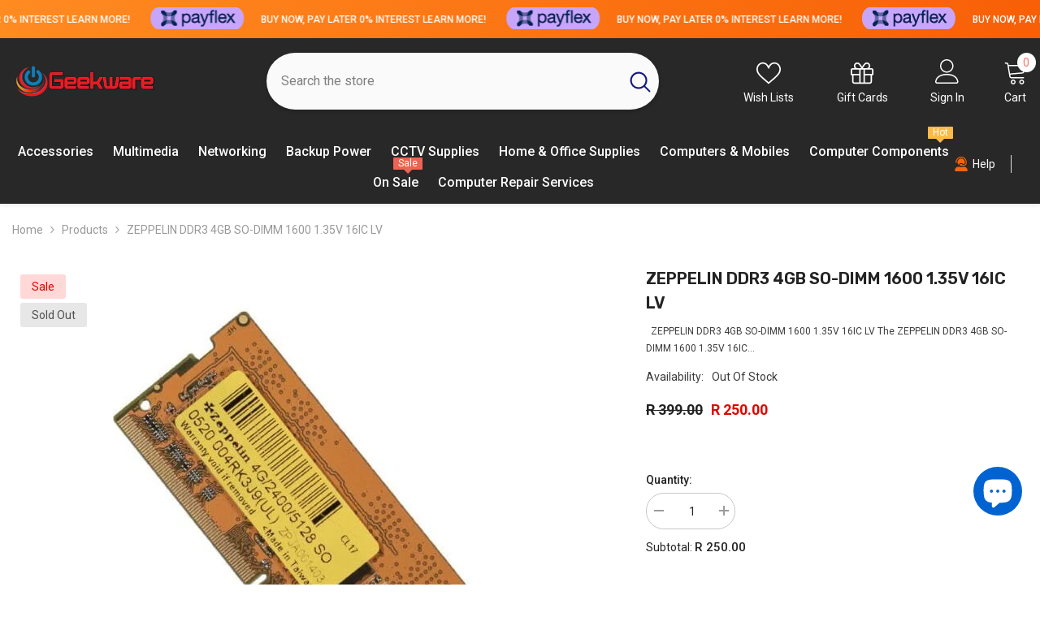

--- FILE ---
content_type: text/html; charset=utf-8
request_url: https://geekwaretech.co.za/products/zeppelin-ddr3-4gb-so-dimm-1600-1-35v-16ic-lv
body_size: 75094
content:
<!doctype html><html class="no-js" lang="en">
    <head>
        <meta charset="utf-8">
        <meta http-equiv="X-UA-Compatible" content="IE=edge">
        <meta name="viewport" content="width=device-width,initial-scale=1">
        <meta name="theme-color" content="">
        <link rel="canonical" href="https://geekwaretech.co.za/products/zeppelin-ddr3-4gb-so-dimm-1600-1-35v-16ic-lv" canonical-shop-url="https://geekwaretech.co.za/"><link rel="shortcut icon" href="//geekwaretech.co.za/cdn/shop/files/favicon-32x32_32x32.png?v=1678535972" type="image/png"><link rel="preconnect" href="https://cdn.shopify.com" crossorigin>
        <title>ZEPPELIN DDR3 4GB SO-DIMM 1600 1.35V 16IC LV  &ndash; Geekware Tech</title><meta name="description" content="  ZEPPELIN DDR3 4GB SO-DIMM 1600 1.35V 16IC LV The ZEPPELIN DDR3 4GB SO-DIMM 1600 1.35V 16IC LV provides reliable performance and energy efficiency. It uses 1.35V energy that helps reduce voltage, optimising performance and reducing power consumption. It also features 1600MHz memory speed and 4GB memory capacity, allow">

<meta property="og:site_name" content="Geekware Tech">
<meta property="og:url" content="https://geekwaretech.co.za/products/zeppelin-ddr3-4gb-so-dimm-1600-1-35v-16ic-lv">
<meta property="og:title" content="ZEPPELIN DDR3 4GB SO-DIMM 1600 1.35V 16IC LV">
<meta property="og:type" content="product">
<meta property="og:description" content="  ZEPPELIN DDR3 4GB SO-DIMM 1600 1.35V 16IC LV The ZEPPELIN DDR3 4GB SO-DIMM 1600 1.35V 16IC LV provides reliable performance and energy efficiency. It uses 1.35V energy that helps reduce voltage, optimising performance and reducing power consumption. It also features 1600MHz memory speed and 4GB memory capacity, allow"><meta property="og:image" content="http://geekwaretech.co.za/cdn/shop/products/zeppelin-ddr3-4gb-so-dimm-1600-135v-16ic-lvgeekware-tech-911116.jpg?v=1710940282">
  <meta property="og:image:secure_url" content="https://geekwaretech.co.za/cdn/shop/products/zeppelin-ddr3-4gb-so-dimm-1600-135v-16ic-lvgeekware-tech-911116.jpg?v=1710940282">
  <meta property="og:image:width" content="600">
  <meta property="og:image:height" content="600"><meta property="og:price:amount" content="250.00">
  <meta property="og:price:currency" content="ZAR"><meta name="twitter:site" content="@DowntownVapoury"><meta name="twitter:card" content="summary_large_image">
<meta name="twitter:title" content="ZEPPELIN DDR3 4GB SO-DIMM 1600 1.35V 16IC LV">
<meta name="twitter:description" content="  ZEPPELIN DDR3 4GB SO-DIMM 1600 1.35V 16IC LV The ZEPPELIN DDR3 4GB SO-DIMM 1600 1.35V 16IC LV provides reliable performance and energy efficiency. It uses 1.35V energy that helps reduce voltage, optimising performance and reducing power consumption. It also features 1600MHz memory speed and 4GB memory capacity, allow">

        <script>window.performance && window.performance.mark && window.performance.mark('shopify.content_for_header.start');</script><meta name="google-site-verification" content="SKlaedrlUh3gIawbT_MkUrJQiZyrxJ9C7tVGT2bRquM">
<meta id="shopify-digital-wallet" name="shopify-digital-wallet" content="/62331748605/digital_wallets/dialog">
<link rel="alternate" type="application/json+oembed" href="https://geekwaretech.co.za/products/zeppelin-ddr3-4gb-so-dimm-1600-1-35v-16ic-lv.oembed">
<script async="async" src="/checkouts/internal/preloads.js?locale=en-ZA"></script>
<script id="shopify-features" type="application/json">{"accessToken":"50ae749dcc4fa2413eff5a31c69c9d76","betas":["rich-media-storefront-analytics"],"domain":"geekwaretech.co.za","predictiveSearch":true,"shopId":62331748605,"locale":"en"}</script>
<script>var Shopify = Shopify || {};
Shopify.shop = "geekwaretech.myshopify.com";
Shopify.locale = "en";
Shopify.currency = {"active":"ZAR","rate":"1.0"};
Shopify.country = "ZA";
Shopify.theme = {"name":"ella-6-7-0-theme-source","id":146465358077,"schema_name":"Ella","schema_version":"6.7.0","theme_store_id":null,"role":"main"};
Shopify.theme.handle = "null";
Shopify.theme.style = {"id":null,"handle":null};
Shopify.cdnHost = "geekwaretech.co.za/cdn";
Shopify.routes = Shopify.routes || {};
Shopify.routes.root = "/";</script>
<script type="module">!function(o){(o.Shopify=o.Shopify||{}).modules=!0}(window);</script>
<script>!function(o){function n(){var o=[];function n(){o.push(Array.prototype.slice.apply(arguments))}return n.q=o,n}var t=o.Shopify=o.Shopify||{};t.loadFeatures=n(),t.autoloadFeatures=n()}(window);</script>
<script id="shop-js-analytics" type="application/json">{"pageType":"product"}</script>
<script defer="defer" async type="module" src="//geekwaretech.co.za/cdn/shopifycloud/shop-js/modules/v2/client.init-shop-cart-sync_BT-GjEfc.en.esm.js"></script>
<script defer="defer" async type="module" src="//geekwaretech.co.za/cdn/shopifycloud/shop-js/modules/v2/chunk.common_D58fp_Oc.esm.js"></script>
<script defer="defer" async type="module" src="//geekwaretech.co.za/cdn/shopifycloud/shop-js/modules/v2/chunk.modal_xMitdFEc.esm.js"></script>
<script type="module">
  await import("//geekwaretech.co.za/cdn/shopifycloud/shop-js/modules/v2/client.init-shop-cart-sync_BT-GjEfc.en.esm.js");
await import("//geekwaretech.co.za/cdn/shopifycloud/shop-js/modules/v2/chunk.common_D58fp_Oc.esm.js");
await import("//geekwaretech.co.za/cdn/shopifycloud/shop-js/modules/v2/chunk.modal_xMitdFEc.esm.js");

  window.Shopify.SignInWithShop?.initShopCartSync?.({"fedCMEnabled":true,"windoidEnabled":true});

</script>
<script>(function() {
  var isLoaded = false;
  function asyncLoad() {
    if (isLoaded) return;
    isLoaded = true;
    var urls = ["https:\/\/seo.apps.avada.io\/scripttag\/avada-seo-installed.js?shop=geekwaretech.myshopify.com","https:\/\/cdncozyantitheft.addons.business\/js\/script_tags\/geekwaretech\/HJwria6V4NB4fflYlWGp8r5KCxB8QSA7.js?shop=geekwaretech.myshopify.com"];
    for (var i = 0; i < urls.length; i++) {
      var s = document.createElement('script');
      s.type = 'text/javascript';
      s.async = true;
      s.src = urls[i];
      var x = document.getElementsByTagName('script')[0];
      x.parentNode.insertBefore(s, x);
    }
  };
  if(window.attachEvent) {
    window.attachEvent('onload', asyncLoad);
  } else {
    window.addEventListener('load', asyncLoad, false);
  }
})();</script>
<script id="__st">var __st={"a":62331748605,"offset":7200,"reqid":"5dd3e952-5270-4a54-aa8d-2bcd459df918-1769431383","pageurl":"geekwaretech.co.za\/products\/zeppelin-ddr3-4gb-so-dimm-1600-1-35v-16ic-lv","u":"37bec08fca81","p":"product","rtyp":"product","rid":7990287827197};</script>
<script>window.ShopifyPaypalV4VisibilityTracking = true;</script>
<script id="captcha-bootstrap">!function(){'use strict';const t='contact',e='account',n='new_comment',o=[[t,t],['blogs',n],['comments',n],[t,'customer']],c=[[e,'customer_login'],[e,'guest_login'],[e,'recover_customer_password'],[e,'create_customer']],r=t=>t.map((([t,e])=>`form[action*='/${t}']:not([data-nocaptcha='true']) input[name='form_type'][value='${e}']`)).join(','),a=t=>()=>t?[...document.querySelectorAll(t)].map((t=>t.form)):[];function s(){const t=[...o],e=r(t);return a(e)}const i='password',u='form_key',d=['recaptcha-v3-token','g-recaptcha-response','h-captcha-response',i],f=()=>{try{return window.sessionStorage}catch{return}},m='__shopify_v',_=t=>t.elements[u];function p(t,e,n=!1){try{const o=window.sessionStorage,c=JSON.parse(o.getItem(e)),{data:r}=function(t){const{data:e,action:n}=t;return t[m]||n?{data:e,action:n}:{data:t,action:n}}(c);for(const[e,n]of Object.entries(r))t.elements[e]&&(t.elements[e].value=n);n&&o.removeItem(e)}catch(o){console.error('form repopulation failed',{error:o})}}const l='form_type',E='cptcha';function T(t){t.dataset[E]=!0}const w=window,h=w.document,L='Shopify',v='ce_forms',y='captcha';let A=!1;((t,e)=>{const n=(g='f06e6c50-85a8-45c8-87d0-21a2b65856fe',I='https://cdn.shopify.com/shopifycloud/storefront-forms-hcaptcha/ce_storefront_forms_captcha_hcaptcha.v1.5.2.iife.js',D={infoText:'Protected by hCaptcha',privacyText:'Privacy',termsText:'Terms'},(t,e,n)=>{const o=w[L][v],c=o.bindForm;if(c)return c(t,g,e,D).then(n);var r;o.q.push([[t,g,e,D],n]),r=I,A||(h.body.append(Object.assign(h.createElement('script'),{id:'captcha-provider',async:!0,src:r})),A=!0)});var g,I,D;w[L]=w[L]||{},w[L][v]=w[L][v]||{},w[L][v].q=[],w[L][y]=w[L][y]||{},w[L][y].protect=function(t,e){n(t,void 0,e),T(t)},Object.freeze(w[L][y]),function(t,e,n,w,h,L){const[v,y,A,g]=function(t,e,n){const i=e?o:[],u=t?c:[],d=[...i,...u],f=r(d),m=r(i),_=r(d.filter((([t,e])=>n.includes(e))));return[a(f),a(m),a(_),s()]}(w,h,L),I=t=>{const e=t.target;return e instanceof HTMLFormElement?e:e&&e.form},D=t=>v().includes(t);t.addEventListener('submit',(t=>{const e=I(t);if(!e)return;const n=D(e)&&!e.dataset.hcaptchaBound&&!e.dataset.recaptchaBound,o=_(e),c=g().includes(e)&&(!o||!o.value);(n||c)&&t.preventDefault(),c&&!n&&(function(t){try{if(!f())return;!function(t){const e=f();if(!e)return;const n=_(t);if(!n)return;const o=n.value;o&&e.removeItem(o)}(t);const e=Array.from(Array(32),(()=>Math.random().toString(36)[2])).join('');!function(t,e){_(t)||t.append(Object.assign(document.createElement('input'),{type:'hidden',name:u})),t.elements[u].value=e}(t,e),function(t,e){const n=f();if(!n)return;const o=[...t.querySelectorAll(`input[type='${i}']`)].map((({name:t})=>t)),c=[...d,...o],r={};for(const[a,s]of new FormData(t).entries())c.includes(a)||(r[a]=s);n.setItem(e,JSON.stringify({[m]:1,action:t.action,data:r}))}(t,e)}catch(e){console.error('failed to persist form',e)}}(e),e.submit())}));const S=(t,e)=>{t&&!t.dataset[E]&&(n(t,e.some((e=>e===t))),T(t))};for(const o of['focusin','change'])t.addEventListener(o,(t=>{const e=I(t);D(e)&&S(e,y())}));const B=e.get('form_key'),M=e.get(l),P=B&&M;t.addEventListener('DOMContentLoaded',(()=>{const t=y();if(P)for(const e of t)e.elements[l].value===M&&p(e,B);[...new Set([...A(),...v().filter((t=>'true'===t.dataset.shopifyCaptcha))])].forEach((e=>S(e,t)))}))}(h,new URLSearchParams(w.location.search),n,t,e,['guest_login'])})(!0,!0)}();</script>
<script integrity="sha256-4kQ18oKyAcykRKYeNunJcIwy7WH5gtpwJnB7kiuLZ1E=" data-source-attribution="shopify.loadfeatures" defer="defer" src="//geekwaretech.co.za/cdn/shopifycloud/storefront/assets/storefront/load_feature-a0a9edcb.js" crossorigin="anonymous"></script>
<script data-source-attribution="shopify.dynamic_checkout.dynamic.init">var Shopify=Shopify||{};Shopify.PaymentButton=Shopify.PaymentButton||{isStorefrontPortableWallets:!0,init:function(){window.Shopify.PaymentButton.init=function(){};var t=document.createElement("script");t.src="https://geekwaretech.co.za/cdn/shopifycloud/portable-wallets/latest/portable-wallets.en.js",t.type="module",document.head.appendChild(t)}};
</script>
<script data-source-attribution="shopify.dynamic_checkout.buyer_consent">
  function portableWalletsHideBuyerConsent(e){var t=document.getElementById("shopify-buyer-consent"),n=document.getElementById("shopify-subscription-policy-button");t&&n&&(t.classList.add("hidden"),t.setAttribute("aria-hidden","true"),n.removeEventListener("click",e))}function portableWalletsShowBuyerConsent(e){var t=document.getElementById("shopify-buyer-consent"),n=document.getElementById("shopify-subscription-policy-button");t&&n&&(t.classList.remove("hidden"),t.removeAttribute("aria-hidden"),n.addEventListener("click",e))}window.Shopify?.PaymentButton&&(window.Shopify.PaymentButton.hideBuyerConsent=portableWalletsHideBuyerConsent,window.Shopify.PaymentButton.showBuyerConsent=portableWalletsShowBuyerConsent);
</script>
<script>
  function portableWalletsCleanup(e){e&&e.src&&console.error("Failed to load portable wallets script "+e.src);var t=document.querySelectorAll("shopify-accelerated-checkout .shopify-payment-button__skeleton, shopify-accelerated-checkout-cart .wallet-cart-button__skeleton"),e=document.getElementById("shopify-buyer-consent");for(let e=0;e<t.length;e++)t[e].remove();e&&e.remove()}function portableWalletsNotLoadedAsModule(e){e instanceof ErrorEvent&&"string"==typeof e.message&&e.message.includes("import.meta")&&"string"==typeof e.filename&&e.filename.includes("portable-wallets")&&(window.removeEventListener("error",portableWalletsNotLoadedAsModule),window.Shopify.PaymentButton.failedToLoad=e,"loading"===document.readyState?document.addEventListener("DOMContentLoaded",window.Shopify.PaymentButton.init):window.Shopify.PaymentButton.init())}window.addEventListener("error",portableWalletsNotLoadedAsModule);
</script>

<script type="module" src="https://geekwaretech.co.za/cdn/shopifycloud/portable-wallets/latest/portable-wallets.en.js" onError="portableWalletsCleanup(this)" crossorigin="anonymous"></script>
<script nomodule>
  document.addEventListener("DOMContentLoaded", portableWalletsCleanup);
</script>

<link id="shopify-accelerated-checkout-styles" rel="stylesheet" media="screen" href="https://geekwaretech.co.za/cdn/shopifycloud/portable-wallets/latest/accelerated-checkout-backwards-compat.css" crossorigin="anonymous">
<style id="shopify-accelerated-checkout-cart">
        #shopify-buyer-consent {
  margin-top: 1em;
  display: inline-block;
  width: 100%;
}

#shopify-buyer-consent.hidden {
  display: none;
}

#shopify-subscription-policy-button {
  background: none;
  border: none;
  padding: 0;
  text-decoration: underline;
  font-size: inherit;
  cursor: pointer;
}

#shopify-subscription-policy-button::before {
  box-shadow: none;
}

      </style>
<script id="sections-script" data-sections="header-navigation-vertical-menu,header-mobile" defer="defer" src="//geekwaretech.co.za/cdn/shop/t/45/compiled_assets/scripts.js?v=10631"></script>
<script>window.performance && window.performance.mark && window.performance.mark('shopify.content_for_header.end');</script>
        <style>@import url('https://fonts.googleapis.com/css?family=Roboto:300,300i,400,400i,500,500i,600,600i,700,700i,800,800i&display=swap');
                @import url('https://fonts.googleapis.com/css?family=Rubik:300,300i,400,400i,500,500i,600,600i,700,700i,800,800i&display=swap');
                    :root {
        --font-family-1: Roboto;
        --font-family-2: Rubik;

        /* Settings Body */--font-body-family: Roboto;--font-body-size: 14px;--font-body-weight: 400;--body-line-height: 24px;--body-letter-spacing: 0;

        /* Settings Heading */--font-heading-family: Rubik;--font-heading-size: 20px;--font-heading-weight: 700;--font-heading-style: normal;--heading-line-height: 34px;--heading-letter-spacing: 0;--heading-text-transform: capitalize;--heading-border-height: 1px;

        /* Menu Lv1 */--font-menu-lv1-family: Roboto;--font-menu-lv1-size: 16px;--font-menu-lv1-weight: 500;--menu-lv1-line-height: 24px;--menu-lv1-letter-spacing: 0;--menu-lv1-text-transform: capitalize;

        /* Menu Lv2 */--font-menu-lv2-family: Roboto;--font-menu-lv2-size: 14px;--font-menu-lv2-weight: 400;--menu-lv2-line-height: 24px;--menu-lv2-letter-spacing: 0;--menu-lv2-text-transform: capitalize;

        /* Menu Lv3 */--font-menu-lv3-family: Roboto;--font-menu-lv3-size: 14px;--font-menu-lv3-weight: 400;--menu-lv3-line-height: 24px;--menu-lv3-letter-spacing: 0;--menu-lv3-text-transform: capitalize;

        /* Mega Menu Lv2 */--font-mega-menu-lv2-family: Roboto;--font-mega-menu-lv2-size: 16px;--font-mega-menu-lv2-weight: 700;--font-mega-menu-lv2-style: normal;--mega-menu-lv2-line-height: 22px;--mega-menu-lv2-letter-spacing: 0;--mega-menu-lv2-text-transform: capitalize;

        /* Mega Menu Lv3 */--font-mega-menu-lv3-family: Roboto;--font-mega-menu-lv3-size: 14px;--font-mega-menu-lv3-weight: 400;--mega-menu-lv3-line-height: 24px;--mega-menu-lv3-letter-spacing: .02em;--mega-menu-lv3-text-transform: capitalize;

        /* Product Card Title */--product-title-font: Roboto;--product-title-font-size : 16px;--product-title-font-weight : 400;--product-title-line-height: 24px;--product-title-letter-spacing: 0;--product-title-line-text : 2;--product-title-text-transform : capitalize;--product-title-margin-bottom: 12px;

        /* Product Card Vendor */--product-vendor-font: Roboto;--product-vendor-font-size : 13px;--product-vendor-font-weight : 500;--product-vendor-font-style : normal;--product-vendor-line-height: 20px;--product-vendor-letter-spacing: 0;--product-vendor-text-transform : uppercase;--product-vendor-margin-bottom: 3px;--product-vendor-margin-top: 0px;

        /* Product Card Price */--product-price-font: Rubik;--product-price-font-size : 16px;--product-price-font-weight : 700;--product-price-line-height: 22px;--product-price-letter-spacing: 0;--product-price-margin-top: 6px;--product-price-margin-bottom: 13px;

        /* Product Card Badge */--badge-font: Roboto;--badge-font-size : 14px;--badge-font-weight : 400;--badge-text-transform : capitalize;--badge-letter-spacing: 0;--badge-line-height: 20px;--badge-border-radius: 3px;--badge-padding-top: 5px;--badge-padding-bottom: 5px;--badge-padding-left-right: 14px;--badge-postion-top: 0px;--badge-postion-left-right: 0px;

        /* Product Quickview */
        --product-quickview-font-size : 14px; --product-quickview-line-height: 22px; --product-quickview-border-radius: 30px; --product-quickview-padding-top: 3px; --product-quickview-padding-bottom: 3px; --product-quickview-padding-left-right: 13px; --product-quickview-sold-out-product: #e95144;--product-quickview-box-shadow: 0 1px 3px #0003;/* Blog Card Tile */--blog-title-font: Roboto;--blog-title-font-size : 18px; --blog-title-font-weight : 700; --blog-title-line-height: 36px; --blog-title-letter-spacing: 0; --blog-title-text-transform : capitalize;

        /* Blog Card Info (Date, Author) */--blog-info-font: Roboto;--blog-info-font-size : 12px; --blog-info-font-weight : 400; --blog-info-line-height: 22px; --blog-info-letter-spacing: 0; --blog-info-text-transform : none;

        /* Button 1 */--btn-1-font-family: Roboto;--btn-1-font-size: 16px; --btn-1-font-weight: 500; --btn-1-text-transform: capitalize; --btn-1-line-height: 24px; --btn-1-letter-spacing: 0; --btn-1-text-align: center; --btn-1-border-radius: 25px; --btn-1-border-width: 1px; --btn-1-border-style: solid; --btn-1-padding-top: 12px; --btn-1-padding-bottom: 12px; --btn-1-horizontal-length: 0px; --btn-1-vertical-length: 0px; --btn-1-blur-radius: 0px; --btn-1-spread: 0px;
        --btn-1-inset: ;/* Button 2 */--btn-2-font-family: Rubik;--btn-2-font-size: 16px; --btn-2-font-weight: 700; --btn-2-text-transform: uppercase; --btn-2-line-height: 24px; --btn-2-letter-spacing: .05em; --btn-2-text-align: center; --btn-2-border-radius: 0px; --btn-2-border-width: 1px; --btn-2-border-style: solid; --btn-2-padding-top: 20px; --btn-2-padding-bottom: 20px; --btn-2-horizontal-length: 0px; --btn-2-vertical-length: 0px; --btn-2-blur-radius: 0px; --btn-2-spread: 0px;
        --btn-2-inset: ;/* Button 3 */--btn-3-font-family: Roboto;--btn-3-font-size: 14px; --btn-3-font-weight: 700; --btn-3-text-transform: capitalize; --btn-3-line-height: 24px; --btn-3-letter-spacing: 0; --btn-3-text-align: center; --btn-3-border-radius: 30px; --btn-3-border-width: 1px; --btn-3-border-style: solid; --btn-3-padding-top: 6px; --btn-3-padding-bottom: 8px; --btn-3-horizontal-length: 0px; --btn-3-vertical-length: 0px; --btn-3-blur-radius: 0px; --btn-3-spread: 0px;
        --btn-3-inset: ;/* Footer Heading */--footer-heading-font-family: Rubik;--footer-heading-font-size : 16px; --footer-heading-font-weight : 700; --footer-heading-line-height : 26px; --footer-heading-letter-spacing : ; --footer-heading-text-transform : uppercase;

        /* Footer Link */--footer-link-font-family: Roboto;--footer-link-font-size : 14px; --footer-link-font-weight : ; --footer-link-line-height : 34px; --footer-link-letter-spacing : 0; --footer-link-text-transform : capitalize;

        /* Page Title */--font-page-title-family: Roboto;--font-page-title-size: 24px; --font-page-title-weight: 400; --font-page-title-style: normal; --page-title-line-height: 20px; --page-title-letter-spacing: .02em; --page-title-text-transform: uppercase;

        /* Font Product Tab Title */
        --font-tab-type-1: Roboto; --font-tab-type-2: Rubik;

        /* Text Size */
        --text-size-font-size : 10px; --text-size-font-weight : 400; --text-size-line-height : 22px; --text-size-letter-spacing : 0; --text-size-text-transform : uppercase; --text-size-color : #787878;

        /* Font Weight */
        --font-weight-normal: 400; --font-weight-medium: 500; --font-weight-semibold: 600; --font-weight-bold: 700; --font-weight-bolder: 800; --font-weight-black: 900;

        /* Radio Button */
        --form-label-checkbox-before-bg: #fff; --form-label-checkbox-before-border: #cecece; --form-label-checkbox-before-bg-checked: #000;

        /* Conatiner */
        --body-custom-width-container: 1600px;

        /* Layout Boxed */
        --color-background-layout-boxed: rgba(0,0,0,0);/* Arrow */
        --position-horizontal-slick-arrow: 35px;

        /* General Color*/
        --color-text: #232323; --color-text2: #969696; --color-global: #232323; --color-white: #FFFFFF; --color-grey: #868686; --color-black: #202020; --color-base-text-rgb: 35, 35, 35; --color-base-text2-rgb: 150, 150, 150; --color-background: #ffffff; --color-background-rgb: 255, 255, 255; --color-background-overylay: rgba(255, 255, 255, 0.9); --color-base-accent-text: ; --color-base-accent-1: ; --color-base-accent-2: ; --color-link: #232323; --color-link-hover: #232323; --color-error: #D93333; --color-error-bg: #FCEEEE; --color-success: #5A5A5A; --color-success-bg: #DFF0D8; --color-info: #202020; --color-info-bg: #FFF2DD; --color-link-underline: rgba(35, 35, 35, 0.5); --color-breadcrumb: #999999; --colors-breadcrumb-hover: #232323;--colors-breadcrumb-active: #999999; --border-global: #e6e6e6; --bg-global: #fafafa; --bg-planceholder: #fafafa; --color-warning: #fff; --bg-warning: #e0b252; --color-background-10 : #e9e9e9; --color-background-20 : #d3d3d3; --color-background-30 : #bdbdbd; --color-background-50 : #919191; --color-background-global : #919191;

        /* Arrow Color */
        --arrow-color: #212121; --arrow-background-color: #ffffff; --arrow-border-color: #505050;--arrow-color-hover: #ffffff;--arrow-background-color-hover: #fd6506;--arrow-border-color-hover: #fd6506;--arrow-width: 36px;--arrow-height: 36px;--arrow-size: 55px;--arrow-size-icon: 17px;--arrow-border-radius: 50%;--arrow-border-width: 2px;--arrow-width-half: -18px;

        /* Pagination Color */
        --pagination-item-color: #3c3c3c; --pagination-item-color-active: #3c3c3c; --pagination-item-bg-color: #fff;--pagination-item-bg-color-active: #fff;--pagination-item-border-color: #fff;--pagination-item-border-color-active: #3c3c3c;--pagination-arrow-color: #3c3c3c;--pagination-arrow-color-active: #3c3c3c;--pagination-arrow-bg-color: #fff;--pagination-arrow-bg-color-active: #fff;--pagination-arrow-border-color: #fff;--pagination-arrow-border-color-active: #fff;

        /* Dots Color */
        --dots-color: #cecece;--dots-border-color: #cecece;--dots-color-active: #fd6506;--dots-border-color-active: #fd6506;--dots-style2-background-opacity: #00000020;--dots-width: 10px;--dots-height: 10px;

        /* Button Color */
        --btn-1-color: #ffffff;--btn-1-bg: #0a6cdc;--btn-1-border: #0a6cdc;--btn-1-color-hover: #202020;--btn-1-bg-hover: #ffffff;--btn-1-border-hover: #cccccc;
        --btn-2-color: #202020;--btn-2-bg: #ffffff;--btn-2-border: #cccccc;--btn-2-color-hover: #ffffff;--btn-2-bg-hover: #0a6cdc;--btn-2-border-hover: #0a6cdc;
        --btn-3-color: #FFFFFF;--btn-3-bg: #e9514b;--btn-3-border: #e9514b;--btn-3-color-hover: #ffffff;--btn-3-bg-hover: #e9514b;--btn-3-border-hover: #e9514b;
        --anchor-transition: all ease .3s;--bg-white: #ffffff;--bg-black: #000000;--bg-grey: #808080;--icon: var(--color-text);--text-cart: #3c3c3c;--duration-short: 100ms;--duration-default: 350ms;--duration-long: 500ms;--form-input-bg: #ffffff;--form-input-border: #c7c7c7;--form-input-color: #232323;--form-input-placeholder: #868686;--form-label: #232323;

        --new-badge-color: #0a6cdc;--new-badge-bg: #d2e7ff;--sale-badge-color: #e10600;--sale-badge-bg: #ffd8d7;--sold-out-badge-color: #505050;--sold-out-badge-bg: #e7e7e7;--custom-badge-color: #fd9427;--custom-badge-bg: #feedbd;--bundle-badge-color: #43b200;--bundle-badge-bg: #d7ffd2;
        
        --product-title-color : #000000;--product-title-color-hover : #3385f6;--product-vendor-color : #787878;--product-price-color : #202020;--product-sale-price-color : #e10600;--product-compare-price-color : #505050;--product-countdown-color : #c12e48;--product-countdown-bg-color : #ffffff;

        --product-swatch-border : #cbcbcb;--product-swatch-border-active : #232323;--product-swatch-width : 40px;--product-swatch-height : 40px;--product-swatch-border-radius : 0px;--product-swatch-color-width : 40px;--product-swatch-color-height : 40px;--product-swatch-color-border-radius : 20px;

        --product-wishlist-color : #000000;--product-wishlist-bg : #f5f5f5;--product-wishlist-border : transparent;--product-wishlist-color-added : #000000;--product-wishlist-bg-added : #ffe5e5;--product-wishlist-border-added : transparent;--product-compare-color : #000000;--product-compare-bg : #FFFFFF;--product-compare-color-added : #D12442; --product-compare-bg-added : #FFFFFF; --product-hot-stock-text-color : #d62828; --product-quick-view-color : #0b0335; --product-cart-image-fit : contain; --product-title-variant-font-size: 16px;--product-quick-view-bg : #ffffff;--product-quick-view-bg-above-button: rgba(255, 255, 255, 0.7);--product-quick-view-color-hover : #0b0335;--product-quick-view-bg-hover : #ffffff;--product-action-color : #000000;--product-action-bg : #ffffff;--product-action-border : #000000;--product-action-color-hover : #ffffff;--product-action-bg-hover : #0a6cdc;--product-action-border-hover : #0a6cdc;

        /* Multilevel Category Filter */
        --color-label-multiLevel-categories: #232323;--bg-label-multiLevel-categories: #fff;--color-button-multiLevel-categories: #fff;--bg-button-multiLevel-categories: #ff8b21;--border-button-multiLevel-categories: #ff736b;--hover-color-button-multiLevel-categories: #fff;--hover-bg-button-multiLevel-categories: #ff8b21;--cart-item-bg : #ffffff;--cart-item-border : #e8e8e8;--cart-item-border-width : 1px;--cart-item-border-style : solid;--free-shipping-height : 10px;--free-shipping-border-radius : 20px;--free-shipping-color : #727272; --free-shipping-bg : #ededed;--free-shipping-bg-1: #f44336;--free-shipping-bg-2: #ffc206;--free-shipping-bg-3: #69c69c;--free-shipping-bg-4: #69c69c; --free-shipping-min-height : 20.0px;--w-product-swatch-custom: 24px;--h-product-swatch-custom: 24px;--w-product-swatch-custom-mb: 20px;--h-product-swatch-custom-mb: 20px;--font-size-product-swatch-more: 12px;--swatch-border : #cbcbcb;--swatch-border-active : #232323;

        --variant-size: #232323;--variant-size-border: #e7e7e7;--variant-size-bg: #ffffff;--variant-size-hover: #ffffff;--variant-size-border-hover: #232323;--variant-size-bg-hover: #232323;--variant-bg : #ffffff; --variant-color : #232323; --variant-bg-active : #ffffff; --variant-color-active : #232323;

        --fontsize-text-social: 12px;
        --page-content-distance: 64px;--sidebar-content-distance: 40px;--button-transition-ease: cubic-bezier(.25,.46,.45,.94);

        /* Loading Spinner Color */
        --spinner-top-color: #fc0; --spinner-right-color: #4dd4c6; --spinner-bottom-color: #f00; --spinner-left-color: #f6f6f6;

        /* Product Card Marquee */
        --product-marquee-background-color: ;--product-marquee-text-color: #FFFFFF;--product-marquee-text-size: 14px;--product-marquee-text-mobile-size: 14px;--product-marquee-text-weight: 400;--product-marquee-text-transform: none;--product-marquee-text-style: italic;--product-marquee-speed: ; --product-marquee-line-height: calc(var(--product-marquee-text-mobile-size) * 1.5);
    }
</style>
        <link href="//geekwaretech.co.za/cdn/shop/t/45/assets/base.css?v=80190789454881114971730725295" rel="stylesheet" type="text/css" media="all" />
<link href="//geekwaretech.co.za/cdn/shop/t/45/assets/animated.css?v=91884483947907798981730725295" rel="stylesheet" type="text/css" media="all" />
<link href="//geekwaretech.co.za/cdn/shop/t/45/assets/component-card.css?v=78222020665074111901730725295" rel="stylesheet" type="text/css" media="all" />
<link href="//geekwaretech.co.za/cdn/shop/t/45/assets/component-loading-overlay.css?v=23413779889692260311730725296" rel="stylesheet" type="text/css" media="all" />
<link href="//geekwaretech.co.za/cdn/shop/t/45/assets/component-loading-banner.css?v=174182093490133639901730725296" rel="stylesheet" type="text/css" media="all" />
<link href="//geekwaretech.co.za/cdn/shop/t/45/assets/component-quick-cart.css?v=51373453988532490831730725297" rel="stylesheet" type="text/css" media="all" />
<link rel="stylesheet" href="//geekwaretech.co.za/cdn/shop/t/45/assets/vendor.css?v=164616260963476715651730725299" media="print" onload="this.media='all'">
<noscript><link href="//geekwaretech.co.za/cdn/shop/t/45/assets/vendor.css?v=164616260963476715651730725299" rel="stylesheet" type="text/css" media="all" /></noscript>


	<link href="//geekwaretech.co.za/cdn/shop/t/45/assets/component-card-02.css?v=149569541520816267171730725295" rel="stylesheet" type="text/css" media="all" />


<link href="//geekwaretech.co.za/cdn/shop/t/45/assets/component-predictive-search.css?v=18150319448523745721730725297" rel="stylesheet" type="text/css" media="all" />
<link rel="stylesheet" href="//geekwaretech.co.za/cdn/shop/t/45/assets/component-newsletter.css?v=111617043413587308161730725297" media="print" onload="this.media='all'">
<link rel="stylesheet" href="//geekwaretech.co.za/cdn/shop/t/45/assets/component-slider.css?v=134420753549460766241730725297" media="print" onload="this.media='all'">
<link rel="stylesheet" href="//geekwaretech.co.za/cdn/shop/t/45/assets/component-list-social.css?v=102044711114163579551730725296" media="print" onload="this.media='all'"><noscript><link href="//geekwaretech.co.za/cdn/shop/t/45/assets/component-newsletter.css?v=111617043413587308161730725297" rel="stylesheet" type="text/css" media="all" /></noscript>
<noscript><link href="//geekwaretech.co.za/cdn/shop/t/45/assets/component-slider.css?v=134420753549460766241730725297" rel="stylesheet" type="text/css" media="all" /></noscript>
<noscript><link href="//geekwaretech.co.za/cdn/shop/t/45/assets/component-list-social.css?v=102044711114163579551730725296" rel="stylesheet" type="text/css" media="all" /></noscript>

<style type="text/css">
	.nav-title-mobile {display: none;}.list-menu--disclosure{display: none;position: absolute;min-width: 100%;width: 22rem;background-color: var(--bg-white);box-shadow: 0 1px 4px 0 rgb(0 0 0 / 15%);padding: 5px 0 5px 20px;opacity: 0;visibility: visible;pointer-events: none;transition: opacity var(--duration-default) ease, transform var(--duration-default) ease;}.list-menu--disclosure-2{margin-left: calc(100% - 15px);z-index: 2;top: -5px;}.list-menu--disclosure:focus {outline: none;}.list-menu--disclosure.localization-selector {max-height: 18rem;overflow: auto;width: 10rem;padding: 0.5rem;}.js menu-drawer > details > summary::before, .js menu-drawer > details[open]:not(.menu-opening) > summary::before {content: '';position: absolute;cursor: default;width: 100%;height: calc(100vh - 100%);height: calc(var(--viewport-height, 100vh) - (var(--header-bottom-position, 100%)));top: 100%;left: 0;background: var(--color-foreground-50);opacity: 0;visibility: hidden;z-index: 2;transition: opacity var(--duration-default) ease,visibility var(--duration-default) ease;}menu-drawer > details[open] > summary::before {visibility: visible;opacity: 1;}.menu-drawer {position: absolute;transform: translateX(-100%);visibility: hidden;z-index: 3;left: 0;top: 100%;width: 100%;max-width: calc(100vw - 4rem);padding: 0;border: 0.1rem solid var(--color-background-10);border-left: 0;border-bottom: 0;background-color: var(--bg-white);overflow-x: hidden;}.js .menu-drawer {height: calc(100vh - 100%);height: calc(var(--viewport-height, 100vh) - (var(--header-bottom-position, 100%)));}.js details[open] > .menu-drawer, .js details[open] > .menu-drawer__submenu {transition: transform var(--duration-default) ease, visibility var(--duration-default) ease;}.no-js details[open] > .menu-drawer, .js details[open].menu-opening > .menu-drawer, details[open].menu-opening > .menu-drawer__submenu {transform: translateX(0);visibility: visible;}@media screen and (min-width: 750px) {.menu-drawer {width: 40rem;}.no-js .menu-drawer {height: auto;}}.menu-drawer__inner-container {position: relative;height: 100%;}.menu-drawer__navigation-container {display: grid;grid-template-rows: 1fr auto;align-content: space-between;overflow-y: auto;height: 100%;}.menu-drawer__navigation {padding: 0 0 5.6rem 0;}.menu-drawer__inner-submenu {height: 100%;overflow-x: hidden;overflow-y: auto;}.no-js .menu-drawer__navigation {padding: 0;}.js .menu-drawer__menu li {width: 100%;border-bottom: 1px solid #e6e6e6;overflow: hidden;}.menu-drawer__menu-item{line-height: var(--body-line-height);letter-spacing: var(--body-letter-spacing);padding: 10px 20px 10px 15px;cursor: pointer;display: flex;align-items: center;justify-content: space-between;}.menu-drawer__menu-item .label{display: inline-block;vertical-align: middle;font-size: calc(var(--font-body-size) - 4px);font-weight: var(--font-weight-normal);letter-spacing: var(--body-letter-spacing);height: 20px;line-height: 20px;margin: 0 0 0 10px;padding: 0 5px;text-transform: uppercase;text-align: center;position: relative;}.menu-drawer__menu-item .label:before{content: "";position: absolute;border: 5px solid transparent;top: 50%;left: -9px;transform: translateY(-50%);}.menu-drawer__menu-item > .icon{width: 24px;height: 24px;margin: 0 10px 0 0;}.menu-drawer__menu-item > .symbol {position: absolute;right: 20px;top: 50%;transform: translateY(-50%);display: flex;align-items: center;justify-content: center;font-size: 0;pointer-events: none;}.menu-drawer__menu-item > .symbol .icon{width: 14px;height: 14px;opacity: .6;}.menu-mobile-icon .menu-drawer__menu-item{justify-content: flex-start;}.no-js .menu-drawer .menu-drawer__menu-item > .symbol {display: none;}.js .menu-drawer__submenu {position: absolute;top: 0;width: 100%;bottom: 0;left: 0;background-color: var(--bg-white);z-index: 1;transform: translateX(100%);visibility: hidden;}.js .menu-drawer__submenu .menu-drawer__submenu {overflow-y: auto;}.menu-drawer__close-button {display: block;width: 100%;padding: 10px 15px;background-color: transparent;border: none;background: #f6f8f9;position: relative;}.menu-drawer__close-button .symbol{position: absolute;top: auto;left: 20px;width: auto;height: 22px;z-index: 10;display: flex;align-items: center;justify-content: center;font-size: 0;pointer-events: none;}.menu-drawer__close-button .icon {display: inline-block;vertical-align: middle;width: 18px;height: 18px;transform: rotate(180deg);}.menu-drawer__close-button .text{max-width: calc(100% - 50px);white-space: nowrap;overflow: hidden;text-overflow: ellipsis;display: inline-block;vertical-align: top;width: 100%;margin: 0 auto;}.no-js .menu-drawer__close-button {display: none;}.menu-drawer__utility-links {padding: 2rem;}.menu-drawer__account {display: inline-flex;align-items: center;text-decoration: none;padding: 1.2rem;margin-left: -1.2rem;font-size: 1.4rem;}.menu-drawer__account .icon-account {height: 2rem;width: 2rem;margin-right: 1rem;}.menu-drawer .list-social {justify-content: flex-start;margin-left: -1.25rem;margin-top: 2rem;}.menu-drawer .list-social:empty {display: none;}.menu-drawer .list-social__link {padding: 1.3rem 1.25rem;}

	/* Style General */
	.d-block{display: block}.d-inline-block{display: inline-block}.d-flex{display: flex}.d-none {display: none}.d-grid{display: grid}.ver-alg-mid {vertical-align: middle}.ver-alg-top{vertical-align: top}
	.flex-jc-start{justify-content:flex-start}.flex-jc-end{justify-content:flex-end}.flex-jc-center{justify-content:center}.flex-jc-between{justify-content:space-between}.flex-jc-stretch{justify-content:stretch}.flex-align-start{align-items: flex-start}.flex-align-center{align-items: center}.flex-align-end{align-items: flex-end}.flex-align-stretch{align-items:stretch}.flex-wrap{flex-wrap: wrap}.flex-nowrap{flex-wrap: nowrap}.fd-row{flex-direction:row}.fd-row-reverse{flex-direction:row-reverse}.fd-column{flex-direction:column}.fd-column-reverse{flex-direction:column-reverse}.fg-0{flex-grow:0}.fs-0{flex-shrink:0}.gap-15{gap:15px}.gap-30{gap:30px}.gap-col-30{column-gap:30px}
	.p-relative{position:relative}.p-absolute{position:absolute}.p-static{position:static}.p-fixed{position:fixed;}
	.zi-1{z-index:1}.zi-2{z-index:2}.zi-3{z-index:3}.zi-5{z-index:5}.zi-6{z-index:6}.zi-7{z-index:7}.zi-9{z-index:9}.zi-10{z-index:10}.zi-99{z-index:99} .zi-100{z-index:100} .zi-101{z-index:101}
	.top-0{top:0}.top-100{top:100%}.top-auto{top:auto}.left-0{left:0}.left-auto{left:auto}.right-0{right:0}.right-auto{right:auto}.bottom-0{bottom:0}
	.middle-y{top:50%;transform:translateY(-50%)}.middle-x{left:50%;transform:translateX(-50%)}
	.opacity-0{opacity:0}.opacity-1{opacity:1}
	.o-hidden{overflow:hidden}.o-visible{overflow:visible}.o-unset{overflow:unset}.o-x-hidden{overflow-x:hidden}.o-y-auto{overflow-y:auto;}
	.pt-0{padding-top:0}.pt-2{padding-top:2px}.pt-5{padding-top:5px}.pt-10{padding-top:10px}.pt-10-imp{padding-top:10px !important}.pt-12{padding-top:12px}.pt-16{padding-top:16px}.pt-20{padding-top:20px}.pt-24{padding-top:24px}.pt-30{padding-top:30px}.pt-32{padding-top:32px}.pt-36{padding-top:36px}.pt-48{padding-top:48px}.pb-0{padding-bottom:0}.pb-5{padding-bottom:5px}.pb-10{padding-bottom:10px}.pb-10-imp{padding-bottom:10px !important}.pb-12{padding-bottom:12px}.pb-15{padding-bottom:15px}.pb-16{padding-bottom:16px}.pb-18{padding-bottom:18px}.pb-20{padding-bottom:20px}.pb-24{padding-bottom:24px}.pb-32{padding-bottom:32px}.pb-40{padding-bottom:40px}.pb-48{padding-bottom:48px}.pb-50{padding-bottom:50px}.pb-80{padding-bottom:80px}.pb-84{padding-bottom:84px}.pr-0{padding-right:0}.pr-5{padding-right: 5px}.pr-10{padding-right:10px}.pr-20{padding-right:20px}.pr-24{padding-right:24px}.pr-30{padding-right:30px}.pr-36{padding-right:36px}.pr-80{padding-right:80px}.pl-0{padding-left:0}.pl-12{padding-left:12px}.pl-20{padding-left:20px}.pl-24{padding-left:24px}.pl-36{padding-left:36px}.pl-48{padding-left:48px}.pl-52{padding-left:52px}.pl-80{padding-left:80px}.p-zero{padding:0}
	.m-lr-auto{margin:0 auto}.m-zero{margin:0}.ml-auto{margin-left:auto}.ml-0{margin-left:0}.ml-5{margin-left:5px}.ml-15{margin-left:15px}.ml-20{margin-left:20px}.ml-30{margin-left:30px}.mr-auto{margin-right:auto}.mr-0{margin-right:0}.mr-5{margin-right:5px}.mr-10{margin-right:10px}.mr-20{margin-right:20px}.mr-30{margin-right:30px}.mt-0{margin-top: 0}.mt-10{margin-top: 10px}.mt-15{margin-top: 15px}.mt-20{margin-top: 20px}.mt-25{margin-top: 25px}.mt-30{margin-top: 30px}.mt-40{margin-top: 40px}.mt-45{margin-top: 45px}.mb-0{margin-bottom: 0}.mb-5{margin-bottom: 5px}.mb-10{margin-bottom: 10px}.mb-15{margin-bottom: 15px}.mb-18{margin-bottom: 18px}.mb-20{margin-bottom: 20px}.mb-30{margin-bottom: 30px}
	.h-0{height:0}.h-100{height:100%}.h-100v{height:100vh}.h-auto{height:auto}.mah-100{max-height:100%}.mih-15{min-height: 15px}.mih-none{min-height: unset}.lih-15{line-height: 15px}
	.w-50pc{width:50%}.w-100{width:100%}.w-100v{width:100vw}.maw-100{max-width:100%}.maw-300{max-width:300px}.maw-480{max-width: 480px}.maw-780{max-width: 780px}.w-auto{width:auto}.minw-auto{min-width: auto}.min-w-100{min-width: 100px}
	.float-l{float:left}.float-r{float:right}
	.b-zero{border:none}.br-50p{border-radius:50%}.br-zero{border-radius:0}.br-2{border-radius:2px}.bg-none{background: none}
	.stroke-w-0{stroke-width: 0px}.stroke-w-1h{stroke-width: 0.5px}.stroke-w-1{stroke-width: 1px}.stroke-w-3{stroke-width: 3px}.stroke-w-5{stroke-width: 5px}.stroke-w-7 {stroke-width: 7px}.stroke-w-10 {stroke-width: 10px}.stroke-w-12 {stroke-width: 12px}.stroke-w-15 {stroke-width: 15px}.stroke-w-20 {stroke-width: 20px}.stroke-w-25 {stroke-width: 25px}.stroke-w-30{stroke-width: 30px}.stroke-w-32 {stroke-width: 32px}.stroke-w-40 {stroke-width: 40px}
	.w-21{width: 21px}.w-23{width: 23px}.w-24{width: 24px}.h-22{height: 22px}.h-23{height: 23px}.h-24{height: 24px}.w-h-16{width: 16px;height: 16px}.w-h-17{width: 17px;height: 17px}.w-h-18 {width: 18px;height: 18px}.w-h-19{width: 19px;height: 19px}.w-h-20 {width: 20px;height: 20px}.w-h-21{width: 21px;height: 21px}.w-h-22 {width: 22px;height: 22px}.w-h-23{width: 23px;height: 23px}.w-h-24 {width: 24px;height: 24px}.w-h-25 {width: 25px;height: 25px}.w-h-26 {width: 26px;height: 26px}.w-h-27 {width: 27px;height: 27px}.w-h-28 {width: 28px;height: 28px}.w-h-29 {width: 29px;height: 29px}.w-h-30 {width: 30px;height: 30px}.w-h-31 {width: 31px;height: 31px}.w-h-32 {width: 32px;height: 32px}.w-h-33 {width: 33px;height: 33px}.w-h-34 {width: 34px;height: 34px}.w-h-35 {width: 35px;height: 35px}.w-h-36 {width: 36px;height: 36px}.w-h-37 {width: 37px;height: 37px}
	.txt-d-none{text-decoration:none}.txt-d-underline{text-decoration:underline}.txt-u-o-1{text-underline-offset: 1px}.txt-u-o-2{text-underline-offset: 2px}.txt-u-o-3{text-underline-offset: 3px}.txt-u-o-4{text-underline-offset: 4px}.txt-u-o-5{text-underline-offset: 5px}.txt-u-o-6{text-underline-offset: 6px}.txt-u-o-8{text-underline-offset: 8px}.txt-u-o-12{text-underline-offset: 12px}.txt-t-up{text-transform:uppercase}.txt-t-cap{text-transform:capitalize}
	.ft-0{font-size: 0}.ft-16{font-size: 16px}.ls-0{letter-spacing: 0}.ls-02{letter-spacing: 0.2em}.ls-05{letter-spacing: 0.5em}.ft-i{font-style: italic}
	.button-effect svg{transition: 0.3s}.button-effect:hover svg{transform: rotate(180deg)}
	.icon-effect:hover svg {transform: scale(1.15)}.icon-effect:hover .icon-search-1 {transform: rotate(-90deg) scale(1.15)}
	.link-effect > span:after, .link-effect > .text__icon:after{content: "";position: absolute;bottom: -2px;left: 0;height: 1px;width: 100%;transform: scaleX(0);transition: transform var(--duration-default) ease-out;transform-origin: right}
	.link-effect > .text__icon:after{ bottom: 0 }
	.link-effect > span:hover:after, .link-effect > .text__icon:hover:after{transform: scaleX(1);transform-origin: left}
	@media (min-width: 1025px){
		.pl-lg-80{padding-left:80px}.pr-lg-80{padding-right:80px}
	}
</style>
        <script src="//geekwaretech.co.za/cdn/shop/t/45/assets/vendor.js?v=37601539231953232631730725299" type="text/javascript"></script>
<script src="//geekwaretech.co.za/cdn/shop/t/45/assets/global.js?v=114736308824452723061730725298" type="text/javascript"></script>
<script src="//geekwaretech.co.za/cdn/shop/t/45/assets/lazysizes.min.js?v=122719776364282065531730725298" type="text/javascript"></script>
<!-- <script src="//geekwaretech.co.za/cdn/shop/t/45/assets/menu.js?v=49849284315874639661730725298" type="text/javascript"></script> --><script src="//geekwaretech.co.za/cdn/shop/t/45/assets/predictive-search.js?v=16579742612086828001730725298" defer="defer"></script>

<script>
    window.lazySizesConfig = window.lazySizesConfig || {};
    lazySizesConfig.loadMode = 1;
    window.lazySizesConfig.init = false;
    lazySizes.init();

    window.rtl_slick = false;
    window.mobile_menu = 'custom';
    
        window.money_format = 'R {{amount}}';
    
    window.shop_currency = 'ZAR';
    window.currencySymbol ="R";
    window.show_multiple_currencies = false;
    window.routes = {
        root: '',
        cart: '/cart',
        cart_add_url: '/cart/add',
        cart_change_url: '/cart/change',
        cart_update_url: '/cart/update',
        collection_all: '/collections/all',
        predictive_search_url: '/search/suggest',
        search_url: '/search'
    }; 
    window.button_load_more = {
        default: `Show more`,
        loading: `Loading...`,
        view_all: `View all collection`,
        no_more: `No more product`,
        no_more_collection: `No more collection`
    };
    window.after_add_to_cart = {
        type: 'quick_cart',
        message: `is added to your shopping cart.`,
        message_2: `Product added to cart successfully`
    };
    window.variant_image_group_quick_view = false;
    window.quick_view = {
        show: false,
        show_mb: false
    };
    window.quick_shop = {
        show: true,
        see_details: `View full details`,
    };
    window.quick_cart = {
        show: true
    };
    window.cartStrings = {
        error: `There was an error while updating your cart. Please try again.`,
        quantityError: `You can only add [quantity] of this item to your cart.`,
        addProductOutQuantity: `You can only add [maxQuantity] of this product to your cart`,
        addProductOutQuantity2: `The quantity of this product is insufficient.`,
        cartErrorMessage: `Translation missing: en.sections.cart.cart_quantity_error_prefix`,
        soldoutText: `sold out`,
        alreadyText: `all`,
        items: `items`,
        item: `item`,
        item_99: `99+`,
    };
    window.variantStrings = {
        addToCart: `Add to cart`,
        addingToCart: `Adding to cart...`,
        addedToCart: `Added to cart`,
        submit: `Submit`,
        soldOut: `Sold out`,
        unavailable: `Unavailable`,
        soldOut_message: `This variant is sold out!`,
        unavailable_message: `This variant is unavailable!`,
        addToCart_message: `You must select at least one products to add!`,
        select: `Select options`,
        preOrder: `Pre-order`,
        add: `Add`,
        unavailable_with_option: `[value] (unavailable)`,
        hide_variants_unavailable: false
    };
    window.quickOrderListStrings = {
        itemsAdded: `[quantity] items added`,
        itemAdded: `[quantity] item added`,
        itemsRemoved: `[quantity] items removed`,
        itemRemoved: `[quantity] item removed`,
        viewCart: `View cart`,
        each: `/ea`,
        min_error: `This item has a minimum of [min]`,
        max_error: `This item has a maximum of [max]`,
        step_error: `You can only add this item in increments of [step]`,
    };
    window.inventory_text = {
        hotStock: `Hurry up! Only [inventory] left`,
        hotStock2: `Please hurry! Only [inventory] left in stock`,
        warningQuantity: `Maximum quantity: [inventory]`,
        inStock: `In stock`,
        outOfStock: `Out Of Stock`,
        manyInStock: `Many In Stock`,
        show_options: `Show variants`,
        hide_options: `Hide variants`,
        adding : `Adding`,
        thank_you : `Thank you`,
        add_more : `Add more`,
        cart_feedback : `Added`
    };
    
        
            window.free_shipping_price = 3000;
        
        window.free_shipping_text = {
            free_shipping_message: `Free shipping for all orders over`,
            free_shipping_message_1: `You qualify for free shipping!`,
            free_shipping_message_2:`Only`,
            free_shipping_message_3: `away from`,
            free_shipping_message_4: `free shipping`,
            free_shipping_1: `Free`,
            free_shipping_2: `TBD`
        };
    
    
        window.notify_me = {
            show: true,
            success: `Thanks! We&#39;ve received your request and will respond shortly when this product/variant becomes available!`,
            error: `Please use a valid email address, such as john@example.com.`,
            button: `Notify me`
        };
    
    window.compare = {
        show: false,
        add: `Add to compare`,
        added: `Added to compare`,
        message: `You must select at least two products to compare!`
    };
    window.wishlist = {
        show: true,
        add: `Add to wishlist`,
        added: `Added to wishlist`,
        empty: `No product is added to your wishlist`,
        continue_shopping: `Continue shopping`
    };
    window.pagination = {
        style: 2,
        next: `Next`,
        prev: `Prev`
    }
    window.countdown = {
        text: `Limited-Time Offers, End in:`,
        day: `D`,
        hour: `H`,
        min: `M`,
        sec: `S`,
        day_2: `Days`,
        hour_2: `Hours`,
        min_2: `Mins`,
        sec_2: `Secs`,
        days: `Days`,
        hours: `Hours`,
        mins: `Mins`,
        secs: `Secs`,
        d: `d`,
        h: `h`,
        m: `m`,
        s: `s`
    };
    window.customer_view = {
        text: `[number] customers are viewing this product`
    };

    
        window.arrows = {
            icon_next: `<button type="button" class="slick-next" aria-label="Next" role="button"><svg role="img" xmlns="http://www.w3.org/2000/svg" viewBox="0 0 24 24"><path d="M 7.75 1.34375 L 6.25 2.65625 L 14.65625 12 L 6.25 21.34375 L 7.75 22.65625 L 16.75 12.65625 L 17.34375 12 L 16.75 11.34375 Z"></path></svg></button>`,
            icon_prev: `<button type="button" class="slick-prev" aria-label="Previous" role="button"><svg role="img" xmlns="http://www.w3.org/2000/svg" viewBox="0 0 24 24"><path d="M 7.75 1.34375 L 6.25 2.65625 L 14.65625 12 L 6.25 21.34375 L 7.75 22.65625 L 16.75 12.65625 L 17.34375 12 L 16.75 11.34375 Z"></path></svg></button>`
        }
    

    window.dynamic_browser_title = {
        show: false,
        text: ''
    };
    
    window.show_more_btn_text = {
        show_more: `Show more`,
        show_less: `Show less`,
        show_all: `Show all`,
    };

    function getCookie(cname) {
        let name = cname + "=";
        let decodedCookie = decodeURIComponent(document.cookie);
        let ca = decodedCookie.split(';');
        for(let i = 0; i <ca.length; i++) {
          let c = ca[i];
          while (c.charAt(0) == ' ') {
            c = c.substring(1);
          }
          if (c.indexOf(name) == 0) {
            return c.substring(name.length, c.length);
          }
        }
        return "";
    }
    
    const cookieAnnouncemenClosed = getCookie('announcement');
    window.announcementClosed = cookieAnnouncemenClosed === 'closed'
</script>

        <script>document.documentElement.className = document.documentElement.className.replace('no-js', 'js');</script><!-- BEGIN app block: shopify://apps/judge-me-reviews/blocks/judgeme_core/61ccd3b1-a9f2-4160-9fe9-4fec8413e5d8 --><!-- Start of Judge.me Core -->






<link rel="dns-prefetch" href="https://cdnwidget.judge.me">
<link rel="dns-prefetch" href="https://cdn.judge.me">
<link rel="dns-prefetch" href="https://cdn1.judge.me">
<link rel="dns-prefetch" href="https://api.judge.me">

<script data-cfasync='false' class='jdgm-settings-script'>window.jdgmSettings={"pagination":5,"disable_web_reviews":false,"badge_no_review_text":"No reviews","badge_n_reviews_text":"{{ n }} review/reviews","hide_badge_preview_if_no_reviews":true,"badge_hide_text":false,"enforce_center_preview_badge":false,"widget_title":"Customer Reviews","widget_open_form_text":"Write a review","widget_close_form_text":"Cancel review","widget_refresh_page_text":"Refresh page","widget_summary_text":"Based on {{ number_of_reviews }} review/reviews","widget_no_review_text":"Be the first to write a review","widget_name_field_text":"Display name","widget_verified_name_field_text":"Verified Name (public)","widget_name_placeholder_text":"Display name","widget_required_field_error_text":"This field is required.","widget_email_field_text":"Email address","widget_verified_email_field_text":"Verified Email (private, can not be edited)","widget_email_placeholder_text":"Your email address","widget_email_field_error_text":"Please enter a valid email address.","widget_rating_field_text":"Rating","widget_review_title_field_text":"Review Title","widget_review_title_placeholder_text":"Give your review a title","widget_review_body_field_text":"Review content","widget_review_body_placeholder_text":"Start writing here...","widget_pictures_field_text":"Picture/Video (optional)","widget_submit_review_text":"Submit Review","widget_submit_verified_review_text":"Submit Verified Review","widget_submit_success_msg_with_auto_publish":"Thank you! Please refresh the page in a few moments to see your review. You can remove or edit your review by logging into \u003ca href='https://judge.me/login' target='_blank' rel='nofollow noopener'\u003eJudge.me\u003c/a\u003e","widget_submit_success_msg_no_auto_publish":"Thank you! Your review will be published as soon as it is approved by the shop admin. You can remove or edit your review by logging into \u003ca href='https://judge.me/login' target='_blank' rel='nofollow noopener'\u003eJudge.me\u003c/a\u003e","widget_show_default_reviews_out_of_total_text":"Showing {{ n_reviews_shown }} out of {{ n_reviews }} reviews.","widget_show_all_link_text":"Show all","widget_show_less_link_text":"Show less","widget_author_said_text":"{{ reviewer_name }} said:","widget_days_text":"{{ n }} days ago","widget_weeks_text":"{{ n }} week/weeks ago","widget_months_text":"{{ n }} month/months ago","widget_years_text":"{{ n }} year/years ago","widget_yesterday_text":"Yesterday","widget_today_text":"Today","widget_replied_text":"\u003e\u003e {{ shop_name }} replied:","widget_read_more_text":"Read more","widget_reviewer_name_as_initial":"","widget_rating_filter_color":"#fbcd0a","widget_rating_filter_see_all_text":"See all reviews","widget_sorting_most_recent_text":"Most Recent","widget_sorting_highest_rating_text":"Highest Rating","widget_sorting_lowest_rating_text":"Lowest Rating","widget_sorting_with_pictures_text":"Only Pictures","widget_sorting_most_helpful_text":"Most Helpful","widget_open_question_form_text":"Ask a question","widget_reviews_subtab_text":"Reviews","widget_questions_subtab_text":"Questions","widget_question_label_text":"Question","widget_answer_label_text":"Answer","widget_question_placeholder_text":"Write your question here","widget_submit_question_text":"Submit Question","widget_question_submit_success_text":"Thank you for your question! We will notify you once it gets answered.","verified_badge_text":"Verified","verified_badge_bg_color":"","verified_badge_text_color":"","verified_badge_placement":"left-of-reviewer-name","widget_review_max_height":"","widget_hide_border":false,"widget_social_share":false,"widget_thumb":false,"widget_review_location_show":false,"widget_location_format":"","all_reviews_include_out_of_store_products":true,"all_reviews_out_of_store_text":"(out of store)","all_reviews_pagination":100,"all_reviews_product_name_prefix_text":"about","enable_review_pictures":true,"enable_question_anwser":false,"widget_theme":"default","review_date_format":"mm/dd/yyyy","default_sort_method":"most-recent","widget_product_reviews_subtab_text":"Product Reviews","widget_shop_reviews_subtab_text":"Shop Reviews","widget_other_products_reviews_text":"Reviews for other products","widget_store_reviews_subtab_text":"Store reviews","widget_no_store_reviews_text":"This store hasn't received any reviews yet","widget_web_restriction_product_reviews_text":"This product hasn't received any reviews yet","widget_no_items_text":"No items found","widget_show_more_text":"Show more","widget_write_a_store_review_text":"Write a Store Review","widget_other_languages_heading":"Reviews in Other Languages","widget_translate_review_text":"Translate review to {{ language }}","widget_translating_review_text":"Translating...","widget_show_original_translation_text":"Show original ({{ language }})","widget_translate_review_failed_text":"Review couldn't be translated.","widget_translate_review_retry_text":"Retry","widget_translate_review_try_again_later_text":"Try again later","show_product_url_for_grouped_product":false,"widget_sorting_pictures_first_text":"Pictures First","show_pictures_on_all_rev_page_mobile":false,"show_pictures_on_all_rev_page_desktop":false,"floating_tab_hide_mobile_install_preference":false,"floating_tab_button_name":"★ Reviews","floating_tab_title":"Let customers speak for us","floating_tab_button_color":"","floating_tab_button_background_color":"","floating_tab_url":"","floating_tab_url_enabled":false,"floating_tab_tab_style":"text","all_reviews_text_badge_text":"Customers rate us {{ shop.metafields.judgeme.all_reviews_rating | round: 1 }}/5 based on {{ shop.metafields.judgeme.all_reviews_count }} reviews.","all_reviews_text_badge_text_branded_style":"{{ shop.metafields.judgeme.all_reviews_rating | round: 1 }} out of 5 stars based on {{ shop.metafields.judgeme.all_reviews_count }} reviews","is_all_reviews_text_badge_a_link":false,"show_stars_for_all_reviews_text_badge":false,"all_reviews_text_badge_url":"","all_reviews_text_style":"text","all_reviews_text_color_style":"judgeme_brand_color","all_reviews_text_color":"#108474","all_reviews_text_show_jm_brand":true,"featured_carousel_show_header":true,"featured_carousel_title":"Let customers speak for us","testimonials_carousel_title":"Customers are saying","videos_carousel_title":"Real customer stories","cards_carousel_title":"Customers are saying","featured_carousel_count_text":"from {{ n }} reviews","featured_carousel_add_link_to_all_reviews_page":false,"featured_carousel_url":"","featured_carousel_show_images":true,"featured_carousel_autoslide_interval":5,"featured_carousel_arrows_on_the_sides":false,"featured_carousel_height":250,"featured_carousel_width":80,"featured_carousel_image_size":0,"featured_carousel_image_height":250,"featured_carousel_arrow_color":"#eeeeee","verified_count_badge_style":"vintage","verified_count_badge_orientation":"horizontal","verified_count_badge_color_style":"judgeme_brand_color","verified_count_badge_color":"#108474","is_verified_count_badge_a_link":false,"verified_count_badge_url":"","verified_count_badge_show_jm_brand":true,"widget_rating_preset_default":5,"widget_first_sub_tab":"product-reviews","widget_show_histogram":true,"widget_histogram_use_custom_color":false,"widget_pagination_use_custom_color":false,"widget_star_use_custom_color":false,"widget_verified_badge_use_custom_color":false,"widget_write_review_use_custom_color":false,"picture_reminder_submit_button":"Upload Pictures","enable_review_videos":false,"mute_video_by_default":false,"widget_sorting_videos_first_text":"Videos First","widget_review_pending_text":"Pending","featured_carousel_items_for_large_screen":5,"social_share_options_order":"Facebook,Twitter","remove_microdata_snippet":true,"disable_json_ld":false,"enable_json_ld_products":false,"preview_badge_show_question_text":false,"preview_badge_no_question_text":"No questions","preview_badge_n_question_text":"{{ number_of_questions }} question/questions","qa_badge_show_icon":false,"qa_badge_position":"same-row","remove_judgeme_branding":false,"widget_add_search_bar":false,"widget_search_bar_placeholder":"Search","widget_sorting_verified_only_text":"Verified only","featured_carousel_theme":"default","featured_carousel_show_rating":true,"featured_carousel_show_title":true,"featured_carousel_show_body":true,"featured_carousel_show_date":false,"featured_carousel_show_reviewer":true,"featured_carousel_show_product":false,"featured_carousel_header_background_color":"#108474","featured_carousel_header_text_color":"#ffffff","featured_carousel_name_product_separator":"reviewed","featured_carousel_full_star_background":"#108474","featured_carousel_empty_star_background":"#dadada","featured_carousel_vertical_theme_background":"#f9fafb","featured_carousel_verified_badge_enable":false,"featured_carousel_verified_badge_color":"#108474","featured_carousel_border_style":"round","featured_carousel_review_line_length_limit":3,"featured_carousel_more_reviews_button_text":"Read more reviews","featured_carousel_view_product_button_text":"View product","all_reviews_page_load_reviews_on":"scroll","all_reviews_page_load_more_text":"Load More Reviews","disable_fb_tab_reviews":false,"enable_ajax_cdn_cache":false,"widget_public_name_text":"displayed publicly like","default_reviewer_name":"John Smith","default_reviewer_name_has_non_latin":true,"widget_reviewer_anonymous":"Anonymous","medals_widget_title":"Judge.me Review Medals","medals_widget_background_color":"#f9fafb","medals_widget_position":"footer_all_pages","medals_widget_border_color":"#f9fafb","medals_widget_verified_text_position":"left","medals_widget_use_monochromatic_version":false,"medals_widget_elements_color":"#108474","show_reviewer_avatar":true,"widget_invalid_yt_video_url_error_text":"Not a YouTube video URL","widget_max_length_field_error_text":"Please enter no more than {0} characters.","widget_show_country_flag":false,"widget_show_collected_via_shop_app":true,"widget_verified_by_shop_badge_style":"light","widget_verified_by_shop_text":"Verified by Shop","widget_show_photo_gallery":false,"widget_load_with_code_splitting":true,"widget_ugc_install_preference":false,"widget_ugc_title":"Made by us, Shared by you","widget_ugc_subtitle":"Tag us to see your picture featured in our page","widget_ugc_arrows_color":"#ffffff","widget_ugc_primary_button_text":"Buy Now","widget_ugc_primary_button_background_color":"#108474","widget_ugc_primary_button_text_color":"#ffffff","widget_ugc_primary_button_border_width":"0","widget_ugc_primary_button_border_style":"none","widget_ugc_primary_button_border_color":"#108474","widget_ugc_primary_button_border_radius":"25","widget_ugc_secondary_button_text":"Load More","widget_ugc_secondary_button_background_color":"#ffffff","widget_ugc_secondary_button_text_color":"#108474","widget_ugc_secondary_button_border_width":"2","widget_ugc_secondary_button_border_style":"solid","widget_ugc_secondary_button_border_color":"#108474","widget_ugc_secondary_button_border_radius":"25","widget_ugc_reviews_button_text":"View Reviews","widget_ugc_reviews_button_background_color":"#ffffff","widget_ugc_reviews_button_text_color":"#108474","widget_ugc_reviews_button_border_width":"2","widget_ugc_reviews_button_border_style":"solid","widget_ugc_reviews_button_border_color":"#108474","widget_ugc_reviews_button_border_radius":"25","widget_ugc_reviews_button_link_to":"judgeme-reviews-page","widget_ugc_show_post_date":true,"widget_ugc_max_width":"800","widget_rating_metafield_value_type":true,"widget_primary_color":"#ff8b21","widget_enable_secondary_color":false,"widget_secondary_color":"#edf5f5","widget_summary_average_rating_text":"{{ average_rating }} out of 5","widget_media_grid_title":"Customer photos \u0026 videos","widget_media_grid_see_more_text":"See more","widget_round_style":false,"widget_show_product_medals":true,"widget_verified_by_judgeme_text":"Verified by Judge.me","widget_show_store_medals":true,"widget_verified_by_judgeme_text_in_store_medals":"Verified by Judge.me","widget_media_field_exceed_quantity_message":"Sorry, we can only accept {{ max_media }} for one review.","widget_media_field_exceed_limit_message":"{{ file_name }} is too large, please select a {{ media_type }} less than {{ size_limit }}MB.","widget_review_submitted_text":"Review Submitted!","widget_question_submitted_text":"Question Submitted!","widget_close_form_text_question":"Cancel","widget_write_your_answer_here_text":"Write your answer here","widget_enabled_branded_link":true,"widget_show_collected_by_judgeme":true,"widget_reviewer_name_color":"","widget_write_review_text_color":"","widget_write_review_bg_color":"","widget_collected_by_judgeme_text":"collected by Judge.me","widget_pagination_type":"standard","widget_load_more_text":"Load More","widget_load_more_color":"#108474","widget_full_review_text":"Full Review","widget_read_more_reviews_text":"Read More Reviews","widget_read_questions_text":"Read Questions","widget_questions_and_answers_text":"Questions \u0026 Answers","widget_verified_by_text":"Verified by","widget_verified_text":"Verified","widget_number_of_reviews_text":"{{ number_of_reviews }} reviews","widget_back_button_text":"Back","widget_next_button_text":"Next","widget_custom_forms_filter_button":"Filters","custom_forms_style":"vertical","widget_show_review_information":false,"how_reviews_are_collected":"How reviews are collected?","widget_show_review_keywords":false,"widget_gdpr_statement":"How we use your data: We'll only contact you about the review you left, and only if necessary. By submitting your review, you agree to Judge.me's \u003ca href='https://judge.me/terms' target='_blank' rel='nofollow noopener'\u003eterms\u003c/a\u003e, \u003ca href='https://judge.me/privacy' target='_blank' rel='nofollow noopener'\u003eprivacy\u003c/a\u003e and \u003ca href='https://judge.me/content-policy' target='_blank' rel='nofollow noopener'\u003econtent\u003c/a\u003e policies.","widget_multilingual_sorting_enabled":false,"widget_translate_review_content_enabled":false,"widget_translate_review_content_method":"manual","popup_widget_review_selection":"automatically_with_pictures","popup_widget_round_border_style":true,"popup_widget_show_title":true,"popup_widget_show_body":true,"popup_widget_show_reviewer":false,"popup_widget_show_product":true,"popup_widget_show_pictures":true,"popup_widget_use_review_picture":true,"popup_widget_show_on_home_page":true,"popup_widget_show_on_product_page":true,"popup_widget_show_on_collection_page":true,"popup_widget_show_on_cart_page":true,"popup_widget_position":"bottom_left","popup_widget_first_review_delay":5,"popup_widget_duration":5,"popup_widget_interval":5,"popup_widget_review_count":5,"popup_widget_hide_on_mobile":true,"review_snippet_widget_round_border_style":true,"review_snippet_widget_card_color":"#FFFFFF","review_snippet_widget_slider_arrows_background_color":"#FFFFFF","review_snippet_widget_slider_arrows_color":"#000000","review_snippet_widget_star_color":"#108474","show_product_variant":false,"all_reviews_product_variant_label_text":"Variant: ","widget_show_verified_branding":false,"widget_ai_summary_title":"Customers say","widget_ai_summary_disclaimer":"AI-powered review summary based on recent customer reviews","widget_show_ai_summary":false,"widget_show_ai_summary_bg":false,"widget_show_review_title_input":true,"redirect_reviewers_invited_via_email":"review_widget","request_store_review_after_product_review":false,"request_review_other_products_in_order":false,"review_form_color_scheme":"default","review_form_corner_style":"square","review_form_star_color":{},"review_form_text_color":"#333333","review_form_background_color":"#ffffff","review_form_field_background_color":"#fafafa","review_form_button_color":{},"review_form_button_text_color":"#ffffff","review_form_modal_overlay_color":"#000000","review_content_screen_title_text":"How would you rate this product?","review_content_introduction_text":"We would love it if you would share a bit about your experience.","store_review_form_title_text":"How would you rate this store?","store_review_form_introduction_text":"We would love it if you would share a bit about your experience.","show_review_guidance_text":true,"one_star_review_guidance_text":"Poor","five_star_review_guidance_text":"Great","customer_information_screen_title_text":"About you","customer_information_introduction_text":"Please tell us more about you.","custom_questions_screen_title_text":"Your experience in more detail","custom_questions_introduction_text":"Here are a few questions to help us understand more about your experience.","review_submitted_screen_title_text":"Thanks for your review!","review_submitted_screen_thank_you_text":"We are processing it and it will appear on the store soon.","review_submitted_screen_email_verification_text":"Please confirm your email by clicking the link we just sent you. This helps us keep reviews authentic.","review_submitted_request_store_review_text":"Would you like to share your experience of shopping with us?","review_submitted_review_other_products_text":"Would you like to review these products?","store_review_screen_title_text":"Would you like to share your experience of shopping with us?","store_review_introduction_text":"We value your feedback and use it to improve. Please share any thoughts or suggestions you have.","reviewer_media_screen_title_picture_text":"Share a picture","reviewer_media_introduction_picture_text":"Upload a photo to support your review.","reviewer_media_screen_title_video_text":"Share a video","reviewer_media_introduction_video_text":"Upload a video to support your review.","reviewer_media_screen_title_picture_or_video_text":"Share a picture or video","reviewer_media_introduction_picture_or_video_text":"Upload a photo or video to support your review.","reviewer_media_youtube_url_text":"Paste your Youtube URL here","advanced_settings_next_step_button_text":"Next","advanced_settings_close_review_button_text":"Close","modal_write_review_flow":false,"write_review_flow_required_text":"Required","write_review_flow_privacy_message_text":"We respect your privacy.","write_review_flow_anonymous_text":"Post review as anonymous","write_review_flow_visibility_text":"This won't be visible to other customers.","write_review_flow_multiple_selection_help_text":"Select as many as you like","write_review_flow_single_selection_help_text":"Select one option","write_review_flow_required_field_error_text":"This field is required","write_review_flow_invalid_email_error_text":"Please enter a valid email address","write_review_flow_max_length_error_text":"Max. {{ max_length }} characters.","write_review_flow_media_upload_text":"\u003cb\u003eClick to upload\u003c/b\u003e or drag and drop","write_review_flow_gdpr_statement":"We'll only contact you about your review if necessary. By submitting your review, you agree to our \u003ca href='https://judge.me/terms' target='_blank' rel='nofollow noopener'\u003eterms and conditions\u003c/a\u003e and \u003ca href='https://judge.me/privacy' target='_blank' rel='nofollow noopener'\u003eprivacy policy\u003c/a\u003e.","rating_only_reviews_enabled":false,"show_negative_reviews_help_screen":false,"new_review_flow_help_screen_rating_threshold":3,"negative_review_resolution_screen_title_text":"Tell us more","negative_review_resolution_text":"Your experience matters to us. If there were issues with your purchase, we're here to help. Feel free to reach out to us, we'd love the opportunity to make things right.","negative_review_resolution_button_text":"Contact us","negative_review_resolution_proceed_with_review_text":"Leave a review","negative_review_resolution_subject":"Issue with purchase from {{ shop_name }}.{{ order_name }}","preview_badge_collection_page_install_status":false,"widget_review_custom_css":"","preview_badge_custom_css":"","preview_badge_stars_count":"5-stars","featured_carousel_custom_css":"","floating_tab_custom_css":"","all_reviews_widget_custom_css":"","medals_widget_custom_css":"","verified_badge_custom_css":"","all_reviews_text_custom_css":"","transparency_badges_collected_via_store_invite":false,"transparency_badges_from_another_provider":false,"transparency_badges_collected_from_store_visitor":false,"transparency_badges_collected_by_verified_review_provider":false,"transparency_badges_earned_reward":false,"transparency_badges_collected_via_store_invite_text":"Review collected via store invitation","transparency_badges_from_another_provider_text":"Review collected from another provider","transparency_badges_collected_from_store_visitor_text":"Review collected from a store visitor","transparency_badges_written_in_google_text":"Review written in Google","transparency_badges_written_in_etsy_text":"Review written in Etsy","transparency_badges_written_in_shop_app_text":"Review written in Shop App","transparency_badges_earned_reward_text":"Review earned a reward for future purchase","product_review_widget_per_page":10,"widget_store_review_label_text":"Review about the store","checkout_comment_extension_title_on_product_page":"Customer Comments","checkout_comment_extension_num_latest_comment_show":5,"checkout_comment_extension_format":"name_and_timestamp","checkout_comment_customer_name":"last_initial","checkout_comment_comment_notification":true,"preview_badge_collection_page_install_preference":false,"preview_badge_home_page_install_preference":false,"preview_badge_product_page_install_preference":false,"review_widget_install_preference":"","review_carousel_install_preference":false,"floating_reviews_tab_install_preference":"none","verified_reviews_count_badge_install_preference":false,"all_reviews_text_install_preference":false,"review_widget_best_location":false,"judgeme_medals_install_preference":false,"review_widget_revamp_enabled":false,"review_widget_qna_enabled":false,"review_widget_header_theme":"minimal","review_widget_widget_title_enabled":true,"review_widget_header_text_size":"medium","review_widget_header_text_weight":"regular","review_widget_average_rating_style":"compact","review_widget_bar_chart_enabled":true,"review_widget_bar_chart_type":"numbers","review_widget_bar_chart_style":"standard","review_widget_expanded_media_gallery_enabled":false,"review_widget_reviews_section_theme":"standard","review_widget_image_style":"thumbnails","review_widget_review_image_ratio":"square","review_widget_stars_size":"medium","review_widget_verified_badge":"standard_text","review_widget_review_title_text_size":"medium","review_widget_review_text_size":"medium","review_widget_review_text_length":"medium","review_widget_number_of_columns_desktop":3,"review_widget_carousel_transition_speed":5,"review_widget_custom_questions_answers_display":"always","review_widget_button_text_color":"#FFFFFF","review_widget_text_color":"#000000","review_widget_lighter_text_color":"#7B7B7B","review_widget_corner_styling":"soft","review_widget_review_word_singular":"review","review_widget_review_word_plural":"reviews","review_widget_voting_label":"Helpful?","review_widget_shop_reply_label":"Reply from {{ shop_name }}:","review_widget_filters_title":"Filters","qna_widget_question_word_singular":"Question","qna_widget_question_word_plural":"Questions","qna_widget_answer_reply_label":"Answer from {{ answerer_name }}:","qna_content_screen_title_text":"Ask a question about this product","qna_widget_question_required_field_error_text":"Please enter your question.","qna_widget_flow_gdpr_statement":"We'll only contact you about your question if necessary. By submitting your question, you agree to our \u003ca href='https://judge.me/terms' target='_blank' rel='nofollow noopener'\u003eterms and conditions\u003c/a\u003e and \u003ca href='https://judge.me/privacy' target='_blank' rel='nofollow noopener'\u003eprivacy policy\u003c/a\u003e.","qna_widget_question_submitted_text":"Thanks for your question!","qna_widget_close_form_text_question":"Close","qna_widget_question_submit_success_text":"We’ll notify you by email when your question is answered.","all_reviews_widget_v2025_enabled":false,"all_reviews_widget_v2025_header_theme":"default","all_reviews_widget_v2025_widget_title_enabled":true,"all_reviews_widget_v2025_header_text_size":"medium","all_reviews_widget_v2025_header_text_weight":"regular","all_reviews_widget_v2025_average_rating_style":"compact","all_reviews_widget_v2025_bar_chart_enabled":true,"all_reviews_widget_v2025_bar_chart_type":"numbers","all_reviews_widget_v2025_bar_chart_style":"standard","all_reviews_widget_v2025_expanded_media_gallery_enabled":false,"all_reviews_widget_v2025_show_store_medals":true,"all_reviews_widget_v2025_show_photo_gallery":true,"all_reviews_widget_v2025_show_review_keywords":false,"all_reviews_widget_v2025_show_ai_summary":false,"all_reviews_widget_v2025_show_ai_summary_bg":false,"all_reviews_widget_v2025_add_search_bar":false,"all_reviews_widget_v2025_default_sort_method":"most-recent","all_reviews_widget_v2025_reviews_per_page":10,"all_reviews_widget_v2025_reviews_section_theme":"default","all_reviews_widget_v2025_image_style":"thumbnails","all_reviews_widget_v2025_review_image_ratio":"square","all_reviews_widget_v2025_stars_size":"medium","all_reviews_widget_v2025_verified_badge":"bold_badge","all_reviews_widget_v2025_review_title_text_size":"medium","all_reviews_widget_v2025_review_text_size":"medium","all_reviews_widget_v2025_review_text_length":"medium","all_reviews_widget_v2025_number_of_columns_desktop":3,"all_reviews_widget_v2025_carousel_transition_speed":5,"all_reviews_widget_v2025_custom_questions_answers_display":"always","all_reviews_widget_v2025_show_product_variant":false,"all_reviews_widget_v2025_show_reviewer_avatar":true,"all_reviews_widget_v2025_reviewer_name_as_initial":"","all_reviews_widget_v2025_review_location_show":false,"all_reviews_widget_v2025_location_format":"","all_reviews_widget_v2025_show_country_flag":false,"all_reviews_widget_v2025_verified_by_shop_badge_style":"light","all_reviews_widget_v2025_social_share":false,"all_reviews_widget_v2025_social_share_options_order":"Facebook,Twitter,LinkedIn,Pinterest","all_reviews_widget_v2025_pagination_type":"standard","all_reviews_widget_v2025_button_text_color":"#FFFFFF","all_reviews_widget_v2025_text_color":"#000000","all_reviews_widget_v2025_lighter_text_color":"#7B7B7B","all_reviews_widget_v2025_corner_styling":"soft","all_reviews_widget_v2025_title":"Customer reviews","all_reviews_widget_v2025_ai_summary_title":"Customers say about this store","all_reviews_widget_v2025_no_review_text":"Be the first to write a review","platform":"shopify","branding_url":"https://app.judge.me/reviews/stores/geekwaretech.co.za","branding_text":"Powered by Judge.me","locale":"en","reply_name":"Geekware Tech","widget_version":"3.0","footer":true,"autopublish":true,"review_dates":true,"enable_custom_form":false,"shop_use_review_site":true,"shop_locale":"en","enable_multi_locales_translations":false,"show_review_title_input":true,"review_verification_email_status":"always","can_be_branded":true,"reply_name_text":"Geekware Tech"};</script> <style class='jdgm-settings-style'>.jdgm-xx{left:0}:root{--jdgm-primary-color: #ff8b21;--jdgm-secondary-color: rgba(255,139,33,0.1);--jdgm-star-color: #ff8b21;--jdgm-write-review-text-color: white;--jdgm-write-review-bg-color: #ff8b21;--jdgm-paginate-color: #ff8b21;--jdgm-border-radius: 0;--jdgm-reviewer-name-color: #ff8b21}.jdgm-histogram__bar-content{background-color:#ff8b21}.jdgm-rev[data-verified-buyer=true] .jdgm-rev__icon.jdgm-rev__icon:after,.jdgm-rev__buyer-badge.jdgm-rev__buyer-badge{color:white;background-color:#ff8b21}.jdgm-review-widget--small .jdgm-gallery.jdgm-gallery .jdgm-gallery__thumbnail-link:nth-child(8) .jdgm-gallery__thumbnail-wrapper.jdgm-gallery__thumbnail-wrapper:before{content:"See more"}@media only screen and (min-width: 768px){.jdgm-gallery.jdgm-gallery .jdgm-gallery__thumbnail-link:nth-child(8) .jdgm-gallery__thumbnail-wrapper.jdgm-gallery__thumbnail-wrapper:before{content:"See more"}}.jdgm-prev-badge[data-average-rating='0.00']{display:none !important}.jdgm-author-all-initials{display:none !important}.jdgm-author-last-initial{display:none !important}.jdgm-rev-widg__title{visibility:hidden}.jdgm-rev-widg__summary-text{visibility:hidden}.jdgm-prev-badge__text{visibility:hidden}.jdgm-rev__prod-link-prefix:before{content:'about'}.jdgm-rev__variant-label:before{content:'Variant: '}.jdgm-rev__out-of-store-text:before{content:'(out of store)'}@media only screen and (min-width: 768px){.jdgm-rev__pics .jdgm-rev_all-rev-page-picture-separator,.jdgm-rev__pics .jdgm-rev__product-picture{display:none}}@media only screen and (max-width: 768px){.jdgm-rev__pics .jdgm-rev_all-rev-page-picture-separator,.jdgm-rev__pics .jdgm-rev__product-picture{display:none}}.jdgm-preview-badge[data-template="product"]{display:none !important}.jdgm-preview-badge[data-template="collection"]{display:none !important}.jdgm-preview-badge[data-template="index"]{display:none !important}.jdgm-review-widget[data-from-snippet="true"]{display:none !important}.jdgm-verified-count-badget[data-from-snippet="true"]{display:none !important}.jdgm-carousel-wrapper[data-from-snippet="true"]{display:none !important}.jdgm-all-reviews-text[data-from-snippet="true"]{display:none !important}.jdgm-medals-section[data-from-snippet="true"]{display:none !important}.jdgm-ugc-media-wrapper[data-from-snippet="true"]{display:none !important}.jdgm-rev__transparency-badge[data-badge-type="review_collected_via_store_invitation"]{display:none !important}.jdgm-rev__transparency-badge[data-badge-type="review_collected_from_another_provider"]{display:none !important}.jdgm-rev__transparency-badge[data-badge-type="review_collected_from_store_visitor"]{display:none !important}.jdgm-rev__transparency-badge[data-badge-type="review_written_in_etsy"]{display:none !important}.jdgm-rev__transparency-badge[data-badge-type="review_written_in_google_business"]{display:none !important}.jdgm-rev__transparency-badge[data-badge-type="review_written_in_shop_app"]{display:none !important}.jdgm-rev__transparency-badge[data-badge-type="review_earned_for_future_purchase"]{display:none !important}.jdgm-review-snippet-widget .jdgm-rev-snippet-widget__cards-container .jdgm-rev-snippet-card{border-radius:8px;background:#fff}.jdgm-review-snippet-widget .jdgm-rev-snippet-widget__cards-container .jdgm-rev-snippet-card__rev-rating .jdgm-star{color:#108474}.jdgm-review-snippet-widget .jdgm-rev-snippet-widget__prev-btn,.jdgm-review-snippet-widget .jdgm-rev-snippet-widget__next-btn{border-radius:50%;background:#fff}.jdgm-review-snippet-widget .jdgm-rev-snippet-widget__prev-btn>svg,.jdgm-review-snippet-widget .jdgm-rev-snippet-widget__next-btn>svg{fill:#000}.jdgm-full-rev-modal.rev-snippet-widget .jm-mfp-container .jm-mfp-content,.jdgm-full-rev-modal.rev-snippet-widget .jm-mfp-container .jdgm-full-rev__icon,.jdgm-full-rev-modal.rev-snippet-widget .jm-mfp-container .jdgm-full-rev__pic-img,.jdgm-full-rev-modal.rev-snippet-widget .jm-mfp-container .jdgm-full-rev__reply{border-radius:8px}.jdgm-full-rev-modal.rev-snippet-widget .jm-mfp-container .jdgm-full-rev[data-verified-buyer="true"] .jdgm-full-rev__icon::after{border-radius:8px}.jdgm-full-rev-modal.rev-snippet-widget .jm-mfp-container .jdgm-full-rev .jdgm-rev__buyer-badge{border-radius:calc( 8px / 2 )}.jdgm-full-rev-modal.rev-snippet-widget .jm-mfp-container .jdgm-full-rev .jdgm-full-rev__replier::before{content:'Geekware Tech'}.jdgm-full-rev-modal.rev-snippet-widget .jm-mfp-container .jdgm-full-rev .jdgm-full-rev__product-button{border-radius:calc( 8px * 6 )}
</style> <style class='jdgm-settings-style'></style>

  
  
  
  <style class='jdgm-miracle-styles'>
  @-webkit-keyframes jdgm-spin{0%{-webkit-transform:rotate(0deg);-ms-transform:rotate(0deg);transform:rotate(0deg)}100%{-webkit-transform:rotate(359deg);-ms-transform:rotate(359deg);transform:rotate(359deg)}}@keyframes jdgm-spin{0%{-webkit-transform:rotate(0deg);-ms-transform:rotate(0deg);transform:rotate(0deg)}100%{-webkit-transform:rotate(359deg);-ms-transform:rotate(359deg);transform:rotate(359deg)}}@font-face{font-family:'JudgemeStar';src:url("[data-uri]") format("woff");font-weight:normal;font-style:normal}.jdgm-star{font-family:'JudgemeStar';display:inline !important;text-decoration:none !important;padding:0 4px 0 0 !important;margin:0 !important;font-weight:bold;opacity:1;-webkit-font-smoothing:antialiased;-moz-osx-font-smoothing:grayscale}.jdgm-star:hover{opacity:1}.jdgm-star:last-of-type{padding:0 !important}.jdgm-star.jdgm--on:before{content:"\e000"}.jdgm-star.jdgm--off:before{content:"\e001"}.jdgm-star.jdgm--half:before{content:"\e002"}.jdgm-widget *{margin:0;line-height:1.4;-webkit-box-sizing:border-box;-moz-box-sizing:border-box;box-sizing:border-box;-webkit-overflow-scrolling:touch}.jdgm-hidden{display:none !important;visibility:hidden !important}.jdgm-temp-hidden{display:none}.jdgm-spinner{width:40px;height:40px;margin:auto;border-radius:50%;border-top:2px solid #eee;border-right:2px solid #eee;border-bottom:2px solid #eee;border-left:2px solid #ccc;-webkit-animation:jdgm-spin 0.8s infinite linear;animation:jdgm-spin 0.8s infinite linear}.jdgm-prev-badge{display:block !important}

</style>


  
  
   


<script data-cfasync='false' class='jdgm-script'>
!function(e){window.jdgm=window.jdgm||{},jdgm.CDN_HOST="https://cdnwidget.judge.me/",jdgm.CDN_HOST_ALT="https://cdn2.judge.me/cdn/widget_frontend/",jdgm.API_HOST="https://api.judge.me/",jdgm.CDN_BASE_URL="https://cdn.shopify.com/extensions/019beb2a-7cf9-7238-9765-11a892117c03/judgeme-extensions-316/assets/",
jdgm.docReady=function(d){(e.attachEvent?"complete"===e.readyState:"loading"!==e.readyState)?
setTimeout(d,0):e.addEventListener("DOMContentLoaded",d)},jdgm.loadCSS=function(d,t,o,a){
!o&&jdgm.loadCSS.requestedUrls.indexOf(d)>=0||(jdgm.loadCSS.requestedUrls.push(d),
(a=e.createElement("link")).rel="stylesheet",a.class="jdgm-stylesheet",a.media="nope!",
a.href=d,a.onload=function(){this.media="all",t&&setTimeout(t)},e.body.appendChild(a))},
jdgm.loadCSS.requestedUrls=[],jdgm.loadJS=function(e,d){var t=new XMLHttpRequest;
t.onreadystatechange=function(){4===t.readyState&&(Function(t.response)(),d&&d(t.response))},
t.open("GET",e),t.onerror=function(){if(e.indexOf(jdgm.CDN_HOST)===0&&jdgm.CDN_HOST_ALT!==jdgm.CDN_HOST){var f=e.replace(jdgm.CDN_HOST,jdgm.CDN_HOST_ALT);jdgm.loadJS(f,d)}},t.send()},jdgm.docReady((function(){(window.jdgmLoadCSS||e.querySelectorAll(
".jdgm-widget, .jdgm-all-reviews-page").length>0)&&(jdgmSettings.widget_load_with_code_splitting?
parseFloat(jdgmSettings.widget_version)>=3?jdgm.loadCSS(jdgm.CDN_HOST+"widget_v3/base.css"):
jdgm.loadCSS(jdgm.CDN_HOST+"widget/base.css"):jdgm.loadCSS(jdgm.CDN_HOST+"shopify_v2.css"),
jdgm.loadJS(jdgm.CDN_HOST+"loa"+"der.js"))}))}(document);
</script>
<noscript><link rel="stylesheet" type="text/css" media="all" href="https://cdnwidget.judge.me/shopify_v2.css"></noscript>

<!-- BEGIN app snippet: theme_fix_tags --><script>
  (function() {
    var jdgmThemeFixes = null;
    if (!jdgmThemeFixes) return;
    var thisThemeFix = jdgmThemeFixes[Shopify.theme.id];
    if (!thisThemeFix) return;

    if (thisThemeFix.html) {
      document.addEventListener("DOMContentLoaded", function() {
        var htmlDiv = document.createElement('div');
        htmlDiv.classList.add('jdgm-theme-fix-html');
        htmlDiv.innerHTML = thisThemeFix.html;
        document.body.append(htmlDiv);
      });
    };

    if (thisThemeFix.css) {
      var styleTag = document.createElement('style');
      styleTag.classList.add('jdgm-theme-fix-style');
      styleTag.innerHTML = thisThemeFix.css;
      document.head.append(styleTag);
    };

    if (thisThemeFix.js) {
      var scriptTag = document.createElement('script');
      scriptTag.classList.add('jdgm-theme-fix-script');
      scriptTag.innerHTML = thisThemeFix.js;
      document.head.append(scriptTag);
    };
  })();
</script>
<!-- END app snippet -->
<!-- End of Judge.me Core -->



<!-- END app block --><script src="https://cdn.shopify.com/extensions/019beb2a-7cf9-7238-9765-11a892117c03/judgeme-extensions-316/assets/loader.js" type="text/javascript" defer="defer"></script>
<script src="https://cdn.shopify.com/extensions/019bc5da-5ba6-7e9a-9888-a6222a70d7c3/js-client-214/assets/pushowl-shopify.js" type="text/javascript" defer="defer"></script>
<script src="https://cdn.shopify.com/extensions/e8878072-2f6b-4e89-8082-94b04320908d/inbox-1254/assets/inbox-chat-loader.js" type="text/javascript" defer="defer"></script>
<link href="https://monorail-edge.shopifysvc.com" rel="dns-prefetch">
<script>(function(){if ("sendBeacon" in navigator && "performance" in window) {try {var session_token_from_headers = performance.getEntriesByType('navigation')[0].serverTiming.find(x => x.name == '_s').description;} catch {var session_token_from_headers = undefined;}var session_cookie_matches = document.cookie.match(/_shopify_s=([^;]*)/);var session_token_from_cookie = session_cookie_matches && session_cookie_matches.length === 2 ? session_cookie_matches[1] : "";var session_token = session_token_from_headers || session_token_from_cookie || "";function handle_abandonment_event(e) {var entries = performance.getEntries().filter(function(entry) {return /monorail-edge.shopifysvc.com/.test(entry.name);});if (!window.abandonment_tracked && entries.length === 0) {window.abandonment_tracked = true;var currentMs = Date.now();var navigation_start = performance.timing.navigationStart;var payload = {shop_id: 62331748605,url: window.location.href,navigation_start,duration: currentMs - navigation_start,session_token,page_type: "product"};window.navigator.sendBeacon("https://monorail-edge.shopifysvc.com/v1/produce", JSON.stringify({schema_id: "online_store_buyer_site_abandonment/1.1",payload: payload,metadata: {event_created_at_ms: currentMs,event_sent_at_ms: currentMs}}));}}window.addEventListener('pagehide', handle_abandonment_event);}}());</script>
<script id="web-pixels-manager-setup">(function e(e,d,r,n,o){if(void 0===o&&(o={}),!Boolean(null===(a=null===(i=window.Shopify)||void 0===i?void 0:i.analytics)||void 0===a?void 0:a.replayQueue)){var i,a;window.Shopify=window.Shopify||{};var t=window.Shopify;t.analytics=t.analytics||{};var s=t.analytics;s.replayQueue=[],s.publish=function(e,d,r){return s.replayQueue.push([e,d,r]),!0};try{self.performance.mark("wpm:start")}catch(e){}var l=function(){var e={modern:/Edge?\/(1{2}[4-9]|1[2-9]\d|[2-9]\d{2}|\d{4,})\.\d+(\.\d+|)|Firefox\/(1{2}[4-9]|1[2-9]\d|[2-9]\d{2}|\d{4,})\.\d+(\.\d+|)|Chrom(ium|e)\/(9{2}|\d{3,})\.\d+(\.\d+|)|(Maci|X1{2}).+ Version\/(15\.\d+|(1[6-9]|[2-9]\d|\d{3,})\.\d+)([,.]\d+|)( \(\w+\)|)( Mobile\/\w+|) Safari\/|Chrome.+OPR\/(9{2}|\d{3,})\.\d+\.\d+|(CPU[ +]OS|iPhone[ +]OS|CPU[ +]iPhone|CPU IPhone OS|CPU iPad OS)[ +]+(15[._]\d+|(1[6-9]|[2-9]\d|\d{3,})[._]\d+)([._]\d+|)|Android:?[ /-](13[3-9]|1[4-9]\d|[2-9]\d{2}|\d{4,})(\.\d+|)(\.\d+|)|Android.+Firefox\/(13[5-9]|1[4-9]\d|[2-9]\d{2}|\d{4,})\.\d+(\.\d+|)|Android.+Chrom(ium|e)\/(13[3-9]|1[4-9]\d|[2-9]\d{2}|\d{4,})\.\d+(\.\d+|)|SamsungBrowser\/([2-9]\d|\d{3,})\.\d+/,legacy:/Edge?\/(1[6-9]|[2-9]\d|\d{3,})\.\d+(\.\d+|)|Firefox\/(5[4-9]|[6-9]\d|\d{3,})\.\d+(\.\d+|)|Chrom(ium|e)\/(5[1-9]|[6-9]\d|\d{3,})\.\d+(\.\d+|)([\d.]+$|.*Safari\/(?![\d.]+ Edge\/[\d.]+$))|(Maci|X1{2}).+ Version\/(10\.\d+|(1[1-9]|[2-9]\d|\d{3,})\.\d+)([,.]\d+|)( \(\w+\)|)( Mobile\/\w+|) Safari\/|Chrome.+OPR\/(3[89]|[4-9]\d|\d{3,})\.\d+\.\d+|(CPU[ +]OS|iPhone[ +]OS|CPU[ +]iPhone|CPU IPhone OS|CPU iPad OS)[ +]+(10[._]\d+|(1[1-9]|[2-9]\d|\d{3,})[._]\d+)([._]\d+|)|Android:?[ /-](13[3-9]|1[4-9]\d|[2-9]\d{2}|\d{4,})(\.\d+|)(\.\d+|)|Mobile Safari.+OPR\/([89]\d|\d{3,})\.\d+\.\d+|Android.+Firefox\/(13[5-9]|1[4-9]\d|[2-9]\d{2}|\d{4,})\.\d+(\.\d+|)|Android.+Chrom(ium|e)\/(13[3-9]|1[4-9]\d|[2-9]\d{2}|\d{4,})\.\d+(\.\d+|)|Android.+(UC? ?Browser|UCWEB|U3)[ /]?(15\.([5-9]|\d{2,})|(1[6-9]|[2-9]\d|\d{3,})\.\d+)\.\d+|SamsungBrowser\/(5\.\d+|([6-9]|\d{2,})\.\d+)|Android.+MQ{2}Browser\/(14(\.(9|\d{2,})|)|(1[5-9]|[2-9]\d|\d{3,})(\.\d+|))(\.\d+|)|K[Aa][Ii]OS\/(3\.\d+|([4-9]|\d{2,})\.\d+)(\.\d+|)/},d=e.modern,r=e.legacy,n=navigator.userAgent;return n.match(d)?"modern":n.match(r)?"legacy":"unknown"}(),u="modern"===l?"modern":"legacy",c=(null!=n?n:{modern:"",legacy:""})[u],f=function(e){return[e.baseUrl,"/wpm","/b",e.hashVersion,"modern"===e.buildTarget?"m":"l",".js"].join("")}({baseUrl:d,hashVersion:r,buildTarget:u}),m=function(e){var d=e.version,r=e.bundleTarget,n=e.surface,o=e.pageUrl,i=e.monorailEndpoint;return{emit:function(e){var a=e.status,t=e.errorMsg,s=(new Date).getTime(),l=JSON.stringify({metadata:{event_sent_at_ms:s},events:[{schema_id:"web_pixels_manager_load/3.1",payload:{version:d,bundle_target:r,page_url:o,status:a,surface:n,error_msg:t},metadata:{event_created_at_ms:s}}]});if(!i)return console&&console.warn&&console.warn("[Web Pixels Manager] No Monorail endpoint provided, skipping logging."),!1;try{return self.navigator.sendBeacon.bind(self.navigator)(i,l)}catch(e){}var u=new XMLHttpRequest;try{return u.open("POST",i,!0),u.setRequestHeader("Content-Type","text/plain"),u.send(l),!0}catch(e){return console&&console.warn&&console.warn("[Web Pixels Manager] Got an unhandled error while logging to Monorail."),!1}}}}({version:r,bundleTarget:l,surface:e.surface,pageUrl:self.location.href,monorailEndpoint:e.monorailEndpoint});try{o.browserTarget=l,function(e){var d=e.src,r=e.async,n=void 0===r||r,o=e.onload,i=e.onerror,a=e.sri,t=e.scriptDataAttributes,s=void 0===t?{}:t,l=document.createElement("script"),u=document.querySelector("head"),c=document.querySelector("body");if(l.async=n,l.src=d,a&&(l.integrity=a,l.crossOrigin="anonymous"),s)for(var f in s)if(Object.prototype.hasOwnProperty.call(s,f))try{l.dataset[f]=s[f]}catch(e){}if(o&&l.addEventListener("load",o),i&&l.addEventListener("error",i),u)u.appendChild(l);else{if(!c)throw new Error("Did not find a head or body element to append the script");c.appendChild(l)}}({src:f,async:!0,onload:function(){if(!function(){var e,d;return Boolean(null===(d=null===(e=window.Shopify)||void 0===e?void 0:e.analytics)||void 0===d?void 0:d.initialized)}()){var d=window.webPixelsManager.init(e)||void 0;if(d){var r=window.Shopify.analytics;r.replayQueue.forEach((function(e){var r=e[0],n=e[1],o=e[2];d.publishCustomEvent(r,n,o)})),r.replayQueue=[],r.publish=d.publishCustomEvent,r.visitor=d.visitor,r.initialized=!0}}},onerror:function(){return m.emit({status:"failed",errorMsg:"".concat(f," has failed to load")})},sri:function(e){var d=/^sha384-[A-Za-z0-9+/=]+$/;return"string"==typeof e&&d.test(e)}(c)?c:"",scriptDataAttributes:o}),m.emit({status:"loading"})}catch(e){m.emit({status:"failed",errorMsg:(null==e?void 0:e.message)||"Unknown error"})}}})({shopId: 62331748605,storefrontBaseUrl: "https://geekwaretech.co.za",extensionsBaseUrl: "https://extensions.shopifycdn.com/cdn/shopifycloud/web-pixels-manager",monorailEndpoint: "https://monorail-edge.shopifysvc.com/unstable/produce_batch",surface: "storefront-renderer",enabledBetaFlags: ["2dca8a86"],webPixelsConfigList: [{"id":"989987069","configuration":"{\"webPixelName\":\"Judge.me\"}","eventPayloadVersion":"v1","runtimeContext":"STRICT","scriptVersion":"34ad157958823915625854214640f0bf","type":"APP","apiClientId":683015,"privacyPurposes":["ANALYTICS"],"dataSharingAdjustments":{"protectedCustomerApprovalScopes":["read_customer_email","read_customer_name","read_customer_personal_data","read_customer_phone"]}},{"id":"672792829","configuration":"{\"subdomain\": \"geekwaretech\"}","eventPayloadVersion":"v1","runtimeContext":"STRICT","scriptVersion":"69e1bed23f1568abe06fb9d113379033","type":"APP","apiClientId":1615517,"privacyPurposes":["ANALYTICS","MARKETING","SALE_OF_DATA"],"dataSharingAdjustments":{"protectedCustomerApprovalScopes":["read_customer_address","read_customer_email","read_customer_name","read_customer_personal_data","read_customer_phone"]}},{"id":"494174461","configuration":"{\"config\":\"{\\\"pixel_id\\\":\\\"G-EW589605VR\\\",\\\"target_country\\\":\\\"ZA\\\",\\\"gtag_events\\\":[{\\\"type\\\":\\\"begin_checkout\\\",\\\"action_label\\\":\\\"G-EW589605VR\\\"},{\\\"type\\\":\\\"search\\\",\\\"action_label\\\":\\\"G-EW589605VR\\\"},{\\\"type\\\":\\\"view_item\\\",\\\"action_label\\\":[\\\"G-EW589605VR\\\",\\\"MC-3Y16ZX81T9\\\"]},{\\\"type\\\":\\\"purchase\\\",\\\"action_label\\\":[\\\"G-EW589605VR\\\",\\\"MC-3Y16ZX81T9\\\"]},{\\\"type\\\":\\\"page_view\\\",\\\"action_label\\\":[\\\"G-EW589605VR\\\",\\\"MC-3Y16ZX81T9\\\"]},{\\\"type\\\":\\\"add_payment_info\\\",\\\"action_label\\\":\\\"G-EW589605VR\\\"},{\\\"type\\\":\\\"add_to_cart\\\",\\\"action_label\\\":\\\"G-EW589605VR\\\"}],\\\"enable_monitoring_mode\\\":false}\"}","eventPayloadVersion":"v1","runtimeContext":"OPEN","scriptVersion":"b2a88bafab3e21179ed38636efcd8a93","type":"APP","apiClientId":1780363,"privacyPurposes":[],"dataSharingAdjustments":{"protectedCustomerApprovalScopes":["read_customer_address","read_customer_email","read_customer_name","read_customer_personal_data","read_customer_phone"]}},{"id":"126124285","configuration":"{\"pixel_id\":\"648120774023031\",\"pixel_type\":\"facebook_pixel\",\"metaapp_system_user_token\":\"-\"}","eventPayloadVersion":"v1","runtimeContext":"OPEN","scriptVersion":"ca16bc87fe92b6042fbaa3acc2fbdaa6","type":"APP","apiClientId":2329312,"privacyPurposes":["ANALYTICS","MARKETING","SALE_OF_DATA"],"dataSharingAdjustments":{"protectedCustomerApprovalScopes":["read_customer_address","read_customer_email","read_customer_name","read_customer_personal_data","read_customer_phone"]}},{"id":"shopify-app-pixel","configuration":"{}","eventPayloadVersion":"v1","runtimeContext":"STRICT","scriptVersion":"0450","apiClientId":"shopify-pixel","type":"APP","privacyPurposes":["ANALYTICS","MARKETING"]},{"id":"shopify-custom-pixel","eventPayloadVersion":"v1","runtimeContext":"LAX","scriptVersion":"0450","apiClientId":"shopify-pixel","type":"CUSTOM","privacyPurposes":["ANALYTICS","MARKETING"]}],isMerchantRequest: false,initData: {"shop":{"name":"Geekware Tech","paymentSettings":{"currencyCode":"ZAR"},"myshopifyDomain":"geekwaretech.myshopify.com","countryCode":"ZA","storefrontUrl":"https:\/\/geekwaretech.co.za"},"customer":null,"cart":null,"checkout":null,"productVariants":[{"price":{"amount":250.0,"currencyCode":"ZAR"},"product":{"title":"ZEPPELIN DDR3 4GB SO-DIMM 1600 1.35V 16IC LV","vendor":"Geekware Tech","id":"7990287827197","untranslatedTitle":"ZEPPELIN DDR3 4GB SO-DIMM 1600 1.35V 16IC LV","url":"\/products\/zeppelin-ddr3-4gb-so-dimm-1600-1-35v-16ic-lv","type":""},"id":"43659858051325","image":{"src":"\/\/geekwaretech.co.za\/cdn\/shop\/products\/zeppelin-ddr3-4gb-so-dimm-1600-135v-16ic-lvgeekware-tech-911116.jpg?v=1710940282"},"sku":"","title":"Default Title","untranslatedTitle":"Default Title"}],"purchasingCompany":null},},"https://geekwaretech.co.za/cdn","fcfee988w5aeb613cpc8e4bc33m6693e112",{"modern":"","legacy":""},{"shopId":"62331748605","storefrontBaseUrl":"https:\/\/geekwaretech.co.za","extensionBaseUrl":"https:\/\/extensions.shopifycdn.com\/cdn\/shopifycloud\/web-pixels-manager","surface":"storefront-renderer","enabledBetaFlags":"[\"2dca8a86\"]","isMerchantRequest":"false","hashVersion":"fcfee988w5aeb613cpc8e4bc33m6693e112","publish":"custom","events":"[[\"page_viewed\",{}],[\"product_viewed\",{\"productVariant\":{\"price\":{\"amount\":250.0,\"currencyCode\":\"ZAR\"},\"product\":{\"title\":\"ZEPPELIN DDR3 4GB SO-DIMM 1600 1.35V 16IC LV\",\"vendor\":\"Geekware Tech\",\"id\":\"7990287827197\",\"untranslatedTitle\":\"ZEPPELIN DDR3 4GB SO-DIMM 1600 1.35V 16IC LV\",\"url\":\"\/products\/zeppelin-ddr3-4gb-so-dimm-1600-1-35v-16ic-lv\",\"type\":\"\"},\"id\":\"43659858051325\",\"image\":{\"src\":\"\/\/geekwaretech.co.za\/cdn\/shop\/products\/zeppelin-ddr3-4gb-so-dimm-1600-135v-16ic-lvgeekware-tech-911116.jpg?v=1710940282\"},\"sku\":\"\",\"title\":\"Default Title\",\"untranslatedTitle\":\"Default Title\"}}]]"});</script><script>
  window.ShopifyAnalytics = window.ShopifyAnalytics || {};
  window.ShopifyAnalytics.meta = window.ShopifyAnalytics.meta || {};
  window.ShopifyAnalytics.meta.currency = 'ZAR';
  var meta = {"product":{"id":7990287827197,"gid":"gid:\/\/shopify\/Product\/7990287827197","vendor":"Geekware Tech","type":"","handle":"zeppelin-ddr3-4gb-so-dimm-1600-1-35v-16ic-lv","variants":[{"id":43659858051325,"price":25000,"name":"ZEPPELIN DDR3 4GB SO-DIMM 1600 1.35V 16IC LV","public_title":null,"sku":""}],"remote":false},"page":{"pageType":"product","resourceType":"product","resourceId":7990287827197,"requestId":"5dd3e952-5270-4a54-aa8d-2bcd459df918-1769431383"}};
  for (var attr in meta) {
    window.ShopifyAnalytics.meta[attr] = meta[attr];
  }
</script>
<script class="analytics">
  (function () {
    var customDocumentWrite = function(content) {
      var jquery = null;

      if (window.jQuery) {
        jquery = window.jQuery;
      } else if (window.Checkout && window.Checkout.$) {
        jquery = window.Checkout.$;
      }

      if (jquery) {
        jquery('body').append(content);
      }
    };

    var hasLoggedConversion = function(token) {
      if (token) {
        return document.cookie.indexOf('loggedConversion=' + token) !== -1;
      }
      return false;
    }

    var setCookieIfConversion = function(token) {
      if (token) {
        var twoMonthsFromNow = new Date(Date.now());
        twoMonthsFromNow.setMonth(twoMonthsFromNow.getMonth() + 2);

        document.cookie = 'loggedConversion=' + token + '; expires=' + twoMonthsFromNow;
      }
    }

    var trekkie = window.ShopifyAnalytics.lib = window.trekkie = window.trekkie || [];
    if (trekkie.integrations) {
      return;
    }
    trekkie.methods = [
      'identify',
      'page',
      'ready',
      'track',
      'trackForm',
      'trackLink'
    ];
    trekkie.factory = function(method) {
      return function() {
        var args = Array.prototype.slice.call(arguments);
        args.unshift(method);
        trekkie.push(args);
        return trekkie;
      };
    };
    for (var i = 0; i < trekkie.methods.length; i++) {
      var key = trekkie.methods[i];
      trekkie[key] = trekkie.factory(key);
    }
    trekkie.load = function(config) {
      trekkie.config = config || {};
      trekkie.config.initialDocumentCookie = document.cookie;
      var first = document.getElementsByTagName('script')[0];
      var script = document.createElement('script');
      script.type = 'text/javascript';
      script.onerror = function(e) {
        var scriptFallback = document.createElement('script');
        scriptFallback.type = 'text/javascript';
        scriptFallback.onerror = function(error) {
                var Monorail = {
      produce: function produce(monorailDomain, schemaId, payload) {
        var currentMs = new Date().getTime();
        var event = {
          schema_id: schemaId,
          payload: payload,
          metadata: {
            event_created_at_ms: currentMs,
            event_sent_at_ms: currentMs
          }
        };
        return Monorail.sendRequest("https://" + monorailDomain + "/v1/produce", JSON.stringify(event));
      },
      sendRequest: function sendRequest(endpointUrl, payload) {
        // Try the sendBeacon API
        if (window && window.navigator && typeof window.navigator.sendBeacon === 'function' && typeof window.Blob === 'function' && !Monorail.isIos12()) {
          var blobData = new window.Blob([payload], {
            type: 'text/plain'
          });

          if (window.navigator.sendBeacon(endpointUrl, blobData)) {
            return true;
          } // sendBeacon was not successful

        } // XHR beacon

        var xhr = new XMLHttpRequest();

        try {
          xhr.open('POST', endpointUrl);
          xhr.setRequestHeader('Content-Type', 'text/plain');
          xhr.send(payload);
        } catch (e) {
          console.log(e);
        }

        return false;
      },
      isIos12: function isIos12() {
        return window.navigator.userAgent.lastIndexOf('iPhone; CPU iPhone OS 12_') !== -1 || window.navigator.userAgent.lastIndexOf('iPad; CPU OS 12_') !== -1;
      }
    };
    Monorail.produce('monorail-edge.shopifysvc.com',
      'trekkie_storefront_load_errors/1.1',
      {shop_id: 62331748605,
      theme_id: 146465358077,
      app_name: "storefront",
      context_url: window.location.href,
      source_url: "//geekwaretech.co.za/cdn/s/trekkie.storefront.8d95595f799fbf7e1d32231b9a28fd43b70c67d3.min.js"});

        };
        scriptFallback.async = true;
        scriptFallback.src = '//geekwaretech.co.za/cdn/s/trekkie.storefront.8d95595f799fbf7e1d32231b9a28fd43b70c67d3.min.js';
        first.parentNode.insertBefore(scriptFallback, first);
      };
      script.async = true;
      script.src = '//geekwaretech.co.za/cdn/s/trekkie.storefront.8d95595f799fbf7e1d32231b9a28fd43b70c67d3.min.js';
      first.parentNode.insertBefore(script, first);
    };
    trekkie.load(
      {"Trekkie":{"appName":"storefront","development":false,"defaultAttributes":{"shopId":62331748605,"isMerchantRequest":null,"themeId":146465358077,"themeCityHash":"2783171293890975001","contentLanguage":"en","currency":"ZAR","eventMetadataId":"7a20fcae-56d2-4618-97bd-69c3c8702303"},"isServerSideCookieWritingEnabled":true,"monorailRegion":"shop_domain","enabledBetaFlags":["65f19447"]},"Session Attribution":{},"S2S":{"facebookCapiEnabled":true,"source":"trekkie-storefront-renderer","apiClientId":580111}}
    );

    var loaded = false;
    trekkie.ready(function() {
      if (loaded) return;
      loaded = true;

      window.ShopifyAnalytics.lib = window.trekkie;

      var originalDocumentWrite = document.write;
      document.write = customDocumentWrite;
      try { window.ShopifyAnalytics.merchantGoogleAnalytics.call(this); } catch(error) {};
      document.write = originalDocumentWrite;

      window.ShopifyAnalytics.lib.page(null,{"pageType":"product","resourceType":"product","resourceId":7990287827197,"requestId":"5dd3e952-5270-4a54-aa8d-2bcd459df918-1769431383","shopifyEmitted":true});

      var match = window.location.pathname.match(/checkouts\/(.+)\/(thank_you|post_purchase)/)
      var token = match? match[1]: undefined;
      if (!hasLoggedConversion(token)) {
        setCookieIfConversion(token);
        window.ShopifyAnalytics.lib.track("Viewed Product",{"currency":"ZAR","variantId":43659858051325,"productId":7990287827197,"productGid":"gid:\/\/shopify\/Product\/7990287827197","name":"ZEPPELIN DDR3 4GB SO-DIMM 1600 1.35V 16IC LV","price":"250.00","sku":"","brand":"Geekware Tech","variant":null,"category":"","nonInteraction":true,"remote":false},undefined,undefined,{"shopifyEmitted":true});
      window.ShopifyAnalytics.lib.track("monorail:\/\/trekkie_storefront_viewed_product\/1.1",{"currency":"ZAR","variantId":43659858051325,"productId":7990287827197,"productGid":"gid:\/\/shopify\/Product\/7990287827197","name":"ZEPPELIN DDR3 4GB SO-DIMM 1600 1.35V 16IC LV","price":"250.00","sku":"","brand":"Geekware Tech","variant":null,"category":"","nonInteraction":true,"remote":false,"referer":"https:\/\/geekwaretech.co.za\/products\/zeppelin-ddr3-4gb-so-dimm-1600-1-35v-16ic-lv"});
      }
    });


        var eventsListenerScript = document.createElement('script');
        eventsListenerScript.async = true;
        eventsListenerScript.src = "//geekwaretech.co.za/cdn/shopifycloud/storefront/assets/shop_events_listener-3da45d37.js";
        document.getElementsByTagName('head')[0].appendChild(eventsListenerScript);

})();</script>
<script
  defer
  src="https://geekwaretech.co.za/cdn/shopifycloud/perf-kit/shopify-perf-kit-3.0.4.min.js"
  data-application="storefront-renderer"
  data-shop-id="62331748605"
  data-render-region="gcp-us-east1"
  data-page-type="product"
  data-theme-instance-id="146465358077"
  data-theme-name="Ella"
  data-theme-version="6.7.0"
  data-monorail-region="shop_domain"
  data-resource-timing-sampling-rate="10"
  data-shs="true"
  data-shs-beacon="true"
  data-shs-export-with-fetch="true"
  data-shs-logs-sample-rate="1"
  data-shs-beacon-endpoint="https://geekwaretech.co.za/api/collect"
></script>
</head>

    <body class="template-product body-custom-width    product-card-layout-02  enable_text_color_title hide_compare_homepage quick_shop_option_1 show_image_loading show_effect_close disable_currencies show_price_percent" allow-transparency>
        <div class="body-content-wrapper">
            <a class="skip-to-content-link button visually-hidden" href="#MainContent">Skip to content</a>
            
            <!-- BEGIN sections: header-group -->
<div id="shopify-section-sections--18716851929341__9b4caa69-9cbd-473d-91cc-7b1998afe749" class="shopify-section shopify-section-group-header-group"><style type="text/css">
        @keyframes SlideLeft {0% {transform: translate3d(0,0,0)} 100% {transform: translate3d(-100%,0,0)}}
        #shopify-section-sections--18716851929341__9b4caa69-9cbd-473d-91cc-7b1998afe749 .announcement-bar {padding-top: 0px;padding-bottom: 0px;background: linear-gradient(97deg, rgba(255, 139, 33, 1), rgba(248, 95, 7, 1) 100%)}
        body.layout_rtl #shopify-section-sections--18716851929341__9b4caa69-9cbd-473d-91cc-7b1998afe749 .announcement-bar {direction: ltr}
        .announcement-bar .layout--scroll {max-width: 100%;padding-left: 0; padding-right: 0;overflow: hidden;text-align: right;}
        .header-full-width #shopify-section-announcement-bar .announcement-bar .layout--scroll {padding-left: 0;padding-right: 0}
        .announcement-bar .layout--scroll .row {display: inline-block;text-align: left; white-space: nowrap}
        .announcement-bar__item-scroll {display: inline-block;width: max-content;will-change: transform,width;}
        .announcement-bar .layout--scroll .announcement-bar__item-scroll{animation: SlideLeft 5s linear infinite}
        .announcement-bar .layout--scroll:hover .announcement-bar__item-scroll,
        .announcement-bar .layout--scroll:focus .announcement-bar__item-scroll {animation-play-state: paused}
        .announcement-bar .layout--scroll .announcement-bar__message {width: auto;vertical-align: middle}
        .announcement-bar .layout--scroll .announcement-bar__message .message, 
        .announcement-bar .layout--scroll .announcement-bar__message p {padding: 5px 12.5px}
        .announcement-bar .announcement-bar__message svg {display: inline-block;vertical-align: middle;width: 16px;height: 16px}
        .announcement-bar .layout--scroll .announcement-bar__message .underline {text-decoration: underline;text-decoration-thickness: 1px;text-underline-offset: 4px}
        #shopify-section-sections--18716851929341__9b4caa69-9cbd-473d-91cc-7b1998afe749 .announcement-bar__message, #shopify-section-sections--18716851929341__9b4caa69-9cbd-473d-91cc-7b1998afe749 .announcement-bar__message .message, #shopify-section-sections--18716851929341__9b4caa69-9cbd-473d-91cc-7b1998afe749 .announcement-bar__message a, #shopify-section-sections--18716851929341__9b4caa69-9cbd-473d-91cc-7b1998afe749 .announcement-bar__message p, #shopify-section-sections--18716851929341__9b4caa69-9cbd-473d-91cc-7b1998afe749 .top-mesage-countdown {
            color: #ffffff;font-size: 12px;font-style: normal;font-weight: 500;}
        .announcement-bar .announcement-close.hasCountDown {width: 21px;height: 21px}
        #shopify-section-sections--18716851929341__9b4caa69-9cbd-473d-91cc-7b1998afe749 .announcement-bar .announcement-close svg {fill: #ffffff}
        #shopify-section-sections--18716851929341__9b4caa69-9cbd-473d-91cc-7b1998afe749 .announcement-bar .announcement-countdown .clock-item{color: var(--countdown-text-color);border: 1px solid var(--countdown-text-border);background-color: var(--countdown-text-background)}
        #shopify-section-sections--18716851929341__9b4caa69-9cbd-473d-91cc-7b1998afe749 .announcement-bar .announcement-countdown .clock-item:before{color: #ffffff}.announcement-bar .layout--slider .announcement-bar__message{display: none}
        .announcement-bar .layout--slider .announcement-bar__message:first-child{display: inline-block}
        .announcement-bar .slick-slider .announcement-bar__message{display: inline-block}
        @media (max-width: 1400px){}
        @media (max-width: 1199px){}
        @media (max-width: 1024px){
            .announcement-bar .announcement-countdown+.announcement-close{top: 20%}
            #shopify-section-sections--18716851929341__9b4caa69-9cbd-473d-91cc-7b1998afe749 .announcement-bar__message .message.font-size-mb {font-size: calc(12px - 2px)}
        }
        @media (max-width: 551px){#shopify-section-sections--18716851929341__9b4caa69-9cbd-473d-91cc-7b1998afe749 .announcement-bar__message .message.font-size-mb {font-size: calc(12px - 4px)}
            #shopify-section-sections--18716851929341__9b4caa69-9cbd-473d-91cc-7b1998afe749 .announcement-bar__message p.custom {font-size: 12px; font-weight: 400;letter-spacing: -0.01em;padding-left: 0;padding-right: 0;}
        }
    </style>
    <announcement-bar-component class="announcement-bar d-block" role="region" aria-label="Announcement">
        <script>
            if (window.announcementClosed) {
                document.querySelector('.announcement-bar').remove();
            }
        </script>
        <div class="container layout--scroll">
            <div class="row" ><div class="announcement-bar__item-scroll"><div class="announcement-bar__message text-center" id="sections--16850063327485__9b4caa69-9cbd-473d-91cc-7b1998afe749-announcement-1" style="--button-color-style: #f84248;--button-border-style: #ffffff;--button-background-style: #ffffff"><div class="message">
<span><img src="https://cdn.shopify.com/s/files/1/0623/3174/8605/files/partpay_new.png?v=1669456112" alt="" style="top: -1px;margin-right: 16px;"></span> <span><a href="https://geekwaretech.co.za/pages/payflex">BUY NOW, PAY LATER 0% INTEREST LEARN MORE!</a></span>
</div></div></div><div class="announcement-bar__item-scroll"><div class="announcement-bar__message text-center" id="sections--16850063327485__9b4caa69-9cbd-473d-91cc-7b1998afe749-announcement-1" style="--button-color-style: #f84248;--button-border-style: #ffffff;--button-background-style: #ffffff"><div class="message">
<span><img src="https://cdn.shopify.com/s/files/1/0623/3174/8605/files/partpay_new.png?v=1669456112" alt="" style="top: -1px;margin-right: 16px;"></span> <span><a href="https://geekwaretech.co.za/pages/payflex">BUY NOW, PAY LATER 0% INTEREST LEARN MORE!</a></span>
</div></div></div><div class="announcement-bar__item-scroll"><div class="announcement-bar__message text-center" id="sections--16850063327485__9b4caa69-9cbd-473d-91cc-7b1998afe749-announcement-1" style="--button-color-style: #f84248;--button-border-style: #ffffff;--button-background-style: #ffffff"><div class="message">
<span><img src="https://cdn.shopify.com/s/files/1/0623/3174/8605/files/partpay_new.png?v=1669456112" alt="" style="top: -1px;margin-right: 16px;"></span> <span><a href="https://geekwaretech.co.za/pages/payflex">BUY NOW, PAY LATER 0% INTEREST LEARN MORE!</a></span>
</div></div></div><div class="announcement-bar__item-scroll"><div class="announcement-bar__message text-center" id="sections--16850063327485__9b4caa69-9cbd-473d-91cc-7b1998afe749-announcement-1" style="--button-color-style: #f84248;--button-border-style: #ffffff;--button-background-style: #ffffff"><div class="message">
<span><img src="https://cdn.shopify.com/s/files/1/0623/3174/8605/files/partpay_new.png?v=1669456112" alt="" style="top: -1px;margin-right: 16px;"></span> <span><a href="https://geekwaretech.co.za/pages/payflex">BUY NOW, PAY LATER 0% INTEREST LEARN MORE!</a></span>
</div></div></div><div class="announcement-bar__item-scroll"><div class="announcement-bar__message text-center" id="sections--16850063327485__9b4caa69-9cbd-473d-91cc-7b1998afe749-announcement-1" style="--button-color-style: #f84248;--button-border-style: #ffffff;--button-background-style: #ffffff"><div class="message">
<span><img src="https://cdn.shopify.com/s/files/1/0623/3174/8605/files/partpay_new.png?v=1669456112" alt="" style="top: -1px;margin-right: 16px;"></span> <span><a href="https://geekwaretech.co.za/pages/payflex">BUY NOW, PAY LATER 0% INTEREST LEARN MORE!</a></span>
</div></div></div><div class="announcement-bar__item-scroll"><div class="announcement-bar__message text-center" id="sections--16850063327485__9b4caa69-9cbd-473d-91cc-7b1998afe749-announcement-1" style="--button-color-style: #f84248;--button-border-style: #ffffff;--button-background-style: #ffffff"><div class="message">
<span><img src="https://cdn.shopify.com/s/files/1/0623/3174/8605/files/partpay_new.png?v=1669456112" alt="" style="top: -1px;margin-right: 16px;"></span> <span><a href="https://geekwaretech.co.za/pages/payflex">BUY NOW, PAY LATER 0% INTEREST LEARN MORE!</a></span>
</div></div></div><div class="announcement-bar__item-scroll"><div class="announcement-bar__message text-center" id="sections--16850063327485__9b4caa69-9cbd-473d-91cc-7b1998afe749-announcement-1" style="--button-color-style: #f84248;--button-border-style: #ffffff;--button-background-style: #ffffff"><div class="message">
<span><img src="https://cdn.shopify.com/s/files/1/0623/3174/8605/files/partpay_new.png?v=1669456112" alt="" style="top: -1px;margin-right: 16px;"></span> <span><a href="https://geekwaretech.co.za/pages/payflex">BUY NOW, PAY LATER 0% INTEREST LEARN MORE!</a></span>
</div></div></div><div class="announcement-bar__item-scroll"><div class="announcement-bar__message text-center" id="sections--16850063327485__9b4caa69-9cbd-473d-91cc-7b1998afe749-announcement-1" style="--button-color-style: #f84248;--button-border-style: #ffffff;--button-background-style: #ffffff"><div class="message">
<span><img src="https://cdn.shopify.com/s/files/1/0623/3174/8605/files/partpay_new.png?v=1669456112" alt="" style="top: -1px;margin-right: 16px;"></span> <span><a href="https://geekwaretech.co.za/pages/payflex">BUY NOW, PAY LATER 0% INTEREST LEARN MORE!</a></span>
</div></div></div><div class="announcement-bar__item-scroll"><div class="announcement-bar__message text-center" id="sections--16850063327485__9b4caa69-9cbd-473d-91cc-7b1998afe749-announcement-1" style="--button-color-style: #f84248;--button-border-style: #ffffff;--button-background-style: #ffffff"><div class="message">
<span><img src="https://cdn.shopify.com/s/files/1/0623/3174/8605/files/partpay_new.png?v=1669456112" alt="" style="top: -1px;margin-right: 16px;"></span> <span><a href="https://geekwaretech.co.za/pages/payflex">BUY NOW, PAY LATER 0% INTEREST LEARN MORE!</a></span>
</div></div></div><div class="announcement-bar__item-scroll"><div class="announcement-bar__message text-center" id="sections--16850063327485__9b4caa69-9cbd-473d-91cc-7b1998afe749-announcement-1" style="--button-color-style: #f84248;--button-border-style: #ffffff;--button-background-style: #ffffff"><div class="message">
<span><img src="https://cdn.shopify.com/s/files/1/0623/3174/8605/files/partpay_new.png?v=1669456112" alt="" style="top: -1px;margin-right: 16px;"></span> <span><a href="https://geekwaretech.co.za/pages/payflex">BUY NOW, PAY LATER 0% INTEREST LEARN MORE!</a></span>
</div></div></div><div class="announcement-bar__item-scroll"><div class="announcement-bar__message text-center" id="sections--16850063327485__9b4caa69-9cbd-473d-91cc-7b1998afe749-announcement-1" style="--button-color-style: #f84248;--button-border-style: #ffffff;--button-background-style: #ffffff"><div class="message">
<span><img src="https://cdn.shopify.com/s/files/1/0623/3174/8605/files/partpay_new.png?v=1669456112" alt="" style="top: -1px;margin-right: 16px;"></span> <span><a href="https://geekwaretech.co.za/pages/payflex">BUY NOW, PAY LATER 0% INTEREST LEARN MORE!</a></span>
</div></div></div><div class="announcement-bar__item-scroll"><div class="announcement-bar__message text-center" id="sections--16850063327485__9b4caa69-9cbd-473d-91cc-7b1998afe749-announcement-1" style="--button-color-style: #f84248;--button-border-style: #ffffff;--button-background-style: #ffffff"><div class="message">
<span><img src="https://cdn.shopify.com/s/files/1/0623/3174/8605/files/partpay_new.png?v=1669456112" alt="" style="top: -1px;margin-right: 16px;"></span> <span><a href="https://geekwaretech.co.za/pages/payflex">BUY NOW, PAY LATER 0% INTEREST LEARN MORE!</a></span>
</div></div></div></div></div>
    </announcement-bar-component>
    
    <script>
        if (typeof announcementBar === 'undefined'){
            class AnnouncementBar extends HTMLElement {
                constructor() {
                    super();
                }
                
                connectedCallback() {
                    this.closeAnnouncementButton = this.querySelector('[data-close-announcement]');
                    this.announcementBarSlider = this.querySelector('[data-announcement-bar]');
                    this.announcementHasSlides = this.announcementBarSlider?.querySelectorAll('.announcement-bar__message').length > 1;

                    if (AnnouncementBar.getCookie('announcement') == 'closed') {
                        this.remove();
                    } else {
                        this.style.opacity = 1;
                        this.style.visibility = 'visible';
                    };
                    
                    this.initAnnouncementBarSlider();
                    this.closeAnnouncementButton?.addEventListener('click', this.closeAnnouncementBar.bind(this));
                }
        
                closeAnnouncementBar(e) {
                    e.preventDefault();
                    e.stopPropagation();
        
                    this.remove();
                    AnnouncementBar.setCookie('announcement', 'closed', 1);
                }

                initAnnouncementBarSlider() {
                    if (this.announcementHasSlides && !this.announcementBarSlider.classList.contains('slick-initialized')) {
                        let showArrows;
                        this.announcementBarSlider.dataset.arrows == 'true' || this.announcementBarSlider.dataset.arrows == true ? showArrows = true : showArrows = false;
                        $(this.announcementBarSlider).slick({
                            infinite: true,
                            vertical: false,
                            adaptiveHeight: true,
                            slidesToShow: 1,
                            slidesToScroll: 1,
                            dots: false,
                            arrows: showArrows,
                            autoplay: true,
                            autoplaySpeed: 3000,
                            nextArrow: '<button type="button" class="slick-next" aria-label="Next"><svg viewBox="0 0 478.448 478.448" class="icon icon-chevron-right" id="icon-chevron-right"><g><g><polygon points="131.659,0 100.494,32.035 313.804,239.232 100.494,446.373 131.65,478.448 377.954,239.232"></polygon></g></g><g></g><g></g><g></g><g></g><g></g><g></g><g></g><g></g><g></g><g></g><g></g><g></g><g></g><g></g><g></g></svg></button>',
                            prevArrow: '<button type="button" class="slick-prev" aria-label="Previous"><svg viewBox="0 0 370.814 370.814" class="icon icon-chevron-left" id="icon-chevron-left"><g><g><polygon points="292.92,24.848 268.781,0 77.895,185.401 268.781,370.814 292.92,345.961 127.638,185.401"></polygon></g></g><g></g><g></g><g></g><g></g><g></g><g></g><g></g><g></g><g></g><g></g><g></g><g></g><g></g><g></g><g></g></svg></button>',
                        });
                    }
                }

                static setCookie(cname, cvalue, exdays) {
                    const d = new Date();
                    d.setTime(d.getTime() + (exdays * 24 * 60 * 60 * 1000));
                    const expires = 'expires=' + d.toUTCString();
                    document.cookie = cname + '=' + cvalue + ';' + expires + ';path=/';
                }

                static getCookie(cname) {
                    const name = cname + '=';
                    const ca = document.cookie.split(';');
            
                    for (var i = 0; i < ca.length; i++) {
                        var c = ca[i];
                        while (c.charAt(0) === ' ') {
                            c = c.substring(1);
                        }
                        if (c.indexOf(name) === 0) {
                            return c.substring(name.length, c.length);
                        }
                    }
                    
                    return '';
                }
            }
        
            customElements.define('announcement-bar-component', AnnouncementBar);
            
            const elementToAnimate = document.querySelector('.announcement-bar');
            function toggleActiveClass() {
              const viewportHeight = window.innerHeight;
              const elementRect = elementToAnimate.getBoundingClientRect();

              if (elementRect.top < viewportHeight && elementRect.bottom >= 0) {
                elementToAnimate.classList.add('active-screen');
              } else {
                elementToAnimate.classList.remove('active-screen');
              }
            }

            window.addEventListener('scroll', toggleActiveClass);
            toggleActiveClass();

            var announcementBar = AnnouncementBar;
        }
    </script></div><div id="shopify-section-sections--18716851929341__ad1ee42c-6988-4f92-aad4-5651f1a42345" class="shopify-section shopify-section-group-header-group section-header-single-line"><link href="//geekwaretech.co.za/cdn/shop/t/45/assets/component-header-single-line.css?v=116431635153788140431730725296" rel="stylesheet" type="text/css" media="all" />
<header class="header header-single-line" style="--spacing-l-r: 0px; --padding-top: 18px; --padding-bottom: 18px; --bg-color: #282828; --header-text-transform: capitalize">
    <div class="container container-1770">
        <div class="header-single-line__content size--6"><div class="header-single-line__item header-single-line__item--logo" style="--logo-width: 180px; --logo-font-size: 30px; --logo-font-weight: 900; --logo-color: #ffffff"><div class="header__logo text-left clearfix">
                                <div class="header__heading">
                                    <a href="/" class="header__heading-link focus-inset"><img src="//geekwaretech.co.za/cdn/shop/files/Geekware_220x50-01.png?v=1669281467&amp;width=300" alt="Geekware Tech" srcset="//geekwaretech.co.za/cdn/shop/files/Geekware_220x50-01.png?v=1669281467&amp;width=50 50w, //geekwaretech.co.za/cdn/shop/files/Geekware_220x50-01.png?v=1669281467&amp;width=100 100w, //geekwaretech.co.za/cdn/shop/files/Geekware_220x50-01.png?v=1669281467&amp;width=150 150w, //geekwaretech.co.za/cdn/shop/files/Geekware_220x50-01.png?v=1669281467&amp;width=200 200w, //geekwaretech.co.za/cdn/shop/files/Geekware_220x50-01.png?v=1669281467&amp;width=250 250w, //geekwaretech.co.za/cdn/shop/files/Geekware_220x50-01.png?v=1669281467&amp;width=300 300w" width="180" height="41" class="header__heading-logo motion-reduce">
</a>
                                </div>
                            </div></div><div class="header-single-line__item header-single-line__item--search"><div class="header__search clearfix show-box-shadow" style="--bg-search-color: #fafafa; --search-color: #808080; --search-icon-color: #161880; --search-border-radius: 50px">
                                <details-modal class="header__iconItem header__search"><predictive-search class="search-modal__form" data-loading-text="Loading..." data-product-to-show="3"><details class="search_details">
                                        <summary class="header__search-full" aria-haspopup="dialog" aria-label="Search">
                                            <button type="button" class="header-search-close" aria-label="Close"><svg xmlns="http://www.w3.org/2000/svg" viewBox="0 0 48 48" ><path d="M 38.982422 6.9707031 A 2.0002 2.0002 0 0 0 37.585938 7.5859375 L 24 21.171875 L 10.414062 7.5859375 A 2.0002 2.0002 0 0 0 8.9785156 6.9804688 A 2.0002 2.0002 0 0 0 7.5859375 10.414062 L 21.171875 24 L 7.5859375 37.585938 A 2.0002 2.0002 0 1 0 10.414062 40.414062 L 24 26.828125 L 37.585938 40.414062 A 2.0002 2.0002 0 1 0 40.414062 37.585938 L 26.828125 24 L 40.414062 10.414062 A 2.0002 2.0002 0 0 0 38.982422 6.9707031 z"/></svg></button>
                                            <form action="/search" method="get" role="search" class="search search-modal__form">
                                                <div class="field">
                                                    <input class="search__input field__input form-input-placeholder" id="Search-In-Modal-Single" type="search" name="q" value="" placeholder="Search the store" autocomplete="off"role="combobox" aria-expanded="false" aria-owns="predictive-search-results-list" aria-controls="predictive-search-results-list" aria-haspopup="listbox" aria-autocomplete="list" autocorrect="off" autocomplete="off" autocapitalize="off" spellcheck="false">
                                                    <input type="hidden" name="options[prefix]" value="last">
                                                    <input type="hidden" name="type" value="product">
                                                    <label class="field__label hiddenLabels" for="Search-In-Modal-Single">Search the store</label>
                                                    <button class="button search__button field__button focus-inset" aria-label="Search"><svg role="img" viewBox="0 0 512 512" class="icon-search"><path d="M495,466.2L377.2,348.4c29.2-35.6,46.8-81.2,46.8-130.9C424,103.5,331.5,11,217.5,11C103.4,11,11,103.5,11,217.5   S103.4,424,217.5,424c49.7,0,95.2-17.5,130.8-46.7L466.1,495c8,8,20.9,8,28.9,0C503,487.1,503,474.1,495,466.2z M217.5,382.9 C126.2,382.9,52,308.7,52,217.5S126.2,52,217.5,52C308.7,52,383,126.3,383,217.5S308.7,382.9,217.5,382.9z"></path></svg></button>
                                                </div><div class="quickSearchResultsBlock quickSearchResultsWidget quickSearchResultsWrap" data-quick-trending-products>
    <div class="quickSearchResults custom-scrollbar">
        <div class="container"><div class="search-block quickSearchTrending"><h3 class="search-block-title text-left">
                            <span class="text">Trending Now</span>
                            <button type="button" class="header-search-popup-close d-none button-effect" aria-label="Close"><svg xmlns="http://www.w3.org/2000/svg" viewBox="0 0 48 48" class="d-none"><path d="M 38.982422 6.9707031 A 2.0002 2.0002 0 0 0 37.585938 7.5859375 L 24 21.171875 L 10.414062 7.5859375 A 2.0002 2.0002 0 0 0 8.9785156 6.9804688 A 2.0002 2.0002 0 0 0 7.5859375 10.414062 L 21.171875 24 L 7.5859375 37.585938 A 2.0002 2.0002 0 1 0 10.414062 40.414062 L 24 26.828125 L 37.585938 40.414062 A 2.0002 2.0002 0 1 0 40.414062 37.585938 L 26.828125 24 L 40.414062 10.414062 A 2.0002 2.0002 0 0 0 38.982422 6.9707031 z"/></svg></button>
                        </h3><ul class="list-item list-unstyled clearfix"><li class="item">
                                    <a href="/search?type=stationery*&amp;options%5Bprefix%5D=last&amp;q=stationery*" class="link"><svg xmlns="http://www.w3.org/2000/svg" viewBox="0 0 32 32" class="icon-search-1"><path d="M 19 3 C 13.488281 3 9 7.488281 9 13 C 9 15.394531 9.839844 17.589844 11.25 19.3125 L 3.28125 27.28125 L 4.71875 28.71875 L 12.6875 20.75 C 14.410156 22.160156 16.605469 23 19 23 C 24.511719 23 29 18.511719 29 13 C 29 7.488281 24.511719 3 19 3 Z M 19 5 C 23.429688 5 27 8.570313 27 13 C 27 17.429688 23.429688 21 19 21 C 14.570313 21 11 17.429688 11 13 C 11 8.570313 14.570313 5 19 5 Z"/></svg><span class="text">Stationery</span></a>
                                </li><li class="item">
                                    <a href="/search?type=nvme*&amp;options%5Bprefix%5D=last&amp;q=nvme*" class="link"><svg xmlns="http://www.w3.org/2000/svg" viewBox="0 0 32 32" class="icon-search-1"><path d="M 19 3 C 13.488281 3 9 7.488281 9 13 C 9 15.394531 9.839844 17.589844 11.25 19.3125 L 3.28125 27.28125 L 4.71875 28.71875 L 12.6875 20.75 C 14.410156 22.160156 16.605469 23 19 23 C 24.511719 23 29 18.511719 29 13 C 29 7.488281 24.511719 3 19 3 Z M 19 5 C 23.429688 5 27 8.570313 27 13 C 27 17.429688 23.429688 21 19 21 C 14.570313 21 11 17.429688 11 13 C 11 8.570313 14.570313 5 19 5 Z"/></svg><span class="text">NVME</span></a>
                                </li><li class="item">
                                    <a href="/search?type=ssd*&amp;options%5Bprefix%5D=last&amp;q=ssd*" class="link"><svg xmlns="http://www.w3.org/2000/svg" viewBox="0 0 32 32" class="icon-search-1"><path d="M 19 3 C 13.488281 3 9 7.488281 9 13 C 9 15.394531 9.839844 17.589844 11.25 19.3125 L 3.28125 27.28125 L 4.71875 28.71875 L 12.6875 20.75 C 14.410156 22.160156 16.605469 23 19 23 C 24.511719 23 29 18.511719 29 13 C 29 7.488281 24.511719 3 19 3 Z M 19 5 C 23.429688 5 27 8.570313 27 13 C 27 17.429688 23.429688 21 19 21 C 14.570313 21 11 17.429688 11 13 C 11 8.570313 14.570313 5 19 5 Z"/></svg><span class="text">SSD</span></a>
                                </li><li class="item">
                                    <a href="/search?type=audio*&amp;options%5Bprefix%5D=last&amp;q=audio*" class="link"><svg xmlns="http://www.w3.org/2000/svg" viewBox="0 0 32 32" class="icon-search-1"><path d="M 19 3 C 13.488281 3 9 7.488281 9 13 C 9 15.394531 9.839844 17.589844 11.25 19.3125 L 3.28125 27.28125 L 4.71875 28.71875 L 12.6875 20.75 C 14.410156 22.160156 16.605469 23 19 23 C 24.511719 23 29 18.511719 29 13 C 29 7.488281 24.511719 3 19 3 Z M 19 5 C 23.429688 5 27 8.570313 27 13 C 27 17.429688 23.429688 21 19 21 C 14.570313 21 11 17.429688 11 13 C 11 8.570313 14.570313 5 19 5 Z"/></svg><span class="text">Audio</span></a>
                                </li><li class="item">
                                    <a href="/search?type=routers*&amp;options%5Bprefix%5D=last&amp;q=routers*" class="link"><svg xmlns="http://www.w3.org/2000/svg" viewBox="0 0 32 32" class="icon-search-1"><path d="M 19 3 C 13.488281 3 9 7.488281 9 13 C 9 15.394531 9.839844 17.589844 11.25 19.3125 L 3.28125 27.28125 L 4.71875 28.71875 L 12.6875 20.75 C 14.410156 22.160156 16.605469 23 19 23 C 24.511719 23 29 18.511719 29 13 C 29 7.488281 24.511719 3 19 3 Z M 19 5 C 23.429688 5 27 8.570313 27 13 C 27 17.429688 23.429688 21 19 21 C 14.570313 21 11 17.429688 11 13 C 11 8.570313 14.570313 5 19 5 Z"/></svg><span class="text">Routers</span></a>
                                </li><li class="item">
                                    <a href="/search?type=power-supply*&amp;options%5Bprefix%5D=last&amp;q=power-supply*" class="link"><svg xmlns="http://www.w3.org/2000/svg" viewBox="0 0 32 32" class="icon-search-1"><path d="M 19 3 C 13.488281 3 9 7.488281 9 13 C 9 15.394531 9.839844 17.589844 11.25 19.3125 L 3.28125 27.28125 L 4.71875 28.71875 L 12.6875 20.75 C 14.410156 22.160156 16.605469 23 19 23 C 24.511719 23 29 18.511719 29 13 C 29 7.488281 24.511719 3 19 3 Z M 19 5 C 23.429688 5 27 8.570313 27 13 C 27 17.429688 23.429688 21 19 21 C 14.570313 21 11 17.429688 11 13 C 11 8.570313 14.570313 5 19 5 Z"/></svg><span class="text">Power Supply</span></a>
                                </li><li class="item">
                                    <a href="/search?type=arts-craft*&amp;options%5Bprefix%5D=last&amp;q=arts-craft*" class="link"><svg xmlns="http://www.w3.org/2000/svg" viewBox="0 0 32 32" class="icon-search-1"><path d="M 19 3 C 13.488281 3 9 7.488281 9 13 C 9 15.394531 9.839844 17.589844 11.25 19.3125 L 3.28125 27.28125 L 4.71875 28.71875 L 12.6875 20.75 C 14.410156 22.160156 16.605469 23 19 23 C 24.511719 23 29 18.511719 29 13 C 29 7.488281 24.511719 3 19 3 Z M 19 5 C 23.429688 5 27 8.570313 27 13 C 27 17.429688 23.429688 21 19 21 C 14.570313 21 11 17.429688 11 13 C 11 8.570313 14.570313 5 19 5 Z"/></svg><span class="text">Arts &amp; Craft</span></a>
                                </li><li class="item">
                                    <a href="/search?type=printers*&amp;options%5Bprefix%5D=last&amp;q=printers*" class="link"><svg xmlns="http://www.w3.org/2000/svg" viewBox="0 0 32 32" class="icon-search-1"><path d="M 19 3 C 13.488281 3 9 7.488281 9 13 C 9 15.394531 9.839844 17.589844 11.25 19.3125 L 3.28125 27.28125 L 4.71875 28.71875 L 12.6875 20.75 C 14.410156 22.160156 16.605469 23 19 23 C 24.511719 23 29 18.511719 29 13 C 29 7.488281 24.511719 3 19 3 Z M 19 5 C 23.429688 5 27 8.570313 27 13 C 27 17.429688 23.429688 21 19 21 C 14.570313 21 11 17.429688 11 13 C 11 8.570313 14.570313 5 19 5 Z"/></svg><span class="text">Printers</span></a>
                                </li><li class="item">
                                    <a href="/search?type=monitors*&amp;options%5Bprefix%5D=last&amp;q=monitors*" class="link"><svg xmlns="http://www.w3.org/2000/svg" viewBox="0 0 32 32" class="icon-search-1"><path d="M 19 3 C 13.488281 3 9 7.488281 9 13 C 9 15.394531 9.839844 17.589844 11.25 19.3125 L 3.28125 27.28125 L 4.71875 28.71875 L 12.6875 20.75 C 14.410156 22.160156 16.605469 23 19 23 C 24.511719 23 29 18.511719 29 13 C 29 7.488281 24.511719 3 19 3 Z M 19 5 C 23.429688 5 27 8.570313 27 13 C 27 17.429688 23.429688 21 19 21 C 14.570313 21 11 17.429688 11 13 C 11 8.570313 14.570313 5 19 5 Z"/></svg><span class="text">Monitors</span></a>
                                </li></ul>
                </div><div class="search-block quickSearchProduct" data-limit="3" data-collection="search-engine"><h3 class="search-block-title text-left"><span class="text">Popular Products</span></h3><div class="search-block-content">
                        <div class="halo-block">
                            <div class="products-grid column-3 disable-srollbar"><div class="product">
                                        <div class="product-item">
    <div class="card">
        <div class="card-product">
            <div class="card-product__wrapper"><div class="card-media animated-loading" style="padding-bottom: 100%;">
                </div>
            </div>
        </div>
        <div class="card-information">
            <div class="card-information__wrapper text-left"><a class="card-title link-underline card-title-ellipsis" href="/products/typek-ream-a4-white-office-copy-paper">Typek Ream A4 White Office Copy Paper</a>
                <div class="card-price"><div class="price price--sold-out ">
    <dl><div class="price__regular"><dd class="price__last"><span class="price-item price-item--regular">R 99.00</span></dd>
        </div>
        <div class="price__sale"><dd class="price__compare" data-compare=""><s class="price-item price-item--regular"></s></dd><dd class="price__last price_percent" data-last="9900"><span class="price-item price-item--sale">R 99.00</span></dd><dd class="price__label_sale price__label_percent"><span class="label_sale label_sale_percent">(-0%)</span>
            </dd></div>
        <small class="unit-price caption hidden">
            <dt class="visually-hidden">Unit price</dt>
            <dd class="price__last"><span></span><span aria-hidden="true">/</span><span class="visually-hidden">&nbsp;per&nbsp;</span><span></span></dd>
        </small>
    </dl>
</div>
</div>
            </div>
        </div>
    </div>
</div>
                                    </div><div class="product">
                                        <div class="product-item">
    <div class="card">
        <div class="card-product">
            <div class="card-product__wrapper"><div class="card-media animated-loading" style="padding-bottom: 100%;">
                </div>
            </div>
        </div>
        <div class="card-information">
            <div class="card-information__wrapper text-left"><a class="card-title link-underline card-title-ellipsis" href="/products/pcbuilder-g4g5-nanometer-thermal-paste-4g-grey">PCBuilder G4G5 Nanometer Thermal Paste 4g – Grey</a>
                <div class="card-price"><div class="price price--on-sale ">
    <dl><div class="price__regular"><dd class="price__last"><span class="price-item price-item--regular">R 55.00</span></dd>
        </div>
        <div class="price__sale"><dd class="price__compare" data-compare="6500"><s class="price-item price-item--regular">R 65.00</s></dd><dd class="price__last price_percent" data-last="5500"><span class="price-item price-item--sale">R 55.00</span></dd><dd class="price__label_sale price__label_percent"><span class="label_sale label_sale_percent">(-15%)</span>
            </dd></div>
        <small class="unit-price caption hidden">
            <dt class="visually-hidden">Unit price</dt>
            <dd class="price__last"><span></span><span aria-hidden="true">/</span><span class="visually-hidden">&nbsp;per&nbsp;</span><span></span></dd>
        </small>
    </dl>
</div>
</div>
            </div>
        </div>
    </div>
</div>
                                    </div><div class="product">
                                        <div class="product-item">
    <div class="card">
        <div class="card-product">
            <div class="card-product__wrapper"><div class="card-media animated-loading" style="padding-bottom: 100%;">
                </div>
            </div>
        </div>
        <div class="card-information">
            <div class="card-information__wrapper text-left"><a class="card-title link-underline card-title-ellipsis" href="/products/croxley-2025-year-planner-with-marker-eraser">Croxley 2025 Year Planner With Marker Eraser</a>
                <div class="card-price"><div class="price price--on-sale ">
    <dl><div class="price__regular"><dd class="price__last"><span class="price-item price-item--regular">R 30.00</span></dd>
        </div>
        <div class="price__sale"><dd class="price__compare" data-compare="3900"><s class="price-item price-item--regular">R 39.00</s></dd><dd class="price__last price_percent" data-last="3000"><span class="price-item price-item--sale">R 30.00</span></dd><dd class="price__label_sale price__label_percent"><span class="label_sale label_sale_percent">(-23%)</span>
            </dd></div>
        <small class="unit-price caption hidden">
            <dt class="visually-hidden">Unit price</dt>
            <dd class="price__last"><span></span><span aria-hidden="true">/</span><span class="visually-hidden">&nbsp;per&nbsp;</span><span></span></dd>
        </small>
    </dl>
</div>
</div>
            </div>
        </div>
    </div>
</div>
                                    </div></div>
                        </div>
                    </div>
                </div></div>
    </div>
</div><div class="predictive-search predictive-search--header quickSearchResultsWrap" tabindex="-1" data-predictive-search>
    <div class="predictive-search__loading-state"><svg aria-hidden="true" focusable="false" role="presentation" class="spinner" viewBox="0 0 66 66" xmlns="http://www.w3.org/2000/svg"><circle class="path" fill="none" stroke-width="6" cx="33" cy="33" r="30"></circle></svg></div>
</div>
<span class="predictive-search-status visually-hidden" role="status" aria-hidden="true"></span></form>
                                        </summary>
                                        <div class="search-modal modal__content quickSearch" role="dialog" aria-modal="true" aria-label="Search"><div class="quickSearchResultsWrap" style="display: none;" data-product-to-show="3">
	<div class="loadingOverlay"></div>
	<div class="quickSearchResults custom-scrollbar">
		<div class="container"><div class="quickSearchResultsBlock quickSearchResultsWidget quickSearchResultsWrap" data-quick-trending-products>
    <div class="quickSearchResults custom-scrollbar">
        <div class="container"><div class="search-block quickSearchTrending"><h3 class="search-block-title text-left">
                            <span class="text">Trending Now</span>
                            <button type="button" class="header-search-popup-close d-none button-effect" aria-label="Close"><svg xmlns="http://www.w3.org/2000/svg" viewBox="0 0 48 48" class="d-none"><path d="M 38.982422 6.9707031 A 2.0002 2.0002 0 0 0 37.585938 7.5859375 L 24 21.171875 L 10.414062 7.5859375 A 2.0002 2.0002 0 0 0 8.9785156 6.9804688 A 2.0002 2.0002 0 0 0 7.5859375 10.414062 L 21.171875 24 L 7.5859375 37.585938 A 2.0002 2.0002 0 1 0 10.414062 40.414062 L 24 26.828125 L 37.585938 40.414062 A 2.0002 2.0002 0 1 0 40.414062 37.585938 L 26.828125 24 L 40.414062 10.414062 A 2.0002 2.0002 0 0 0 38.982422 6.9707031 z"/></svg></button>
                        </h3><ul class="list-item list-unstyled clearfix"><li class="item">
                                    <a href="/search?type=stationery*&amp;options%5Bprefix%5D=last&amp;q=stationery*" class="link"><svg xmlns="http://www.w3.org/2000/svg" viewBox="0 0 32 32" class="icon-search-1"><path d="M 19 3 C 13.488281 3 9 7.488281 9 13 C 9 15.394531 9.839844 17.589844 11.25 19.3125 L 3.28125 27.28125 L 4.71875 28.71875 L 12.6875 20.75 C 14.410156 22.160156 16.605469 23 19 23 C 24.511719 23 29 18.511719 29 13 C 29 7.488281 24.511719 3 19 3 Z M 19 5 C 23.429688 5 27 8.570313 27 13 C 27 17.429688 23.429688 21 19 21 C 14.570313 21 11 17.429688 11 13 C 11 8.570313 14.570313 5 19 5 Z"/></svg><span class="text">Stationery</span></a>
                                </li><li class="item">
                                    <a href="/search?type=nvme*&amp;options%5Bprefix%5D=last&amp;q=nvme*" class="link"><svg xmlns="http://www.w3.org/2000/svg" viewBox="0 0 32 32" class="icon-search-1"><path d="M 19 3 C 13.488281 3 9 7.488281 9 13 C 9 15.394531 9.839844 17.589844 11.25 19.3125 L 3.28125 27.28125 L 4.71875 28.71875 L 12.6875 20.75 C 14.410156 22.160156 16.605469 23 19 23 C 24.511719 23 29 18.511719 29 13 C 29 7.488281 24.511719 3 19 3 Z M 19 5 C 23.429688 5 27 8.570313 27 13 C 27 17.429688 23.429688 21 19 21 C 14.570313 21 11 17.429688 11 13 C 11 8.570313 14.570313 5 19 5 Z"/></svg><span class="text">NVME</span></a>
                                </li><li class="item">
                                    <a href="/search?type=ssd*&amp;options%5Bprefix%5D=last&amp;q=ssd*" class="link"><svg xmlns="http://www.w3.org/2000/svg" viewBox="0 0 32 32" class="icon-search-1"><path d="M 19 3 C 13.488281 3 9 7.488281 9 13 C 9 15.394531 9.839844 17.589844 11.25 19.3125 L 3.28125 27.28125 L 4.71875 28.71875 L 12.6875 20.75 C 14.410156 22.160156 16.605469 23 19 23 C 24.511719 23 29 18.511719 29 13 C 29 7.488281 24.511719 3 19 3 Z M 19 5 C 23.429688 5 27 8.570313 27 13 C 27 17.429688 23.429688 21 19 21 C 14.570313 21 11 17.429688 11 13 C 11 8.570313 14.570313 5 19 5 Z"/></svg><span class="text">SSD</span></a>
                                </li><li class="item">
                                    <a href="/search?type=audio*&amp;options%5Bprefix%5D=last&amp;q=audio*" class="link"><svg xmlns="http://www.w3.org/2000/svg" viewBox="0 0 32 32" class="icon-search-1"><path d="M 19 3 C 13.488281 3 9 7.488281 9 13 C 9 15.394531 9.839844 17.589844 11.25 19.3125 L 3.28125 27.28125 L 4.71875 28.71875 L 12.6875 20.75 C 14.410156 22.160156 16.605469 23 19 23 C 24.511719 23 29 18.511719 29 13 C 29 7.488281 24.511719 3 19 3 Z M 19 5 C 23.429688 5 27 8.570313 27 13 C 27 17.429688 23.429688 21 19 21 C 14.570313 21 11 17.429688 11 13 C 11 8.570313 14.570313 5 19 5 Z"/></svg><span class="text">Audio</span></a>
                                </li><li class="item">
                                    <a href="/search?type=routers*&amp;options%5Bprefix%5D=last&amp;q=routers*" class="link"><svg xmlns="http://www.w3.org/2000/svg" viewBox="0 0 32 32" class="icon-search-1"><path d="M 19 3 C 13.488281 3 9 7.488281 9 13 C 9 15.394531 9.839844 17.589844 11.25 19.3125 L 3.28125 27.28125 L 4.71875 28.71875 L 12.6875 20.75 C 14.410156 22.160156 16.605469 23 19 23 C 24.511719 23 29 18.511719 29 13 C 29 7.488281 24.511719 3 19 3 Z M 19 5 C 23.429688 5 27 8.570313 27 13 C 27 17.429688 23.429688 21 19 21 C 14.570313 21 11 17.429688 11 13 C 11 8.570313 14.570313 5 19 5 Z"/></svg><span class="text">Routers</span></a>
                                </li><li class="item">
                                    <a href="/search?type=power-supply*&amp;options%5Bprefix%5D=last&amp;q=power-supply*" class="link"><svg xmlns="http://www.w3.org/2000/svg" viewBox="0 0 32 32" class="icon-search-1"><path d="M 19 3 C 13.488281 3 9 7.488281 9 13 C 9 15.394531 9.839844 17.589844 11.25 19.3125 L 3.28125 27.28125 L 4.71875 28.71875 L 12.6875 20.75 C 14.410156 22.160156 16.605469 23 19 23 C 24.511719 23 29 18.511719 29 13 C 29 7.488281 24.511719 3 19 3 Z M 19 5 C 23.429688 5 27 8.570313 27 13 C 27 17.429688 23.429688 21 19 21 C 14.570313 21 11 17.429688 11 13 C 11 8.570313 14.570313 5 19 5 Z"/></svg><span class="text">Power Supply</span></a>
                                </li><li class="item">
                                    <a href="/search?type=arts-craft*&amp;options%5Bprefix%5D=last&amp;q=arts-craft*" class="link"><svg xmlns="http://www.w3.org/2000/svg" viewBox="0 0 32 32" class="icon-search-1"><path d="M 19 3 C 13.488281 3 9 7.488281 9 13 C 9 15.394531 9.839844 17.589844 11.25 19.3125 L 3.28125 27.28125 L 4.71875 28.71875 L 12.6875 20.75 C 14.410156 22.160156 16.605469 23 19 23 C 24.511719 23 29 18.511719 29 13 C 29 7.488281 24.511719 3 19 3 Z M 19 5 C 23.429688 5 27 8.570313 27 13 C 27 17.429688 23.429688 21 19 21 C 14.570313 21 11 17.429688 11 13 C 11 8.570313 14.570313 5 19 5 Z"/></svg><span class="text">Arts &amp; Craft</span></a>
                                </li><li class="item">
                                    <a href="/search?type=printers*&amp;options%5Bprefix%5D=last&amp;q=printers*" class="link"><svg xmlns="http://www.w3.org/2000/svg" viewBox="0 0 32 32" class="icon-search-1"><path d="M 19 3 C 13.488281 3 9 7.488281 9 13 C 9 15.394531 9.839844 17.589844 11.25 19.3125 L 3.28125 27.28125 L 4.71875 28.71875 L 12.6875 20.75 C 14.410156 22.160156 16.605469 23 19 23 C 24.511719 23 29 18.511719 29 13 C 29 7.488281 24.511719 3 19 3 Z M 19 5 C 23.429688 5 27 8.570313 27 13 C 27 17.429688 23.429688 21 19 21 C 14.570313 21 11 17.429688 11 13 C 11 8.570313 14.570313 5 19 5 Z"/></svg><span class="text">Printers</span></a>
                                </li><li class="item">
                                    <a href="/search?type=monitors*&amp;options%5Bprefix%5D=last&amp;q=monitors*" class="link"><svg xmlns="http://www.w3.org/2000/svg" viewBox="0 0 32 32" class="icon-search-1"><path d="M 19 3 C 13.488281 3 9 7.488281 9 13 C 9 15.394531 9.839844 17.589844 11.25 19.3125 L 3.28125 27.28125 L 4.71875 28.71875 L 12.6875 20.75 C 14.410156 22.160156 16.605469 23 19 23 C 24.511719 23 29 18.511719 29 13 C 29 7.488281 24.511719 3 19 3 Z M 19 5 C 23.429688 5 27 8.570313 27 13 C 27 17.429688 23.429688 21 19 21 C 14.570313 21 11 17.429688 11 13 C 11 8.570313 14.570313 5 19 5 Z"/></svg><span class="text">Monitors</span></a>
                                </li></ul>
                </div><div class="search-block quickSearchProduct" data-limit="3" data-collection="search-engine"><h3 class="search-block-title text-left"><span class="text">Popular Products</span></h3><div class="search-block-content">
                        <div class="halo-block">
                            <div class="products-grid column-3 disable-srollbar"><div class="product">
                                        <div class="product-item">
    <div class="card">
        <div class="card-product">
            <div class="card-product__wrapper"><div class="card-media animated-loading" style="padding-bottom: 100%;">
                </div>
            </div>
        </div>
        <div class="card-information">
            <div class="card-information__wrapper text-left"><a class="card-title link-underline card-title-ellipsis" href="/products/typek-ream-a4-white-office-copy-paper">Typek Ream A4 White Office Copy Paper</a>
                <div class="card-price"><div class="price price--sold-out ">
    <dl><div class="price__regular"><dd class="price__last"><span class="price-item price-item--regular">R 99.00</span></dd>
        </div>
        <div class="price__sale"><dd class="price__compare" data-compare=""><s class="price-item price-item--regular"></s></dd><dd class="price__last price_percent" data-last="9900"><span class="price-item price-item--sale">R 99.00</span></dd><dd class="price__label_sale price__label_percent"><span class="label_sale label_sale_percent">(-0%)</span>
            </dd></div>
        <small class="unit-price caption hidden">
            <dt class="visually-hidden">Unit price</dt>
            <dd class="price__last"><span></span><span aria-hidden="true">/</span><span class="visually-hidden">&nbsp;per&nbsp;</span><span></span></dd>
        </small>
    </dl>
</div>
</div>
            </div>
        </div>
    </div>
</div>
                                    </div><div class="product">
                                        <div class="product-item">
    <div class="card">
        <div class="card-product">
            <div class="card-product__wrapper"><div class="card-media animated-loading" style="padding-bottom: 100%;">
                </div>
            </div>
        </div>
        <div class="card-information">
            <div class="card-information__wrapper text-left"><a class="card-title link-underline card-title-ellipsis" href="/products/pcbuilder-g4g5-nanometer-thermal-paste-4g-grey">PCBuilder G4G5 Nanometer Thermal Paste 4g – Grey</a>
                <div class="card-price"><div class="price price--on-sale ">
    <dl><div class="price__regular"><dd class="price__last"><span class="price-item price-item--regular">R 55.00</span></dd>
        </div>
        <div class="price__sale"><dd class="price__compare" data-compare="6500"><s class="price-item price-item--regular">R 65.00</s></dd><dd class="price__last price_percent" data-last="5500"><span class="price-item price-item--sale">R 55.00</span></dd><dd class="price__label_sale price__label_percent"><span class="label_sale label_sale_percent">(-15%)</span>
            </dd></div>
        <small class="unit-price caption hidden">
            <dt class="visually-hidden">Unit price</dt>
            <dd class="price__last"><span></span><span aria-hidden="true">/</span><span class="visually-hidden">&nbsp;per&nbsp;</span><span></span></dd>
        </small>
    </dl>
</div>
</div>
            </div>
        </div>
    </div>
</div>
                                    </div><div class="product">
                                        <div class="product-item">
    <div class="card">
        <div class="card-product">
            <div class="card-product__wrapper"><div class="card-media animated-loading" style="padding-bottom: 100%;">
                </div>
            </div>
        </div>
        <div class="card-information">
            <div class="card-information__wrapper text-left"><a class="card-title link-underline card-title-ellipsis" href="/products/croxley-2025-year-planner-with-marker-eraser">Croxley 2025 Year Planner With Marker Eraser</a>
                <div class="card-price"><div class="price price--on-sale ">
    <dl><div class="price__regular"><dd class="price__last"><span class="price-item price-item--regular">R 30.00</span></dd>
        </div>
        <div class="price__sale"><dd class="price__compare" data-compare="3900"><s class="price-item price-item--regular">R 39.00</s></dd><dd class="price__last price_percent" data-last="3000"><span class="price-item price-item--sale">R 30.00</span></dd><dd class="price__label_sale price__label_percent"><span class="label_sale label_sale_percent">(-23%)</span>
            </dd></div>
        <small class="unit-price caption hidden">
            <dt class="visually-hidden">Unit price</dt>
            <dd class="price__last"><span></span><span aria-hidden="true">/</span><span class="visually-hidden">&nbsp;per&nbsp;</span><span></span></dd>
        </small>
    </dl>
</div>
</div>
            </div>
        </div>
    </div>
</div>
                                    </div></div>
                        </div>
                    </div>
                </div></div>
    </div>
</div><div class="predictive-search predictive-search--header quickSearchResultsWrap" tabindex="-1" data-predictive-search>
    <div class="predictive-search__loading-state"><svg aria-hidden="true" focusable="false" role="presentation" class="spinner" viewBox="0 0 66 66" xmlns="http://www.w3.org/2000/svg"><circle class="path" fill="none" stroke-width="6" cx="33" cy="33" r="30"></circle></svg></div>
</div>
<span class="predictive-search-status visually-hidden" role="status" aria-hidden="true"></span></div>
	</div>
</div>

</div>
                                    </details></predictive-search></details-modal>
                            </div></div><div class="header-single-line__item header-single-line__item--wishlist"><div class="header__iconItem header__group" style="--color: #ffffff;--wishlist-bg-item: #232323; --wishlist-color-item: #ffffff; --wishlist-font-size: 14px">
                                    <a href="/pages/wish-list" class="header__icon header__icon--wishlist link link--text focus-inset">
                                        <svg role="img" aria-hidden="true" viewBox="0 0 512 512" class="icon icon-wishlist w-h-"><g><g><path d="M474.644,74.27C449.391,45.616,414.358,29.836,376,29.836c-53.948,0-88.103,32.22-107.255,59.25 c-4.969,7.014-9.196,14.047-12.745,20.665c-3.549-6.618-7.775-13.651-12.745-20.665c-19.152-27.03-53.307-59.25-107.255-59.25 c-38.358,0-73.391,15.781-98.645,44.435C13.267,101.605,0,138.213,0,177.351c0,42.603,16.633,82.228,52.345,124.7 c31.917,37.96,77.834,77.088,131.005,122.397c19.813,16.884,40.302,34.344,62.115,53.429l0.655,0.574 c2.828,2.476,6.354,3.713,9.88,3.713s7.052-1.238,9.88-3.713l0.655-0.574c21.813-19.085,42.302-36.544,62.118-53.431 c53.168-45.306,99.085-84.434,131.002-122.395C495.367,259.578,512,219.954,512,177.351 C512,138.213,498.733,101.605,474.644,74.27z M309.193,401.614c-17.08,14.554-34.658,29.533-53.193,45.646 c-18.534-16.111-36.113-31.091-53.196-45.648C98.745,312.939,30,254.358,30,177.351c0-31.83,10.605-61.394,29.862-83.245 C79.34,72.007,106.379,59.836,136,59.836c41.129,0,67.716,25.338,82.776,46.594c13.509,19.064,20.558,38.282,22.962,45.659 c2.011,6.175,7.768,10.354,14.262,10.354c6.494,0,12.251-4.179,14.262-10.354c2.404-7.377,9.453-26.595,22.962-45.66 c15.06-21.255,41.647-46.593,82.776-46.593c29.621,0,56.66,12.171,76.137,34.27C471.395,115.957,482,145.521,482,177.351 C482,254.358,413.255,312.939,309.193,401.614z"></path></g></g></svg>
                                        <span class="wishlist-text">Wish lists</span></a>
                                </div></div><div class="header-single-line__item header-single-line__item--gift_cards"><div class="header__iconItem header__group" style="--color: #ffffff">
                                <a  href="/products/geekware-tech-gift-card" class="header__icon header__icon--giftcards link link--text focus-inset"><svg aria-hidden="true" focusable="false" data-prefix="fal" data-icon="gift" role="img" xmlns="http://www.w3.org/2000/svg" viewBox="0 0 512 512" class="icon icon-giftcards"><path fill="currentColor" d="M464 144h-39.3c9.5-13.4 15.3-29.9 15.3-48 0-44.1-33.4-80-74.5-80-42.3 0-66.8 25.4-109.5 95.8C213.3 41.4 188.8 16 146.5 16 105.4 16 72 51.9 72 96c0 18.1 5.8 34.6 15.3 48H48c-26.5 0-48 21.5-48 48v96c0 8.8 7.2 16 16 16h16v144c0 26.5 21.5 48 48 48h352c26.5 0 48-21.5 48-48V304h16c8.8 0 16-7.2 16-16v-96c0-26.5-21.5-48-48-48zm-187.8-3.6c49.5-83.3 66-92.4 89.3-92.4 23.4 0 42.5 21.5 42.5 48s-19.1 48-42.5 48H274l2.2-3.6zM146.5 48c23.4 0 39.8 9.1 89.3 92.4l2.1 3.6h-91.5c-23.4 0-42.5-21.5-42.5-48 .1-26.5 19.2-48 42.6-48zM192 464H80c-8.8 0-16-7.2-16-16V304h128v160zm0-192H32v-80c0-8.8 7.2-16 16-16h144v96zm96 192h-64V176h64v288zm160-16c0 8.8-7.2 16-16 16H320V304h128v144zm32-176H320v-96h144c8.8 0 16 7.2 16 16v80z" class=""></path></svg><span class="giftcards-text">Gift Cards</span></a>
                            </div></div><div class="header-single-line__item header-single-line__item--customer"><div class="header__iconItem header__group" style="--color: #ffffff">
                                    <a href="/account/login" class="header__icon header__icon--account link link--text" data-open-auth-sidebar><svg xmlns="http://www.w3.org/2000/svg" xmlns:xlink="http://www.w3.org/1999/xlink" class="icon icon-account" viewBox="0 0 1024 1024" width="100%" height="100%"><path class="path1" d="M486.4 563.2c-155.275 0-281.6-126.325-281.6-281.6s126.325-281.6 281.6-281.6 281.6 126.325 281.6 281.6-126.325 281.6-281.6 281.6zM486.4 51.2c-127.043 0-230.4 103.357-230.4 230.4s103.357 230.4 230.4 230.4c127.042 0 230.4-103.357 230.4-230.4s-103.358-230.4-230.4-230.4z"></path><path class="path2" d="M896 1024h-819.2c-42.347 0-76.8-34.451-76.8-76.8 0-3.485 0.712-86.285 62.72-168.96 36.094-48.126 85.514-86.36 146.883-113.634 74.957-33.314 168.085-50.206 276.797-50.206 108.71 0 201.838 16.893 276.797 50.206 61.37 27.275 110.789 65.507 146.883 113.634 62.008 82.675 62.72 165.475 62.72 168.96 0 42.349-34.451 76.8-76.8 76.8zM486.4 665.6c-178.52 0-310.267 48.789-381 141.093-53.011 69.174-54.195 139.904-54.2 140.61 0 14.013 11.485 25.498 25.6 25.498h819.2c14.115 0 25.6-11.485 25.6-25.6-0.006-0.603-1.189-71.333-54.198-140.507-70.734-92.304-202.483-141.093-381.002-141.093z"></path></svg>
                                            <span class="customer-links">Sign in</span></a></div></div><div class="header-single-line__item header-single-line__item--cart"><div class="header__iconItem header__group" style="--color: #ffffff; --cart-bg-item: #ffffff; --cart-color-item: #ff736b; --cart-item-font-size: 14px">
                                <a href="/cart" class="header__icon header__icon--cart link link--text focus-inset cart-icon-bubble" data-cart-sidebar><svg viewBox="0 0 1024 1024" class="icon icon-cart  stroke-w-5" xmlns="http://www.w3.org/2000/svg"><path class="path1" d="M409.6 1024c-56.464 0-102.4-45.936-102.4-102.4s45.936-102.4 102.4-102.4S512 865.136 512 921.6 466.064 1024 409.6 1024zm0-153.6c-28.232 0-51.2 22.968-51.2 51.2s22.968 51.2 51.2 51.2 51.2-22.968 51.2-51.2-22.968-51.2-51.2-51.2z"></path><path class="path2" d="M768 1024c-56.464 0-102.4-45.936-102.4-102.4S711.536 819.2 768 819.2s102.4 45.936 102.4 102.4S824.464 1024 768 1024zm0-153.6c-28.232 0-51.2 22.968-51.2 51.2s22.968 51.2 51.2 51.2 51.2-22.968 51.2-51.2-22.968-51.2-51.2-51.2z"></path><path class="path3" d="M898.021 228.688C885.162 213.507 865.763 204.8 844.8 204.8H217.954l-5.085-30.506C206.149 133.979 168.871 102.4 128 102.4H76.8c-14.138 0-25.6 11.462-25.6 25.6s11.462 25.6 25.6 25.6H128c15.722 0 31.781 13.603 34.366 29.112l85.566 513.395C254.65 736.421 291.929 768 332.799 768h512c14.139 0 25.6-11.461 25.6-25.6s-11.461-25.6-25.6-25.6h-512c-15.722 0-31.781-13.603-34.366-29.11l-12.63-75.784 510.206-44.366c39.69-3.451 75.907-36.938 82.458-76.234l34.366-206.194c3.448-20.677-1.952-41.243-14.813-56.424zm-35.69 48.006l-34.366 206.194c-2.699 16.186-20.043 32.221-36.39 33.645l-514.214 44.714-50.874-305.246h618.314c5.968 0 10.995 2.054 14.155 5.782 3.157 3.73 4.357 9.024 3.376 14.912z"></path></svg> <span class="cart-text">Cart</span>
                                    <div class="cart-count-bubble">
                                        <span class="text" aria-hidden="true" data-cart-count>0</span>
                                        <span class="visually-hidden">0 items</span>
                                    </div>
                                </a>
                            </div></div></div>
    </div>
</header></div><div id="shopify-section-sections--18716851929341__4e0c74e7-9efa-495b-842f-c03f92284f9c" class="shopify-section shopify-section-group-header-group section-header-navigation"><link href="//geekwaretech.co.za/cdn/shop/t/45/assets/component-megamenu.css?v=58691862783589242301730725296" rel="stylesheet" type="text/css" media="all" />
<style>
    @media screen and (min-width: 1025px) {
        .header-nav-vertical-menu{background: #282828;box-shadow: 0px 1px 6px rgba(var(--header_navigation_rgb), 0.1);}}
    @media screen and (min-width:1025px){.header-nav-vertical-menu .vertical-menu{width:260px;cursor:pointer}.vertical-menu .categories-title{padding:11px 25px;border-top-left-radius:6px;border-top-right-radius:6px;background:var(--title_categories_bg)}.vertical-menu .categories-title .title{color:var(--title_categories_color);font-size:var(--title_categories_font_size);line-height: var(--title_categories_line_height);font-weight: var(--font-weight-medium)}.vertical-menu .categories-title .view_all{font-size:var(--view_all_font_size);color:var(--view_all_link_color)}.categories-title__button .icon-grid{fill:var(--icon_title_categories_color);margin-top:-1px}.categories-title__button .icon-grid+.title{margin-left:8px}.icon--dropdown{width:6px;height:1px;transform:rotate(-45deg);vertical-align:middle;margin-left:5px;transition:0.3s;background:var(--title_categories_color)}.icon--dropdown:before{content:"";position:absolute;left:3px;top:3px;width:6px;height:1px;;transform:rotate(-90deg);background:var(--title_categories_color)}.vertical-menu__hide .icon--dropdown{margin-left:15px;transform:rotate(-225deg)}.icon-hamburger{width:24px;height:2px;vertical-align:middle;margin-right:12px;cursor:pointer;position:relative;background-color:var(--icon_title_categories_color)}.icon-hamburger:after,.icon-hamburger:before{display:block;width:24px;height:2px;position:absolute;left:0;right:0;content:"";transition:transform .3s;transition-delay:.2s;background-color:var(--icon_title_categories_color)}.icon-hamburger:before{top:-8px}.icon-hamburger:after{top:8px}.categories-title__style_1 .categories-title__button{position:relative;padding-right:15px;width:100%}.categories-title__style_1 .icon--dropdown{position:absolute;right:4px;top:50%;margin-top:-3px}.header-navigation .vertical-menu__style_3{width:195px}.vertical-menu .categories-title__style_3{background:none;padding:11px 15px 11px 0;border-radius:0;position:relative}.categories-title__style_3:before{position:absolute;content:"";top:50%;transform:translateY(-50%);right:0;width:1px;height:30px;background-color:var(--title_categories_border_color)}.vertical-menu__style_3:hover .header__menu-vertical{opacity:1;visibility:visible;transform:translateY(0);box-shadow:0 3px 5px #0000000d;pointer-events:auto}.header-nav-vertical-menu .header__inline-menu-ver{width:calc(100% - 290px)}.vertical-menu__style_3+.header__inline-menu{width:calc(100% - 195px)}.header__menu-vertical .menu-lv-1__action>.label{display:inline-block;position:relative;right:auto;top:auto;margin-left:15px}.header__menu-vertical .menu-lv-1__action>.label:before{left:-5px;bottom:4px;transform:translate(-50%) rotate(270deg);border-bottom-color:var(--new_label_border)}.header-navigation .header__menu-vertical{border-top:none;visibility:visible;pointer-events:auto;transform:translateY(0);transition:transform .3s linear;width:260px;box-shadow:0 3px 18px 2px rgba(0,0,0,.2);border-bottom-left-radius:6px;border-bottom-right-radius:6px}.header-navigation .vertical-menu__hide .header__menu-vertical{opacity:0;visibility:hidden;pointer-events:none;transform:translateY(30px)}.header__menu-vertical .list-menu{padding:19px 0 26px}.header__menu-vertical .menu-lv-item:not(.d-none){display:block;margin:0}.header__menu-vertical .menu-lv-1__action{padding:10px 25px}.header__menu-vertical .menu-lv-item .list-menu--disclosure{position:absolute;left:calc(100% - 15px);box-shadow:none;padding:10px 0 0 0;top:-10px}.header__menu-vertical .menu-lv-item .list-menu--disclosure,.header__menu-vertical .menu-lv-2.dropdown:hover .site-nav-list-dropdown>.header__submenu{background-color:transparent}.header__menu-vertical .list-menu--disclosure .bg_white{background:var(--bg-white);box-shadow:0 1px 4px 0 rgb(0 0 0 / 15%);border-radius:6px}.header__menu-vertical .list-menu--disclosure-2{margin-left:0}.header__menu-vertical .menu-lv-1 .icon-dropdown{display:block;float:right}.header__menu-vertical .menu-lv-1__action .icon{right:23px;fill:var(--vertical_menu_lv1_color)}.header__menu-vertical .no-megamenu .menu-lv-2,.header__menu-vertical .no-megamenu .menu-lv-3{padding:0 20px}.header__menu-vertical .has-megamenu .menu-dropdown{left:100%;right:initial;top:0;min-width:calc(100vw - 450px);padding:0 30px 0 15px;max-height:90vh;border-bottom-left-radius:6px;border-bottom-right-radius:6px;box-shadow:0 3px 18px 2px rgb(0 0 0 / 20%);height: -webkit-fill-available;}.header__menu-vertical .has-megamenu .menu-dropdown .icon-dropdown{display:none}.header__menu-vertical>.list-menu{background:var(--vertical_menu_bg);border-bottom-left-radius:6px;border-bottom-right-radius:6px}.header__menu-vertical .menu-lv-1:not(.menu-sale) .menu-lv-1__action{color:var(--vertical_menu_lv1_color)}.header__menu-vertical .menu-lv-1:hover{background:var(--vertical_menu_lv1_hover_bg)}.header__menu-vertical .menu-lv-1:hover .menu-lv-1__action{color:var(--vertical_menu_lv1_color_hover)}.header__menu-vertical .menu-lv-1>.link-effect>.text:after{background:var(--vertical_menu_lv1_color_hover)}.header__menu-vertical .menu-lv-1>.link-effect:hover>.text:after{background:var(--vertical_menu_lv1_color_hover)}.header__menu-vertical .menu-lv-1:hover>a .icon{fill:var(--vertical_menu_lv1_color_hover)}.header-nav-vertical-menu .header-icons{padding:8px 0;max-width:350px; column-gap: 15px}.header-nav-vertical-menu .header-icons .header__icon{display:inline-block}.header-nav-vertical-menu .header__icon--cart svg{margin-top:-1px}.header-nav-vertical-menu .customer-service-text,.header-nav-vertical-menu .help-item{font-size:var(--text_font_size)}.section-header-navigation:not(.scrolled-past-header) .header-nav-vertical-menu .customer-service-text+.icons-top-right:not(.ml-0){margin-left:15px}.header-nav-vertical-menu .icons-top-right,.header-nav-vertical-menu .header-icons-bottom,.header-nav-vertical-menu .customer-service-text-ptb{padding-top:4px;padding-bottom:4px}.header-nav-vertical-menu .customer-service-text-pt{padding-top:4px}.header-nav-vertical-menu .customer-service-text{vertical-align:middle}.header-nav-vertical-menu .customer-service-text p{margin-top:0;margin-bottom:0}.header-nav-vertical-menu .help-item-has-border{margin-right:20px}.header-nav-vertical-menu .help-item-has-border:before{position:absolute;content:"";width:1px;height:22px;top:50%;transform:translateY(-50%);right:0;background-color:var(--icon_help_border_color)}.header-nav-vertical-menu .help-item svg{color:var(--icon_help_color);margin-top: -1px}.header-nav-vertical-menu .help-item span{vertical-align:middle;margin-top:-1px;color:var(--header_icons_color)}.header-nav-vertical-menu .help-item a:hover span{color:var(--header_icons_color_hover)}.header-nav-vertical-menu .header__search .icon-search{margin-top:3px}.header-nav-vertical-menu .header__icon--cart .cart-count-bubble{top:-7px}.scrolled-past-header .header-nav-vertical-menu .customer-service-text,.scrolled-past-header .header-nav-vertical-menu .help-item{display:none}.sticky-search-menu-open .header-nav-vertical-menu .search-modal__form{max-width:555px;background-color:var(--bg-white)}.sticky-search-menu-open .header-nav-vertical-menu .search-modal__content{max-width:555px;animation:animateMenuOpen .5s ease}.sticky-search-menu-open .header-nav-vertical-menu .search__input{padding:7px 10px}.sticky-search-menu-open .header-nav-vertical-menu .search__button svg{width:18px;height:18px}.sticky-search-menu-open .header-nav-vertical-menu .quickSearchResultsWrap{right:0;left:0;width:555px}.sticky-search-menu-open .header-nav-vertical-menu .quickSearchResults .container{padding-left:20px;padding-right:20px}.sticky-search-menu-open .header-nav-vertical-menu details>.search-modal{padding:10vh 0;border:1px solid #dadada;background:rgba(35,35,35,.8)}.sticky-search-menu-open .header-nav-vertical-menu .header-search-close{padding:0 0 15px 0}.sticky-search-menu-open .header-nav-vertical-menu .header-search-close svg{fill:var(--bg-white);width:20px;height:20px}.header-nav-vertical-menu .header-item:first-child {justify-content: flex-start}.header-nav-vertical-menu .header-item:nth-child(2){justify-content: center}.header-nav-vertical-menu .header-item:nth-child(3) {justify-content: flex-end}.header-nav-vertical-menu .header-item:nth-child(3) .header-icons-top{text-align: right}.header-nav-vertical-menu .header-item:nth-child(2) .header-icons-top{text-align: center}.scrolled-past-header .header-nav-vertical-menu .header-icons {padding: 4px 0}.header__menu-vertical .menu-lv-1__action .icon-img img{display: inline-block;vertical-align: middle;margin:-3px 5px 0 0}.vertical-menu__style_3 .header__menu-vertical{opacity: 0;visibility: hidden;transform: translateY(30px)}.vertical-menu__style_3:hover .header__menu-vertical {opacity: 1;visibility: visible;transform: translateY(0)}
        .header-nav-vertical-menu .header__icon--wishlist .wishlist-count-bubble{font-size: var(--cart_count_bubble_font_size);top: -7px;right: -12px;background-color: var(--wishlist-bg-item);color: var(--wishlist-color-item);}}
    @media (min-width:1281px) and (max-width:1399px){.header__menu-vertical .has-megamenu .menu-dropdown{min-width:calc(100vw - 470px)}}
    @media screen and (min-width:1440px){.header__menu-vertical .has-megamenu .menu-dropdown{min-width:calc(100vw - 560px)}.section-header-navigation:not(.scrolled-past-header) .header-nav-vertical-menu .customer-service-text+.icons-top-right:not(.ml-0){margin-left:35px}}
    @media screen and (min-width:1700px){.header__menu-vertical .has-megamenu .menu-dropdown{min-width:1100px}}
</style>

<sticky-header data-sticky-type="always" class="header-navigation-wrapper">
<div class="header-navigation header-nav-vertical-menu" style="--header_navigation_rgb: 0, 0, 0">
    <div class="container container-1770 d-flex flex-jc-between flex-align-center p-static o-unset sticky-container-full"><div class="main-menu d-flex w-100 header-item p-static  main-menu-hasLabel">
                <div class="p-static container container-1770 o-unset">
                    <div class="main-menu--wrapper d-flex flex-align-center  flex-jc-center gap-30" id="HeaderNavigation" style="--lv_1_color: #ffffff;--lv_1_color_hover: #ff8b21;--lv_2_color: #ff8b21;--lv_2_color_hover: #ffffff;--lv_3_color: #ffffff;--lv_3_color_hover: #ff8b21;--menu_margin_left: -12px;--menu_top_spacing: 14px;--menu_top_spacing_sticky: -15px;--menu_bottom_spacing: 14px;--grid_gap_menu_item: 12px;--bg_mega_menu: #282828;--sale_item_color: #ea4226;--new_label_color: #ffffff;--new_label_border: #06bfe2;--new_label_bg: #06bfe2;--sale_label_color: #ffffff;
                       --sale_label_border: #ef6454;--sale_label_bg: #ef6454;--hot_label_color: #ffffff;--hot_label_border: #ffbb49;--hot_label_bg: #ffbb49"><nav class="header__inline-menu" data-navigation role="navigation">
                                <ul class="list-menu list-menu--inline text-center" role="list"><li class="menu-lv-item menu-lv-1 has-megamenu dropdown block_layout--custom_width"><a class="menu-lv-1__action header__menu-item list-menu__item link focus-inset menu_mobile_link link-effect" href="#">
            <span class="text p-relative">Accessories</span>
            <span class="icon-dropdown" data-toggle-menu-mb=""><svg xmlns="http://www.w3.org/2000/svg" viewBox="0 0 24 24" aria-hidden="true" focusable="false" role="presentation" class="icon icon-caret"><path d="M 7.75 1.34375 L 6.25 2.65625 L 14.65625 12 L 6.25 21.34375 L 7.75 22.65625 L 16.75 12.65625 L 17.34375 12 L 16.75 11.34375 Z"></path></svg></span></a><div class="menu-dropdown custom-scrollbar megamenu_style_3 megamenu_style_3--style1 p-absolute top-auto left-0 w-100 zi-10 o-x-hidden o-y-auto text-left opacity-0">
                <div class="container" style="--container_size: 1200px">
                    <div class="menu-dropdown__wrapper d-flex flex-wrap flex-align-stretch flex-jc-between">
                        <div class="nav-title-mobile text-center"><span class="icon-dropdown"><svg aria-hidden="true" focusable="false" data-prefix="fal" data-icon="long-arrow-left" role="img" xmlns="http://www.w3.org/2000/svg" viewBox="0 0 448 512" class="icon-arrow-nav"><path fill="currentColor" d="M136.97 380.485l7.071-7.07c4.686-4.686 4.686-12.284 0-16.971L60.113 273H436c6.627 0 12-5.373 12-12v-10c0-6.627-5.373-12-12-12H60.113l83.928-83.444c4.686-4.686 4.686-12.284 0-16.971l-7.071-7.07c-4.686-4.686-12.284-4.686-16.97 0l-116.485 116c-4.686 4.686-4.686 12.284 0 16.971l116.485 116c4.686 4.686 12.284 4.686 16.97-.001z" class=""></path></svg></span> Accessories</div>
                        <div class="site-nav navigation_all_mobile d-none">
                            <div class="site-nav-list "><a href="#" class="site-nav-title menu-lv-2"><span>Go to Accessories</span></a></div>
                        </div>
                        <div class="menu-dropdown__column menu-dropdown__column-5 w-auto" data-masonry='{ "itemSelector": "[data-gridItem]", "columnWidth": ".grid-sizer" }'>
                            <div class="grid-sizer"></div>
                                <div class="site-nav dropdown d-inline-block ver-alg-top w-100 menu-lv-blink" data-gridItem>
                                    <div class="site-nav-list">
                                        <a href="#" class="site-nav-title menu_mobile_link_2"><span class="text">Cables &amp; Accessories</span><span class="icon-dropdown" data-toggle-menu-mb=""><svg xmlns="http://www.w3.org/2000/svg" viewBox="0 0 24 24" aria-hidden="true" focusable="false" role="presentation" class="icon icon-caret"><path d="M 7.75 1.34375 L 6.25 2.65625 L 14.65625 12 L 6.25 21.34375 L 7.75 22.65625 L 16.75 12.65625 L 17.34375 12 L 16.75 11.34375 Z"></path></svg></span></a>
                                        <div class="site-nav-sub">
                                                <div class="nav-title-mobile text-center"><span class="icon-dropdown"><svg aria-hidden="true" focusable="false" data-prefix="fal" data-icon="long-arrow-left" role="img" xmlns="http://www.w3.org/2000/svg" viewBox="0 0 448 512" class="icon-arrow-nav"><path fill="currentColor" d="M136.97 380.485l7.071-7.07c4.686-4.686 4.686-12.284 0-16.971L60.113 273H436c6.627 0 12-5.373 12-12v-10c0-6.627-5.373-12-12-12H60.113l83.928-83.444c4.686-4.686 4.686-12.284 0-16.971l-7.071-7.07c-4.686-4.686-12.284-4.686-16.97 0l-116.485 116c-4.686 4.686-4.686 12.284 0 16.971l116.485 116c4.686 4.686 12.284 4.686 16.97-.001z" class=""></path></svg></span> Cables &amp; Accessories</div>
                                                <ul class="list-unstyled">
                                                    <li class="site-nav-item menu-lv-3 text-left navigation_all_mobile d-none"><a href="#" class="site-nav-link m-zero link link-underline link--text focus-inset link-effect caption-large"><span class="text p-relative">Go to Cables &amp; Accessories</span></a></li>
                                                        <li class="site-nav-item text-left"><a href="/collections/adapters" class="site-nav-link m-zero link link--text focus-inset link-effect caption-large"><span class="text p-relative">Adapters</span></a></li>
                                                        <li class="site-nav-item text-left"><a href="/collections/usb-hubs" class="site-nav-link m-zero link link--text focus-inset link-effect caption-large"><span class="text p-relative">USB Hubs</span></a></li>
                                                        <li class="site-nav-item text-left"><a href="/collections/usb-cables" class="site-nav-link m-zero link link--text focus-inset link-effect caption-large"><span class="text p-relative">USB Cables</span></a></li>
                                                        <li class="site-nav-item text-left"><a href="/collections/audio-cables" class="site-nav-link m-zero link link--text focus-inset link-effect caption-large"><span class="text p-relative">Audio Cables</span></a></li>
                                                        <li class="site-nav-item text-left"><a href="/collections/display-cables" class="site-nav-link m-zero link link--text focus-inset link-effect caption-large"><span class="text p-relative">Display Cables</span></a></li>
                                                        <li class="site-nav-item text-left"><a href="/collections/hdmi-cables" class="site-nav-link m-zero link link--text focus-inset link-effect caption-large"><span class="text p-relative">HDMI Cables</span></a></li>
                                                        <li class="site-nav-item text-left"><a href="/collections/power-cables" class="site-nav-link m-zero link link--text focus-inset link-effect caption-large"><span class="text p-relative">Power Cables</span></a></li>
                                                        <li class="site-nav-item text-left"><a href="/collections/cable-locks" class="site-nav-link m-zero link link--text focus-inset link-effect caption-large"><span class="text p-relative">Cable Locks</span></a></li>
                                                        <li class="site-nav-item text-left"><a href="/collections/cable-management" class="site-nav-link m-zero link link--text focus-inset link-effect caption-large"><span class="text p-relative">Cable Management</span></a></li>
                                                        <li class="site-nav-item text-left"><a href="/collections/data-cables" class="site-nav-link m-zero link link--text focus-inset link-effect caption-large"><span class="text p-relative">Data Cables</span></a></li></ul>
                                            </div></div>
                                </div>
                                <div class="site-nav dropdown d-inline-block ver-alg-top w-100 menu-lv-blink" data-gridItem>
                                    <div class="site-nav-list">
                                        <a href="#" class="site-nav-title menu_mobile_link_2"><span class="text">Audio</span><span class="icon-dropdown" data-toggle-menu-mb=""><svg xmlns="http://www.w3.org/2000/svg" viewBox="0 0 24 24" aria-hidden="true" focusable="false" role="presentation" class="icon icon-caret"><path d="M 7.75 1.34375 L 6.25 2.65625 L 14.65625 12 L 6.25 21.34375 L 7.75 22.65625 L 16.75 12.65625 L 17.34375 12 L 16.75 11.34375 Z"></path></svg></span></a>
                                        <div class="site-nav-sub">
                                                <div class="nav-title-mobile text-center"><span class="icon-dropdown"><svg aria-hidden="true" focusable="false" data-prefix="fal" data-icon="long-arrow-left" role="img" xmlns="http://www.w3.org/2000/svg" viewBox="0 0 448 512" class="icon-arrow-nav"><path fill="currentColor" d="M136.97 380.485l7.071-7.07c4.686-4.686 4.686-12.284 0-16.971L60.113 273H436c6.627 0 12-5.373 12-12v-10c0-6.627-5.373-12-12-12H60.113l83.928-83.444c4.686-4.686 4.686-12.284 0-16.971l-7.071-7.07c-4.686-4.686-12.284-4.686-16.97 0l-116.485 116c-4.686 4.686-4.686 12.284 0 16.971l116.485 116c4.686 4.686 12.284 4.686 16.97-.001z" class=""></path></svg></span> Audio</div>
                                                <ul class="list-unstyled">
                                                    <li class="site-nav-item menu-lv-3 text-left navigation_all_mobile d-none"><a href="#" class="site-nav-link m-zero link link-underline link--text focus-inset link-effect caption-large"><span class="text p-relative">Go to Audio</span></a></li>
                                                        <li class="site-nav-item text-left"><a href="/collections/speakers" class="site-nav-link m-zero link link--text focus-inset link-effect caption-large"><span class="text p-relative">Speakers</span></a></li>
                                                        <li class="site-nav-item text-left"><a href="/collections/headphones" class="site-nav-link m-zero link link--text focus-inset link-effect caption-large"><span class="text p-relative">Headphones</span></a></li>
                                                        <li class="site-nav-item text-left"><a href="/collections/gaming-headset" class="site-nav-link m-zero link link--text focus-inset link-effect caption-large"><span class="text p-relative">Gaming Headset</span></a></li>
                                                        <li class="site-nav-item text-left"><a href="/collections/microphones" class="site-nav-link m-zero link link--text focus-inset link-effect caption-large"><span class="text p-relative">Microphones</span></a></li></ul>
                                            </div></div>
                                </div>
                                <div class="site-nav dropdown d-inline-block ver-alg-top w-100 menu-lv-blink" data-gridItem>
                                    <div class="site-nav-list">
                                        <a href="#" class="site-nav-title menu_mobile_link_2"><span class="text">DIY Projects </span><span class="icon-dropdown" data-toggle-menu-mb=""><svg xmlns="http://www.w3.org/2000/svg" viewBox="0 0 24 24" aria-hidden="true" focusable="false" role="presentation" class="icon icon-caret"><path d="M 7.75 1.34375 L 6.25 2.65625 L 14.65625 12 L 6.25 21.34375 L 7.75 22.65625 L 16.75 12.65625 L 17.34375 12 L 16.75 11.34375 Z"></path></svg></span></a>
                                        <div class="site-nav-sub">
                                                <div class="nav-title-mobile text-center"><span class="icon-dropdown"><svg aria-hidden="true" focusable="false" data-prefix="fal" data-icon="long-arrow-left" role="img" xmlns="http://www.w3.org/2000/svg" viewBox="0 0 448 512" class="icon-arrow-nav"><path fill="currentColor" d="M136.97 380.485l7.071-7.07c4.686-4.686 4.686-12.284 0-16.971L60.113 273H436c6.627 0 12-5.373 12-12v-10c0-6.627-5.373-12-12-12H60.113l83.928-83.444c4.686-4.686 4.686-12.284 0-16.971l-7.071-7.07c-4.686-4.686-12.284-4.686-16.97 0l-116.485 116c-4.686 4.686-4.686 12.284 0 16.971l116.485 116c4.686 4.686 12.284 4.686 16.97-.001z" class=""></path></svg></span> DIY Projects </div>
                                                <ul class="list-unstyled">
                                                    <li class="site-nav-item menu-lv-3 text-left navigation_all_mobile d-none"><a href="#" class="site-nav-link m-zero link link-underline link--text focus-inset link-effect caption-large"><span class="text p-relative">Go to DIY Projects </span></a></li>
                                                        <li class="site-nav-item text-left"><a href="/collections/cleaning-products-tools" class="site-nav-link m-zero link link--text focus-inset link-effect caption-large"><span class="text p-relative">Cleaning Products &amp; Tools</span></a></li>
                                                        <li class="site-nav-item text-left"><a href="/collections/diy-accessories" class="site-nav-link m-zero link link--text focus-inset link-effect caption-large"><span class="text p-relative">DIY Accessories</span></a></li>
                                                        <li class="site-nav-item text-left"><a href="/collections/car-accessories" class="site-nav-link m-zero link link--text focus-inset link-effect caption-large"><span class="text p-relative">Car Auto Accessories</span></a></li>
                                                        <li class="site-nav-item text-left"><a href="/collections/tools-crimpers" class="site-nav-link m-zero link link--text focus-inset link-effect caption-large"><span class="text p-relative">Tools &amp; Crimpers</span></a></li></ul>
                                            </div></div>
                                </div>
                                <div class="site-nav dropdown d-inline-block ver-alg-top w-100 menu-lv-blink" data-gridItem>
                                    <div class="site-nav-list">
                                        <a href="#" class="site-nav-title menu_mobile_link_2"><span class="text">Lighting &amp; Electrical</span><span class="icon-dropdown" data-toggle-menu-mb=""><svg xmlns="http://www.w3.org/2000/svg" viewBox="0 0 24 24" aria-hidden="true" focusable="false" role="presentation" class="icon icon-caret"><path d="M 7.75 1.34375 L 6.25 2.65625 L 14.65625 12 L 6.25 21.34375 L 7.75 22.65625 L 16.75 12.65625 L 17.34375 12 L 16.75 11.34375 Z"></path></svg></span></a>
                                        <div class="site-nav-sub">
                                                <div class="nav-title-mobile text-center"><span class="icon-dropdown"><svg aria-hidden="true" focusable="false" data-prefix="fal" data-icon="long-arrow-left" role="img" xmlns="http://www.w3.org/2000/svg" viewBox="0 0 448 512" class="icon-arrow-nav"><path fill="currentColor" d="M136.97 380.485l7.071-7.07c4.686-4.686 4.686-12.284 0-16.971L60.113 273H436c6.627 0 12-5.373 12-12v-10c0-6.627-5.373-12-12-12H60.113l83.928-83.444c4.686-4.686 4.686-12.284 0-16.971l-7.071-7.07c-4.686-4.686-12.284-4.686-16.97 0l-116.485 116c-4.686 4.686-4.686 12.284 0 16.971l116.485 116c4.686 4.686 12.284 4.686 16.97-.001z" class=""></path></svg></span> Lighting &amp; Electrical</div>
                                                <ul class="list-unstyled">
                                                    <li class="site-nav-item menu-lv-3 text-left navigation_all_mobile d-none"><a href="#" class="site-nav-link m-zero link link-underline link--text focus-inset link-effect caption-large"><span class="text p-relative">Go to Lighting &amp; Electrical</span></a></li>
                                                        <li class="site-nav-item text-left"><a href="/collections/light-bulbs" class="site-nav-link m-zero link link--text focus-inset link-effect caption-large"><span class="text p-relative">Light Bulbs</span></a></li>
                                                        <li class="site-nav-item text-left"><a href="/collections/led-strip-lights" class="site-nav-link m-zero link link--text focus-inset link-effect caption-large"><span class="text p-relative">LED Strip Lights</span></a></li>
                                                        <li class="site-nav-item text-left"><a href="/collections/extension-reels" class="site-nav-link m-zero link link--text focus-inset link-effect caption-large"><span class="text p-relative">Extension Reels</span></a></li>
                                                        <li class="site-nav-item text-left"><a href="/collections/adaptors" class="site-nav-link m-zero link link--text focus-inset link-effect caption-large"><span class="text p-relative">Adaptors &amp; Multi-Plugs</span></a></li>
                                                        <li class="site-nav-item text-left"><a href="/collections/outlets-fittings/Outlets-&-Fittings" class="site-nav-link m-zero link link--text focus-inset link-effect caption-large"><span class="text p-relative">Outlets &amp; Fittings</span></a></li></ul>
                                            </div></div>
                                </div>
                                <div class="site-nav dropdown d-inline-block ver-alg-top w-100 menu-lv-blink" data-gridItem>
                                    <div class="site-nav-list">
                                        <a href="#" class="site-nav-title menu_mobile_link_2"><span class="text">Laptop Bags &amp; Cases</span><span class="icon-dropdown" data-toggle-menu-mb=""><svg xmlns="http://www.w3.org/2000/svg" viewBox="0 0 24 24" aria-hidden="true" focusable="false" role="presentation" class="icon icon-caret"><path d="M 7.75 1.34375 L 6.25 2.65625 L 14.65625 12 L 6.25 21.34375 L 7.75 22.65625 L 16.75 12.65625 L 17.34375 12 L 16.75 11.34375 Z"></path></svg></span></a>
                                        <div class="site-nav-sub">
                                                <div class="nav-title-mobile text-center"><span class="icon-dropdown"><svg aria-hidden="true" focusable="false" data-prefix="fal" data-icon="long-arrow-left" role="img" xmlns="http://www.w3.org/2000/svg" viewBox="0 0 448 512" class="icon-arrow-nav"><path fill="currentColor" d="M136.97 380.485l7.071-7.07c4.686-4.686 4.686-12.284 0-16.971L60.113 273H436c6.627 0 12-5.373 12-12v-10c0-6.627-5.373-12-12-12H60.113l83.928-83.444c4.686-4.686 4.686-12.284 0-16.971l-7.071-7.07c-4.686-4.686-12.284-4.686-16.97 0l-116.485 116c-4.686 4.686-4.686 12.284 0 16.971l116.485 116c4.686 4.686 12.284 4.686 16.97-.001z" class=""></path></svg></span> Laptop Bags &amp; Cases</div>
                                                <ul class="list-unstyled">
                                                    <li class="site-nav-item menu-lv-3 text-left navigation_all_mobile d-none"><a href="#" class="site-nav-link m-zero link link-underline link--text focus-inset link-effect caption-large"><span class="text p-relative">Go to Laptop Bags &amp; Cases</span></a></li>
                                                        <li class="site-nav-item text-left"><a href="/collections/bags-cases" class="site-nav-link m-zero link link--text focus-inset link-effect caption-large"><span class="text p-relative">Bags &amp; Cases</span></a></li></ul>
                                            </div></div>
                                </div></div>
                        
                       
                    </div>
                </div>
            </div></li>
<li class="menu-lv-item menu-lv-1 has-megamenu dropdown block_layout--custom_width"><a class="menu-lv-1__action header__menu-item list-menu__item link focus-inset menu_mobile_link link-effect" href="#">
            <span class="text p-relative">Multimedia</span>
            <span class="icon-dropdown" data-toggle-menu-mb=""><svg xmlns="http://www.w3.org/2000/svg" viewBox="0 0 24 24" aria-hidden="true" focusable="false" role="presentation" class="icon icon-caret"><path d="M 7.75 1.34375 L 6.25 2.65625 L 14.65625 12 L 6.25 21.34375 L 7.75 22.65625 L 16.75 12.65625 L 17.34375 12 L 16.75 11.34375 Z"></path></svg></span></a><div class="menu-dropdown custom-scrollbar megamenu_style_3 megamenu_style_3--style1 p-absolute top-auto left-0 w-100 zi-10 o-x-hidden o-y-auto text-left opacity-0">
                <div class="container" style="--container_size: 1200px">
                    <div class="menu-dropdown__wrapper d-flex flex-wrap flex-align-stretch flex-jc-between">
                        <div class="nav-title-mobile text-center"><span class="icon-dropdown"><svg aria-hidden="true" focusable="false" data-prefix="fal" data-icon="long-arrow-left" role="img" xmlns="http://www.w3.org/2000/svg" viewBox="0 0 448 512" class="icon-arrow-nav"><path fill="currentColor" d="M136.97 380.485l7.071-7.07c4.686-4.686 4.686-12.284 0-16.971L60.113 273H436c6.627 0 12-5.373 12-12v-10c0-6.627-5.373-12-12-12H60.113l83.928-83.444c4.686-4.686 4.686-12.284 0-16.971l-7.071-7.07c-4.686-4.686-12.284-4.686-16.97 0l-116.485 116c-4.686 4.686-4.686 12.284 0 16.971l116.485 116c4.686 4.686 12.284 4.686 16.97-.001z" class=""></path></svg></span> Multimedia</div>
                        <div class="site-nav navigation_all_mobile d-none">
                            <div class="site-nav-list "><a href="#" class="site-nav-title menu-lv-2"><span>Go to Multimedia</span></a></div>
                        </div>
                        <div class="menu-dropdown__column menu-dropdown__column-4 w-auto" data-masonry='{ "itemSelector": "[data-gridItem]", "columnWidth": ".grid-sizer" }'>
                            <div class="grid-sizer"></div>
                                <div class="site-nav dropdown d-inline-block ver-alg-top w-100 menu-lv-blink" data-gridItem>
                                    <div class="site-nav-list">
                                        <a href="#" class="site-nav-title menu_mobile_link_2"><span class="text">Television</span><span class="icon-dropdown" data-toggle-menu-mb=""><svg xmlns="http://www.w3.org/2000/svg" viewBox="0 0 24 24" aria-hidden="true" focusable="false" role="presentation" class="icon icon-caret"><path d="M 7.75 1.34375 L 6.25 2.65625 L 14.65625 12 L 6.25 21.34375 L 7.75 22.65625 L 16.75 12.65625 L 17.34375 12 L 16.75 11.34375 Z"></path></svg></span></a>
                                        <div class="site-nav-sub">
                                                <div class="nav-title-mobile text-center"><span class="icon-dropdown"><svg aria-hidden="true" focusable="false" data-prefix="fal" data-icon="long-arrow-left" role="img" xmlns="http://www.w3.org/2000/svg" viewBox="0 0 448 512" class="icon-arrow-nav"><path fill="currentColor" d="M136.97 380.485l7.071-7.07c4.686-4.686 4.686-12.284 0-16.971L60.113 273H436c6.627 0 12-5.373 12-12v-10c0-6.627-5.373-12-12-12H60.113l83.928-83.444c4.686-4.686 4.686-12.284 0-16.971l-7.071-7.07c-4.686-4.686-12.284-4.686-16.97 0l-116.485 116c-4.686 4.686-4.686 12.284 0 16.971l116.485 116c4.686 4.686 12.284 4.686 16.97-.001z" class=""></path></svg></span> Television</div>
                                                <ul class="list-unstyled">
                                                    <li class="site-nav-item menu-lv-3 text-left navigation_all_mobile d-none"><a href="#" class="site-nav-link m-zero link link-underline link--text focus-inset link-effect caption-large"><span class="text p-relative">Go to Television</span></a></li>
                                                        <li class="site-nav-item text-left"><a href="/collections/smart-tv" class="site-nav-link m-zero link link--text focus-inset link-effect caption-large"><span class="text p-relative">Smart TV</span></a></li>
                                                        <li class="site-nav-item text-left"><a href="/collections/connectors" class="site-nav-link m-zero link link--text focus-inset link-effect caption-large"><span class="text p-relative">Connectors &amp; Cables </span></a></li></ul>
                                            </div></div>
                                </div>
                                <div class="site-nav dropdown d-inline-block ver-alg-top w-100 menu-lv-blink" data-gridItem>
                                    <div class="site-nav-list">
                                        <a href="#" class="site-nav-title menu_mobile_link_2"><span class="text">Monitors &amp; Projectors</span><span class="icon-dropdown" data-toggle-menu-mb=""><svg xmlns="http://www.w3.org/2000/svg" viewBox="0 0 24 24" aria-hidden="true" focusable="false" role="presentation" class="icon icon-caret"><path d="M 7.75 1.34375 L 6.25 2.65625 L 14.65625 12 L 6.25 21.34375 L 7.75 22.65625 L 16.75 12.65625 L 17.34375 12 L 16.75 11.34375 Z"></path></svg></span></a>
                                        <div class="site-nav-sub">
                                                <div class="nav-title-mobile text-center"><span class="icon-dropdown"><svg aria-hidden="true" focusable="false" data-prefix="fal" data-icon="long-arrow-left" role="img" xmlns="http://www.w3.org/2000/svg" viewBox="0 0 448 512" class="icon-arrow-nav"><path fill="currentColor" d="M136.97 380.485l7.071-7.07c4.686-4.686 4.686-12.284 0-16.971L60.113 273H436c6.627 0 12-5.373 12-12v-10c0-6.627-5.373-12-12-12H60.113l83.928-83.444c4.686-4.686 4.686-12.284 0-16.971l-7.071-7.07c-4.686-4.686-12.284-4.686-16.97 0l-116.485 116c-4.686 4.686-4.686 12.284 0 16.971l116.485 116c4.686 4.686 12.284 4.686 16.97-.001z" class=""></path></svg></span> Monitors &amp; Projectors</div>
                                                <ul class="list-unstyled">
                                                    <li class="site-nav-item menu-lv-3 text-left navigation_all_mobile d-none"><a href="#" class="site-nav-link m-zero link link-underline link--text focus-inset link-effect caption-large"><span class="text p-relative">Go to Monitors &amp; Projectors</span></a></li>
                                                        <li class="site-nav-item text-left"><a href="/collections/monitors" class="site-nav-link m-zero link link--text focus-inset link-effect caption-large"><span class="text p-relative">Monitors</span></a></li>
                                                        <li class="site-nav-item text-left"><a href="/collections/projectors" class="site-nav-link m-zero link link--text focus-inset link-effect caption-large"><span class="text p-relative">Projectors</span></a></li></ul>
                                            </div></div>
                                </div>
                                <div class="site-nav dropdown d-inline-block ver-alg-top w-100 menu-lv-blink" data-gridItem>
                                    <div class="site-nav-list">
                                        <a href="#" class="site-nav-title menu_mobile_link_2"><span class="text">Mount kits &amp; Stands</span><span class="icon-dropdown" data-toggle-menu-mb=""><svg xmlns="http://www.w3.org/2000/svg" viewBox="0 0 24 24" aria-hidden="true" focusable="false" role="presentation" class="icon icon-caret"><path d="M 7.75 1.34375 L 6.25 2.65625 L 14.65625 12 L 6.25 21.34375 L 7.75 22.65625 L 16.75 12.65625 L 17.34375 12 L 16.75 11.34375 Z"></path></svg></span></a>
                                        <div class="site-nav-sub">
                                                <div class="nav-title-mobile text-center"><span class="icon-dropdown"><svg aria-hidden="true" focusable="false" data-prefix="fal" data-icon="long-arrow-left" role="img" xmlns="http://www.w3.org/2000/svg" viewBox="0 0 448 512" class="icon-arrow-nav"><path fill="currentColor" d="M136.97 380.485l7.071-7.07c4.686-4.686 4.686-12.284 0-16.971L60.113 273H436c6.627 0 12-5.373 12-12v-10c0-6.627-5.373-12-12-12H60.113l83.928-83.444c4.686-4.686 4.686-12.284 0-16.971l-7.071-7.07c-4.686-4.686-12.284-4.686-16.97 0l-116.485 116c-4.686 4.686-4.686 12.284 0 16.971l116.485 116c4.686 4.686 12.284 4.686 16.97-.001z" class=""></path></svg></span> Mount kits &amp; Stands</div>
                                                <ul class="list-unstyled">
                                                    <li class="site-nav-item menu-lv-3 text-left navigation_all_mobile d-none"><a href="#" class="site-nav-link m-zero link link-underline link--text focus-inset link-effect caption-large"><span class="text p-relative">Go to Mount kits &amp; Stands</span></a></li>
                                                        <li class="site-nav-item text-left"><a href="/collections/desktop-monitor-stand" class="site-nav-link m-zero link link--text focus-inset link-effect caption-large"><span class="text p-relative">Desktop Monitor Stand</span></a></li>
                                                        <li class="site-nav-item text-left"><a href="/collections/mount-kit" class="site-nav-link m-zero link link--text focus-inset link-effect caption-large"><span class="text p-relative">Mount Kit</span></a></li></ul>
                                            </div></div>
                                </div>
                                <div class="site-nav dropdown d-inline-block ver-alg-top w-100 menu-lv-blink" data-gridItem>
                                    <div class="site-nav-list">
                                        <a href="#" class="site-nav-title menu_mobile_link_2"><span class="text">Signage &amp; Splitters</span><span class="icon-dropdown" data-toggle-menu-mb=""><svg xmlns="http://www.w3.org/2000/svg" viewBox="0 0 24 24" aria-hidden="true" focusable="false" role="presentation" class="icon icon-caret"><path d="M 7.75 1.34375 L 6.25 2.65625 L 14.65625 12 L 6.25 21.34375 L 7.75 22.65625 L 16.75 12.65625 L 17.34375 12 L 16.75 11.34375 Z"></path></svg></span></a>
                                        <div class="site-nav-sub">
                                                <div class="nav-title-mobile text-center"><span class="icon-dropdown"><svg aria-hidden="true" focusable="false" data-prefix="fal" data-icon="long-arrow-left" role="img" xmlns="http://www.w3.org/2000/svg" viewBox="0 0 448 512" class="icon-arrow-nav"><path fill="currentColor" d="M136.97 380.485l7.071-7.07c4.686-4.686 4.686-12.284 0-16.971L60.113 273H436c6.627 0 12-5.373 12-12v-10c0-6.627-5.373-12-12-12H60.113l83.928-83.444c4.686-4.686 4.686-12.284 0-16.971l-7.071-7.07c-4.686-4.686-12.284-4.686-16.97 0l-116.485 116c-4.686 4.686-4.686 12.284 0 16.971l116.485 116c4.686 4.686 12.284 4.686 16.97-.001z" class=""></path></svg></span> Signage &amp; Splitters</div>
                                                <ul class="list-unstyled">
                                                    <li class="site-nav-item menu-lv-3 text-left navigation_all_mobile d-none"><a href="#" class="site-nav-link m-zero link link-underline link--text focus-inset link-effect caption-large"><span class="text p-relative">Go to Signage &amp; Splitters</span></a></li>
                                                        <li class="site-nav-item text-left"><a href="/collections/signage-players" class="site-nav-link m-zero link link--text focus-inset link-effect caption-large"><span class="text p-relative">Digital Signage Players</span></a></li>
                                                        <li class="site-nav-item text-left"><a href="/collections/splitters" class="site-nav-link m-zero link link--text focus-inset link-effect caption-large"><span class="text p-relative">HDCVT &amp; Splitters</span></a></li></ul>
                                            </div></div>
                                </div></div>
                        
                       
                    </div>
                </div>
            </div></li>
<li class="menu-lv-item menu-lv-1 has-megamenu dropdown block_layout--custom_width"><a class="menu-lv-1__action header__menu-item list-menu__item link focus-inset menu_mobile_link link-effect" href="#">
            <span class="text p-relative">Networking</span>
            <span class="icon-dropdown" data-toggle-menu-mb=""><svg xmlns="http://www.w3.org/2000/svg" viewBox="0 0 24 24" aria-hidden="true" focusable="false" role="presentation" class="icon icon-caret"><path d="M 7.75 1.34375 L 6.25 2.65625 L 14.65625 12 L 6.25 21.34375 L 7.75 22.65625 L 16.75 12.65625 L 17.34375 12 L 16.75 11.34375 Z"></path></svg></span></a><div class="menu-dropdown custom-scrollbar megamenu_style_3 megamenu_style_3--style1 p-absolute top-auto left-0 w-100 zi-10 o-x-hidden o-y-auto text-left opacity-0">
                <div class="container" style="--container_size: 1200px">
                    <div class="menu-dropdown__wrapper d-flex flex-wrap flex-align-stretch flex-jc-between">
                        <div class="nav-title-mobile text-center"><span class="icon-dropdown"><svg aria-hidden="true" focusable="false" data-prefix="fal" data-icon="long-arrow-left" role="img" xmlns="http://www.w3.org/2000/svg" viewBox="0 0 448 512" class="icon-arrow-nav"><path fill="currentColor" d="M136.97 380.485l7.071-7.07c4.686-4.686 4.686-12.284 0-16.971L60.113 273H436c6.627 0 12-5.373 12-12v-10c0-6.627-5.373-12-12-12H60.113l83.928-83.444c4.686-4.686 4.686-12.284 0-16.971l-7.071-7.07c-4.686-4.686-12.284-4.686-16.97 0l-116.485 116c-4.686 4.686-4.686 12.284 0 16.971l116.485 116c4.686 4.686 12.284 4.686 16.97-.001z" class=""></path></svg></span> Networking</div>
                        <div class="site-nav navigation_all_mobile d-none">
                            <div class="site-nav-list "><a href="#" class="site-nav-title menu-lv-2"><span>Go to Networking</span></a></div>
                        </div>
                        <div class="menu-dropdown__column menu-dropdown__column-3 w-auto" data-masonry='{ "itemSelector": "[data-gridItem]", "columnWidth": ".grid-sizer" }'>
                            <div class="grid-sizer"></div>
                                <div class="site-nav dropdown d-inline-block ver-alg-top w-100 menu-lv-blink" data-gridItem>
                                    <div class="site-nav-list">
                                        <a href="#" class="site-nav-title menu_mobile_link_2"><span class="text">Routers &amp; mesh system</span><span class="icon-dropdown" data-toggle-menu-mb=""><svg xmlns="http://www.w3.org/2000/svg" viewBox="0 0 24 24" aria-hidden="true" focusable="false" role="presentation" class="icon icon-caret"><path d="M 7.75 1.34375 L 6.25 2.65625 L 14.65625 12 L 6.25 21.34375 L 7.75 22.65625 L 16.75 12.65625 L 17.34375 12 L 16.75 11.34375 Z"></path></svg></span></a>
                                        <div class="site-nav-sub">
                                                <div class="nav-title-mobile text-center"><span class="icon-dropdown"><svg aria-hidden="true" focusable="false" data-prefix="fal" data-icon="long-arrow-left" role="img" xmlns="http://www.w3.org/2000/svg" viewBox="0 0 448 512" class="icon-arrow-nav"><path fill="currentColor" d="M136.97 380.485l7.071-7.07c4.686-4.686 4.686-12.284 0-16.971L60.113 273H436c6.627 0 12-5.373 12-12v-10c0-6.627-5.373-12-12-12H60.113l83.928-83.444c4.686-4.686 4.686-12.284 0-16.971l-7.071-7.07c-4.686-4.686-12.284-4.686-16.97 0l-116.485 116c-4.686 4.686-4.686 12.284 0 16.971l116.485 116c4.686 4.686 12.284 4.686 16.97-.001z" class=""></path></svg></span> Routers &amp; mesh system</div>
                                                <ul class="list-unstyled">
                                                    <li class="site-nav-item menu-lv-3 text-left navigation_all_mobile d-none"><a href="#" class="site-nav-link m-zero link link-underline link--text focus-inset link-effect caption-large"><span class="text p-relative">Go to Routers &amp; mesh system</span></a></li>
                                                        <li class="site-nav-item text-left"><a href="/collections/routers" class="site-nav-link m-zero link link--text focus-inset link-effect caption-large"><span class="text p-relative">Routers &amp; Modems</span></a></li>
                                                        <li class="site-nav-item text-left"><a href="/collections/wi-fi-range-extenders-mesh" class="site-nav-link m-zero link link--text focus-inset link-effect caption-large"><span class="text p-relative">Wi-Fi Range Extenders &amp; Mesh Systems</span></a></li></ul>
                                            </div></div>
                                </div>
                                <div class="site-nav dropdown d-inline-block ver-alg-top w-100 menu-lv-blink" data-gridItem>
                                    <div class="site-nav-list">
                                        <a href="#" class="site-nav-title menu_mobile_link_2"><span class="text">Network Cables</span><span class="icon-dropdown" data-toggle-menu-mb=""><svg xmlns="http://www.w3.org/2000/svg" viewBox="0 0 24 24" aria-hidden="true" focusable="false" role="presentation" class="icon icon-caret"><path d="M 7.75 1.34375 L 6.25 2.65625 L 14.65625 12 L 6.25 21.34375 L 7.75 22.65625 L 16.75 12.65625 L 17.34375 12 L 16.75 11.34375 Z"></path></svg></span></a>
                                        <div class="site-nav-sub">
                                                <div class="nav-title-mobile text-center"><span class="icon-dropdown"><svg aria-hidden="true" focusable="false" data-prefix="fal" data-icon="long-arrow-left" role="img" xmlns="http://www.w3.org/2000/svg" viewBox="0 0 448 512" class="icon-arrow-nav"><path fill="currentColor" d="M136.97 380.485l7.071-7.07c4.686-4.686 4.686-12.284 0-16.971L60.113 273H436c6.627 0 12-5.373 12-12v-10c0-6.627-5.373-12-12-12H60.113l83.928-83.444c4.686-4.686 4.686-12.284 0-16.971l-7.071-7.07c-4.686-4.686-12.284-4.686-16.97 0l-116.485 116c-4.686 4.686-4.686 12.284 0 16.971l116.485 116c4.686 4.686 12.284 4.686 16.97-.001z" class=""></path></svg></span> Network Cables</div>
                                                <ul class="list-unstyled">
                                                    <li class="site-nav-item menu-lv-3 text-left navigation_all_mobile d-none"><a href="#" class="site-nav-link m-zero link link-underline link--text focus-inset link-effect caption-large"><span class="text p-relative">Go to Network Cables</span></a></li>
                                                        <li class="site-nav-item text-left"><a href="/collections/wired-networking" class="site-nav-link m-zero link link--text focus-inset link-effect caption-large"><span class="text p-relative">Network Cable &amp; Accessories</span></a></li></ul>
                                            </div></div>
                                </div>
                                <div class="site-nav dropdown d-inline-block ver-alg-top w-100 menu-lv-blink" data-gridItem>
                                    <div class="site-nav-list">
                                        <a href="#" class="site-nav-title menu_mobile_link_2"><span class="text">Network Hardware</span><span class="icon-dropdown" data-toggle-menu-mb=""><svg xmlns="http://www.w3.org/2000/svg" viewBox="0 0 24 24" aria-hidden="true" focusable="false" role="presentation" class="icon icon-caret"><path d="M 7.75 1.34375 L 6.25 2.65625 L 14.65625 12 L 6.25 21.34375 L 7.75 22.65625 L 16.75 12.65625 L 17.34375 12 L 16.75 11.34375 Z"></path></svg></span></a>
                                        <div class="site-nav-sub">
                                                <div class="nav-title-mobile text-center"><span class="icon-dropdown"><svg aria-hidden="true" focusable="false" data-prefix="fal" data-icon="long-arrow-left" role="img" xmlns="http://www.w3.org/2000/svg" viewBox="0 0 448 512" class="icon-arrow-nav"><path fill="currentColor" d="M136.97 380.485l7.071-7.07c4.686-4.686 4.686-12.284 0-16.971L60.113 273H436c6.627 0 12-5.373 12-12v-10c0-6.627-5.373-12-12-12H60.113l83.928-83.444c4.686-4.686 4.686-12.284 0-16.971l-7.071-7.07c-4.686-4.686-12.284-4.686-16.97 0l-116.485 116c-4.686 4.686-4.686 12.284 0 16.971l116.485 116c4.686 4.686 12.284 4.686 16.97-.001z" class=""></path></svg></span> Network Hardware</div>
                                                <ul class="list-unstyled">
                                                    <li class="site-nav-item menu-lv-3 text-left navigation_all_mobile d-none"><a href="#" class="site-nav-link m-zero link link-underline link--text focus-inset link-effect caption-large"><span class="text p-relative">Go to Network Hardware</span></a></li>
                                                        <li class="site-nav-item text-left"><a href="/collections/network-switch" class="site-nav-link m-zero link link--text focus-inset link-effect caption-large"><span class="text p-relative">Network Switch</span></a></li></ul>
                                            </div></div>
                                </div></div>
                        
                       
                    </div>
                </div>
            </div></li>
<li class="menu-lv-item menu-lv-1 has-megamenu dropdown block_layout--custom_width"><a class="menu-lv-1__action header__menu-item list-menu__item link focus-inset menu_mobile_link link-effect" href="#">
            <span class="text p-relative">Backup Power</span>
            <span class="icon-dropdown" data-toggle-menu-mb=""><svg xmlns="http://www.w3.org/2000/svg" viewBox="0 0 24 24" aria-hidden="true" focusable="false" role="presentation" class="icon icon-caret"><path d="M 7.75 1.34375 L 6.25 2.65625 L 14.65625 12 L 6.25 21.34375 L 7.75 22.65625 L 16.75 12.65625 L 17.34375 12 L 16.75 11.34375 Z"></path></svg></span></a><div class="menu-dropdown custom-scrollbar megamenu_style_3 megamenu_style_3--style1 p-absolute top-auto left-0 w-100 zi-10 o-x-hidden o-y-auto text-left opacity-0">
                <div class="container" style="--container_size: 1200px">
                    <div class="menu-dropdown__wrapper d-flex flex-wrap flex-align-stretch flex-jc-between">
                        <div class="nav-title-mobile text-center"><span class="icon-dropdown"><svg aria-hidden="true" focusable="false" data-prefix="fal" data-icon="long-arrow-left" role="img" xmlns="http://www.w3.org/2000/svg" viewBox="0 0 448 512" class="icon-arrow-nav"><path fill="currentColor" d="M136.97 380.485l7.071-7.07c4.686-4.686 4.686-12.284 0-16.971L60.113 273H436c6.627 0 12-5.373 12-12v-10c0-6.627-5.373-12-12-12H60.113l83.928-83.444c4.686-4.686 4.686-12.284 0-16.971l-7.071-7.07c-4.686-4.686-12.284-4.686-16.97 0l-116.485 116c-4.686 4.686-4.686 12.284 0 16.971l116.485 116c4.686 4.686 12.284 4.686 16.97-.001z" class=""></path></svg></span> Backup Power</div>
                        <div class="site-nav navigation_all_mobile d-none">
                            <div class="site-nav-list "><a href="#" class="site-nav-title menu-lv-2"><span>Go to Backup Power</span></a></div>
                        </div>
                        <div class="menu-dropdown__column menu-dropdown__column-3 w-auto" data-masonry='{ "itemSelector": "[data-gridItem]", "columnWidth": ".grid-sizer" }'>
                            <div class="grid-sizer"></div>
                                <div class="site-nav dropdown d-inline-block ver-alg-top w-100 menu-lv-blink" data-gridItem>
                                    <div class="site-nav-list">
                                        <a href="#" class="site-nav-title menu_mobile_link_2"><span class="text">Battery Backup</span><span class="icon-dropdown" data-toggle-menu-mb=""><svg xmlns="http://www.w3.org/2000/svg" viewBox="0 0 24 24" aria-hidden="true" focusable="false" role="presentation" class="icon icon-caret"><path d="M 7.75 1.34375 L 6.25 2.65625 L 14.65625 12 L 6.25 21.34375 L 7.75 22.65625 L 16.75 12.65625 L 17.34375 12 L 16.75 11.34375 Z"></path></svg></span></a>
                                        <div class="site-nav-sub">
                                                <div class="nav-title-mobile text-center"><span class="icon-dropdown"><svg aria-hidden="true" focusable="false" data-prefix="fal" data-icon="long-arrow-left" role="img" xmlns="http://www.w3.org/2000/svg" viewBox="0 0 448 512" class="icon-arrow-nav"><path fill="currentColor" d="M136.97 380.485l7.071-7.07c4.686-4.686 4.686-12.284 0-16.971L60.113 273H436c6.627 0 12-5.373 12-12v-10c0-6.627-5.373-12-12-12H60.113l83.928-83.444c4.686-4.686 4.686-12.284 0-16.971l-7.071-7.07c-4.686-4.686-12.284-4.686-16.97 0l-116.485 116c-4.686 4.686-4.686 12.284 0 16.971l116.485 116c4.686 4.686 12.284 4.686 16.97-.001z" class=""></path></svg></span> Battery Backup</div>
                                                <ul class="list-unstyled">
                                                    <li class="site-nav-item menu-lv-3 text-left navigation_all_mobile d-none"><a href="#" class="site-nav-link m-zero link link-underline link--text focus-inset link-effect caption-large"><span class="text p-relative">Go to Battery Backup</span></a></li>
                                                        <li class="site-nav-item text-left"><a href="/collections/ups-inverters" class="site-nav-link m-zero link link--text focus-inset link-effect caption-large"><span class="text p-relative">UPS &amp; Inverters</span></a></li>
                                                        <li class="site-nav-item text-left"><a href="/collections/batteries" class="site-nav-link m-zero link link--text focus-inset link-effect caption-large"><span class="text p-relative">Batteries &amp; Chargers</span></a></li></ul>
                                            </div></div>
                                </div>
                                <div class="site-nav dropdown d-inline-block ver-alg-top w-100 menu-lv-blink" data-gridItem>
                                    <div class="site-nav-list">
                                        <a href="#" class="site-nav-title menu_mobile_link_2"><span class="text">Mobile Battery Backup</span><span class="icon-dropdown" data-toggle-menu-mb=""><svg xmlns="http://www.w3.org/2000/svg" viewBox="0 0 24 24" aria-hidden="true" focusable="false" role="presentation" class="icon icon-caret"><path d="M 7.75 1.34375 L 6.25 2.65625 L 14.65625 12 L 6.25 21.34375 L 7.75 22.65625 L 16.75 12.65625 L 17.34375 12 L 16.75 11.34375 Z"></path></svg></span></a>
                                        <div class="site-nav-sub">
                                                <div class="nav-title-mobile text-center"><span class="icon-dropdown"><svg aria-hidden="true" focusable="false" data-prefix="fal" data-icon="long-arrow-left" role="img" xmlns="http://www.w3.org/2000/svg" viewBox="0 0 448 512" class="icon-arrow-nav"><path fill="currentColor" d="M136.97 380.485l7.071-7.07c4.686-4.686 4.686-12.284 0-16.971L60.113 273H436c6.627 0 12-5.373 12-12v-10c0-6.627-5.373-12-12-12H60.113l83.928-83.444c4.686-4.686 4.686-12.284 0-16.971l-7.071-7.07c-4.686-4.686-12.284-4.686-16.97 0l-116.485 116c-4.686 4.686-4.686 12.284 0 16.971l116.485 116c4.686 4.686 12.284 4.686 16.97-.001z" class=""></path></svg></span> Mobile Battery Backup</div>
                                                <ul class="list-unstyled">
                                                    <li class="site-nav-item menu-lv-3 text-left navigation_all_mobile d-none"><a href="#" class="site-nav-link m-zero link link-underline link--text focus-inset link-effect caption-large"><span class="text p-relative">Go to Mobile Battery Backup</span></a></li>
                                                        <li class="site-nav-item text-left"><a href="/collections/powerbanks" class="site-nav-link m-zero link link--text focus-inset link-effect caption-large"><span class="text p-relative">Powerbanks</span></a></li></ul>
                                            </div></div>
                                </div>
                                <div class="site-nav dropdown d-inline-block ver-alg-top w-100 menu-lv-blink" data-gridItem>
                                    <div class="site-nav-list">
                                        <a href="#" class="site-nav-title menu_mobile_link_2"><span class="text">Solar Solutions</span><span class="icon-dropdown" data-toggle-menu-mb=""><svg xmlns="http://www.w3.org/2000/svg" viewBox="0 0 24 24" aria-hidden="true" focusable="false" role="presentation" class="icon icon-caret"><path d="M 7.75 1.34375 L 6.25 2.65625 L 14.65625 12 L 6.25 21.34375 L 7.75 22.65625 L 16.75 12.65625 L 17.34375 12 L 16.75 11.34375 Z"></path></svg></span></a>
                                        <div class="site-nav-sub">
                                                <div class="nav-title-mobile text-center"><span class="icon-dropdown"><svg aria-hidden="true" focusable="false" data-prefix="fal" data-icon="long-arrow-left" role="img" xmlns="http://www.w3.org/2000/svg" viewBox="0 0 448 512" class="icon-arrow-nav"><path fill="currentColor" d="M136.97 380.485l7.071-7.07c4.686-4.686 4.686-12.284 0-16.971L60.113 273H436c6.627 0 12-5.373 12-12v-10c0-6.627-5.373-12-12-12H60.113l83.928-83.444c4.686-4.686 4.686-12.284 0-16.971l-7.071-7.07c-4.686-4.686-12.284-4.686-16.97 0l-116.485 116c-4.686 4.686-4.686 12.284 0 16.971l116.485 116c4.686 4.686 12.284 4.686 16.97-.001z" class=""></path></svg></span> Solar Solutions</div>
                                                <ul class="list-unstyled">
                                                    <li class="site-nav-item menu-lv-3 text-left navigation_all_mobile d-none"><a href="#" class="site-nav-link m-zero link link-underline link--text focus-inset link-effect caption-large"><span class="text p-relative">Go to Solar Solutions</span></a></li>
                                                        <li class="site-nav-item text-left"><a href="/collections/power-supply-accessories" class="site-nav-link m-zero link link--text focus-inset link-effect caption-large"><span class="text p-relative">Power Supply Accessories</span></a></li></ul>
                                            </div></div>
                                </div></div>
                        
                       
                    </div>
                </div>
            </div></li>
<li class="menu-lv-item menu-lv-1 has-megamenu dropdown block_layout--custom_width"><a class="menu-lv-1__action header__menu-item list-menu__item link focus-inset menu_mobile_link link-effect" href="#">
            <span class="text p-relative">CCTV Supplies</span>
            <span class="icon-dropdown" data-toggle-menu-mb=""><svg xmlns="http://www.w3.org/2000/svg" viewBox="0 0 24 24" aria-hidden="true" focusable="false" role="presentation" class="icon icon-caret"><path d="M 7.75 1.34375 L 6.25 2.65625 L 14.65625 12 L 6.25 21.34375 L 7.75 22.65625 L 16.75 12.65625 L 17.34375 12 L 16.75 11.34375 Z"></path></svg></span></a><div class="menu-dropdown custom-scrollbar megamenu_style_3 megamenu_style_3--style1 p-absolute top-auto left-0 w-100 zi-10 o-x-hidden o-y-auto text-left opacity-0">
                <div class="container" style="--container_size: 1200px">
                    <div class="menu-dropdown__wrapper d-flex flex-wrap flex-align-stretch flex-jc-between">
                        <div class="nav-title-mobile text-center"><span class="icon-dropdown"><svg aria-hidden="true" focusable="false" data-prefix="fal" data-icon="long-arrow-left" role="img" xmlns="http://www.w3.org/2000/svg" viewBox="0 0 448 512" class="icon-arrow-nav"><path fill="currentColor" d="M136.97 380.485l7.071-7.07c4.686-4.686 4.686-12.284 0-16.971L60.113 273H436c6.627 0 12-5.373 12-12v-10c0-6.627-5.373-12-12-12H60.113l83.928-83.444c4.686-4.686 4.686-12.284 0-16.971l-7.071-7.07c-4.686-4.686-12.284-4.686-16.97 0l-116.485 116c-4.686 4.686-4.686 12.284 0 16.971l116.485 116c4.686 4.686 12.284 4.686 16.97-.001z" class=""></path></svg></span> CCTV Supplies</div>
                        <div class="site-nav navigation_all_mobile d-none">
                            <div class="site-nav-list "><a href="#" class="site-nav-title menu-lv-2"><span>Go to CCTV Supplies</span></a></div>
                        </div>
                        <div class="menu-dropdown__column menu-dropdown__column-4 w-auto" data-masonry='{ "itemSelector": "[data-gridItem]", "columnWidth": ".grid-sizer" }'>
                            <div class="grid-sizer"></div>
                                <div class="site-nav dropdown d-inline-block ver-alg-top w-100 menu-lv-blink" data-gridItem>
                                    <div class="site-nav-list">
                                        <a href="#" class="site-nav-title menu_mobile_link_2"><span class="text">Security Cameras</span><span class="icon-dropdown" data-toggle-menu-mb=""><svg xmlns="http://www.w3.org/2000/svg" viewBox="0 0 24 24" aria-hidden="true" focusable="false" role="presentation" class="icon icon-caret"><path d="M 7.75 1.34375 L 6.25 2.65625 L 14.65625 12 L 6.25 21.34375 L 7.75 22.65625 L 16.75 12.65625 L 17.34375 12 L 16.75 11.34375 Z"></path></svg></span></a>
                                        <div class="site-nav-sub">
                                                <div class="nav-title-mobile text-center"><span class="icon-dropdown"><svg aria-hidden="true" focusable="false" data-prefix="fal" data-icon="long-arrow-left" role="img" xmlns="http://www.w3.org/2000/svg" viewBox="0 0 448 512" class="icon-arrow-nav"><path fill="currentColor" d="M136.97 380.485l7.071-7.07c4.686-4.686 4.686-12.284 0-16.971L60.113 273H436c6.627 0 12-5.373 12-12v-10c0-6.627-5.373-12-12-12H60.113l83.928-83.444c4.686-4.686 4.686-12.284 0-16.971l-7.071-7.07c-4.686-4.686-12.284-4.686-16.97 0l-116.485 116c-4.686 4.686-4.686 12.284 0 16.971l116.485 116c4.686 4.686 12.284 4.686 16.97-.001z" class=""></path></svg></span> Security Cameras</div>
                                                <ul class="list-unstyled">
                                                    <li class="site-nav-item menu-lv-3 text-left navigation_all_mobile d-none"><a href="#" class="site-nav-link m-zero link link-underline link--text focus-inset link-effect caption-large"><span class="text p-relative">Go to Security Cameras</span></a></li>
                                                        <li class="site-nav-item text-left"><a href="/collections/smart-security" class="site-nav-link m-zero link link--text focus-inset link-effect caption-large"><span class="text p-relative">CCTV Cameras</span></a></li></ul>
                                            </div></div>
                                </div>
                                <div class="site-nav dropdown d-inline-block ver-alg-top w-100 menu-lv-blink" data-gridItem>
                                    <div class="site-nav-list">
                                        <a href="#" class="site-nav-title menu_mobile_link_2"><span class="text">Power Supply Unit &amp; Cables</span><span class="icon-dropdown" data-toggle-menu-mb=""><svg xmlns="http://www.w3.org/2000/svg" viewBox="0 0 24 24" aria-hidden="true" focusable="false" role="presentation" class="icon icon-caret"><path d="M 7.75 1.34375 L 6.25 2.65625 L 14.65625 12 L 6.25 21.34375 L 7.75 22.65625 L 16.75 12.65625 L 17.34375 12 L 16.75 11.34375 Z"></path></svg></span></a>
                                        <div class="site-nav-sub">
                                                <div class="nav-title-mobile text-center"><span class="icon-dropdown"><svg aria-hidden="true" focusable="false" data-prefix="fal" data-icon="long-arrow-left" role="img" xmlns="http://www.w3.org/2000/svg" viewBox="0 0 448 512" class="icon-arrow-nav"><path fill="currentColor" d="M136.97 380.485l7.071-7.07c4.686-4.686 4.686-12.284 0-16.971L60.113 273H436c6.627 0 12-5.373 12-12v-10c0-6.627-5.373-12-12-12H60.113l83.928-83.444c4.686-4.686 4.686-12.284 0-16.971l-7.071-7.07c-4.686-4.686-12.284-4.686-16.97 0l-116.485 116c-4.686 4.686-4.686 12.284 0 16.971l116.485 116c4.686 4.686 12.284 4.686 16.97-.001z" class=""></path></svg></span> Power Supply Unit &amp; Cables</div>
                                                <ul class="list-unstyled">
                                                    <li class="site-nav-item menu-lv-3 text-left navigation_all_mobile d-none"><a href="#" class="site-nav-link m-zero link link-underline link--text focus-inset link-effect caption-large"><span class="text p-relative">Go to Power Supply Unit &amp; Cables</span></a></li>
                                                        <li class="site-nav-item text-left"><a href="/collections/cctv-psu-cables" class="site-nav-link m-zero link link--text focus-inset link-effect caption-large"><span class="text p-relative">CCTV PSU &amp; Cables</span></a></li></ul>
                                            </div></div>
                                </div>
                                <div class="site-nav dropdown d-inline-block ver-alg-top w-100 menu-lv-blink" data-gridItem>
                                    <div class="site-nav-list">
                                        <a href="#" class="site-nav-title menu_mobile_link_2"><span class="text">Connectors &amp; Adaptors</span><span class="icon-dropdown" data-toggle-menu-mb=""><svg xmlns="http://www.w3.org/2000/svg" viewBox="0 0 24 24" aria-hidden="true" focusable="false" role="presentation" class="icon icon-caret"><path d="M 7.75 1.34375 L 6.25 2.65625 L 14.65625 12 L 6.25 21.34375 L 7.75 22.65625 L 16.75 12.65625 L 17.34375 12 L 16.75 11.34375 Z"></path></svg></span></a>
                                        <div class="site-nav-sub">
                                                <div class="nav-title-mobile text-center"><span class="icon-dropdown"><svg aria-hidden="true" focusable="false" data-prefix="fal" data-icon="long-arrow-left" role="img" xmlns="http://www.w3.org/2000/svg" viewBox="0 0 448 512" class="icon-arrow-nav"><path fill="currentColor" d="M136.97 380.485l7.071-7.07c4.686-4.686 4.686-12.284 0-16.971L60.113 273H436c6.627 0 12-5.373 12-12v-10c0-6.627-5.373-12-12-12H60.113l83.928-83.444c4.686-4.686 4.686-12.284 0-16.971l-7.071-7.07c-4.686-4.686-12.284-4.686-16.97 0l-116.485 116c-4.686 4.686-4.686 12.284 0 16.971l116.485 116c4.686 4.686 12.284 4.686 16.97-.001z" class=""></path></svg></span> Connectors &amp; Adaptors</div>
                                                <ul class="list-unstyled">
                                                    <li class="site-nav-item menu-lv-3 text-left navigation_all_mobile d-none"><a href="#" class="site-nav-link m-zero link link-underline link--text focus-inset link-effect caption-large"><span class="text p-relative">Go to Connectors &amp; Adaptors</span></a></li>
                                                        <li class="site-nav-item text-left"><a href="/collections/cctv-connectors" class="site-nav-link m-zero link link--text focus-inset link-effect caption-large"><span class="text p-relative">CCTV Connectors</span></a></li></ul>
                                            </div></div>
                                </div>
                                <div class="site-nav dropdown d-inline-block ver-alg-top w-100 menu-lv-blink" data-gridItem>
                                    <div class="site-nav-list">
                                        <a href="#" class="site-nav-title menu_mobile_link_2"><span class="text">DVR &amp; Video Balun</span><span class="icon-dropdown" data-toggle-menu-mb=""><svg xmlns="http://www.w3.org/2000/svg" viewBox="0 0 24 24" aria-hidden="true" focusable="false" role="presentation" class="icon icon-caret"><path d="M 7.75 1.34375 L 6.25 2.65625 L 14.65625 12 L 6.25 21.34375 L 7.75 22.65625 L 16.75 12.65625 L 17.34375 12 L 16.75 11.34375 Z"></path></svg></span></a>
                                        <div class="site-nav-sub">
                                                <div class="nav-title-mobile text-center"><span class="icon-dropdown"><svg aria-hidden="true" focusable="false" data-prefix="fal" data-icon="long-arrow-left" role="img" xmlns="http://www.w3.org/2000/svg" viewBox="0 0 448 512" class="icon-arrow-nav"><path fill="currentColor" d="M136.97 380.485l7.071-7.07c4.686-4.686 4.686-12.284 0-16.971L60.113 273H436c6.627 0 12-5.373 12-12v-10c0-6.627-5.373-12-12-12H60.113l83.928-83.444c4.686-4.686 4.686-12.284 0-16.971l-7.071-7.07c-4.686-4.686-12.284-4.686-16.97 0l-116.485 116c-4.686 4.686-4.686 12.284 0 16.971l116.485 116c4.686 4.686 12.284 4.686 16.97-.001z" class=""></path></svg></span> DVR &amp; Video Balun</div>
                                                <ul class="list-unstyled">
                                                    <li class="site-nav-item menu-lv-3 text-left navigation_all_mobile d-none"><a href="#" class="site-nav-link m-zero link link-underline link--text focus-inset link-effect caption-large"><span class="text p-relative">Go to DVR &amp; Video Balun</span></a></li>
                                                        <li class="site-nav-item text-left"><a href="/collections/cctv-hardware" class="site-nav-link m-zero link link--text focus-inset link-effect caption-large"><span class="text p-relative">CCTV Hardware</span></a></li></ul>
                                            </div></div>
                                </div></div>
                        
                       
                    </div>
                </div>
            </div></li>
<li class="menu-lv-item menu-lv-1 has-megamenu dropdown block_layout--custom_width"><a class="menu-lv-1__action header__menu-item list-menu__item link focus-inset menu_mobile_link link-effect" href="#">
            <span class="text p-relative">Home &amp; Office Supplies</span>
            <span class="icon-dropdown" data-toggle-menu-mb=""><svg xmlns="http://www.w3.org/2000/svg" viewBox="0 0 24 24" aria-hidden="true" focusable="false" role="presentation" class="icon icon-caret"><path d="M 7.75 1.34375 L 6.25 2.65625 L 14.65625 12 L 6.25 21.34375 L 7.75 22.65625 L 16.75 12.65625 L 17.34375 12 L 16.75 11.34375 Z"></path></svg></span></a><div class="menu-dropdown custom-scrollbar megamenu_style_3 megamenu_style_3--style1 p-absolute top-auto left-0 w-100 zi-10 o-x-hidden o-y-auto text-left opacity-0">
                <div class="container" style="--container_size: 1200px">
                    <div class="menu-dropdown__wrapper d-flex flex-wrap flex-align-stretch flex-jc-between">
                        <div class="nav-title-mobile text-center"><span class="icon-dropdown"><svg aria-hidden="true" focusable="false" data-prefix="fal" data-icon="long-arrow-left" role="img" xmlns="http://www.w3.org/2000/svg" viewBox="0 0 448 512" class="icon-arrow-nav"><path fill="currentColor" d="M136.97 380.485l7.071-7.07c4.686-4.686 4.686-12.284 0-16.971L60.113 273H436c6.627 0 12-5.373 12-12v-10c0-6.627-5.373-12-12-12H60.113l83.928-83.444c4.686-4.686 4.686-12.284 0-16.971l-7.071-7.07c-4.686-4.686-12.284-4.686-16.97 0l-116.485 116c-4.686 4.686-4.686 12.284 0 16.971l116.485 116c4.686 4.686 12.284 4.686 16.97-.001z" class=""></path></svg></span> Home &amp; Office Supplies</div>
                        <div class="site-nav navigation_all_mobile d-none">
                            <div class="site-nav-list "><a href="#" class="site-nav-title menu-lv-2"><span>Go to Home &amp; Office Supplies</span></a></div>
                        </div>
                        <div class="menu-dropdown__column menu-dropdown__column-3 w-auto" data-masonry='{ "itemSelector": "[data-gridItem]", "columnWidth": ".grid-sizer" }'>
                            <div class="grid-sizer"></div>
                                <div class="site-nav dropdown d-inline-block ver-alg-top w-100 menu-lv-blink" data-gridItem>
                                    <div class="site-nav-list">
                                        <a href="#" class="site-nav-title menu_mobile_link_2"><span class="text">Printing Scanners &amp; Ink</span><span class="icon-dropdown" data-toggle-menu-mb=""><svg xmlns="http://www.w3.org/2000/svg" viewBox="0 0 24 24" aria-hidden="true" focusable="false" role="presentation" class="icon icon-caret"><path d="M 7.75 1.34375 L 6.25 2.65625 L 14.65625 12 L 6.25 21.34375 L 7.75 22.65625 L 16.75 12.65625 L 17.34375 12 L 16.75 11.34375 Z"></path></svg></span></a>
                                        <div class="site-nav-sub">
                                                <div class="nav-title-mobile text-center"><span class="icon-dropdown"><svg aria-hidden="true" focusable="false" data-prefix="fal" data-icon="long-arrow-left" role="img" xmlns="http://www.w3.org/2000/svg" viewBox="0 0 448 512" class="icon-arrow-nav"><path fill="currentColor" d="M136.97 380.485l7.071-7.07c4.686-4.686 4.686-12.284 0-16.971L60.113 273H436c6.627 0 12-5.373 12-12v-10c0-6.627-5.373-12-12-12H60.113l83.928-83.444c4.686-4.686 4.686-12.284 0-16.971l-7.071-7.07c-4.686-4.686-12.284-4.686-16.97 0l-116.485 116c-4.686 4.686-4.686 12.284 0 16.971l116.485 116c4.686 4.686 12.284 4.686 16.97-.001z" class=""></path></svg></span> Printing Scanners &amp; Ink</div>
                                                <ul class="list-unstyled">
                                                    <li class="site-nav-item menu-lv-3 text-left navigation_all_mobile d-none"><a href="#" class="site-nav-link m-zero link link-underline link--text focus-inset link-effect caption-large"><span class="text p-relative">Go to Printing Scanners &amp; Ink</span></a></li>
                                                        <li class="site-nav-item text-left"><a href="/collections/printers" class="site-nav-link m-zero link link--text focus-inset link-effect caption-large"><span class="text p-relative">Printers</span></a></li>
                                                        <li class="site-nav-item text-left"><a href="/collections/printing-paper" class="site-nav-link m-zero link link--text focus-inset link-effect caption-large"><span class="text p-relative">Printing Paper</span></a></li>
                                                        <li class="site-nav-item text-left"><a href="/collections/printer-toners-ink" class="site-nav-link m-zero link link--text focus-inset link-effect caption-large"><span class="text p-relative">Printer Toners &amp; Ink</span></a></li></ul>
                                            </div></div>
                                </div>
                                <div class="site-nav dropdown d-inline-block ver-alg-top w-100 menu-lv-blink" data-gridItem>
                                    <div class="site-nav-list">
                                        <a href="#" class="site-nav-title menu_mobile_link_2"><span class="text">Stationery</span><span class="icon-dropdown" data-toggle-menu-mb=""><svg xmlns="http://www.w3.org/2000/svg" viewBox="0 0 24 24" aria-hidden="true" focusable="false" role="presentation" class="icon icon-caret"><path d="M 7.75 1.34375 L 6.25 2.65625 L 14.65625 12 L 6.25 21.34375 L 7.75 22.65625 L 16.75 12.65625 L 17.34375 12 L 16.75 11.34375 Z"></path></svg></span></a>
                                        <div class="site-nav-sub">
                                                <div class="nav-title-mobile text-center"><span class="icon-dropdown"><svg aria-hidden="true" focusable="false" data-prefix="fal" data-icon="long-arrow-left" role="img" xmlns="http://www.w3.org/2000/svg" viewBox="0 0 448 512" class="icon-arrow-nav"><path fill="currentColor" d="M136.97 380.485l7.071-7.07c4.686-4.686 4.686-12.284 0-16.971L60.113 273H436c6.627 0 12-5.373 12-12v-10c0-6.627-5.373-12-12-12H60.113l83.928-83.444c4.686-4.686 4.686-12.284 0-16.971l-7.071-7.07c-4.686-4.686-12.284-4.686-16.97 0l-116.485 116c-4.686 4.686-4.686 12.284 0 16.971l116.485 116c4.686 4.686 12.284 4.686 16.97-.001z" class=""></path></svg></span> Stationery</div>
                                                <ul class="list-unstyled">
                                                    <li class="site-nav-item menu-lv-3 text-left navigation_all_mobile d-none"><a href="#" class="site-nav-link m-zero link link-underline link--text focus-inset link-effect caption-large"><span class="text p-relative">Go to Stationery</span></a></li>
                                                        <li class="site-nav-item text-left"><a href="/collections/office-supplies" class="site-nav-link m-zero link link--text focus-inset link-effect caption-large"><span class="text p-relative">Office Supplies</span></a></li>
                                                        <li class="site-nav-item text-left"><a href="/collections/books" class="site-nav-link m-zero link link--text focus-inset link-effect caption-large"><span class="text p-relative">Carbon Books</span></a></li>
                                                        <li class="site-nav-item text-left"><a href="/collections/books-pads" class="site-nav-link m-zero link link--text focus-inset link-effect caption-large"><span class="text p-relative">Books &amp; Pads</span></a></li>
                                                        <li class="site-nav-item text-left"><a href="/collections/boards-accessories" class="site-nav-link m-zero link link--text focus-inset link-effect caption-large"><span class="text p-relative">Boards &amp; Accessories</span></a></li></ul>
                                            </div></div>
                                </div>
                                <div class="site-nav dropdown d-inline-block ver-alg-top w-100 menu-lv-blink" data-gridItem>
                                    <div class="site-nav-list">
                                        <a href="#" class="site-nav-title menu_mobile_link_2"><span class="text">Craft Supplies</span><span class="icon-dropdown" data-toggle-menu-mb=""><svg xmlns="http://www.w3.org/2000/svg" viewBox="0 0 24 24" aria-hidden="true" focusable="false" role="presentation" class="icon icon-caret"><path d="M 7.75 1.34375 L 6.25 2.65625 L 14.65625 12 L 6.25 21.34375 L 7.75 22.65625 L 16.75 12.65625 L 17.34375 12 L 16.75 11.34375 Z"></path></svg></span></a>
                                        <div class="site-nav-sub">
                                                <div class="nav-title-mobile text-center"><span class="icon-dropdown"><svg aria-hidden="true" focusable="false" data-prefix="fal" data-icon="long-arrow-left" role="img" xmlns="http://www.w3.org/2000/svg" viewBox="0 0 448 512" class="icon-arrow-nav"><path fill="currentColor" d="M136.97 380.485l7.071-7.07c4.686-4.686 4.686-12.284 0-16.971L60.113 273H436c6.627 0 12-5.373 12-12v-10c0-6.627-5.373-12-12-12H60.113l83.928-83.444c4.686-4.686 4.686-12.284 0-16.971l-7.071-7.07c-4.686-4.686-12.284-4.686-16.97 0l-116.485 116c-4.686 4.686-4.686 12.284 0 16.971l116.485 116c4.686 4.686 12.284 4.686 16.97-.001z" class=""></path></svg></span> Craft Supplies</div>
                                                <ul class="list-unstyled">
                                                    <li class="site-nav-item menu-lv-3 text-left navigation_all_mobile d-none"><a href="#" class="site-nav-link m-zero link link-underline link--text focus-inset link-effect caption-large"><span class="text p-relative">Go to Craft Supplies</span></a></li>
                                                        <li class="site-nav-item text-left"><a href="/collections/arts-crafts" class="site-nav-link m-zero link link--text focus-inset link-effect caption-large"><span class="text p-relative">Arts &amp; Crafts</span></a></li>
                                                        <li class="site-nav-item text-left"><a href="/collections/multicolor-pens" class="site-nav-link m-zero link link--text focus-inset link-effect caption-large"><span class="text p-relative">Multicolor Pens</span></a></li>
                                                        <li class="site-nav-item text-left"><a href="/collections/pencils-mechanical-pencils" class="site-nav-link m-zero link link--text focus-inset link-effect caption-large"><span class="text p-relative">Pencils &amp; Mechanical Pencils</span></a></li>
                                                        <li class="site-nav-item text-left"><a href="/collections/educational-kids-supplies/Educational-Kids-Supplies" class="site-nav-link m-zero link link--text focus-inset link-effect caption-large"><span class="text p-relative">Educational Kids Supplies</span></a></li></ul>
                                            </div></div>
                                </div></div>
                        
                       
                    </div>
                </div>
            </div></li>
<li class="menu-lv-item menu-lv-1 has-megamenu dropdown block_layout--custom_width"><a class="menu-lv-1__action header__menu-item list-menu__item link focus-inset menu_mobile_link link-effect" href="#">
            <span class="text p-relative">Computers &amp; Mobiles</span>
            <span class="icon-dropdown" data-toggle-menu-mb=""><svg xmlns="http://www.w3.org/2000/svg" viewBox="0 0 24 24" aria-hidden="true" focusable="false" role="presentation" class="icon icon-caret"><path d="M 7.75 1.34375 L 6.25 2.65625 L 14.65625 12 L 6.25 21.34375 L 7.75 22.65625 L 16.75 12.65625 L 17.34375 12 L 16.75 11.34375 Z"></path></svg></span></a><div class="menu-dropdown custom-scrollbar megamenu_style_3 megamenu_style_3--style1 p-absolute top-auto left-0 w-100 zi-10 o-x-hidden o-y-auto text-left opacity-0">
                <div class="container" style="--container_size: 1200px">
                    <div class="menu-dropdown__wrapper d-flex flex-wrap flex-align-stretch flex-jc-between">
                        <div class="nav-title-mobile text-center"><span class="icon-dropdown"><svg aria-hidden="true" focusable="false" data-prefix="fal" data-icon="long-arrow-left" role="img" xmlns="http://www.w3.org/2000/svg" viewBox="0 0 448 512" class="icon-arrow-nav"><path fill="currentColor" d="M136.97 380.485l7.071-7.07c4.686-4.686 4.686-12.284 0-16.971L60.113 273H436c6.627 0 12-5.373 12-12v-10c0-6.627-5.373-12-12-12H60.113l83.928-83.444c4.686-4.686 4.686-12.284 0-16.971l-7.071-7.07c-4.686-4.686-12.284-4.686-16.97 0l-116.485 116c-4.686 4.686-4.686 12.284 0 16.971l116.485 116c4.686 4.686 12.284 4.686 16.97-.001z" class=""></path></svg></span> Computers &amp; Mobiles</div>
                        <div class="site-nav navigation_all_mobile d-none">
                            <div class="site-nav-list "><a href="#" class="site-nav-title menu-lv-2"><span>Go to Computers &amp; Mobiles</span></a></div>
                        </div>
                        <div class="menu-dropdown__column menu-dropdown__column-3 w-auto" data-masonry='{ "itemSelector": "[data-gridItem]", "columnWidth": ".grid-sizer" }'>
                            <div class="grid-sizer"></div>
                                <div class="site-nav dropdown d-inline-block ver-alg-top w-100 menu-lv-blink" data-gridItem>
                                    <div class="site-nav-list">
                                        <a href="#" class="site-nav-title menu_mobile_link_2"><span class="text">Smart Devices</span><span class="icon-dropdown" data-toggle-menu-mb=""><svg xmlns="http://www.w3.org/2000/svg" viewBox="0 0 24 24" aria-hidden="true" focusable="false" role="presentation" class="icon icon-caret"><path d="M 7.75 1.34375 L 6.25 2.65625 L 14.65625 12 L 6.25 21.34375 L 7.75 22.65625 L 16.75 12.65625 L 17.34375 12 L 16.75 11.34375 Z"></path></svg></span></a>
                                        <div class="site-nav-sub">
                                                <div class="nav-title-mobile text-center"><span class="icon-dropdown"><svg aria-hidden="true" focusable="false" data-prefix="fal" data-icon="long-arrow-left" role="img" xmlns="http://www.w3.org/2000/svg" viewBox="0 0 448 512" class="icon-arrow-nav"><path fill="currentColor" d="M136.97 380.485l7.071-7.07c4.686-4.686 4.686-12.284 0-16.971L60.113 273H436c6.627 0 12-5.373 12-12v-10c0-6.627-5.373-12-12-12H60.113l83.928-83.444c4.686-4.686 4.686-12.284 0-16.971l-7.071-7.07c-4.686-4.686-12.284-4.686-16.97 0l-116.485 116c-4.686 4.686-4.686 12.284 0 16.971l116.485 116c4.686 4.686 12.284 4.686 16.97-.001z" class=""></path></svg></span> Smart Devices</div>
                                                <ul class="list-unstyled">
                                                    <li class="site-nav-item menu-lv-3 text-left navigation_all_mobile d-none"><a href="#" class="site-nav-link m-zero link link-underline link--text focus-inset link-effect caption-large"><span class="text p-relative">Go to Smart Devices</span></a></li>
                                                        <li class="site-nav-item text-left"><a href="/collections/smartphone-tablet-accessories" class="site-nav-link m-zero link link--text focus-inset link-effect caption-large"><span class="text p-relative">Smartphone &amp; Tablet Accessories</span></a></li>
                                                        <li class="site-nav-item text-left"><a href="/collections/smartphones-tablets" class="site-nav-link m-zero link link--text focus-inset link-effect caption-large"><span class="text p-relative">Smartphones &amp; Tablets </span></a></li>
                                                        <li class="site-nav-item text-left"><a href="/collections/smart-home-devices" class="site-nav-link m-zero link link--text focus-inset link-effect caption-large"><span class="text p-relative">Smart Home Devices</span></a></li>
                                                        <li class="site-nav-item text-left"><a href="/collections/smartwatches" class="site-nav-link m-zero link link--text focus-inset link-effect caption-large"><span class="text p-relative">Smart Watches</span></a></li></ul>
                                            </div></div>
                                </div>
                                <div class="site-nav dropdown d-inline-block ver-alg-top w-100 menu-lv-blink" data-gridItem>
                                    <div class="site-nav-list">
                                        <a href="#" class="site-nav-title menu_mobile_link_2"><span class="text">Laptop Accessories</span><span class="icon-dropdown" data-toggle-menu-mb=""><svg xmlns="http://www.w3.org/2000/svg" viewBox="0 0 24 24" aria-hidden="true" focusable="false" role="presentation" class="icon icon-caret"><path d="M 7.75 1.34375 L 6.25 2.65625 L 14.65625 12 L 6.25 21.34375 L 7.75 22.65625 L 16.75 12.65625 L 17.34375 12 L 16.75 11.34375 Z"></path></svg></span></a>
                                        <div class="site-nav-sub">
                                                <div class="nav-title-mobile text-center"><span class="icon-dropdown"><svg aria-hidden="true" focusable="false" data-prefix="fal" data-icon="long-arrow-left" role="img" xmlns="http://www.w3.org/2000/svg" viewBox="0 0 448 512" class="icon-arrow-nav"><path fill="currentColor" d="M136.97 380.485l7.071-7.07c4.686-4.686 4.686-12.284 0-16.971L60.113 273H436c6.627 0 12-5.373 12-12v-10c0-6.627-5.373-12-12-12H60.113l83.928-83.444c4.686-4.686 4.686-12.284 0-16.971l-7.071-7.07c-4.686-4.686-12.284-4.686-16.97 0l-116.485 116c-4.686 4.686-4.686 12.284 0 16.971l116.485 116c4.686 4.686 12.284 4.686 16.97-.001z" class=""></path></svg></span> Laptop Accessories</div>
                                                <ul class="list-unstyled">
                                                    <li class="site-nav-item menu-lv-3 text-left navigation_all_mobile d-none"><a href="#" class="site-nav-link m-zero link link-underline link--text focus-inset link-effect caption-large"><span class="text p-relative">Go to Laptop Accessories</span></a></li>
                                                        <li class="site-nav-item text-left"><a href="/collections/laptop-chargers" class="site-nav-link m-zero link link--text focus-inset link-effect caption-large"><span class="text p-relative">Laptop Chargers &amp; batteries</span></a></li>
                                                        <li class="site-nav-item text-left"><a href="/collections/docking-stations" class="site-nav-link m-zero link link--text focus-inset link-effect caption-large"><span class="text p-relative">Docking Stations</span></a></li>
                                                        <li class="site-nav-item text-left"><a href="/collections/laptop-coolers" class="site-nav-link m-zero link link--text focus-inset link-effect caption-large"><span class="text p-relative">Laptop Coolers</span></a></li>
                                                        <li class="site-nav-item text-left"><a href="/collections/laptop-add-on" class="site-nav-link m-zero link link--text focus-inset link-effect caption-large"><span class="text p-relative">Laptop Add On</span></a></li></ul>
                                            </div></div>
                                </div>
                                <div class="site-nav dropdown d-inline-block ver-alg-top w-100 menu-lv-blink" data-gridItem>
                                    <div class="site-nav-list">
                                        <a href="#" class="site-nav-title menu_mobile_link_2"><span class="text">Computers &amp; Notebooks </span><span class="icon-dropdown" data-toggle-menu-mb=""><svg xmlns="http://www.w3.org/2000/svg" viewBox="0 0 24 24" aria-hidden="true" focusable="false" role="presentation" class="icon icon-caret"><path d="M 7.75 1.34375 L 6.25 2.65625 L 14.65625 12 L 6.25 21.34375 L 7.75 22.65625 L 16.75 12.65625 L 17.34375 12 L 16.75 11.34375 Z"></path></svg></span></a>
                                        <div class="site-nav-sub">
                                                <div class="nav-title-mobile text-center"><span class="icon-dropdown"><svg aria-hidden="true" focusable="false" data-prefix="fal" data-icon="long-arrow-left" role="img" xmlns="http://www.w3.org/2000/svg" viewBox="0 0 448 512" class="icon-arrow-nav"><path fill="currentColor" d="M136.97 380.485l7.071-7.07c4.686-4.686 4.686-12.284 0-16.971L60.113 273H436c6.627 0 12-5.373 12-12v-10c0-6.627-5.373-12-12-12H60.113l83.928-83.444c4.686-4.686 4.686-12.284 0-16.971l-7.071-7.07c-4.686-4.686-12.284-4.686-16.97 0l-116.485 116c-4.686 4.686-4.686 12.284 0 16.971l116.485 116c4.686 4.686 12.284 4.686 16.97-.001z" class=""></path></svg></span> Computers &amp; Notebooks </div>
                                                <ul class="list-unstyled">
                                                    <li class="site-nav-item menu-lv-3 text-left navigation_all_mobile d-none"><a href="#" class="site-nav-link m-zero link link-underline link--text focus-inset link-effect caption-large"><span class="text p-relative">Go to Computers &amp; Notebooks </span></a></li>
                                                        <li class="site-nav-item text-left"><a href="/collections/laptops-notebooks" class="site-nav-link m-zero link link--text focus-inset link-effect caption-large"><span class="text p-relative">Laptops &amp; Notebooks</span></a></li>
                                                        <li class="site-nav-item text-left"><a href="/collections/prebuilt-computers" class="site-nav-link m-zero link link--text focus-inset link-effect caption-large"><span class="text p-relative">Prebuilt Computers</span></a></li></ul>
                                            </div></div>
                                </div></div>
                        
                       
                    </div>
                </div>
            </div></li>
<li class="menu-lv-item menu-lv-1 has-megamenu dropdown block_layout--custom_width"><a class="menu-lv-1__action header__menu-item list-menu__item link focus-inset menu_mobile_link link-effect" href="#">
            <span class="text p-relative"> Computer Components</span>
            <span class="icon-dropdown" data-toggle-menu-mb=""><svg xmlns="http://www.w3.org/2000/svg" viewBox="0 0 24 24" aria-hidden="true" focusable="false" role="presentation" class="icon icon-caret"><path d="M 7.75 1.34375 L 6.25 2.65625 L 14.65625 12 L 6.25 21.34375 L 7.75 22.65625 L 16.75 12.65625 L 17.34375 12 L 16.75 11.34375 Z"></path></svg></span><span class="label hot-label">Hot</span></a><div class="menu-dropdown custom-scrollbar megamenu_style_3 megamenu_style_3--style1 p-absolute top-auto left-0 w-100 zi-10 o-x-hidden o-y-auto text-left opacity-0">
                <div class="container" style="--container_size: 1200px">
                    <div class="menu-dropdown__wrapper d-flex flex-wrap flex-align-stretch flex-jc-between">
                        <div class="nav-title-mobile text-center"><span class="icon-dropdown"><svg aria-hidden="true" focusable="false" data-prefix="fal" data-icon="long-arrow-left" role="img" xmlns="http://www.w3.org/2000/svg" viewBox="0 0 448 512" class="icon-arrow-nav"><path fill="currentColor" d="M136.97 380.485l7.071-7.07c4.686-4.686 4.686-12.284 0-16.971L60.113 273H436c6.627 0 12-5.373 12-12v-10c0-6.627-5.373-12-12-12H60.113l83.928-83.444c4.686-4.686 4.686-12.284 0-16.971l-7.071-7.07c-4.686-4.686-12.284-4.686-16.97 0l-116.485 116c-4.686 4.686-4.686 12.284 0 16.971l116.485 116c4.686 4.686 12.284 4.686 16.97-.001z" class=""></path></svg></span>  Computer Components</div>
                        <div class="site-nav navigation_all_mobile d-none">
                            <div class="site-nav-list "><a href="#" class="site-nav-title menu-lv-2"><span>Go to  Computer Components</span></a></div>
                        </div>
                        <div class="menu-dropdown__column menu-dropdown__column-5 w-auto" data-masonry='{ "itemSelector": "[data-gridItem]", "columnWidth": ".grid-sizer" }'>
                            <div class="grid-sizer"></div>
                                <div class="site-nav dropdown d-inline-block ver-alg-top w-100 menu-lv-blink" data-gridItem>
                                    <div class="site-nav-list">
                                        <a href="#" class="site-nav-title menu_mobile_link_2"><span class="text">Hardware</span><span class="icon-dropdown" data-toggle-menu-mb=""><svg xmlns="http://www.w3.org/2000/svg" viewBox="0 0 24 24" aria-hidden="true" focusable="false" role="presentation" class="icon icon-caret"><path d="M 7.75 1.34375 L 6.25 2.65625 L 14.65625 12 L 6.25 21.34375 L 7.75 22.65625 L 16.75 12.65625 L 17.34375 12 L 16.75 11.34375 Z"></path></svg></span></a>
                                        <div class="site-nav-sub">
                                                <div class="nav-title-mobile text-center"><span class="icon-dropdown"><svg aria-hidden="true" focusable="false" data-prefix="fal" data-icon="long-arrow-left" role="img" xmlns="http://www.w3.org/2000/svg" viewBox="0 0 448 512" class="icon-arrow-nav"><path fill="currentColor" d="M136.97 380.485l7.071-7.07c4.686-4.686 4.686-12.284 0-16.971L60.113 273H436c6.627 0 12-5.373 12-12v-10c0-6.627-5.373-12-12-12H60.113l83.928-83.444c4.686-4.686 4.686-12.284 0-16.971l-7.071-7.07c-4.686-4.686-12.284-4.686-16.97 0l-116.485 116c-4.686 4.686-4.686 12.284 0 16.971l116.485 116c4.686 4.686 12.284 4.686 16.97-.001z" class=""></path></svg></span> Hardware</div>
                                                <ul class="list-unstyled">
                                                    <li class="site-nav-item menu-lv-3 text-left navigation_all_mobile d-none"><a href="#" class="site-nav-link m-zero link link-underline link--text focus-inset link-effect caption-large"><span class="text p-relative">Go to Hardware</span></a></li>
                                                        <li class="site-nav-item text-left"><a href="/collections/motherboards" class="site-nav-link m-zero link link--text focus-inset link-effect caption-large"><span class="text p-relative">Motherboards</span></a></li>
                                                        <li class="site-nav-item text-left"><a href="/collections/computer-processors-cpu" class="site-nav-link m-zero link link--text focus-inset link-effect caption-large"><span class="text p-relative">Computer Processors (CPU)</span></a></li>
                                                        <li class="site-nav-item text-left"><a href="/collections/graphic-cards-gpu" class="site-nav-link m-zero link link--text focus-inset link-effect caption-large"><span class="text p-relative">Graphic Cards (GPU)</span></a></li>
                                                        <li class="site-nav-item text-left"><a href="/collections/memory-ram" class="site-nav-link m-zero link link--text focus-inset link-effect caption-large"><span class="text p-relative">Memory - RAM</span></a></li>
                                                        <li class="site-nav-item text-left"><a href="/collections/power-supplies" class="site-nav-link m-zero link link--text focus-inset link-effect caption-large"><span class="text p-relative">Power Supplies (PSU)</span></a></li>
                                                        <li class="site-nav-item text-left"><a href="/collections/desktop-computer-cases" class="site-nav-link m-zero link link--text focus-inset link-effect caption-large"><span class="text p-relative">Desktop Computer Cases</span></a></li>
                                                        <li class="site-nav-item text-left"><a href="/collections/computer-cooling" class="site-nav-link m-zero link link--text focus-inset link-effect caption-large"><span class="text p-relative">Computer Cooling</span></a></li>
                                                        <li class="site-nav-item text-left"><a href="/collections/pci-cards" class="site-nav-link m-zero link link--text focus-inset link-effect caption-large"><span class="text p-relative">PCI Cards</span></a></li>
                                                        <li class="site-nav-item text-left"><a href="/collections/upgrade-kits" class="site-nav-link m-zero link link--text focus-inset link-effect caption-large"><span class="text p-relative">Upgrade Kits</span></a></li></ul>
                                            </div></div>
                                </div>
                                <div class="site-nav dropdown d-inline-block ver-alg-top w-100 menu-lv-blink" data-gridItem>
                                    <div class="site-nav-list">
                                        <a href="#" class="site-nav-title menu_mobile_link_2"><span class="text">Storage</span><span class="icon-dropdown" data-toggle-menu-mb=""><svg xmlns="http://www.w3.org/2000/svg" viewBox="0 0 24 24" aria-hidden="true" focusable="false" role="presentation" class="icon icon-caret"><path d="M 7.75 1.34375 L 6.25 2.65625 L 14.65625 12 L 6.25 21.34375 L 7.75 22.65625 L 16.75 12.65625 L 17.34375 12 L 16.75 11.34375 Z"></path></svg></span></a>
                                        <div class="site-nav-sub">
                                                <div class="nav-title-mobile text-center"><span class="icon-dropdown"><svg aria-hidden="true" focusable="false" data-prefix="fal" data-icon="long-arrow-left" role="img" xmlns="http://www.w3.org/2000/svg" viewBox="0 0 448 512" class="icon-arrow-nav"><path fill="currentColor" d="M136.97 380.485l7.071-7.07c4.686-4.686 4.686-12.284 0-16.971L60.113 273H436c6.627 0 12-5.373 12-12v-10c0-6.627-5.373-12-12-12H60.113l83.928-83.444c4.686-4.686 4.686-12.284 0-16.971l-7.071-7.07c-4.686-4.686-12.284-4.686-16.97 0l-116.485 116c-4.686 4.686-4.686 12.284 0 16.971l116.485 116c4.686 4.686 12.284 4.686 16.97-.001z" class=""></path></svg></span> Storage</div>
                                                <ul class="list-unstyled">
                                                    <li class="site-nav-item menu-lv-3 text-left navigation_all_mobile d-none"><a href="#" class="site-nav-link m-zero link link-underline link--text focus-inset link-effect caption-large"><span class="text p-relative">Go to Storage</span></a></li>
                                                        <li class="site-nav-item text-left"><a href="/collections/nvme-m-2-ssd" class="site-nav-link m-zero link link--text focus-inset link-effect caption-large"><span class="text p-relative">NVMe M.2 SSD</span></a></li>
                                                        <li class="site-nav-item text-left"><a href="/collections/solid-state-drives" class="site-nav-link m-zero link link--text focus-inset link-effect caption-large"><span class="text p-relative">Solid State Drives</span></a></li>
                                                        <li class="site-nav-item text-left"><a href="/collections/internal-hard-drives" class="site-nav-link m-zero link link--text focus-inset link-effect caption-large"><span class="text p-relative">Internal Hard Drives</span></a></li>
                                                        <li class="site-nav-item text-left"><a href="/collections/portable-hard-drives" class="site-nav-link m-zero link link--text focus-inset link-effect caption-large"><span class="text p-relative">Portable Hard Drives</span></a></li>
                                                        <li class="site-nav-item text-left"><a href="/collections/sd-cards" class="site-nav-link m-zero link link--text focus-inset link-effect caption-large"><span class="text p-relative">SD Cards</span></a></li>
                                                        <li class="site-nav-item text-left"><a href="/collections/flash-drives" class="site-nav-link m-zero link link--text focus-inset link-effect caption-large"><span class="text p-relative">Flash Drives</span></a></li>
                                                        <li class="site-nav-item text-left"><a href="/collections/hard-drive-enclosures" class="site-nav-link m-zero link link--text focus-inset link-effect caption-large"><span class="text p-relative">Hard Drive Enclosures</span></a></li></ul>
                                            </div></div>
                                </div>
                                <div class="site-nav dropdown d-inline-block ver-alg-top w-100 menu-lv-blink" data-gridItem>
                                    <div class="site-nav-list">
                                        <a href="#" class="site-nav-title menu_mobile_link_2"><span class="text">Peripherals</span><span class="icon-dropdown" data-toggle-menu-mb=""><svg xmlns="http://www.w3.org/2000/svg" viewBox="0 0 24 24" aria-hidden="true" focusable="false" role="presentation" class="icon icon-caret"><path d="M 7.75 1.34375 L 6.25 2.65625 L 14.65625 12 L 6.25 21.34375 L 7.75 22.65625 L 16.75 12.65625 L 17.34375 12 L 16.75 11.34375 Z"></path></svg></span></a>
                                        <div class="site-nav-sub">
                                                <div class="nav-title-mobile text-center"><span class="icon-dropdown"><svg aria-hidden="true" focusable="false" data-prefix="fal" data-icon="long-arrow-left" role="img" xmlns="http://www.w3.org/2000/svg" viewBox="0 0 448 512" class="icon-arrow-nav"><path fill="currentColor" d="M136.97 380.485l7.071-7.07c4.686-4.686 4.686-12.284 0-16.971L60.113 273H436c6.627 0 12-5.373 12-12v-10c0-6.627-5.373-12-12-12H60.113l83.928-83.444c4.686-4.686 4.686-12.284 0-16.971l-7.071-7.07c-4.686-4.686-12.284-4.686-16.97 0l-116.485 116c-4.686 4.686-4.686 12.284 0 16.971l116.485 116c4.686 4.686 12.284 4.686 16.97-.001z" class=""></path></svg></span> Peripherals</div>
                                                <ul class="list-unstyled">
                                                    <li class="site-nav-item menu-lv-3 text-left navigation_all_mobile d-none"><a href="#" class="site-nav-link m-zero link link-underline link--text focus-inset link-effect caption-large"><span class="text p-relative">Go to Peripherals</span></a></li>
                                                        <li class="site-nav-item text-left"><a href="/collections/mouses" class="site-nav-link m-zero link link--text focus-inset link-effect caption-large"><span class="text p-relative">Mice</span></a></li>
                                                        <li class="site-nav-item text-left"><a href="/collections/keyboards" class="site-nav-link m-zero link link--text focus-inset link-effect caption-large"><span class="text p-relative">Keyboards</span></a></li>
                                                        <li class="site-nav-item text-left"><a href="/collections/keyboard-mouse-combos" class="site-nav-link m-zero link link--text focus-inset link-effect caption-large"><span class="text p-relative">Keyboards &amp; Mice</span></a></li>
                                                        <li class="site-nav-item text-left"><a href="/collections/webcams" class="site-nav-link m-zero link link--text focus-inset link-effect caption-large"><span class="text p-relative">Webcams</span></a></li>
                                                        <li class="site-nav-item text-left"><a href="/collections/mouse-pads" class="site-nav-link m-zero link link--text focus-inset link-effect caption-large"><span class="text p-relative">Mouse Pads</span></a></li></ul>
                                            </div></div>
                                </div>
                                <div class="site-nav dropdown d-inline-block ver-alg-top w-100 menu-lv-blink" data-gridItem>
                                    <div class="site-nav-list">
                                        <a href="#" class="site-nav-title menu_mobile_link_2"><span class="text">Gaming</span><span class="icon-dropdown" data-toggle-menu-mb=""><svg xmlns="http://www.w3.org/2000/svg" viewBox="0 0 24 24" aria-hidden="true" focusable="false" role="presentation" class="icon icon-caret"><path d="M 7.75 1.34375 L 6.25 2.65625 L 14.65625 12 L 6.25 21.34375 L 7.75 22.65625 L 16.75 12.65625 L 17.34375 12 L 16.75 11.34375 Z"></path></svg></span></a>
                                        <div class="site-nav-sub">
                                                <div class="nav-title-mobile text-center"><span class="icon-dropdown"><svg aria-hidden="true" focusable="false" data-prefix="fal" data-icon="long-arrow-left" role="img" xmlns="http://www.w3.org/2000/svg" viewBox="0 0 448 512" class="icon-arrow-nav"><path fill="currentColor" d="M136.97 380.485l7.071-7.07c4.686-4.686 4.686-12.284 0-16.971L60.113 273H436c6.627 0 12-5.373 12-12v-10c0-6.627-5.373-12-12-12H60.113l83.928-83.444c4.686-4.686 4.686-12.284 0-16.971l-7.071-7.07c-4.686-4.686-12.284-4.686-16.97 0l-116.485 116c-4.686 4.686-4.686 12.284 0 16.971l116.485 116c4.686 4.686 12.284 4.686 16.97-.001z" class=""></path></svg></span> Gaming</div>
                                                <ul class="list-unstyled">
                                                    <li class="site-nav-item menu-lv-3 text-left navigation_all_mobile d-none"><a href="#" class="site-nav-link m-zero link link-underline link--text focus-inset link-effect caption-large"><span class="text p-relative">Go to Gaming</span></a></li>
                                                        <li class="site-nav-item text-left"><a href="/collections/gaming-chairs" class="site-nav-link m-zero link link--text focus-inset link-effect caption-large"><span class="text p-relative">Gaming Chairs</span></a></li>
                                                        <li class="site-nav-item text-left"><a href="/collections/gamepads-controllers" class="site-nav-link m-zero link link--text focus-inset link-effect caption-large"><span class="text p-relative">Gamepads - Controllers</span></a></li>
                                                        <li class="site-nav-item text-left"><a href="/collections/gaming-accessories" class="site-nav-link m-zero link link--text focus-inset link-effect caption-large"><span class="text p-relative">Gaming Accessories</span></a></li></ul>
                                            </div></div>
                                </div>
                                <div class="site-nav dropdown d-inline-block ver-alg-top w-100 menu-lv-blink" data-gridItem>
                                    <div class="site-nav-list">
                                        <a href="#" class="site-nav-title menu_mobile_link_2"><span class="text">Software</span><span class="icon-dropdown" data-toggle-menu-mb=""><svg xmlns="http://www.w3.org/2000/svg" viewBox="0 0 24 24" aria-hidden="true" focusable="false" role="presentation" class="icon icon-caret"><path d="M 7.75 1.34375 L 6.25 2.65625 L 14.65625 12 L 6.25 21.34375 L 7.75 22.65625 L 16.75 12.65625 L 17.34375 12 L 16.75 11.34375 Z"></path></svg></span></a>
                                        <div class="site-nav-sub">
                                                <div class="nav-title-mobile text-center"><span class="icon-dropdown"><svg aria-hidden="true" focusable="false" data-prefix="fal" data-icon="long-arrow-left" role="img" xmlns="http://www.w3.org/2000/svg" viewBox="0 0 448 512" class="icon-arrow-nav"><path fill="currentColor" d="M136.97 380.485l7.071-7.07c4.686-4.686 4.686-12.284 0-16.971L60.113 273H436c6.627 0 12-5.373 12-12v-10c0-6.627-5.373-12-12-12H60.113l83.928-83.444c4.686-4.686 4.686-12.284 0-16.971l-7.071-7.07c-4.686-4.686-12.284-4.686-16.97 0l-116.485 116c-4.686 4.686-4.686 12.284 0 16.971l116.485 116c4.686 4.686 12.284 4.686 16.97-.001z" class=""></path></svg></span> Software</div>
                                                <ul class="list-unstyled">
                                                    <li class="site-nav-item menu-lv-3 text-left navigation_all_mobile d-none"><a href="#" class="site-nav-link m-zero link link-underline link--text focus-inset link-effect caption-large"><span class="text p-relative">Go to Software</span></a></li>
                                                        <li class="site-nav-item text-left"><a href="/collections/windows" class="site-nav-link m-zero link link--text focus-inset link-effect caption-large"><span class="text p-relative">Windows</span></a></li>
                                                        <li class="site-nav-item text-left"><a href="/collections/antivirus" class="site-nav-link m-zero link link--text focus-inset link-effect caption-large"><span class="text p-relative">Antivirus</span></a></li></ul>
                                            </div></div>
                                </div></div>
                        
                       
                    </div>
                </div>
            </div></li>
<li class="menu-lv-item menu-lv-1 text-left no-megamenu"><a  href="/collections/current-specials" class="menu-lv-1__action header__menu-item list-menu__item link link--text focus-inset link-effect"><span class="text p-relative">On Sale</span><span class="label sale-label">Sale</span></a></li>
<li class="menu-lv-item menu-lv-1 text-left no-megamenu"><a  href="/pages/computer-repair-services" class="menu-lv-1__action header__menu-item list-menu__item link link--text focus-inset link-effect"><span class="text p-relative">Computer Repair Services</span></a></li>
</ul>
                            </nav></div>
                </div>
            </div><div class="header-icons header-item header-item--side d-flex flex-align-center flex-wrap fs-0 pt-2 pb-5" style="--header_icons_color: #ffffff;--header_icons_color_hover: #ffffff;--cart_count_bubble_bg: #fd6506;--cart_count_bubble_color: #ffffff;--cart_count_bubble_font_size:  12px;--text_font_size: 14px;--icon_help_color: #fd6506;--icon_help_border_color: #dedede">
                <div class="header-icons-top d-inline-block"><div class="icons-top-right d-inline-block p-relative zi-1"><div class="help-item d-inline-block sticky_effect help-item-has-border p-relative pr-20">
                                <a  href="/pages/contact-1">
                                    <svg aria-hidden="true" focusable="false" data-prefix="fas" data-icon="user-headset" role="img" xmlns="http://www.w3.org/2000/svg" viewBox="0 0 448 512" class="svg-inline--fa fa-user-headset fa-w-14 fa-3x w-h-18 mr-5"><path fill="currentColor" d="M320 352h-23.1a174.08 174.08 0 0 1-145.8 0H128A128 128 0 0 0 0 480a32 32 0 0 0 32 32h384a32 32 0 0 0 32-32 128 128 0 0 0-128-128zM48 224a16 16 0 0 0 16-16v-16c0-88.22 71.78-160 160-160s160 71.78 160 160v16a80.09 80.09 0 0 1-80 80h-32a32 32 0 0 0-32-32h-32a32 32 0 0 0 0 64h96a112.14 112.14 0 0 0 112-112v-16C416 86.13 329.87 0 224 0S32 86.13 32 192v16a16 16 0 0 0 16 16zm160 0h32a64 64 0 0 1 55.41 32H304a48.05 48.05 0 0 0 48-48v-16a128 128 0 0 0-256 0c0 40.42 19.1 76 48.35 99.47-.06-1.17-.35-2.28-.35-3.47a64.07 64.07 0 0 1 64-64z" class=""></path></svg><span class="d-inline-block">Help</span>
                                </a>
                            </div></div></div>
                <div class="header-icons-bottom d-flex flex-align-center gap-15 hide-main-menu"><details-modal class="header__iconItem header__search hide-main-menu">
                                <details class="search_details search_details--popup">
                                    <summary class="header__icon header__icon--search header__icon--summary link link--text focus-inset modal__toggle h-100" aria-haspopup="dialog" aria-label="Search" data-search-menu-sticky-form data-search-menu>
                                        <span><svg xmlns="http://www.w3.org/2000/svg" viewBox="0 0 32 32" class="icon-search-1 modal__toggle-open icon icon-search w-h-28"><path d="M 19 3 C 13.488281 3 9 7.488281 9 13 C 9 15.394531 9.839844 17.589844 11.25 19.3125 L 3.28125 27.28125 L 4.71875 28.71875 L 12.6875 20.75 C 14.410156 22.160156 16.605469 23 19 23 C 24.511719 23 29 18.511719 29 13 C 29 7.488281 24.511719 3 19 3 Z M 19 5 C 23.429688 5 27 8.570313 27 13 C 27 17.429688 23.429688 21 19 21 C 14.570313 21 11 17.429688 11 13 C 11 8.570313 14.570313 5 19 5 Z"/></svg></span>
                                    </summary>
                                    <div class="search-modal modal__content p-fixed top-0 bottom-0 left-0 right-0 w-100 h-100v zi-101 m-zero quickSearch" role="dialog" aria-modal="true" aria-label="Search">
                                        <div class="search-modal__content search-modal__content-bottom d-block p-relative m-lr-auto text-center" tabindex="-1">
                                            <button type="button" class="header-search-close button-effect search-modal__close-button link--text focus-inset text-left d-block" aria-label="Close"><svg xmlns="http://www.w3.org/2000/svg" viewBox="0 0 48 48" class="icon icon-close"><path d="M 38.982422 6.9707031 A 2.0002 2.0002 0 0 0 37.585938 7.5859375 L 24 21.171875 L 10.414062 7.5859375 A 2.0002 2.0002 0 0 0 8.9785156 6.9804688 A 2.0002 2.0002 0 0 0 7.5859375 10.414062 L 21.171875 24 L 7.5859375 37.585938 A 2.0002 2.0002 0 1 0 10.414062 40.414062 L 24 26.828125 L 37.585938 40.414062 A 2.0002 2.0002 0 1 0 40.414062 37.585938 L 26.828125 24 L 40.414062 10.414062 A 2.0002 2.0002 0 0 0 38.982422 6.9707031 z"/></svg></button><predictive-search class="search-modal__form w-100" data-loading-text="Loading..." data-product-to-show="3"><form action="/search" method="get" role="search" class="search search-modal__form w-100">
                                                <div class="field">
                                                    <input class="search__input field__input form-input-placeholder" id="Search-In-Modal-Menu-Vertical" type="search" name="q" value="" placeholder="Search" autocomplete="off"role="combobox" aria-expanded="false" aria-owns="predictive-search-results-list" aria-controls="predictive-search-results-list" aria-haspopup="listbox" aria-autocomplete="list" autocorrect="off" autocomplete="off" autocapitalize="off" spellcheck="false"> 
                                                    <input type="hidden" name="options[prefix]" value="last">
                                                    <input type="hidden" name="type" value="product">
                                                    <label class="field__label hiddenLabels" for="Search-In-Modal-Menu-Vertical">Search</label>
                                                    <button class="button search__button field__button focus-inset" aria-label="Search"><svg xmlns="http://www.w3.org/2000/svg" viewBox="0 0 32 32" class="icon-search-1"><path d="M 19 3 C 13.488281 3 9 7.488281 9 13 C 9 15.394531 9.839844 17.589844 11.25 19.3125 L 3.28125 27.28125 L 4.71875 28.71875 L 12.6875 20.75 C 14.410156 22.160156 16.605469 23 19 23 C 24.511719 23 29 18.511719 29 13 C 29 7.488281 24.511719 3 19 3 Z M 19 5 C 23.429688 5 27 8.570313 27 13 C 27 17.429688 23.429688 21 19 21 C 14.570313 21 11 17.429688 11 13 C 11 8.570313 14.570313 5 19 5 Z"/></svg></button>
                                                </div><div class="quickSearchResultsBlock quickSearchResultsWidget quickSearchResultsWrap" data-quick-trending-products>
    <div class="quickSearchResults custom-scrollbar">
        <div class="container"><div class="search-block quickSearchTrending"><h3 class="search-block-title text-left">
                            <span class="text">Trending Now</span>
                            <button type="button" class="header-search-popup-close d-none button-effect" aria-label="Close"><svg xmlns="http://www.w3.org/2000/svg" viewBox="0 0 48 48" class="d-none"><path d="M 38.982422 6.9707031 A 2.0002 2.0002 0 0 0 37.585938 7.5859375 L 24 21.171875 L 10.414062 7.5859375 A 2.0002 2.0002 0 0 0 8.9785156 6.9804688 A 2.0002 2.0002 0 0 0 7.5859375 10.414062 L 21.171875 24 L 7.5859375 37.585938 A 2.0002 2.0002 0 1 0 10.414062 40.414062 L 24 26.828125 L 37.585938 40.414062 A 2.0002 2.0002 0 1 0 40.414062 37.585938 L 26.828125 24 L 40.414062 10.414062 A 2.0002 2.0002 0 0 0 38.982422 6.9707031 z"/></svg></button>
                        </h3><ul class="list-item list-unstyled clearfix"><li class="item">
                                    <a href="/search?type=stationery*&amp;options%5Bprefix%5D=last&amp;q=stationery*" class="link"><svg xmlns="http://www.w3.org/2000/svg" viewBox="0 0 32 32" class="icon-search-1"><path d="M 19 3 C 13.488281 3 9 7.488281 9 13 C 9 15.394531 9.839844 17.589844 11.25 19.3125 L 3.28125 27.28125 L 4.71875 28.71875 L 12.6875 20.75 C 14.410156 22.160156 16.605469 23 19 23 C 24.511719 23 29 18.511719 29 13 C 29 7.488281 24.511719 3 19 3 Z M 19 5 C 23.429688 5 27 8.570313 27 13 C 27 17.429688 23.429688 21 19 21 C 14.570313 21 11 17.429688 11 13 C 11 8.570313 14.570313 5 19 5 Z"/></svg><span class="text">Stationery</span></a>
                                </li><li class="item">
                                    <a href="/search?type=nvme*&amp;options%5Bprefix%5D=last&amp;q=nvme*" class="link"><svg xmlns="http://www.w3.org/2000/svg" viewBox="0 0 32 32" class="icon-search-1"><path d="M 19 3 C 13.488281 3 9 7.488281 9 13 C 9 15.394531 9.839844 17.589844 11.25 19.3125 L 3.28125 27.28125 L 4.71875 28.71875 L 12.6875 20.75 C 14.410156 22.160156 16.605469 23 19 23 C 24.511719 23 29 18.511719 29 13 C 29 7.488281 24.511719 3 19 3 Z M 19 5 C 23.429688 5 27 8.570313 27 13 C 27 17.429688 23.429688 21 19 21 C 14.570313 21 11 17.429688 11 13 C 11 8.570313 14.570313 5 19 5 Z"/></svg><span class="text">NVME</span></a>
                                </li><li class="item">
                                    <a href="/search?type=ssd*&amp;options%5Bprefix%5D=last&amp;q=ssd*" class="link"><svg xmlns="http://www.w3.org/2000/svg" viewBox="0 0 32 32" class="icon-search-1"><path d="M 19 3 C 13.488281 3 9 7.488281 9 13 C 9 15.394531 9.839844 17.589844 11.25 19.3125 L 3.28125 27.28125 L 4.71875 28.71875 L 12.6875 20.75 C 14.410156 22.160156 16.605469 23 19 23 C 24.511719 23 29 18.511719 29 13 C 29 7.488281 24.511719 3 19 3 Z M 19 5 C 23.429688 5 27 8.570313 27 13 C 27 17.429688 23.429688 21 19 21 C 14.570313 21 11 17.429688 11 13 C 11 8.570313 14.570313 5 19 5 Z"/></svg><span class="text">SSD</span></a>
                                </li><li class="item">
                                    <a href="/search?type=audio*&amp;options%5Bprefix%5D=last&amp;q=audio*" class="link"><svg xmlns="http://www.w3.org/2000/svg" viewBox="0 0 32 32" class="icon-search-1"><path d="M 19 3 C 13.488281 3 9 7.488281 9 13 C 9 15.394531 9.839844 17.589844 11.25 19.3125 L 3.28125 27.28125 L 4.71875 28.71875 L 12.6875 20.75 C 14.410156 22.160156 16.605469 23 19 23 C 24.511719 23 29 18.511719 29 13 C 29 7.488281 24.511719 3 19 3 Z M 19 5 C 23.429688 5 27 8.570313 27 13 C 27 17.429688 23.429688 21 19 21 C 14.570313 21 11 17.429688 11 13 C 11 8.570313 14.570313 5 19 5 Z"/></svg><span class="text">Audio</span></a>
                                </li><li class="item">
                                    <a href="/search?type=routers*&amp;options%5Bprefix%5D=last&amp;q=routers*" class="link"><svg xmlns="http://www.w3.org/2000/svg" viewBox="0 0 32 32" class="icon-search-1"><path d="M 19 3 C 13.488281 3 9 7.488281 9 13 C 9 15.394531 9.839844 17.589844 11.25 19.3125 L 3.28125 27.28125 L 4.71875 28.71875 L 12.6875 20.75 C 14.410156 22.160156 16.605469 23 19 23 C 24.511719 23 29 18.511719 29 13 C 29 7.488281 24.511719 3 19 3 Z M 19 5 C 23.429688 5 27 8.570313 27 13 C 27 17.429688 23.429688 21 19 21 C 14.570313 21 11 17.429688 11 13 C 11 8.570313 14.570313 5 19 5 Z"/></svg><span class="text">Routers</span></a>
                                </li><li class="item">
                                    <a href="/search?type=power-supply*&amp;options%5Bprefix%5D=last&amp;q=power-supply*" class="link"><svg xmlns="http://www.w3.org/2000/svg" viewBox="0 0 32 32" class="icon-search-1"><path d="M 19 3 C 13.488281 3 9 7.488281 9 13 C 9 15.394531 9.839844 17.589844 11.25 19.3125 L 3.28125 27.28125 L 4.71875 28.71875 L 12.6875 20.75 C 14.410156 22.160156 16.605469 23 19 23 C 24.511719 23 29 18.511719 29 13 C 29 7.488281 24.511719 3 19 3 Z M 19 5 C 23.429688 5 27 8.570313 27 13 C 27 17.429688 23.429688 21 19 21 C 14.570313 21 11 17.429688 11 13 C 11 8.570313 14.570313 5 19 5 Z"/></svg><span class="text">Power Supply</span></a>
                                </li><li class="item">
                                    <a href="/search?type=arts-craft*&amp;options%5Bprefix%5D=last&amp;q=arts-craft*" class="link"><svg xmlns="http://www.w3.org/2000/svg" viewBox="0 0 32 32" class="icon-search-1"><path d="M 19 3 C 13.488281 3 9 7.488281 9 13 C 9 15.394531 9.839844 17.589844 11.25 19.3125 L 3.28125 27.28125 L 4.71875 28.71875 L 12.6875 20.75 C 14.410156 22.160156 16.605469 23 19 23 C 24.511719 23 29 18.511719 29 13 C 29 7.488281 24.511719 3 19 3 Z M 19 5 C 23.429688 5 27 8.570313 27 13 C 27 17.429688 23.429688 21 19 21 C 14.570313 21 11 17.429688 11 13 C 11 8.570313 14.570313 5 19 5 Z"/></svg><span class="text">Arts &amp; Craft</span></a>
                                </li><li class="item">
                                    <a href="/search?type=printers*&amp;options%5Bprefix%5D=last&amp;q=printers*" class="link"><svg xmlns="http://www.w3.org/2000/svg" viewBox="0 0 32 32" class="icon-search-1"><path d="M 19 3 C 13.488281 3 9 7.488281 9 13 C 9 15.394531 9.839844 17.589844 11.25 19.3125 L 3.28125 27.28125 L 4.71875 28.71875 L 12.6875 20.75 C 14.410156 22.160156 16.605469 23 19 23 C 24.511719 23 29 18.511719 29 13 C 29 7.488281 24.511719 3 19 3 Z M 19 5 C 23.429688 5 27 8.570313 27 13 C 27 17.429688 23.429688 21 19 21 C 14.570313 21 11 17.429688 11 13 C 11 8.570313 14.570313 5 19 5 Z"/></svg><span class="text">Printers</span></a>
                                </li><li class="item">
                                    <a href="/search?type=monitors*&amp;options%5Bprefix%5D=last&amp;q=monitors*" class="link"><svg xmlns="http://www.w3.org/2000/svg" viewBox="0 0 32 32" class="icon-search-1"><path d="M 19 3 C 13.488281 3 9 7.488281 9 13 C 9 15.394531 9.839844 17.589844 11.25 19.3125 L 3.28125 27.28125 L 4.71875 28.71875 L 12.6875 20.75 C 14.410156 22.160156 16.605469 23 19 23 C 24.511719 23 29 18.511719 29 13 C 29 7.488281 24.511719 3 19 3 Z M 19 5 C 23.429688 5 27 8.570313 27 13 C 27 17.429688 23.429688 21 19 21 C 14.570313 21 11 17.429688 11 13 C 11 8.570313 14.570313 5 19 5 Z"/></svg><span class="text">Monitors</span></a>
                                </li></ul>
                </div><div class="search-block quickSearchProduct" data-limit="3" data-collection="search-engine"><h3 class="search-block-title text-left"><span class="text">Popular Products</span></h3><div class="search-block-content">
                        <div class="halo-block">
                            <div class="products-grid column-3 disable-srollbar"><div class="product">
                                        <div class="product-item">
    <div class="card">
        <div class="card-product">
            <div class="card-product__wrapper"><div class="card-media animated-loading" style="padding-bottom: 100%;">
                </div>
            </div>
        </div>
        <div class="card-information">
            <div class="card-information__wrapper text-left"><a class="card-title link-underline card-title-ellipsis" href="/products/typek-ream-a4-white-office-copy-paper">Typek Ream A4 White Office Copy Paper</a>
                <div class="card-price"><div class="price price--sold-out ">
    <dl><div class="price__regular"><dd class="price__last"><span class="price-item price-item--regular">R 99.00</span></dd>
        </div>
        <div class="price__sale"><dd class="price__compare" data-compare=""><s class="price-item price-item--regular"></s></dd><dd class="price__last price_percent" data-last="9900"><span class="price-item price-item--sale">R 99.00</span></dd><dd class="price__label_sale price__label_percent"><span class="label_sale label_sale_percent">(-0%)</span>
            </dd></div>
        <small class="unit-price caption hidden">
            <dt class="visually-hidden">Unit price</dt>
            <dd class="price__last"><span></span><span aria-hidden="true">/</span><span class="visually-hidden">&nbsp;per&nbsp;</span><span></span></dd>
        </small>
    </dl>
</div>
</div>
            </div>
        </div>
    </div>
</div>
                                    </div><div class="product">
                                        <div class="product-item">
    <div class="card">
        <div class="card-product">
            <div class="card-product__wrapper"><div class="card-media animated-loading" style="padding-bottom: 100%;">
                </div>
            </div>
        </div>
        <div class="card-information">
            <div class="card-information__wrapper text-left"><a class="card-title link-underline card-title-ellipsis" href="/products/pcbuilder-g4g5-nanometer-thermal-paste-4g-grey">PCBuilder G4G5 Nanometer Thermal Paste 4g – Grey</a>
                <div class="card-price"><div class="price price--on-sale ">
    <dl><div class="price__regular"><dd class="price__last"><span class="price-item price-item--regular">R 55.00</span></dd>
        </div>
        <div class="price__sale"><dd class="price__compare" data-compare="6500"><s class="price-item price-item--regular">R 65.00</s></dd><dd class="price__last price_percent" data-last="5500"><span class="price-item price-item--sale">R 55.00</span></dd><dd class="price__label_sale price__label_percent"><span class="label_sale label_sale_percent">(-15%)</span>
            </dd></div>
        <small class="unit-price caption hidden">
            <dt class="visually-hidden">Unit price</dt>
            <dd class="price__last"><span></span><span aria-hidden="true">/</span><span class="visually-hidden">&nbsp;per&nbsp;</span><span></span></dd>
        </small>
    </dl>
</div>
</div>
            </div>
        </div>
    </div>
</div>
                                    </div><div class="product">
                                        <div class="product-item">
    <div class="card">
        <div class="card-product">
            <div class="card-product__wrapper"><div class="card-media animated-loading" style="padding-bottom: 100%;">
                </div>
            </div>
        </div>
        <div class="card-information">
            <div class="card-information__wrapper text-left"><a class="card-title link-underline card-title-ellipsis" href="/products/croxley-2025-year-planner-with-marker-eraser">Croxley 2025 Year Planner With Marker Eraser</a>
                <div class="card-price"><div class="price price--on-sale ">
    <dl><div class="price__regular"><dd class="price__last"><span class="price-item price-item--regular">R 30.00</span></dd>
        </div>
        <div class="price__sale"><dd class="price__compare" data-compare="3900"><s class="price-item price-item--regular">R 39.00</s></dd><dd class="price__last price_percent" data-last="3000"><span class="price-item price-item--sale">R 30.00</span></dd><dd class="price__label_sale price__label_percent"><span class="label_sale label_sale_percent">(-23%)</span>
            </dd></div>
        <small class="unit-price caption hidden">
            <dt class="visually-hidden">Unit price</dt>
            <dd class="price__last"><span></span><span aria-hidden="true">/</span><span class="visually-hidden">&nbsp;per&nbsp;</span><span></span></dd>
        </small>
    </dl>
</div>
</div>
            </div>
        </div>
    </div>
</div>
                                    </div></div>
                        </div>
                    </div>
                </div></div>
    </div>
</div><div class="predictive-search predictive-search--header quickSearchResultsWrap" tabindex="-1" data-predictive-search>
    <div class="predictive-search__loading-state"><svg aria-hidden="true" focusable="false" role="presentation" class="spinner" viewBox="0 0 66 66" xmlns="http://www.w3.org/2000/svg"><circle class="path" fill="none" stroke-width="6" cx="33" cy="33" r="30"></circle></svg></div>
</div>
<span class="predictive-search-status visually-hidden" role="status" aria-hidden="true"></span></form></predictive-search></div>
                                    </div>
                                </details>
                        </details-modal>
                            <a href="/account/login" class="header__icon header__icon--account link link--text stroke-icon h-100 hide-main-menu" data-open-auth-sidebar><svg xmlns="http://www.w3.org/2000/svg" xmlns:xlink="http://www.w3.org/1999/xlink" class="icon icon-account w-h-25 stroke-w-10" viewBox="0 0 1024 1024" width="100%" height="100%"><path class="path1" d="M486.4 563.2c-155.275 0-281.6-126.325-281.6-281.6s126.325-281.6 281.6-281.6 281.6 126.325 281.6 281.6-126.325 281.6-281.6 281.6zM486.4 51.2c-127.043 0-230.4 103.357-230.4 230.4s103.357 230.4 230.4 230.4c127.042 0 230.4-103.357 230.4-230.4s-103.358-230.4-230.4-230.4z"></path><path class="path2" d="M896 1024h-819.2c-42.347 0-76.8-34.451-76.8-76.8 0-3.485 0.712-86.285 62.72-168.96 36.094-48.126 85.514-86.36 146.883-113.634 74.957-33.314 168.085-50.206 276.797-50.206 108.71 0 201.838 16.893 276.797 50.206 61.37 27.275 110.789 65.507 146.883 113.634 62.008 82.675 62.72 165.475 62.72 168.96 0 42.349-34.451 76.8-76.8 76.8zM486.4 665.6c-178.52 0-310.267 48.789-381 141.093-53.011 69.174-54.195 139.904-54.2 140.61 0 14.013 11.485 25.498 25.6 25.498h819.2c14.115 0 25.6-11.485 25.6-25.6-0.006-0.603-1.189-71.333-54.198-140.507-70.734-92.304-202.483-141.093-381.002-141.093z"></path></svg><span class="visually-hidden">Log in</span>
                            </a><a href="/pages/wish-list" class="header__icon header__icon--wishlist link link--text focus-inset h-100 hide-main-menu" style="--wishlist-bg-item: #232323; --wishlist-color-item: #ffffff">
                                <svg role="img" aria-hidden="true" viewBox="0 0 512 512" class="icon icon-wishlist w-h-25 w-h-"><g><g><path d="M474.644,74.27C449.391,45.616,414.358,29.836,376,29.836c-53.948,0-88.103,32.22-107.255,59.25 c-4.969,7.014-9.196,14.047-12.745,20.665c-3.549-6.618-7.775-13.651-12.745-20.665c-19.152-27.03-53.307-59.25-107.255-59.25 c-38.358,0-73.391,15.781-98.645,44.435C13.267,101.605,0,138.213,0,177.351c0,42.603,16.633,82.228,52.345,124.7 c31.917,37.96,77.834,77.088,131.005,122.397c19.813,16.884,40.302,34.344,62.115,53.429l0.655,0.574 c2.828,2.476,6.354,3.713,9.88,3.713s7.052-1.238,9.88-3.713l0.655-0.574c21.813-19.085,42.302-36.544,62.118-53.431 c53.168-45.306,99.085-84.434,131.002-122.395C495.367,259.578,512,219.954,512,177.351 C512,138.213,498.733,101.605,474.644,74.27z M309.193,401.614c-17.08,14.554-34.658,29.533-53.193,45.646 c-18.534-16.111-36.113-31.091-53.196-45.648C98.745,312.939,30,254.358,30,177.351c0-31.83,10.605-61.394,29.862-83.245 C79.34,72.007,106.379,59.836,136,59.836c41.129,0,67.716,25.338,82.776,46.594c13.509,19.064,20.558,38.282,22.962,45.659 c2.011,6.175,7.768,10.354,14.262,10.354c6.494,0,12.251-4.179,14.262-10.354c2.404-7.377,9.453-26.595,22.962-45.66 c15.06-21.255,41.647-46.593,82.776-46.593c29.621,0,56.66,12.171,76.137,34.27C471.395,115.957,482,145.521,482,177.351 C482,254.358,413.255,312.939,309.193,401.614z"></path></g></g></svg>
                                <span class="visually-hidden">Wish lists</span></a><a href="/cart" class="header__icon header__icon--cart link link--text focus-inset cart-icon-bubble pr-10 h-100 stroke-icon hide-main-menu"  data-cart-sidebar>
                            <svg viewBox="0 0 1024 1024" class="icon icon-cart w-h-26 stroke-w-10  stroke-w-5" xmlns="http://www.w3.org/2000/svg"><path class="path1" d="M409.6 1024c-56.464 0-102.4-45.936-102.4-102.4s45.936-102.4 102.4-102.4S512 865.136 512 921.6 466.064 1024 409.6 1024zm0-153.6c-28.232 0-51.2 22.968-51.2 51.2s22.968 51.2 51.2 51.2 51.2-22.968 51.2-51.2-22.968-51.2-51.2-51.2z"></path><path class="path2" d="M768 1024c-56.464 0-102.4-45.936-102.4-102.4S711.536 819.2 768 819.2s102.4 45.936 102.4 102.4S824.464 1024 768 1024zm0-153.6c-28.232 0-51.2 22.968-51.2 51.2s22.968 51.2 51.2 51.2 51.2-22.968 51.2-51.2-22.968-51.2-51.2-51.2z"></path><path class="path3" d="M898.021 228.688C885.162 213.507 865.763 204.8 844.8 204.8H217.954l-5.085-30.506C206.149 133.979 168.871 102.4 128 102.4H76.8c-14.138 0-25.6 11.462-25.6 25.6s11.462 25.6 25.6 25.6H128c15.722 0 31.781 13.603 34.366 29.112l85.566 513.395C254.65 736.421 291.929 768 332.799 768h512c14.139 0 25.6-11.461 25.6-25.6s-11.461-25.6-25.6-25.6h-512c-15.722 0-31.781-13.603-34.366-29.11l-12.63-75.784 510.206-44.366c39.69-3.451 75.907-36.938 82.458-76.234l34.366-206.194c3.448-20.677-1.952-41.243-14.813-56.424zm-35.69 48.006l-34.366 206.194c-2.699 16.186-20.043 32.221-36.39 33.645l-514.214 44.714-50.874-305.246h618.314c5.968 0 10.995 2.054 14.155 5.782 3.157 3.73 4.357 9.024 3.376 14.912z"></path></svg>
                            <span class="visually-hidden">Cart</span>
                            <div class="cart-count-bubble">
                                <span class="text" aria-hidden="true" data-cart-count>0</span>
                                <span class="visually-hidden">0 items</span>
                            </div>
                        </a></div>
            </div></div>
</div>
</sticky-header>


  

<script type="application/ld+json">
    {
        "@context": "http://schema.org",
        "@type": "Organization",
        "name": "Geekware Tech",
        
        "sameAs": [
            "https:\/\/twitter.com\/DowntownVapoury",
            "https:\/\/www.facebook.com\/people\/Geekware-Tech-Office-Supplies\/100083312234369\/",
            "",
            "https:\/\/www.instagram.com\/geekware_tech\/?igshid=MzRlODBiNWFlZA%3D%3D",
            "",
            "",
            "",
            ""
        ],
        "url": "https:\/\/geekwaretech.co.za"
    }
</script>

<script>
    var clickMenuVertical = function() {
        if(!$('.vertical-menu').hasClass('vertical-menu__style_3')){
            $('.vertical-menu .categories-title__button').off('click.hideVertical').on('click.hideVertical', function() {
                $('.vertical-menu').toggleClass('vertical-menu__hide vertical-menu__open');
            });
        }
    }
    
    $(document).ready(function() {
        clickMenuVertical();
    });
</script>    
</div><div id="shopify-section-sections--18716851929341__header-mobile" class="shopify-section shopify-section-group-header-group section-header-mobile"><link rel="stylesheet" href="//geekwaretech.co.za/cdn/shop/t/45/assets/component-menu-mobile.css?v=179724455451347931991730725296" media="all" onload="this.media='all'">
<noscript><link href="//geekwaretech.co.za/cdn/shop/t/45/assets/component-menu-mobile.css?v=179724455451347931991730725296" rel="stylesheet" type="text/css" media="all" /></noscript><sticky-header-mobile data-sticky-type="on_scroll" class="header-mobile" style="--bg-color: #232323; --p-top: 0px; --p-bottom: 0px; --color-transparent: #ffffff; --color-border-transparent: rgba(0,0,0,0);">
    <div class="container">
        <div class="header-mobile__wrapper header-mobile--wrapper"><div class="header-mobile__item header-mobile__item--menu"><div class="header-mobile--icon item__mobile--hamburger" style="--i-color: #ffffff;">
                                <button type="button" class="mobileMenu-toggle" data-mobile-menu aria-label="menu"><span class="mobileMenu-toggle__Icon"></span></button>
                            </div>
                            <style>.nav-menu-tab{background: #000000;}</style></div><div class="header-mobile__item header-mobile__item--search"><details-modal class="header__iconItem header__search" style="--i-color: #ffffff">
                                <details>
                                    <summary class="header__icon header__icon--search header__icon--summary link link--text focus-inset modal__toggle" aria-haspopup="dialog" aria-label="Search" data-search-mobile>
                                        <span><svg xmlns="http://www.w3.org/2000/svg" viewBox="0 0 32 32" class="icon-search-1 modal__toggle-open icon icon-search w-24 h-24"><path d="M 19 3 C 13.488281 3 9 7.488281 9 13 C 9 15.394531 9.839844 17.589844 11.25 19.3125 L 3.28125 27.28125 L 4.71875 28.71875 L 12.6875 20.75 C 14.410156 22.160156 16.605469 23 19 23 C 24.511719 23 29 18.511719 29 13 C 29 7.488281 24.511719 3 19 3 Z M 19 5 C 23.429688 5 27 8.570313 27 13 C 27 17.429688 23.429688 21 19 21 C 14.570313 21 11 17.429688 11 13 C 11 8.570313 14.570313 5 19 5 Z"/></svg><svg xmlns="http://www.w3.org/2000/svg" viewBox="0 0 48 48" class="modal__toggle-close icon icon-close w-24 h-24"><path d="M 38.982422 6.9707031 A 2.0002 2.0002 0 0 0 37.585938 7.5859375 L 24 21.171875 L 10.414062 7.5859375 A 2.0002 2.0002 0 0 0 8.9785156 6.9804688 A 2.0002 2.0002 0 0 0 7.5859375 10.414062 L 21.171875 24 L 7.5859375 37.585938 A 2.0002 2.0002 0 1 0 10.414062 40.414062 L 24 26.828125 L 37.585938 40.414062 A 2.0002 2.0002 0 1 0 40.414062 37.585938 L 26.828125 24 L 40.414062 10.414062 A 2.0002 2.0002 0 0 0 38.982422 6.9707031 z"/></svg></span>
                                    </summary>
                                </details>
                            </details-modal></div><div class="header-mobile__item header-mobile__item--logo"><div class="header-mobile--icon" style="--logo-font-size: 20px; --logo-font-weight: 900; --logo-color: #232323">
                                    <a href="/" class="header__heading-link focus-inset 2" data-logo-width="150" style="--width-logo-mb: 150px;"><img srcset="//geekwaretech.co.za/cdn/shop/files/Geekware_220x50-01_150x.png?v=1669281467, //geekwaretech.co.za/cdn/shop/files/Geekware_220x50-01_300x.png?v=1669281467 2x" src="//geekwaretech.co.za/cdn/shop/files/Geekware_220x50-01_150x.png?v=1669281467" loading="lazy" width="150" height="34" class="header__heading-logo logo__main" alt="Geekware Tech"></a>
                                
                            </div></div><div class="header-mobile__item header-mobile__item--customer"><div class="header-mobile--icon" style="--i-color: #ffffff">
                                <a href="/account/login" class="header__icon header__icon--account link link--text focus-inset" data-open-auth-sidebar><svg xmlns="http://www.w3.org/2000/svg" xmlns:xlink="http://www.w3.org/1999/xlink" class="icon icon-account" viewBox="0 0 1024 1024" width="100%" height="100%"><path class="path1" d="M486.4 563.2c-155.275 0-281.6-126.325-281.6-281.6s126.325-281.6 281.6-281.6 281.6 126.325 281.6 281.6-126.325 281.6-281.6 281.6zM486.4 51.2c-127.043 0-230.4 103.357-230.4 230.4s103.357 230.4 230.4 230.4c127.042 0 230.4-103.357 230.4-230.4s-103.358-230.4-230.4-230.4z"></path><path class="path2" d="M896 1024h-819.2c-42.347 0-76.8-34.451-76.8-76.8 0-3.485 0.712-86.285 62.72-168.96 36.094-48.126 85.514-86.36 146.883-113.634 74.957-33.314 168.085-50.206 276.797-50.206 108.71 0 201.838 16.893 276.797 50.206 61.37 27.275 110.789 65.507 146.883 113.634 62.008 82.675 62.72 165.475 62.72 168.96 0 42.349-34.451 76.8-76.8 76.8zM486.4 665.6c-178.52 0-310.267 48.789-381 141.093-53.011 69.174-54.195 139.904-54.2 140.61 0 14.013 11.485 25.498 25.6 25.498h819.2c14.115 0 25.6-11.485 25.6-25.6-0.006-0.603-1.189-71.333-54.198-140.507-70.734-92.304-202.483-141.093-381.002-141.093z"></path></svg><span class="visually-hidden">Log in</span>
                                </a></div></div><div class="header-mobile__item header-mobile__item--cart"><div class="header-mobile--icon" style="--i-color: #ffffff; --color-bubble: #ffffff; --bg-bubble: #282828">
                                <a href="/cart" class="header__icon header__icon--cart link link--text focus-inset cart-icon-bubble" data-cart-sidebar><svg class="icon-cart icon shopping-basket" data-name="Layer 2" xmlns="http://www.w3.org/2000/svg" viewBox="0 0 322.87 257.39"><g id="Layer_1-2" data-name="Layer 1"><path d="M321.15,69.74h-.01c-1.51-1.93-3.8-3.04-6.28-3.04H169.61V0h-16.96V66.7H8.01c-2.47,0-4.76,1.11-6.28,3.04-1.53,1.94-2.08,4.42-1.5,6.83L42.15,251.26c.87,3.61,4.06,6.13,7.78,6.13h223.01c3.71,0,6.92-2.52,7.79-6.13l41.92-174.69c.57-2.41,.02-4.9-1.5-6.83Zm-55.27,170.69H56.99l-.18-.77L19.37,83.66H303.5l-37.62,156.77Z"/></g></svg><span class="visually-hidden">Cart</span>
                                    <div class="cart-count-bubble">
                                        <span class="text" aria-hidden="true" data-cart-count>0</span>
                                        <span class="visually-hidden">0 items</span>
                                    </div>
                                </a>
                            </div></div></div>
    </div>
</sticky-header-mobile>



</div>
<!-- END sections: header-group -->
            <div id="shopify-section-halo-navigation-mobile" class="shopify-section"><div data-section-id="halo-navigation-mobile" data-section-type="menu" id="MenuMobileSection-categories"><style type="text/css" media="screen">
			:root {
		        
		            --lv-1-categories-font: var(--font-heading-family);
		        
		        
		            --lv-2-categories-font: var(--font-heading-family);
		        
                
		            --lv-title-categories-font: var(--font-heading-family);
		        
		    }

			@media (max-width: 1024px){
                #MenuMobileListSection-categories .menu-lv-1 > p {padding-top: 0;padding-bottom:0}
				#MenuMobileListSection-categories .menu-lv-1__action{
					font-family: var(--lv-1-categories-font);
			        font-size: 15px;
			        font-weight: 700;
			        text-transform: uppercase;
				}

				#MenuMobileListSection-categories .menu-lv-2__action,
				#MenuMobileListSection-categories .menu-lv-3__action{
					font-family: var(--lv-2-categories-font);
			        font-size: 16px;
			        font-weight: 400;
			        text-transform: capitalize;
				}

                #MenuMobileListSection-categories .nav-title-mobile .menu-lv-2__action .text, 
                #MenuMobileListSection-categories .nav-title-mobile .menu-lv-3__action .text {
                    font-family: var(--lv-title-categories-font);
			        font-size: 16px;
			        font-weight: 400;
			        text-transform: capitalize;
                }

				#MenuMobileListSection-categories .custom-icon svg{
					width: 24px;
					height: 24px;
				}

				#MenuMobileListSection-categories .custom-icon img{
					width: 100%;
					height: 100%;
					max-width: 24px;
					max-height: 24px;
				}

				#MenuMobileListSection-categories .custom-image img{
					width: 100%;
					height: 100%;
					max-width: 60px;
					max-height: 200px;
				}

				.nav-mobile-menu-tab .menu-tab .link[data-target="MenuMobileListSection-categories"] {
				    
			            background: #000000;
			        
				    color: #ffffff;
				}

				.nav-mobile-menu-tab .menu-tab .item.is-active .link[data-target="MenuMobileListSection-categories"] {
				    
			            background: #ffffff;
			        
				    color: #000000;
				}
			}
		</style>
		<template>
			<ul class="list-menu list-menu--inline list-unstyled" role="list" id="MenuMobileListSection-categories" data-heading="Categories"><li class="menu-lv-item menu-lv-1 text-left no-megamenu dropdown"><p class="menu-lv-1__action list-menu__item link focus-inset menu-lv__flex menu_mobile_link"><a class="text main-menu-v1accessories.jpg" href="#">Accessories</a>
				<span class="icon-dropdown" data-toggle-menu-mb>
					<svg xmlns="http://www.w3.org/2000/svg" viewBox="0 0 24 24" aria-hidden="true" focusable="false" role="presentation" class="icon icon-caret"><path d="M 7.75 1.34375 L 6.25 2.65625 L 14.65625 12 L 6.25 21.34375 L 7.75 22.65625 L 16.75 12.65625 L 17.34375 12 L 16.75 11.34375 Z"></path></svg>
				</span>
			</p>
			<div class="menu-lv__dropdownmenu menu-dropdown">
				<ul class="menu-lv__list list-menu list-unstyled motion-reduce" role="list">
					<li class="menu-lv-item menu-lv-2 nav-title-mobile text-center">
			            <span class="icon-dropdown">
			                <svg aria-hidden="true" focusable="false" data-prefix="fal" data-icon="long-arrow-left" role="img" xmlns="http://www.w3.org/2000/svg" viewBox="0 0 448 512" class="icon-arrow-nav"><path fill="currentColor" d="M136.97 380.485l7.071-7.07c4.686-4.686 4.686-12.284 0-16.971L60.113 273H436c6.627 0 12-5.373 12-12v-10c0-6.627-5.373-12-12-12H60.113l83.928-83.444c4.686-4.686 4.686-12.284 0-16.971l-7.071-7.07c-4.686-4.686-12.284-4.686-16.97 0l-116.485 116c-4.686 4.686-4.686 12.284 0 16.971l116.485 116c4.686 4.686 12.284 4.686 16.97-.001z" class=""></path></svg>
			            </span>
			            <span class="menu-lv-2__action link focus-inset">
			                <span class="text">
			                    Accessories
			                </span>
			            </span>
			        </li>
						
					
						<li class="menu-lv-item menu-lv-2 text-left nav-all-mobile">
							<a href="#" class="menu-lv-2__action list-menu__item list-menu__item--end link focus-inset">
								<span class="text">
									Go to Accessories
								</span>
							</a>
						</li>
					<li class="menu-lv-item menu-lv-2 text-left dropdown"><a href="#" class="menu-lv-2__action link list-menu__item focus-inset menu-lv__flex menu_mobile_link"><span class="text">
			                            Cables &amp; Accessories
			                        </span>
			                        <span class="icon-dropdown" data-toggle-menu-mb>
			                            <svg xmlns="http://www.w3.org/2000/svg" viewBox="0 0 24 24" aria-hidden="true" focusable="false" role="presentation" class="icon icon-caret"><path d="M 7.75 1.34375 L 6.25 2.65625 L 14.65625 12 L 6.25 21.34375 L 7.75 22.65625 L 16.75 12.65625 L 17.34375 12 L 16.75 11.34375 Z"></path></svg>
			                        </span>
			        			</a>
			        			<div class="menu-lv__dropdownmenu menu-lv__dropdownmenu-2 menu-dropdown">
			        				<ul class="menu-lv__list list-menu list-unstyled motion-reduce">
			        					<li class="menu-lv-item menu-lv-3 nav-title-mobile text-center">
			                                <span class="icon-dropdown">
			                                    <svg aria-hidden="true" focusable="false" data-prefix="fal" data-icon="long-arrow-left" role="img" xmlns="http://www.w3.org/2000/svg" viewBox="0 0 448 512" class="icon-arrow-nav"><path fill="currentColor" d="M136.97 380.485l7.071-7.07c4.686-4.686 4.686-12.284 0-16.971L60.113 273H436c6.627 0 12-5.373 12-12v-10c0-6.627-5.373-12-12-12H60.113l83.928-83.444c4.686-4.686 4.686-12.284 0-16.971l-7.071-7.07c-4.686-4.686-12.284-4.686-16.97 0l-116.485 116c-4.686 4.686-4.686 12.284 0 16.971l116.485 116c4.686 4.686 12.284 4.686 16.97-.001z" class=""></path></svg>
			                                </span>
			                                <span class="menu-lv-3__action link focus-inset">
			                                    <span class="text">
			                                        Cables &amp; Accessories
			                                    </span>
			                                </span>
			                            </li>
										
										
											<li class="menu-lv-item menu-lv-3 text-left nav-all-mobile">
												<a href="#" class="menu-lv-3__action list-menu__item list-menu__item--end link focus-inset">
													<span class="text">
														Go to Cables &amp; Accessories
													</span>
												</a>
											</li>
											<li class="menu-lv-item menu-lv-3 text-left">
			                            		<a href="/collections/adapters" class="menu-lv-3__action list-menu__item list-menu__item--end link focus-inset menu-lv__flex"><span class="text">
			                                            Adapters
			                                        </span>
			                            		</a>
			                            	</li><li class="menu-lv-item menu-lv-3 text-left">
			                            		<a href="/collections/usb-hubs" class="menu-lv-3__action list-menu__item list-menu__item--end link focus-inset menu-lv__flex"><span class="text">
			                                            USB Hubs
			                                        </span>
			                            		</a>
			                            	</li><li class="menu-lv-item menu-lv-3 text-left">
			                            		<a href="/collections/usb-cables" class="menu-lv-3__action list-menu__item list-menu__item--end link focus-inset menu-lv__flex"><span class="text">
			                                            USB Cables
			                                        </span>
			                            		</a>
			                            	</li><li class="menu-lv-item menu-lv-3 text-left">
			                            		<a href="/collections/audio-cables" class="menu-lv-3__action list-menu__item list-menu__item--end link focus-inset menu-lv__flex"><span class="text">
			                                            Audio Cables
			                                        </span>
			                            		</a>
			                            	</li><li class="menu-lv-item menu-lv-3 text-left">
			                            		<a href="/collections/display-cables" class="menu-lv-3__action list-menu__item list-menu__item--end link focus-inset menu-lv__flex"><span class="text">
			                                            Display Cables
			                                        </span>
			                            		</a>
			                            	</li><li class="menu-lv-item menu-lv-3 text-left">
			                            		<a href="/collections/hdmi-cables" class="menu-lv-3__action list-menu__item list-menu__item--end link focus-inset menu-lv__flex"><span class="text">
			                                            HDMI Cables
			                                        </span>
			                            		</a>
			                            	</li><li class="menu-lv-item menu-lv-3 text-left">
			                            		<a href="/collections/power-cables" class="menu-lv-3__action list-menu__item list-menu__item--end link focus-inset menu-lv__flex"><span class="text">
			                                            Power Cables
			                                        </span>
			                            		</a>
			                            	</li><li class="menu-lv-item menu-lv-3 text-left">
			                            		<a href="/collections/cable-locks" class="menu-lv-3__action list-menu__item list-menu__item--end link focus-inset menu-lv__flex"><span class="text">
			                                            Cable Locks
			                                        </span>
			                            		</a>
			                            	</li><li class="menu-lv-item menu-lv-3 text-left">
			                            		<a href="/collections/cable-management" class="menu-lv-3__action list-menu__item list-menu__item--end link focus-inset menu-lv__flex"><span class="text">
			                                            Cable Management
			                                        </span>
			                            		</a>
			                            	</li><li class="menu-lv-item menu-lv-3 text-left">
			                            		<a href="/collections/data-cables" class="menu-lv-3__action list-menu__item list-menu__item--end link focus-inset menu-lv__flex"><span class="text">
			                                            Data Cables
			                                        </span>
			                            		</a>
			                            	</li></ul>
			        			</div></li><li class="menu-lv-item menu-lv-2 text-left dropdown"><a href="#" class="menu-lv-2__action link list-menu__item focus-inset menu-lv__flex menu_mobile_link"><span class="text">
			                            Audio
			                        </span>
			                        <span class="icon-dropdown" data-toggle-menu-mb>
			                            <svg xmlns="http://www.w3.org/2000/svg" viewBox="0 0 24 24" aria-hidden="true" focusable="false" role="presentation" class="icon icon-caret"><path d="M 7.75 1.34375 L 6.25 2.65625 L 14.65625 12 L 6.25 21.34375 L 7.75 22.65625 L 16.75 12.65625 L 17.34375 12 L 16.75 11.34375 Z"></path></svg>
			                        </span>
			        			</a>
			        			<div class="menu-lv__dropdownmenu menu-lv__dropdownmenu-2 menu-dropdown">
			        				<ul class="menu-lv__list list-menu list-unstyled motion-reduce">
			        					<li class="menu-lv-item menu-lv-3 nav-title-mobile text-center">
			                                <span class="icon-dropdown">
			                                    <svg aria-hidden="true" focusable="false" data-prefix="fal" data-icon="long-arrow-left" role="img" xmlns="http://www.w3.org/2000/svg" viewBox="0 0 448 512" class="icon-arrow-nav"><path fill="currentColor" d="M136.97 380.485l7.071-7.07c4.686-4.686 4.686-12.284 0-16.971L60.113 273H436c6.627 0 12-5.373 12-12v-10c0-6.627-5.373-12-12-12H60.113l83.928-83.444c4.686-4.686 4.686-12.284 0-16.971l-7.071-7.07c-4.686-4.686-12.284-4.686-16.97 0l-116.485 116c-4.686 4.686-4.686 12.284 0 16.971l116.485 116c4.686 4.686 12.284 4.686 16.97-.001z" class=""></path></svg>
			                                </span>
			                                <span class="menu-lv-3__action link focus-inset">
			                                    <span class="text">
			                                        Audio
			                                    </span>
			                                </span>
			                            </li>
										
										
											<li class="menu-lv-item menu-lv-3 text-left nav-all-mobile">
												<a href="#" class="menu-lv-3__action list-menu__item list-menu__item--end link focus-inset">
													<span class="text">
														Go to Audio
													</span>
												</a>
											</li>
											<li class="menu-lv-item menu-lv-3 text-left">
			                            		<a href="/collections/speakers" class="menu-lv-3__action list-menu__item list-menu__item--end link focus-inset menu-lv__flex"><span class="text">
			                                            Speakers
			                                        </span>
			                            		</a>
			                            	</li><li class="menu-lv-item menu-lv-3 text-left">
			                            		<a href="/collections/headphones" class="menu-lv-3__action list-menu__item list-menu__item--end link focus-inset menu-lv__flex"><span class="text">
			                                            Headphones
			                                        </span>
			                            		</a>
			                            	</li><li class="menu-lv-item menu-lv-3 text-left">
			                            		<a href="/collections/gaming-headset" class="menu-lv-3__action list-menu__item list-menu__item--end link focus-inset menu-lv__flex"><span class="text">
			                                            Gaming Headset
			                                        </span>
			                            		</a>
			                            	</li><li class="menu-lv-item menu-lv-3 text-left">
			                            		<a href="/collections/microphones" class="menu-lv-3__action list-menu__item list-menu__item--end link focus-inset menu-lv__flex"><span class="text">
			                                            Microphones
			                                        </span>
			                            		</a>
			                            	</li></ul>
			        			</div></li><li class="menu-lv-item menu-lv-2 text-left dropdown"><a href="#" class="menu-lv-2__action link list-menu__item focus-inset menu-lv__flex menu_mobile_link"><span class="text">
			                            DIY Projects 
			                        </span>
			                        <span class="icon-dropdown" data-toggle-menu-mb>
			                            <svg xmlns="http://www.w3.org/2000/svg" viewBox="0 0 24 24" aria-hidden="true" focusable="false" role="presentation" class="icon icon-caret"><path d="M 7.75 1.34375 L 6.25 2.65625 L 14.65625 12 L 6.25 21.34375 L 7.75 22.65625 L 16.75 12.65625 L 17.34375 12 L 16.75 11.34375 Z"></path></svg>
			                        </span>
			        			</a>
			        			<div class="menu-lv__dropdownmenu menu-lv__dropdownmenu-2 menu-dropdown">
			        				<ul class="menu-lv__list list-menu list-unstyled motion-reduce">
			        					<li class="menu-lv-item menu-lv-3 nav-title-mobile text-center">
			                                <span class="icon-dropdown">
			                                    <svg aria-hidden="true" focusable="false" data-prefix="fal" data-icon="long-arrow-left" role="img" xmlns="http://www.w3.org/2000/svg" viewBox="0 0 448 512" class="icon-arrow-nav"><path fill="currentColor" d="M136.97 380.485l7.071-7.07c4.686-4.686 4.686-12.284 0-16.971L60.113 273H436c6.627 0 12-5.373 12-12v-10c0-6.627-5.373-12-12-12H60.113l83.928-83.444c4.686-4.686 4.686-12.284 0-16.971l-7.071-7.07c-4.686-4.686-12.284-4.686-16.97 0l-116.485 116c-4.686 4.686-4.686 12.284 0 16.971l116.485 116c4.686 4.686 12.284 4.686 16.97-.001z" class=""></path></svg>
			                                </span>
			                                <span class="menu-lv-3__action link focus-inset">
			                                    <span class="text">
			                                        DIY Projects 
			                                    </span>
			                                </span>
			                            </li>
										
										
											<li class="menu-lv-item menu-lv-3 text-left nav-all-mobile">
												<a href="#" class="menu-lv-3__action list-menu__item list-menu__item--end link focus-inset">
													<span class="text">
														Go to DIY Projects 
													</span>
												</a>
											</li>
											<li class="menu-lv-item menu-lv-3 text-left">
			                            		<a href="/collections/cleaning-products-tools" class="menu-lv-3__action list-menu__item list-menu__item--end link focus-inset menu-lv__flex"><span class="text">
			                                            Cleaning Products &amp; Tools
			                                        </span>
			                            		</a>
			                            	</li><li class="menu-lv-item menu-lv-3 text-left">
			                            		<a href="/collections/diy-accessories" class="menu-lv-3__action list-menu__item list-menu__item--end link focus-inset menu-lv__flex"><span class="text">
			                                            DIY Accessories
			                                        </span>
			                            		</a>
			                            	</li><li class="menu-lv-item menu-lv-3 text-left">
			                            		<a href="/collections/car-accessories" class="menu-lv-3__action list-menu__item list-menu__item--end link focus-inset menu-lv__flex"><span class="text">
			                                            Car Auto Accessories
			                                        </span>
			                            		</a>
			                            	</li><li class="menu-lv-item menu-lv-3 text-left">
			                            		<a href="/collections/tools-crimpers" class="menu-lv-3__action list-menu__item list-menu__item--end link focus-inset menu-lv__flex"><span class="text">
			                                            Tools &amp; Crimpers
			                                        </span>
			                            		</a>
			                            	</li></ul>
			        			</div></li><li class="menu-lv-item menu-lv-2 text-left dropdown"><a href="#" class="menu-lv-2__action link list-menu__item focus-inset menu-lv__flex menu_mobile_link"><span class="text">
			                            Lighting &amp; Electrical
			                        </span>
			                        <span class="icon-dropdown" data-toggle-menu-mb>
			                            <svg xmlns="http://www.w3.org/2000/svg" viewBox="0 0 24 24" aria-hidden="true" focusable="false" role="presentation" class="icon icon-caret"><path d="M 7.75 1.34375 L 6.25 2.65625 L 14.65625 12 L 6.25 21.34375 L 7.75 22.65625 L 16.75 12.65625 L 17.34375 12 L 16.75 11.34375 Z"></path></svg>
			                        </span>
			        			</a>
			        			<div class="menu-lv__dropdownmenu menu-lv__dropdownmenu-2 menu-dropdown">
			        				<ul class="menu-lv__list list-menu list-unstyled motion-reduce">
			        					<li class="menu-lv-item menu-lv-3 nav-title-mobile text-center">
			                                <span class="icon-dropdown">
			                                    <svg aria-hidden="true" focusable="false" data-prefix="fal" data-icon="long-arrow-left" role="img" xmlns="http://www.w3.org/2000/svg" viewBox="0 0 448 512" class="icon-arrow-nav"><path fill="currentColor" d="M136.97 380.485l7.071-7.07c4.686-4.686 4.686-12.284 0-16.971L60.113 273H436c6.627 0 12-5.373 12-12v-10c0-6.627-5.373-12-12-12H60.113l83.928-83.444c4.686-4.686 4.686-12.284 0-16.971l-7.071-7.07c-4.686-4.686-12.284-4.686-16.97 0l-116.485 116c-4.686 4.686-4.686 12.284 0 16.971l116.485 116c4.686 4.686 12.284 4.686 16.97-.001z" class=""></path></svg>
			                                </span>
			                                <span class="menu-lv-3__action link focus-inset">
			                                    <span class="text">
			                                        Lighting &amp; Electrical
			                                    </span>
			                                </span>
			                            </li>
										
										
											<li class="menu-lv-item menu-lv-3 text-left nav-all-mobile">
												<a href="#" class="menu-lv-3__action list-menu__item list-menu__item--end link focus-inset">
													<span class="text">
														Go to Lighting &amp; Electrical
													</span>
												</a>
											</li>
											<li class="menu-lv-item menu-lv-3 text-left">
			                            		<a href="/collections/light-bulbs" class="menu-lv-3__action list-menu__item list-menu__item--end link focus-inset menu-lv__flex"><span class="text">
			                                            Light Bulbs
			                                        </span>
			                            		</a>
			                            	</li><li class="menu-lv-item menu-lv-3 text-left">
			                            		<a href="/collections/led-strip-lights" class="menu-lv-3__action list-menu__item list-menu__item--end link focus-inset menu-lv__flex"><span class="text">
			                                            LED Strip Lights
			                                        </span>
			                            		</a>
			                            	</li><li class="menu-lv-item menu-lv-3 text-left">
			                            		<a href="/collections/extension-reels" class="menu-lv-3__action list-menu__item list-menu__item--end link focus-inset menu-lv__flex"><span class="text">
			                                            Extension Reels
			                                        </span>
			                            		</a>
			                            	</li><li class="menu-lv-item menu-lv-3 text-left">
			                            		<a href="/collections/adaptors" class="menu-lv-3__action list-menu__item list-menu__item--end link focus-inset menu-lv__flex"><span class="text">
			                                            Adaptors &amp; Multi-Plugs
			                                        </span>
			                            		</a>
			                            	</li><li class="menu-lv-item menu-lv-3 text-left">
			                            		<a href="/collections/outlets-fittings/Outlets-&-Fittings" class="menu-lv-3__action list-menu__item list-menu__item--end link focus-inset menu-lv__flex"><span class="text">
			                                            Outlets &amp; Fittings
			                                        </span>
			                            		</a>
			                            	</li></ul>
			        			</div></li><li class="menu-lv-item menu-lv-2 text-left dropdown"><a href="#" class="menu-lv-2__action link list-menu__item focus-inset menu-lv__flex menu_mobile_link"><span class="text">
			                            Laptop Bags &amp; Cases
			                        </span>
			                        <span class="icon-dropdown" data-toggle-menu-mb>
			                            <svg xmlns="http://www.w3.org/2000/svg" viewBox="0 0 24 24" aria-hidden="true" focusable="false" role="presentation" class="icon icon-caret"><path d="M 7.75 1.34375 L 6.25 2.65625 L 14.65625 12 L 6.25 21.34375 L 7.75 22.65625 L 16.75 12.65625 L 17.34375 12 L 16.75 11.34375 Z"></path></svg>
			                        </span>
			        			</a>
			        			<div class="menu-lv__dropdownmenu menu-lv__dropdownmenu-2 menu-dropdown">
			        				<ul class="menu-lv__list list-menu list-unstyled motion-reduce">
			        					<li class="menu-lv-item menu-lv-3 nav-title-mobile text-center">
			                                <span class="icon-dropdown">
			                                    <svg aria-hidden="true" focusable="false" data-prefix="fal" data-icon="long-arrow-left" role="img" xmlns="http://www.w3.org/2000/svg" viewBox="0 0 448 512" class="icon-arrow-nav"><path fill="currentColor" d="M136.97 380.485l7.071-7.07c4.686-4.686 4.686-12.284 0-16.971L60.113 273H436c6.627 0 12-5.373 12-12v-10c0-6.627-5.373-12-12-12H60.113l83.928-83.444c4.686-4.686 4.686-12.284 0-16.971l-7.071-7.07c-4.686-4.686-12.284-4.686-16.97 0l-116.485 116c-4.686 4.686-4.686 12.284 0 16.971l116.485 116c4.686 4.686 12.284 4.686 16.97-.001z" class=""></path></svg>
			                                </span>
			                                <span class="menu-lv-3__action link focus-inset">
			                                    <span class="text">
			                                        Laptop Bags &amp; Cases
			                                    </span>
			                                </span>
			                            </li>
										
										
											<li class="menu-lv-item menu-lv-3 text-left nav-all-mobile">
												<a href="#" class="menu-lv-3__action list-menu__item list-menu__item--end link focus-inset">
													<span class="text">
														Go to Laptop Bags &amp; Cases
													</span>
												</a>
											</li>
											<li class="menu-lv-item menu-lv-3 text-left">
			                            		<a href="/collections/bags-cases" class="menu-lv-3__action list-menu__item list-menu__item--end link focus-inset menu-lv__flex"><span class="text">
			                                            Bags &amp; Cases
			                                        </span>
			                            		</a>
			                            	</li></ul>
			        			</div></li></ul>
			</div></li><li class="menu-lv-item menu-lv-1 text-left no-megamenu dropdown"><p class="menu-lv-1__action list-menu__item link focus-inset menu-lv__flex menu_mobile_link"><a class="text main-menu-v1multimedia.jpg" href="#">Multimedia</a>
				<span class="icon-dropdown" data-toggle-menu-mb>
					<svg xmlns="http://www.w3.org/2000/svg" viewBox="0 0 24 24" aria-hidden="true" focusable="false" role="presentation" class="icon icon-caret"><path d="M 7.75 1.34375 L 6.25 2.65625 L 14.65625 12 L 6.25 21.34375 L 7.75 22.65625 L 16.75 12.65625 L 17.34375 12 L 16.75 11.34375 Z"></path></svg>
				</span>
			</p>
			<div class="menu-lv__dropdownmenu menu-dropdown">
				<ul class="menu-lv__list list-menu list-unstyled motion-reduce" role="list">
					<li class="menu-lv-item menu-lv-2 nav-title-mobile text-center">
			            <span class="icon-dropdown">
			                <svg aria-hidden="true" focusable="false" data-prefix="fal" data-icon="long-arrow-left" role="img" xmlns="http://www.w3.org/2000/svg" viewBox="0 0 448 512" class="icon-arrow-nav"><path fill="currentColor" d="M136.97 380.485l7.071-7.07c4.686-4.686 4.686-12.284 0-16.971L60.113 273H436c6.627 0 12-5.373 12-12v-10c0-6.627-5.373-12-12-12H60.113l83.928-83.444c4.686-4.686 4.686-12.284 0-16.971l-7.071-7.07c-4.686-4.686-12.284-4.686-16.97 0l-116.485 116c-4.686 4.686-4.686 12.284 0 16.971l116.485 116c4.686 4.686 12.284 4.686 16.97-.001z" class=""></path></svg>
			            </span>
			            <span class="menu-lv-2__action link focus-inset">
			                <span class="text">
			                    Multimedia
			                </span>
			            </span>
			        </li>
						
					
						<li class="menu-lv-item menu-lv-2 text-left nav-all-mobile">
							<a href="#" class="menu-lv-2__action list-menu__item list-menu__item--end link focus-inset">
								<span class="text">
									Go to Multimedia
								</span>
							</a>
						</li>
					<li class="menu-lv-item menu-lv-2 text-left dropdown"><a href="#" class="menu-lv-2__action link list-menu__item focus-inset menu-lv__flex menu_mobile_link"><span class="text">
			                            Television
			                        </span>
			                        <span class="icon-dropdown" data-toggle-menu-mb>
			                            <svg xmlns="http://www.w3.org/2000/svg" viewBox="0 0 24 24" aria-hidden="true" focusable="false" role="presentation" class="icon icon-caret"><path d="M 7.75 1.34375 L 6.25 2.65625 L 14.65625 12 L 6.25 21.34375 L 7.75 22.65625 L 16.75 12.65625 L 17.34375 12 L 16.75 11.34375 Z"></path></svg>
			                        </span>
			        			</a>
			        			<div class="menu-lv__dropdownmenu menu-lv__dropdownmenu-2 menu-dropdown">
			        				<ul class="menu-lv__list list-menu list-unstyled motion-reduce">
			        					<li class="menu-lv-item menu-lv-3 nav-title-mobile text-center">
			                                <span class="icon-dropdown">
			                                    <svg aria-hidden="true" focusable="false" data-prefix="fal" data-icon="long-arrow-left" role="img" xmlns="http://www.w3.org/2000/svg" viewBox="0 0 448 512" class="icon-arrow-nav"><path fill="currentColor" d="M136.97 380.485l7.071-7.07c4.686-4.686 4.686-12.284 0-16.971L60.113 273H436c6.627 0 12-5.373 12-12v-10c0-6.627-5.373-12-12-12H60.113l83.928-83.444c4.686-4.686 4.686-12.284 0-16.971l-7.071-7.07c-4.686-4.686-12.284-4.686-16.97 0l-116.485 116c-4.686 4.686-4.686 12.284 0 16.971l116.485 116c4.686 4.686 12.284 4.686 16.97-.001z" class=""></path></svg>
			                                </span>
			                                <span class="menu-lv-3__action link focus-inset">
			                                    <span class="text">
			                                        Television
			                                    </span>
			                                </span>
			                            </li>
										
										
											<li class="menu-lv-item menu-lv-3 text-left nav-all-mobile">
												<a href="#" class="menu-lv-3__action list-menu__item list-menu__item--end link focus-inset">
													<span class="text">
														Go to Television
													</span>
												</a>
											</li>
											<li class="menu-lv-item menu-lv-3 text-left">
			                            		<a href="/collections/smart-tv" class="menu-lv-3__action list-menu__item list-menu__item--end link focus-inset menu-lv__flex"><span class="text">
			                                            Smart TV
			                                        </span>
			                            		</a>
			                            	</li><li class="menu-lv-item menu-lv-3 text-left">
			                            		<a href="/collections/connectors" class="menu-lv-3__action list-menu__item list-menu__item--end link focus-inset menu-lv__flex"><span class="text">
			                                            Connectors &amp; Cables 
			                                        </span>
			                            		</a>
			                            	</li></ul>
			        			</div></li><li class="menu-lv-item menu-lv-2 text-left dropdown"><a href="#" class="menu-lv-2__action link list-menu__item focus-inset menu-lv__flex menu_mobile_link"><span class="text">
			                            Monitors &amp; Projectors
			                        </span>
			                        <span class="icon-dropdown" data-toggle-menu-mb>
			                            <svg xmlns="http://www.w3.org/2000/svg" viewBox="0 0 24 24" aria-hidden="true" focusable="false" role="presentation" class="icon icon-caret"><path d="M 7.75 1.34375 L 6.25 2.65625 L 14.65625 12 L 6.25 21.34375 L 7.75 22.65625 L 16.75 12.65625 L 17.34375 12 L 16.75 11.34375 Z"></path></svg>
			                        </span>
			        			</a>
			        			<div class="menu-lv__dropdownmenu menu-lv__dropdownmenu-2 menu-dropdown">
			        				<ul class="menu-lv__list list-menu list-unstyled motion-reduce">
			        					<li class="menu-lv-item menu-lv-3 nav-title-mobile text-center">
			                                <span class="icon-dropdown">
			                                    <svg aria-hidden="true" focusable="false" data-prefix="fal" data-icon="long-arrow-left" role="img" xmlns="http://www.w3.org/2000/svg" viewBox="0 0 448 512" class="icon-arrow-nav"><path fill="currentColor" d="M136.97 380.485l7.071-7.07c4.686-4.686 4.686-12.284 0-16.971L60.113 273H436c6.627 0 12-5.373 12-12v-10c0-6.627-5.373-12-12-12H60.113l83.928-83.444c4.686-4.686 4.686-12.284 0-16.971l-7.071-7.07c-4.686-4.686-12.284-4.686-16.97 0l-116.485 116c-4.686 4.686-4.686 12.284 0 16.971l116.485 116c4.686 4.686 12.284 4.686 16.97-.001z" class=""></path></svg>
			                                </span>
			                                <span class="menu-lv-3__action link focus-inset">
			                                    <span class="text">
			                                        Monitors &amp; Projectors
			                                    </span>
			                                </span>
			                            </li>
										
										
											<li class="menu-lv-item menu-lv-3 text-left nav-all-mobile">
												<a href="#" class="menu-lv-3__action list-menu__item list-menu__item--end link focus-inset">
													<span class="text">
														Go to Monitors &amp; Projectors
													</span>
												</a>
											</li>
											<li class="menu-lv-item menu-lv-3 text-left">
			                            		<a href="/collections/monitors" class="menu-lv-3__action list-menu__item list-menu__item--end link focus-inset menu-lv__flex"><span class="text">
			                                            Monitors
			                                        </span>
			                            		</a>
			                            	</li><li class="menu-lv-item menu-lv-3 text-left">
			                            		<a href="/collections/projectors" class="menu-lv-3__action list-menu__item list-menu__item--end link focus-inset menu-lv__flex"><span class="text">
			                                            Projectors
			                                        </span>
			                            		</a>
			                            	</li></ul>
			        			</div></li><li class="menu-lv-item menu-lv-2 text-left dropdown"><a href="#" class="menu-lv-2__action link list-menu__item focus-inset menu-lv__flex menu_mobile_link"><span class="text">
			                            Mount kits &amp; Stands
			                        </span>
			                        <span class="icon-dropdown" data-toggle-menu-mb>
			                            <svg xmlns="http://www.w3.org/2000/svg" viewBox="0 0 24 24" aria-hidden="true" focusable="false" role="presentation" class="icon icon-caret"><path d="M 7.75 1.34375 L 6.25 2.65625 L 14.65625 12 L 6.25 21.34375 L 7.75 22.65625 L 16.75 12.65625 L 17.34375 12 L 16.75 11.34375 Z"></path></svg>
			                        </span>
			        			</a>
			        			<div class="menu-lv__dropdownmenu menu-lv__dropdownmenu-2 menu-dropdown">
			        				<ul class="menu-lv__list list-menu list-unstyled motion-reduce">
			        					<li class="menu-lv-item menu-lv-3 nav-title-mobile text-center">
			                                <span class="icon-dropdown">
			                                    <svg aria-hidden="true" focusable="false" data-prefix="fal" data-icon="long-arrow-left" role="img" xmlns="http://www.w3.org/2000/svg" viewBox="0 0 448 512" class="icon-arrow-nav"><path fill="currentColor" d="M136.97 380.485l7.071-7.07c4.686-4.686 4.686-12.284 0-16.971L60.113 273H436c6.627 0 12-5.373 12-12v-10c0-6.627-5.373-12-12-12H60.113l83.928-83.444c4.686-4.686 4.686-12.284 0-16.971l-7.071-7.07c-4.686-4.686-12.284-4.686-16.97 0l-116.485 116c-4.686 4.686-4.686 12.284 0 16.971l116.485 116c4.686 4.686 12.284 4.686 16.97-.001z" class=""></path></svg>
			                                </span>
			                                <span class="menu-lv-3__action link focus-inset">
			                                    <span class="text">
			                                        Mount kits &amp; Stands
			                                    </span>
			                                </span>
			                            </li>
										
										
											<li class="menu-lv-item menu-lv-3 text-left nav-all-mobile">
												<a href="#" class="menu-lv-3__action list-menu__item list-menu__item--end link focus-inset">
													<span class="text">
														Go to Mount kits &amp; Stands
													</span>
												</a>
											</li>
											<li class="menu-lv-item menu-lv-3 text-left">
			                            		<a href="/collections/desktop-monitor-stand" class="menu-lv-3__action list-menu__item list-menu__item--end link focus-inset menu-lv__flex"><span class="text">
			                                            Desktop Monitor Stand
			                                        </span>
			                            		</a>
			                            	</li><li class="menu-lv-item menu-lv-3 text-left">
			                            		<a href="/collections/mount-kit" class="menu-lv-3__action list-menu__item list-menu__item--end link focus-inset menu-lv__flex"><span class="text">
			                                            Mount Kit
			                                        </span>
			                            		</a>
			                            	</li></ul>
			        			</div></li><li class="menu-lv-item menu-lv-2 text-left dropdown"><a href="#" class="menu-lv-2__action link list-menu__item focus-inset menu-lv__flex menu_mobile_link"><span class="text">
			                            Signage &amp; Splitters
			                        </span>
			                        <span class="icon-dropdown" data-toggle-menu-mb>
			                            <svg xmlns="http://www.w3.org/2000/svg" viewBox="0 0 24 24" aria-hidden="true" focusable="false" role="presentation" class="icon icon-caret"><path d="M 7.75 1.34375 L 6.25 2.65625 L 14.65625 12 L 6.25 21.34375 L 7.75 22.65625 L 16.75 12.65625 L 17.34375 12 L 16.75 11.34375 Z"></path></svg>
			                        </span>
			        			</a>
			        			<div class="menu-lv__dropdownmenu menu-lv__dropdownmenu-2 menu-dropdown">
			        				<ul class="menu-lv__list list-menu list-unstyled motion-reduce">
			        					<li class="menu-lv-item menu-lv-3 nav-title-mobile text-center">
			                                <span class="icon-dropdown">
			                                    <svg aria-hidden="true" focusable="false" data-prefix="fal" data-icon="long-arrow-left" role="img" xmlns="http://www.w3.org/2000/svg" viewBox="0 0 448 512" class="icon-arrow-nav"><path fill="currentColor" d="M136.97 380.485l7.071-7.07c4.686-4.686 4.686-12.284 0-16.971L60.113 273H436c6.627 0 12-5.373 12-12v-10c0-6.627-5.373-12-12-12H60.113l83.928-83.444c4.686-4.686 4.686-12.284 0-16.971l-7.071-7.07c-4.686-4.686-12.284-4.686-16.97 0l-116.485 116c-4.686 4.686-4.686 12.284 0 16.971l116.485 116c4.686 4.686 12.284 4.686 16.97-.001z" class=""></path></svg>
			                                </span>
			                                <span class="menu-lv-3__action link focus-inset">
			                                    <span class="text">
			                                        Signage &amp; Splitters
			                                    </span>
			                                </span>
			                            </li>
										
										
											<li class="menu-lv-item menu-lv-3 text-left nav-all-mobile">
												<a href="#" class="menu-lv-3__action list-menu__item list-menu__item--end link focus-inset">
													<span class="text">
														Go to Signage &amp; Splitters
													</span>
												</a>
											</li>
											<li class="menu-lv-item menu-lv-3 text-left">
			                            		<a href="/collections/signage-players" class="menu-lv-3__action list-menu__item list-menu__item--end link focus-inset menu-lv__flex"><span class="text">
			                                            Digital Signage Players
			                                        </span>
			                            		</a>
			                            	</li><li class="menu-lv-item menu-lv-3 text-left">
			                            		<a href="/collections/splitters" class="menu-lv-3__action list-menu__item list-menu__item--end link focus-inset menu-lv__flex"><span class="text">
			                                            HDCVT &amp; Splitters
			                                        </span>
			                            		</a>
			                            	</li></ul>
			        			</div></li></ul>
			</div></li><li class="menu-lv-item menu-lv-1 text-left no-megamenu dropdown"><p class="menu-lv-1__action list-menu__item link focus-inset menu-lv__flex menu_mobile_link"><a class="text main-menu-v1networking.jpg" href="#">Networking</a>
				<span class="icon-dropdown" data-toggle-menu-mb>
					<svg xmlns="http://www.w3.org/2000/svg" viewBox="0 0 24 24" aria-hidden="true" focusable="false" role="presentation" class="icon icon-caret"><path d="M 7.75 1.34375 L 6.25 2.65625 L 14.65625 12 L 6.25 21.34375 L 7.75 22.65625 L 16.75 12.65625 L 17.34375 12 L 16.75 11.34375 Z"></path></svg>
				</span>
			</p>
			<div class="menu-lv__dropdownmenu menu-dropdown">
				<ul class="menu-lv__list list-menu list-unstyled motion-reduce" role="list">
					<li class="menu-lv-item menu-lv-2 nav-title-mobile text-center">
			            <span class="icon-dropdown">
			                <svg aria-hidden="true" focusable="false" data-prefix="fal" data-icon="long-arrow-left" role="img" xmlns="http://www.w3.org/2000/svg" viewBox="0 0 448 512" class="icon-arrow-nav"><path fill="currentColor" d="M136.97 380.485l7.071-7.07c4.686-4.686 4.686-12.284 0-16.971L60.113 273H436c6.627 0 12-5.373 12-12v-10c0-6.627-5.373-12-12-12H60.113l83.928-83.444c4.686-4.686 4.686-12.284 0-16.971l-7.071-7.07c-4.686-4.686-12.284-4.686-16.97 0l-116.485 116c-4.686 4.686-4.686 12.284 0 16.971l116.485 116c4.686 4.686 12.284 4.686 16.97-.001z" class=""></path></svg>
			            </span>
			            <span class="menu-lv-2__action link focus-inset">
			                <span class="text">
			                    Networking
			                </span>
			            </span>
			        </li>
						
					
						<li class="menu-lv-item menu-lv-2 text-left nav-all-mobile">
							<a href="#" class="menu-lv-2__action list-menu__item list-menu__item--end link focus-inset">
								<span class="text">
									Go to Networking
								</span>
							</a>
						</li>
					<li class="menu-lv-item menu-lv-2 text-left dropdown"><a href="#" class="menu-lv-2__action link list-menu__item focus-inset menu-lv__flex menu_mobile_link"><span class="text">
			                            Routers &amp; mesh system
			                        </span>
			                        <span class="icon-dropdown" data-toggle-menu-mb>
			                            <svg xmlns="http://www.w3.org/2000/svg" viewBox="0 0 24 24" aria-hidden="true" focusable="false" role="presentation" class="icon icon-caret"><path d="M 7.75 1.34375 L 6.25 2.65625 L 14.65625 12 L 6.25 21.34375 L 7.75 22.65625 L 16.75 12.65625 L 17.34375 12 L 16.75 11.34375 Z"></path></svg>
			                        </span>
			        			</a>
			        			<div class="menu-lv__dropdownmenu menu-lv__dropdownmenu-2 menu-dropdown">
			        				<ul class="menu-lv__list list-menu list-unstyled motion-reduce">
			        					<li class="menu-lv-item menu-lv-3 nav-title-mobile text-center">
			                                <span class="icon-dropdown">
			                                    <svg aria-hidden="true" focusable="false" data-prefix="fal" data-icon="long-arrow-left" role="img" xmlns="http://www.w3.org/2000/svg" viewBox="0 0 448 512" class="icon-arrow-nav"><path fill="currentColor" d="M136.97 380.485l7.071-7.07c4.686-4.686 4.686-12.284 0-16.971L60.113 273H436c6.627 0 12-5.373 12-12v-10c0-6.627-5.373-12-12-12H60.113l83.928-83.444c4.686-4.686 4.686-12.284 0-16.971l-7.071-7.07c-4.686-4.686-12.284-4.686-16.97 0l-116.485 116c-4.686 4.686-4.686 12.284 0 16.971l116.485 116c4.686 4.686 12.284 4.686 16.97-.001z" class=""></path></svg>
			                                </span>
			                                <span class="menu-lv-3__action link focus-inset">
			                                    <span class="text">
			                                        Routers &amp; mesh system
			                                    </span>
			                                </span>
			                            </li>
										
										
											<li class="menu-lv-item menu-lv-3 text-left nav-all-mobile">
												<a href="#" class="menu-lv-3__action list-menu__item list-menu__item--end link focus-inset">
													<span class="text">
														Go to Routers &amp; mesh system
													</span>
												</a>
											</li>
											<li class="menu-lv-item menu-lv-3 text-left">
			                            		<a href="/collections/routers" class="menu-lv-3__action list-menu__item list-menu__item--end link focus-inset menu-lv__flex"><span class="text">
			                                            Routers &amp; Modems
			                                        </span>
			                            		</a>
			                            	</li><li class="menu-lv-item menu-lv-3 text-left">
			                            		<a href="/collections/wi-fi-range-extenders-mesh" class="menu-lv-3__action list-menu__item list-menu__item--end link focus-inset menu-lv__flex"><span class="text">
			                                            Wi-Fi Range Extenders &amp; Mesh Systems
			                                        </span>
			                            		</a>
			                            	</li></ul>
			        			</div></li><li class="menu-lv-item menu-lv-2 text-left dropdown"><a href="#" class="menu-lv-2__action link list-menu__item focus-inset menu-lv__flex menu_mobile_link"><span class="text">
			                            Network Cables
			                        </span>
			                        <span class="icon-dropdown" data-toggle-menu-mb>
			                            <svg xmlns="http://www.w3.org/2000/svg" viewBox="0 0 24 24" aria-hidden="true" focusable="false" role="presentation" class="icon icon-caret"><path d="M 7.75 1.34375 L 6.25 2.65625 L 14.65625 12 L 6.25 21.34375 L 7.75 22.65625 L 16.75 12.65625 L 17.34375 12 L 16.75 11.34375 Z"></path></svg>
			                        </span>
			        			</a>
			        			<div class="menu-lv__dropdownmenu menu-lv__dropdownmenu-2 menu-dropdown">
			        				<ul class="menu-lv__list list-menu list-unstyled motion-reduce">
			        					<li class="menu-lv-item menu-lv-3 nav-title-mobile text-center">
			                                <span class="icon-dropdown">
			                                    <svg aria-hidden="true" focusable="false" data-prefix="fal" data-icon="long-arrow-left" role="img" xmlns="http://www.w3.org/2000/svg" viewBox="0 0 448 512" class="icon-arrow-nav"><path fill="currentColor" d="M136.97 380.485l7.071-7.07c4.686-4.686 4.686-12.284 0-16.971L60.113 273H436c6.627 0 12-5.373 12-12v-10c0-6.627-5.373-12-12-12H60.113l83.928-83.444c4.686-4.686 4.686-12.284 0-16.971l-7.071-7.07c-4.686-4.686-12.284-4.686-16.97 0l-116.485 116c-4.686 4.686-4.686 12.284 0 16.971l116.485 116c4.686 4.686 12.284 4.686 16.97-.001z" class=""></path></svg>
			                                </span>
			                                <span class="menu-lv-3__action link focus-inset">
			                                    <span class="text">
			                                        Network Cables
			                                    </span>
			                                </span>
			                            </li>
										
										
											<li class="menu-lv-item menu-lv-3 text-left nav-all-mobile">
												<a href="#" class="menu-lv-3__action list-menu__item list-menu__item--end link focus-inset">
													<span class="text">
														Go to Network Cables
													</span>
												</a>
											</li>
											<li class="menu-lv-item menu-lv-3 text-left">
			                            		<a href="/collections/wired-networking" class="menu-lv-3__action list-menu__item list-menu__item--end link focus-inset menu-lv__flex"><span class="text">
			                                            Network Cable &amp; Accessories
			                                        </span>
			                            		</a>
			                            	</li></ul>
			        			</div></li><li class="menu-lv-item menu-lv-2 text-left dropdown"><a href="#" class="menu-lv-2__action link list-menu__item focus-inset menu-lv__flex menu_mobile_link"><span class="text">
			                            Network Hardware
			                        </span>
			                        <span class="icon-dropdown" data-toggle-menu-mb>
			                            <svg xmlns="http://www.w3.org/2000/svg" viewBox="0 0 24 24" aria-hidden="true" focusable="false" role="presentation" class="icon icon-caret"><path d="M 7.75 1.34375 L 6.25 2.65625 L 14.65625 12 L 6.25 21.34375 L 7.75 22.65625 L 16.75 12.65625 L 17.34375 12 L 16.75 11.34375 Z"></path></svg>
			                        </span>
			        			</a>
			        			<div class="menu-lv__dropdownmenu menu-lv__dropdownmenu-2 menu-dropdown">
			        				<ul class="menu-lv__list list-menu list-unstyled motion-reduce">
			        					<li class="menu-lv-item menu-lv-3 nav-title-mobile text-center">
			                                <span class="icon-dropdown">
			                                    <svg aria-hidden="true" focusable="false" data-prefix="fal" data-icon="long-arrow-left" role="img" xmlns="http://www.w3.org/2000/svg" viewBox="0 0 448 512" class="icon-arrow-nav"><path fill="currentColor" d="M136.97 380.485l7.071-7.07c4.686-4.686 4.686-12.284 0-16.971L60.113 273H436c6.627 0 12-5.373 12-12v-10c0-6.627-5.373-12-12-12H60.113l83.928-83.444c4.686-4.686 4.686-12.284 0-16.971l-7.071-7.07c-4.686-4.686-12.284-4.686-16.97 0l-116.485 116c-4.686 4.686-4.686 12.284 0 16.971l116.485 116c4.686 4.686 12.284 4.686 16.97-.001z" class=""></path></svg>
			                                </span>
			                                <span class="menu-lv-3__action link focus-inset">
			                                    <span class="text">
			                                        Network Hardware
			                                    </span>
			                                </span>
			                            </li>
										
										
											<li class="menu-lv-item menu-lv-3 text-left nav-all-mobile">
												<a href="#" class="menu-lv-3__action list-menu__item list-menu__item--end link focus-inset">
													<span class="text">
														Go to Network Hardware
													</span>
												</a>
											</li>
											<li class="menu-lv-item menu-lv-3 text-left">
			                            		<a href="/collections/network-switch" class="menu-lv-3__action list-menu__item list-menu__item--end link focus-inset menu-lv__flex"><span class="text">
			                                            Network Switch
			                                        </span>
			                            		</a>
			                            	</li></ul>
			        			</div></li></ul>
			</div></li><li class="menu-lv-item menu-lv-1 text-left no-megamenu dropdown"><p class="menu-lv-1__action list-menu__item link focus-inset menu-lv__flex menu_mobile_link"><a class="text main-menu-v1backup-power.jpg" href="#">Backup Power</a>
				<span class="icon-dropdown" data-toggle-menu-mb>
					<svg xmlns="http://www.w3.org/2000/svg" viewBox="0 0 24 24" aria-hidden="true" focusable="false" role="presentation" class="icon icon-caret"><path d="M 7.75 1.34375 L 6.25 2.65625 L 14.65625 12 L 6.25 21.34375 L 7.75 22.65625 L 16.75 12.65625 L 17.34375 12 L 16.75 11.34375 Z"></path></svg>
				</span>
			</p>
			<div class="menu-lv__dropdownmenu menu-dropdown">
				<ul class="menu-lv__list list-menu list-unstyled motion-reduce" role="list">
					<li class="menu-lv-item menu-lv-2 nav-title-mobile text-center">
			            <span class="icon-dropdown">
			                <svg aria-hidden="true" focusable="false" data-prefix="fal" data-icon="long-arrow-left" role="img" xmlns="http://www.w3.org/2000/svg" viewBox="0 0 448 512" class="icon-arrow-nav"><path fill="currentColor" d="M136.97 380.485l7.071-7.07c4.686-4.686 4.686-12.284 0-16.971L60.113 273H436c6.627 0 12-5.373 12-12v-10c0-6.627-5.373-12-12-12H60.113l83.928-83.444c4.686-4.686 4.686-12.284 0-16.971l-7.071-7.07c-4.686-4.686-12.284-4.686-16.97 0l-116.485 116c-4.686 4.686-4.686 12.284 0 16.971l116.485 116c4.686 4.686 12.284 4.686 16.97-.001z" class=""></path></svg>
			            </span>
			            <span class="menu-lv-2__action link focus-inset">
			                <span class="text">
			                    Backup Power
			                </span>
			            </span>
			        </li>
						
					
						<li class="menu-lv-item menu-lv-2 text-left nav-all-mobile">
							<a href="#" class="menu-lv-2__action list-menu__item list-menu__item--end link focus-inset">
								<span class="text">
									Go to Backup Power
								</span>
							</a>
						</li>
					<li class="menu-lv-item menu-lv-2 text-left dropdown"><a href="#" class="menu-lv-2__action link list-menu__item focus-inset menu-lv__flex menu_mobile_link"><span class="text">
			                            Battery Backup
			                        </span>
			                        <span class="icon-dropdown" data-toggle-menu-mb>
			                            <svg xmlns="http://www.w3.org/2000/svg" viewBox="0 0 24 24" aria-hidden="true" focusable="false" role="presentation" class="icon icon-caret"><path d="M 7.75 1.34375 L 6.25 2.65625 L 14.65625 12 L 6.25 21.34375 L 7.75 22.65625 L 16.75 12.65625 L 17.34375 12 L 16.75 11.34375 Z"></path></svg>
			                        </span>
			        			</a>
			        			<div class="menu-lv__dropdownmenu menu-lv__dropdownmenu-2 menu-dropdown">
			        				<ul class="menu-lv__list list-menu list-unstyled motion-reduce">
			        					<li class="menu-lv-item menu-lv-3 nav-title-mobile text-center">
			                                <span class="icon-dropdown">
			                                    <svg aria-hidden="true" focusable="false" data-prefix="fal" data-icon="long-arrow-left" role="img" xmlns="http://www.w3.org/2000/svg" viewBox="0 0 448 512" class="icon-arrow-nav"><path fill="currentColor" d="M136.97 380.485l7.071-7.07c4.686-4.686 4.686-12.284 0-16.971L60.113 273H436c6.627 0 12-5.373 12-12v-10c0-6.627-5.373-12-12-12H60.113l83.928-83.444c4.686-4.686 4.686-12.284 0-16.971l-7.071-7.07c-4.686-4.686-12.284-4.686-16.97 0l-116.485 116c-4.686 4.686-4.686 12.284 0 16.971l116.485 116c4.686 4.686 12.284 4.686 16.97-.001z" class=""></path></svg>
			                                </span>
			                                <span class="menu-lv-3__action link focus-inset">
			                                    <span class="text">
			                                        Battery Backup
			                                    </span>
			                                </span>
			                            </li>
										
										
											<li class="menu-lv-item menu-lv-3 text-left nav-all-mobile">
												<a href="#" class="menu-lv-3__action list-menu__item list-menu__item--end link focus-inset">
													<span class="text">
														Go to Battery Backup
													</span>
												</a>
											</li>
											<li class="menu-lv-item menu-lv-3 text-left">
			                            		<a href="/collections/ups-inverters" class="menu-lv-3__action list-menu__item list-menu__item--end link focus-inset menu-lv__flex"><span class="text">
			                                            UPS &amp; Inverters
			                                        </span>
			                            		</a>
			                            	</li><li class="menu-lv-item menu-lv-3 text-left">
			                            		<a href="/collections/batteries" class="menu-lv-3__action list-menu__item list-menu__item--end link focus-inset menu-lv__flex"><span class="text">
			                                            Batteries &amp; Chargers
			                                        </span>
			                            		</a>
			                            	</li></ul>
			        			</div></li><li class="menu-lv-item menu-lv-2 text-left dropdown"><a href="#" class="menu-lv-2__action link list-menu__item focus-inset menu-lv__flex menu_mobile_link"><span class="text">
			                            Mobile Battery Backup
			                        </span>
			                        <span class="icon-dropdown" data-toggle-menu-mb>
			                            <svg xmlns="http://www.w3.org/2000/svg" viewBox="0 0 24 24" aria-hidden="true" focusable="false" role="presentation" class="icon icon-caret"><path d="M 7.75 1.34375 L 6.25 2.65625 L 14.65625 12 L 6.25 21.34375 L 7.75 22.65625 L 16.75 12.65625 L 17.34375 12 L 16.75 11.34375 Z"></path></svg>
			                        </span>
			        			</a>
			        			<div class="menu-lv__dropdownmenu menu-lv__dropdownmenu-2 menu-dropdown">
			        				<ul class="menu-lv__list list-menu list-unstyled motion-reduce">
			        					<li class="menu-lv-item menu-lv-3 nav-title-mobile text-center">
			                                <span class="icon-dropdown">
			                                    <svg aria-hidden="true" focusable="false" data-prefix="fal" data-icon="long-arrow-left" role="img" xmlns="http://www.w3.org/2000/svg" viewBox="0 0 448 512" class="icon-arrow-nav"><path fill="currentColor" d="M136.97 380.485l7.071-7.07c4.686-4.686 4.686-12.284 0-16.971L60.113 273H436c6.627 0 12-5.373 12-12v-10c0-6.627-5.373-12-12-12H60.113l83.928-83.444c4.686-4.686 4.686-12.284 0-16.971l-7.071-7.07c-4.686-4.686-12.284-4.686-16.97 0l-116.485 116c-4.686 4.686-4.686 12.284 0 16.971l116.485 116c4.686 4.686 12.284 4.686 16.97-.001z" class=""></path></svg>
			                                </span>
			                                <span class="menu-lv-3__action link focus-inset">
			                                    <span class="text">
			                                        Mobile Battery Backup
			                                    </span>
			                                </span>
			                            </li>
										
										
											<li class="menu-lv-item menu-lv-3 text-left nav-all-mobile">
												<a href="#" class="menu-lv-3__action list-menu__item list-menu__item--end link focus-inset">
													<span class="text">
														Go to Mobile Battery Backup
													</span>
												</a>
											</li>
											<li class="menu-lv-item menu-lv-3 text-left">
			                            		<a href="/collections/powerbanks" class="menu-lv-3__action list-menu__item list-menu__item--end link focus-inset menu-lv__flex"><span class="text">
			                                            Powerbanks
			                                        </span>
			                            		</a>
			                            	</li></ul>
			        			</div></li><li class="menu-lv-item menu-lv-2 text-left dropdown"><a href="#" class="menu-lv-2__action link list-menu__item focus-inset menu-lv__flex menu_mobile_link"><span class="text">
			                            Solar Solutions
			                        </span>
			                        <span class="icon-dropdown" data-toggle-menu-mb>
			                            <svg xmlns="http://www.w3.org/2000/svg" viewBox="0 0 24 24" aria-hidden="true" focusable="false" role="presentation" class="icon icon-caret"><path d="M 7.75 1.34375 L 6.25 2.65625 L 14.65625 12 L 6.25 21.34375 L 7.75 22.65625 L 16.75 12.65625 L 17.34375 12 L 16.75 11.34375 Z"></path></svg>
			                        </span>
			        			</a>
			        			<div class="menu-lv__dropdownmenu menu-lv__dropdownmenu-2 menu-dropdown">
			        				<ul class="menu-lv__list list-menu list-unstyled motion-reduce">
			        					<li class="menu-lv-item menu-lv-3 nav-title-mobile text-center">
			                                <span class="icon-dropdown">
			                                    <svg aria-hidden="true" focusable="false" data-prefix="fal" data-icon="long-arrow-left" role="img" xmlns="http://www.w3.org/2000/svg" viewBox="0 0 448 512" class="icon-arrow-nav"><path fill="currentColor" d="M136.97 380.485l7.071-7.07c4.686-4.686 4.686-12.284 0-16.971L60.113 273H436c6.627 0 12-5.373 12-12v-10c0-6.627-5.373-12-12-12H60.113l83.928-83.444c4.686-4.686 4.686-12.284 0-16.971l-7.071-7.07c-4.686-4.686-12.284-4.686-16.97 0l-116.485 116c-4.686 4.686-4.686 12.284 0 16.971l116.485 116c4.686 4.686 12.284 4.686 16.97-.001z" class=""></path></svg>
			                                </span>
			                                <span class="menu-lv-3__action link focus-inset">
			                                    <span class="text">
			                                        Solar Solutions
			                                    </span>
			                                </span>
			                            </li>
										
										
											<li class="menu-lv-item menu-lv-3 text-left nav-all-mobile">
												<a href="#" class="menu-lv-3__action list-menu__item list-menu__item--end link focus-inset">
													<span class="text">
														Go to Solar Solutions
													</span>
												</a>
											</li>
											<li class="menu-lv-item menu-lv-3 text-left">
			                            		<a href="/collections/power-supply-accessories" class="menu-lv-3__action list-menu__item list-menu__item--end link focus-inset menu-lv__flex"><span class="text">
			                                            Power Supply Accessories
			                                        </span>
			                            		</a>
			                            	</li></ul>
			        			</div></li></ul>
			</div></li><li class="menu-lv-item menu-lv-1 text-left no-megamenu dropdown"><p class="menu-lv-1__action list-menu__item link focus-inset menu-lv__flex menu_mobile_link"><a class="text main-menu-v1cctv-supplies.jpg" href="#">CCTV Supplies</a>
				<span class="icon-dropdown" data-toggle-menu-mb>
					<svg xmlns="http://www.w3.org/2000/svg" viewBox="0 0 24 24" aria-hidden="true" focusable="false" role="presentation" class="icon icon-caret"><path d="M 7.75 1.34375 L 6.25 2.65625 L 14.65625 12 L 6.25 21.34375 L 7.75 22.65625 L 16.75 12.65625 L 17.34375 12 L 16.75 11.34375 Z"></path></svg>
				</span>
			</p>
			<div class="menu-lv__dropdownmenu menu-dropdown">
				<ul class="menu-lv__list list-menu list-unstyled motion-reduce" role="list">
					<li class="menu-lv-item menu-lv-2 nav-title-mobile text-center">
			            <span class="icon-dropdown">
			                <svg aria-hidden="true" focusable="false" data-prefix="fal" data-icon="long-arrow-left" role="img" xmlns="http://www.w3.org/2000/svg" viewBox="0 0 448 512" class="icon-arrow-nav"><path fill="currentColor" d="M136.97 380.485l7.071-7.07c4.686-4.686 4.686-12.284 0-16.971L60.113 273H436c6.627 0 12-5.373 12-12v-10c0-6.627-5.373-12-12-12H60.113l83.928-83.444c4.686-4.686 4.686-12.284 0-16.971l-7.071-7.07c-4.686-4.686-12.284-4.686-16.97 0l-116.485 116c-4.686 4.686-4.686 12.284 0 16.971l116.485 116c4.686 4.686 12.284 4.686 16.97-.001z" class=""></path></svg>
			            </span>
			            <span class="menu-lv-2__action link focus-inset">
			                <span class="text">
			                    CCTV Supplies
			                </span>
			            </span>
			        </li>
						
					
						<li class="menu-lv-item menu-lv-2 text-left nav-all-mobile">
							<a href="#" class="menu-lv-2__action list-menu__item list-menu__item--end link focus-inset">
								<span class="text">
									Go to CCTV Supplies
								</span>
							</a>
						</li>
					<li class="menu-lv-item menu-lv-2 text-left dropdown"><a href="#" class="menu-lv-2__action link list-menu__item focus-inset menu-lv__flex menu_mobile_link"><span class="text">
			                            Security Cameras
			                        </span>
			                        <span class="icon-dropdown" data-toggle-menu-mb>
			                            <svg xmlns="http://www.w3.org/2000/svg" viewBox="0 0 24 24" aria-hidden="true" focusable="false" role="presentation" class="icon icon-caret"><path d="M 7.75 1.34375 L 6.25 2.65625 L 14.65625 12 L 6.25 21.34375 L 7.75 22.65625 L 16.75 12.65625 L 17.34375 12 L 16.75 11.34375 Z"></path></svg>
			                        </span>
			        			</a>
			        			<div class="menu-lv__dropdownmenu menu-lv__dropdownmenu-2 menu-dropdown">
			        				<ul class="menu-lv__list list-menu list-unstyled motion-reduce">
			        					<li class="menu-lv-item menu-lv-3 nav-title-mobile text-center">
			                                <span class="icon-dropdown">
			                                    <svg aria-hidden="true" focusable="false" data-prefix="fal" data-icon="long-arrow-left" role="img" xmlns="http://www.w3.org/2000/svg" viewBox="0 0 448 512" class="icon-arrow-nav"><path fill="currentColor" d="M136.97 380.485l7.071-7.07c4.686-4.686 4.686-12.284 0-16.971L60.113 273H436c6.627 0 12-5.373 12-12v-10c0-6.627-5.373-12-12-12H60.113l83.928-83.444c4.686-4.686 4.686-12.284 0-16.971l-7.071-7.07c-4.686-4.686-12.284-4.686-16.97 0l-116.485 116c-4.686 4.686-4.686 12.284 0 16.971l116.485 116c4.686 4.686 12.284 4.686 16.97-.001z" class=""></path></svg>
			                                </span>
			                                <span class="menu-lv-3__action link focus-inset">
			                                    <span class="text">
			                                        Security Cameras
			                                    </span>
			                                </span>
			                            </li>
										
										
											<li class="menu-lv-item menu-lv-3 text-left nav-all-mobile">
												<a href="#" class="menu-lv-3__action list-menu__item list-menu__item--end link focus-inset">
													<span class="text">
														Go to Security Cameras
													</span>
												</a>
											</li>
											<li class="menu-lv-item menu-lv-3 text-left">
			                            		<a href="/collections/smart-security" class="menu-lv-3__action list-menu__item list-menu__item--end link focus-inset menu-lv__flex"><span class="text">
			                                            CCTV Cameras
			                                        </span>
			                            		</a>
			                            	</li></ul>
			        			</div></li><li class="menu-lv-item menu-lv-2 text-left dropdown"><a href="#" class="menu-lv-2__action link list-menu__item focus-inset menu-lv__flex menu_mobile_link"><span class="text">
			                            Power Supply Unit &amp; Cables
			                        </span>
			                        <span class="icon-dropdown" data-toggle-menu-mb>
			                            <svg xmlns="http://www.w3.org/2000/svg" viewBox="0 0 24 24" aria-hidden="true" focusable="false" role="presentation" class="icon icon-caret"><path d="M 7.75 1.34375 L 6.25 2.65625 L 14.65625 12 L 6.25 21.34375 L 7.75 22.65625 L 16.75 12.65625 L 17.34375 12 L 16.75 11.34375 Z"></path></svg>
			                        </span>
			        			</a>
			        			<div class="menu-lv__dropdownmenu menu-lv__dropdownmenu-2 menu-dropdown">
			        				<ul class="menu-lv__list list-menu list-unstyled motion-reduce">
			        					<li class="menu-lv-item menu-lv-3 nav-title-mobile text-center">
			                                <span class="icon-dropdown">
			                                    <svg aria-hidden="true" focusable="false" data-prefix="fal" data-icon="long-arrow-left" role="img" xmlns="http://www.w3.org/2000/svg" viewBox="0 0 448 512" class="icon-arrow-nav"><path fill="currentColor" d="M136.97 380.485l7.071-7.07c4.686-4.686 4.686-12.284 0-16.971L60.113 273H436c6.627 0 12-5.373 12-12v-10c0-6.627-5.373-12-12-12H60.113l83.928-83.444c4.686-4.686 4.686-12.284 0-16.971l-7.071-7.07c-4.686-4.686-12.284-4.686-16.97 0l-116.485 116c-4.686 4.686-4.686 12.284 0 16.971l116.485 116c4.686 4.686 12.284 4.686 16.97-.001z" class=""></path></svg>
			                                </span>
			                                <span class="menu-lv-3__action link focus-inset">
			                                    <span class="text">
			                                        Power Supply Unit &amp; Cables
			                                    </span>
			                                </span>
			                            </li>
										
										
											<li class="menu-lv-item menu-lv-3 text-left nav-all-mobile">
												<a href="#" class="menu-lv-3__action list-menu__item list-menu__item--end link focus-inset">
													<span class="text">
														Go to Power Supply Unit &amp; Cables
													</span>
												</a>
											</li>
											<li class="menu-lv-item menu-lv-3 text-left">
			                            		<a href="/collections/cctv-psu-cables" class="menu-lv-3__action list-menu__item list-menu__item--end link focus-inset menu-lv__flex"><span class="text">
			                                            CCTV PSU &amp; Cables
			                                        </span>
			                            		</a>
			                            	</li></ul>
			        			</div></li><li class="menu-lv-item menu-lv-2 text-left dropdown"><a href="#" class="menu-lv-2__action link list-menu__item focus-inset menu-lv__flex menu_mobile_link"><span class="text">
			                            Connectors &amp; Adaptors
			                        </span>
			                        <span class="icon-dropdown" data-toggle-menu-mb>
			                            <svg xmlns="http://www.w3.org/2000/svg" viewBox="0 0 24 24" aria-hidden="true" focusable="false" role="presentation" class="icon icon-caret"><path d="M 7.75 1.34375 L 6.25 2.65625 L 14.65625 12 L 6.25 21.34375 L 7.75 22.65625 L 16.75 12.65625 L 17.34375 12 L 16.75 11.34375 Z"></path></svg>
			                        </span>
			        			</a>
			        			<div class="menu-lv__dropdownmenu menu-lv__dropdownmenu-2 menu-dropdown">
			        				<ul class="menu-lv__list list-menu list-unstyled motion-reduce">
			        					<li class="menu-lv-item menu-lv-3 nav-title-mobile text-center">
			                                <span class="icon-dropdown">
			                                    <svg aria-hidden="true" focusable="false" data-prefix="fal" data-icon="long-arrow-left" role="img" xmlns="http://www.w3.org/2000/svg" viewBox="0 0 448 512" class="icon-arrow-nav"><path fill="currentColor" d="M136.97 380.485l7.071-7.07c4.686-4.686 4.686-12.284 0-16.971L60.113 273H436c6.627 0 12-5.373 12-12v-10c0-6.627-5.373-12-12-12H60.113l83.928-83.444c4.686-4.686 4.686-12.284 0-16.971l-7.071-7.07c-4.686-4.686-12.284-4.686-16.97 0l-116.485 116c-4.686 4.686-4.686 12.284 0 16.971l116.485 116c4.686 4.686 12.284 4.686 16.97-.001z" class=""></path></svg>
			                                </span>
			                                <span class="menu-lv-3__action link focus-inset">
			                                    <span class="text">
			                                        Connectors &amp; Adaptors
			                                    </span>
			                                </span>
			                            </li>
										
										
											<li class="menu-lv-item menu-lv-3 text-left nav-all-mobile">
												<a href="#" class="menu-lv-3__action list-menu__item list-menu__item--end link focus-inset">
													<span class="text">
														Go to Connectors &amp; Adaptors
													</span>
												</a>
											</li>
											<li class="menu-lv-item menu-lv-3 text-left">
			                            		<a href="/collections/cctv-connectors" class="menu-lv-3__action list-menu__item list-menu__item--end link focus-inset menu-lv__flex"><span class="text">
			                                            CCTV Connectors
			                                        </span>
			                            		</a>
			                            	</li></ul>
			        			</div></li><li class="menu-lv-item menu-lv-2 text-left dropdown"><a href="#" class="menu-lv-2__action link list-menu__item focus-inset menu-lv__flex menu_mobile_link"><span class="text">
			                            DVR &amp; Video Balun
			                        </span>
			                        <span class="icon-dropdown" data-toggle-menu-mb>
			                            <svg xmlns="http://www.w3.org/2000/svg" viewBox="0 0 24 24" aria-hidden="true" focusable="false" role="presentation" class="icon icon-caret"><path d="M 7.75 1.34375 L 6.25 2.65625 L 14.65625 12 L 6.25 21.34375 L 7.75 22.65625 L 16.75 12.65625 L 17.34375 12 L 16.75 11.34375 Z"></path></svg>
			                        </span>
			        			</a>
			        			<div class="menu-lv__dropdownmenu menu-lv__dropdownmenu-2 menu-dropdown">
			        				<ul class="menu-lv__list list-menu list-unstyled motion-reduce">
			        					<li class="menu-lv-item menu-lv-3 nav-title-mobile text-center">
			                                <span class="icon-dropdown">
			                                    <svg aria-hidden="true" focusable="false" data-prefix="fal" data-icon="long-arrow-left" role="img" xmlns="http://www.w3.org/2000/svg" viewBox="0 0 448 512" class="icon-arrow-nav"><path fill="currentColor" d="M136.97 380.485l7.071-7.07c4.686-4.686 4.686-12.284 0-16.971L60.113 273H436c6.627 0 12-5.373 12-12v-10c0-6.627-5.373-12-12-12H60.113l83.928-83.444c4.686-4.686 4.686-12.284 0-16.971l-7.071-7.07c-4.686-4.686-12.284-4.686-16.97 0l-116.485 116c-4.686 4.686-4.686 12.284 0 16.971l116.485 116c4.686 4.686 12.284 4.686 16.97-.001z" class=""></path></svg>
			                                </span>
			                                <span class="menu-lv-3__action link focus-inset">
			                                    <span class="text">
			                                        DVR &amp; Video Balun
			                                    </span>
			                                </span>
			                            </li>
										
										
											<li class="menu-lv-item menu-lv-3 text-left nav-all-mobile">
												<a href="#" class="menu-lv-3__action list-menu__item list-menu__item--end link focus-inset">
													<span class="text">
														Go to DVR &amp; Video Balun
													</span>
												</a>
											</li>
											<li class="menu-lv-item menu-lv-3 text-left">
			                            		<a href="/collections/cctv-hardware" class="menu-lv-3__action list-menu__item list-menu__item--end link focus-inset menu-lv__flex"><span class="text">
			                                            CCTV Hardware
			                                        </span>
			                            		</a>
			                            	</li></ul>
			        			</div></li></ul>
			</div></li><li class="menu-lv-item menu-lv-1 text-left no-megamenu dropdown"><p class="menu-lv-1__action list-menu__item link focus-inset menu-lv__flex menu_mobile_link"><a class="text main-menu-v1home-office-supplies.jpg" href="#">Home &amp; Office Supplies</a>
				<span class="icon-dropdown" data-toggle-menu-mb>
					<svg xmlns="http://www.w3.org/2000/svg" viewBox="0 0 24 24" aria-hidden="true" focusable="false" role="presentation" class="icon icon-caret"><path d="M 7.75 1.34375 L 6.25 2.65625 L 14.65625 12 L 6.25 21.34375 L 7.75 22.65625 L 16.75 12.65625 L 17.34375 12 L 16.75 11.34375 Z"></path></svg>
				</span>
			</p>
			<div class="menu-lv__dropdownmenu menu-dropdown">
				<ul class="menu-lv__list list-menu list-unstyled motion-reduce" role="list">
					<li class="menu-lv-item menu-lv-2 nav-title-mobile text-center">
			            <span class="icon-dropdown">
			                <svg aria-hidden="true" focusable="false" data-prefix="fal" data-icon="long-arrow-left" role="img" xmlns="http://www.w3.org/2000/svg" viewBox="0 0 448 512" class="icon-arrow-nav"><path fill="currentColor" d="M136.97 380.485l7.071-7.07c4.686-4.686 4.686-12.284 0-16.971L60.113 273H436c6.627 0 12-5.373 12-12v-10c0-6.627-5.373-12-12-12H60.113l83.928-83.444c4.686-4.686 4.686-12.284 0-16.971l-7.071-7.07c-4.686-4.686-12.284-4.686-16.97 0l-116.485 116c-4.686 4.686-4.686 12.284 0 16.971l116.485 116c4.686 4.686 12.284 4.686 16.97-.001z" class=""></path></svg>
			            </span>
			            <span class="menu-lv-2__action link focus-inset">
			                <span class="text">
			                    Home &amp; Office Supplies
			                </span>
			            </span>
			        </li>
						
					
						<li class="menu-lv-item menu-lv-2 text-left nav-all-mobile">
							<a href="#" class="menu-lv-2__action list-menu__item list-menu__item--end link focus-inset">
								<span class="text">
									Go to Home &amp; Office Supplies
								</span>
							</a>
						</li>
					<li class="menu-lv-item menu-lv-2 text-left dropdown"><a href="#" class="menu-lv-2__action link list-menu__item focus-inset menu-lv__flex menu_mobile_link"><span class="text">
			                            Printing Scanners &amp; Ink
			                        </span>
			                        <span class="icon-dropdown" data-toggle-menu-mb>
			                            <svg xmlns="http://www.w3.org/2000/svg" viewBox="0 0 24 24" aria-hidden="true" focusable="false" role="presentation" class="icon icon-caret"><path d="M 7.75 1.34375 L 6.25 2.65625 L 14.65625 12 L 6.25 21.34375 L 7.75 22.65625 L 16.75 12.65625 L 17.34375 12 L 16.75 11.34375 Z"></path></svg>
			                        </span>
			        			</a>
			        			<div class="menu-lv__dropdownmenu menu-lv__dropdownmenu-2 menu-dropdown">
			        				<ul class="menu-lv__list list-menu list-unstyled motion-reduce">
			        					<li class="menu-lv-item menu-lv-3 nav-title-mobile text-center">
			                                <span class="icon-dropdown">
			                                    <svg aria-hidden="true" focusable="false" data-prefix="fal" data-icon="long-arrow-left" role="img" xmlns="http://www.w3.org/2000/svg" viewBox="0 0 448 512" class="icon-arrow-nav"><path fill="currentColor" d="M136.97 380.485l7.071-7.07c4.686-4.686 4.686-12.284 0-16.971L60.113 273H436c6.627 0 12-5.373 12-12v-10c0-6.627-5.373-12-12-12H60.113l83.928-83.444c4.686-4.686 4.686-12.284 0-16.971l-7.071-7.07c-4.686-4.686-12.284-4.686-16.97 0l-116.485 116c-4.686 4.686-4.686 12.284 0 16.971l116.485 116c4.686 4.686 12.284 4.686 16.97-.001z" class=""></path></svg>
			                                </span>
			                                <span class="menu-lv-3__action link focus-inset">
			                                    <span class="text">
			                                        Printing Scanners &amp; Ink
			                                    </span>
			                                </span>
			                            </li>
										
										
											<li class="menu-lv-item menu-lv-3 text-left nav-all-mobile">
												<a href="#" class="menu-lv-3__action list-menu__item list-menu__item--end link focus-inset">
													<span class="text">
														Go to Printing Scanners &amp; Ink
													</span>
												</a>
											</li>
											<li class="menu-lv-item menu-lv-3 text-left">
			                            		<a href="/collections/printers" class="menu-lv-3__action list-menu__item list-menu__item--end link focus-inset menu-lv__flex"><span class="text">
			                                            Printers
			                                        </span>
			                            		</a>
			                            	</li><li class="menu-lv-item menu-lv-3 text-left">
			                            		<a href="/collections/printing-paper" class="menu-lv-3__action list-menu__item list-menu__item--end link focus-inset menu-lv__flex"><span class="text">
			                                            Printing Paper
			                                        </span>
			                            		</a>
			                            	</li><li class="menu-lv-item menu-lv-3 text-left">
			                            		<a href="/collections/printer-toners-ink" class="menu-lv-3__action list-menu__item list-menu__item--end link focus-inset menu-lv__flex"><span class="text">
			                                            Printer Toners &amp; Ink
			                                        </span>
			                            		</a>
			                            	</li></ul>
			        			</div></li><li class="menu-lv-item menu-lv-2 text-left dropdown"><a href="#" class="menu-lv-2__action link list-menu__item focus-inset menu-lv__flex menu_mobile_link"><span class="text">
			                            Stationery
			                        </span>
			                        <span class="icon-dropdown" data-toggle-menu-mb>
			                            <svg xmlns="http://www.w3.org/2000/svg" viewBox="0 0 24 24" aria-hidden="true" focusable="false" role="presentation" class="icon icon-caret"><path d="M 7.75 1.34375 L 6.25 2.65625 L 14.65625 12 L 6.25 21.34375 L 7.75 22.65625 L 16.75 12.65625 L 17.34375 12 L 16.75 11.34375 Z"></path></svg>
			                        </span>
			        			</a>
			        			<div class="menu-lv__dropdownmenu menu-lv__dropdownmenu-2 menu-dropdown">
			        				<ul class="menu-lv__list list-menu list-unstyled motion-reduce">
			        					<li class="menu-lv-item menu-lv-3 nav-title-mobile text-center">
			                                <span class="icon-dropdown">
			                                    <svg aria-hidden="true" focusable="false" data-prefix="fal" data-icon="long-arrow-left" role="img" xmlns="http://www.w3.org/2000/svg" viewBox="0 0 448 512" class="icon-arrow-nav"><path fill="currentColor" d="M136.97 380.485l7.071-7.07c4.686-4.686 4.686-12.284 0-16.971L60.113 273H436c6.627 0 12-5.373 12-12v-10c0-6.627-5.373-12-12-12H60.113l83.928-83.444c4.686-4.686 4.686-12.284 0-16.971l-7.071-7.07c-4.686-4.686-12.284-4.686-16.97 0l-116.485 116c-4.686 4.686-4.686 12.284 0 16.971l116.485 116c4.686 4.686 12.284 4.686 16.97-.001z" class=""></path></svg>
			                                </span>
			                                <span class="menu-lv-3__action link focus-inset">
			                                    <span class="text">
			                                        Stationery
			                                    </span>
			                                </span>
			                            </li>
										
										
											<li class="menu-lv-item menu-lv-3 text-left nav-all-mobile">
												<a href="#" class="menu-lv-3__action list-menu__item list-menu__item--end link focus-inset">
													<span class="text">
														Go to Stationery
													</span>
												</a>
											</li>
											<li class="menu-lv-item menu-lv-3 text-left">
			                            		<a href="/collections/office-supplies" class="menu-lv-3__action list-menu__item list-menu__item--end link focus-inset menu-lv__flex"><span class="text">
			                                            Office Supplies
			                                        </span>
			                            		</a>
			                            	</li><li class="menu-lv-item menu-lv-3 text-left">
			                            		<a href="/collections/books" class="menu-lv-3__action list-menu__item list-menu__item--end link focus-inset menu-lv__flex"><span class="text">
			                                            Carbon Books
			                                        </span>
			                            		</a>
			                            	</li><li class="menu-lv-item menu-lv-3 text-left">
			                            		<a href="/collections/books-pads" class="menu-lv-3__action list-menu__item list-menu__item--end link focus-inset menu-lv__flex"><span class="text">
			                                            Books &amp; Pads
			                                        </span>
			                            		</a>
			                            	</li><li class="menu-lv-item menu-lv-3 text-left">
			                            		<a href="/collections/boards-accessories" class="menu-lv-3__action list-menu__item list-menu__item--end link focus-inset menu-lv__flex"><span class="text">
			                                            Boards &amp; Accessories
			                                        </span>
			                            		</a>
			                            	</li></ul>
			        			</div></li><li class="menu-lv-item menu-lv-2 text-left dropdown"><a href="#" class="menu-lv-2__action link list-menu__item focus-inset menu-lv__flex menu_mobile_link"><span class="text">
			                            Craft Supplies
			                        </span>
			                        <span class="icon-dropdown" data-toggle-menu-mb>
			                            <svg xmlns="http://www.w3.org/2000/svg" viewBox="0 0 24 24" aria-hidden="true" focusable="false" role="presentation" class="icon icon-caret"><path d="M 7.75 1.34375 L 6.25 2.65625 L 14.65625 12 L 6.25 21.34375 L 7.75 22.65625 L 16.75 12.65625 L 17.34375 12 L 16.75 11.34375 Z"></path></svg>
			                        </span>
			        			</a>
			        			<div class="menu-lv__dropdownmenu menu-lv__dropdownmenu-2 menu-dropdown">
			        				<ul class="menu-lv__list list-menu list-unstyled motion-reduce">
			        					<li class="menu-lv-item menu-lv-3 nav-title-mobile text-center">
			                                <span class="icon-dropdown">
			                                    <svg aria-hidden="true" focusable="false" data-prefix="fal" data-icon="long-arrow-left" role="img" xmlns="http://www.w3.org/2000/svg" viewBox="0 0 448 512" class="icon-arrow-nav"><path fill="currentColor" d="M136.97 380.485l7.071-7.07c4.686-4.686 4.686-12.284 0-16.971L60.113 273H436c6.627 0 12-5.373 12-12v-10c0-6.627-5.373-12-12-12H60.113l83.928-83.444c4.686-4.686 4.686-12.284 0-16.971l-7.071-7.07c-4.686-4.686-12.284-4.686-16.97 0l-116.485 116c-4.686 4.686-4.686 12.284 0 16.971l116.485 116c4.686 4.686 12.284 4.686 16.97-.001z" class=""></path></svg>
			                                </span>
			                                <span class="menu-lv-3__action link focus-inset">
			                                    <span class="text">
			                                        Craft Supplies
			                                    </span>
			                                </span>
			                            </li>
										
										
											<li class="menu-lv-item menu-lv-3 text-left nav-all-mobile">
												<a href="#" class="menu-lv-3__action list-menu__item list-menu__item--end link focus-inset">
													<span class="text">
														Go to Craft Supplies
													</span>
												</a>
											</li>
											<li class="menu-lv-item menu-lv-3 text-left">
			                            		<a href="/collections/arts-crafts" class="menu-lv-3__action list-menu__item list-menu__item--end link focus-inset menu-lv__flex"><span class="text">
			                                            Arts &amp; Crafts
			                                        </span>
			                            		</a>
			                            	</li><li class="menu-lv-item menu-lv-3 text-left">
			                            		<a href="/collections/multicolor-pens" class="menu-lv-3__action list-menu__item list-menu__item--end link focus-inset menu-lv__flex"><span class="text">
			                                            Multicolor Pens
			                                        </span>
			                            		</a>
			                            	</li><li class="menu-lv-item menu-lv-3 text-left">
			                            		<a href="/collections/pencils-mechanical-pencils" class="menu-lv-3__action list-menu__item list-menu__item--end link focus-inset menu-lv__flex"><span class="text">
			                                            Pencils &amp; Mechanical Pencils
			                                        </span>
			                            		</a>
			                            	</li><li class="menu-lv-item menu-lv-3 text-left">
			                            		<a href="/collections/educational-kids-supplies/Educational-Kids-Supplies" class="menu-lv-3__action list-menu__item list-menu__item--end link focus-inset menu-lv__flex"><span class="text">
			                                            Educational Kids Supplies
			                                        </span>
			                            		</a>
			                            	</li></ul>
			        			</div></li></ul>
			</div></li><li class="menu-lv-item menu-lv-1 text-left no-megamenu dropdown"><p class="menu-lv-1__action list-menu__item link focus-inset menu-lv__flex menu_mobile_link"><a class="text main-menu-v1computers-mobiles.jpg" href="#">Computers &amp; Mobiles</a>
				<span class="icon-dropdown" data-toggle-menu-mb>
					<svg xmlns="http://www.w3.org/2000/svg" viewBox="0 0 24 24" aria-hidden="true" focusable="false" role="presentation" class="icon icon-caret"><path d="M 7.75 1.34375 L 6.25 2.65625 L 14.65625 12 L 6.25 21.34375 L 7.75 22.65625 L 16.75 12.65625 L 17.34375 12 L 16.75 11.34375 Z"></path></svg>
				</span>
			</p>
			<div class="menu-lv__dropdownmenu menu-dropdown">
				<ul class="menu-lv__list list-menu list-unstyled motion-reduce" role="list">
					<li class="menu-lv-item menu-lv-2 nav-title-mobile text-center">
			            <span class="icon-dropdown">
			                <svg aria-hidden="true" focusable="false" data-prefix="fal" data-icon="long-arrow-left" role="img" xmlns="http://www.w3.org/2000/svg" viewBox="0 0 448 512" class="icon-arrow-nav"><path fill="currentColor" d="M136.97 380.485l7.071-7.07c4.686-4.686 4.686-12.284 0-16.971L60.113 273H436c6.627 0 12-5.373 12-12v-10c0-6.627-5.373-12-12-12H60.113l83.928-83.444c4.686-4.686 4.686-12.284 0-16.971l-7.071-7.07c-4.686-4.686-12.284-4.686-16.97 0l-116.485 116c-4.686 4.686-4.686 12.284 0 16.971l116.485 116c4.686 4.686 12.284 4.686 16.97-.001z" class=""></path></svg>
			            </span>
			            <span class="menu-lv-2__action link focus-inset">
			                <span class="text">
			                    Computers &amp; Mobiles
			                </span>
			            </span>
			        </li>
						
					
						<li class="menu-lv-item menu-lv-2 text-left nav-all-mobile">
							<a href="#" class="menu-lv-2__action list-menu__item list-menu__item--end link focus-inset">
								<span class="text">
									Go to Computers &amp; Mobiles
								</span>
							</a>
						</li>
					<li class="menu-lv-item menu-lv-2 text-left dropdown"><a href="#" class="menu-lv-2__action link list-menu__item focus-inset menu-lv__flex menu_mobile_link"><span class="text">
			                            Smart Devices
			                        </span>
			                        <span class="icon-dropdown" data-toggle-menu-mb>
			                            <svg xmlns="http://www.w3.org/2000/svg" viewBox="0 0 24 24" aria-hidden="true" focusable="false" role="presentation" class="icon icon-caret"><path d="M 7.75 1.34375 L 6.25 2.65625 L 14.65625 12 L 6.25 21.34375 L 7.75 22.65625 L 16.75 12.65625 L 17.34375 12 L 16.75 11.34375 Z"></path></svg>
			                        </span>
			        			</a>
			        			<div class="menu-lv__dropdownmenu menu-lv__dropdownmenu-2 menu-dropdown">
			        				<ul class="menu-lv__list list-menu list-unstyled motion-reduce">
			        					<li class="menu-lv-item menu-lv-3 nav-title-mobile text-center">
			                                <span class="icon-dropdown">
			                                    <svg aria-hidden="true" focusable="false" data-prefix="fal" data-icon="long-arrow-left" role="img" xmlns="http://www.w3.org/2000/svg" viewBox="0 0 448 512" class="icon-arrow-nav"><path fill="currentColor" d="M136.97 380.485l7.071-7.07c4.686-4.686 4.686-12.284 0-16.971L60.113 273H436c6.627 0 12-5.373 12-12v-10c0-6.627-5.373-12-12-12H60.113l83.928-83.444c4.686-4.686 4.686-12.284 0-16.971l-7.071-7.07c-4.686-4.686-12.284-4.686-16.97 0l-116.485 116c-4.686 4.686-4.686 12.284 0 16.971l116.485 116c4.686 4.686 12.284 4.686 16.97-.001z" class=""></path></svg>
			                                </span>
			                                <span class="menu-lv-3__action link focus-inset">
			                                    <span class="text">
			                                        Smart Devices
			                                    </span>
			                                </span>
			                            </li>
										
										
											<li class="menu-lv-item menu-lv-3 text-left nav-all-mobile">
												<a href="#" class="menu-lv-3__action list-menu__item list-menu__item--end link focus-inset">
													<span class="text">
														Go to Smart Devices
													</span>
												</a>
											</li>
											<li class="menu-lv-item menu-lv-3 text-left">
			                            		<a href="/collections/smartphone-tablet-accessories" class="menu-lv-3__action list-menu__item list-menu__item--end link focus-inset menu-lv__flex"><span class="text">
			                                            Smartphone &amp; Tablet Accessories
			                                        </span>
			                            		</a>
			                            	</li><li class="menu-lv-item menu-lv-3 text-left">
			                            		<a href="/collections/smartphones-tablets" class="menu-lv-3__action list-menu__item list-menu__item--end link focus-inset menu-lv__flex"><span class="text">
			                                            Smartphones &amp; Tablets 
			                                        </span>
			                            		</a>
			                            	</li><li class="menu-lv-item menu-lv-3 text-left">
			                            		<a href="/collections/smart-home-devices" class="menu-lv-3__action list-menu__item list-menu__item--end link focus-inset menu-lv__flex"><span class="text">
			                                            Smart Home Devices
			                                        </span>
			                            		</a>
			                            	</li><li class="menu-lv-item menu-lv-3 text-left">
			                            		<a href="/collections/smartwatches" class="menu-lv-3__action list-menu__item list-menu__item--end link focus-inset menu-lv__flex"><span class="text">
			                                            Smart Watches
			                                        </span>
			                            		</a>
			                            	</li></ul>
			        			</div></li><li class="menu-lv-item menu-lv-2 text-left dropdown"><a href="#" class="menu-lv-2__action link list-menu__item focus-inset menu-lv__flex menu_mobile_link"><span class="text">
			                            Laptop Accessories
			                        </span>
			                        <span class="icon-dropdown" data-toggle-menu-mb>
			                            <svg xmlns="http://www.w3.org/2000/svg" viewBox="0 0 24 24" aria-hidden="true" focusable="false" role="presentation" class="icon icon-caret"><path d="M 7.75 1.34375 L 6.25 2.65625 L 14.65625 12 L 6.25 21.34375 L 7.75 22.65625 L 16.75 12.65625 L 17.34375 12 L 16.75 11.34375 Z"></path></svg>
			                        </span>
			        			</a>
			        			<div class="menu-lv__dropdownmenu menu-lv__dropdownmenu-2 menu-dropdown">
			        				<ul class="menu-lv__list list-menu list-unstyled motion-reduce">
			        					<li class="menu-lv-item menu-lv-3 nav-title-mobile text-center">
			                                <span class="icon-dropdown">
			                                    <svg aria-hidden="true" focusable="false" data-prefix="fal" data-icon="long-arrow-left" role="img" xmlns="http://www.w3.org/2000/svg" viewBox="0 0 448 512" class="icon-arrow-nav"><path fill="currentColor" d="M136.97 380.485l7.071-7.07c4.686-4.686 4.686-12.284 0-16.971L60.113 273H436c6.627 0 12-5.373 12-12v-10c0-6.627-5.373-12-12-12H60.113l83.928-83.444c4.686-4.686 4.686-12.284 0-16.971l-7.071-7.07c-4.686-4.686-12.284-4.686-16.97 0l-116.485 116c-4.686 4.686-4.686 12.284 0 16.971l116.485 116c4.686 4.686 12.284 4.686 16.97-.001z" class=""></path></svg>
			                                </span>
			                                <span class="menu-lv-3__action link focus-inset">
			                                    <span class="text">
			                                        Laptop Accessories
			                                    </span>
			                                </span>
			                            </li>
										
										
											<li class="menu-lv-item menu-lv-3 text-left nav-all-mobile">
												<a href="#" class="menu-lv-3__action list-menu__item list-menu__item--end link focus-inset">
													<span class="text">
														Go to Laptop Accessories
													</span>
												</a>
											</li>
											<li class="menu-lv-item menu-lv-3 text-left">
			                            		<a href="/collections/laptop-chargers" class="menu-lv-3__action list-menu__item list-menu__item--end link focus-inset menu-lv__flex"><span class="text">
			                                            Laptop Chargers &amp; batteries
			                                        </span>
			                            		</a>
			                            	</li><li class="menu-lv-item menu-lv-3 text-left">
			                            		<a href="/collections/docking-stations" class="menu-lv-3__action list-menu__item list-menu__item--end link focus-inset menu-lv__flex"><span class="text">
			                                            Docking Stations
			                                        </span>
			                            		</a>
			                            	</li><li class="menu-lv-item menu-lv-3 text-left">
			                            		<a href="/collections/laptop-coolers" class="menu-lv-3__action list-menu__item list-menu__item--end link focus-inset menu-lv__flex"><span class="text">
			                                            Laptop Coolers
			                                        </span>
			                            		</a>
			                            	</li><li class="menu-lv-item menu-lv-3 text-left">
			                            		<a href="/collections/laptop-add-on" class="menu-lv-3__action list-menu__item list-menu__item--end link focus-inset menu-lv__flex"><span class="text">
			                                            Laptop Add On
			                                        </span>
			                            		</a>
			                            	</li></ul>
			        			</div></li><li class="menu-lv-item menu-lv-2 text-left dropdown"><a href="#" class="menu-lv-2__action link list-menu__item focus-inset menu-lv__flex menu_mobile_link"><span class="text">
			                            Computers &amp; Notebooks 
			                        </span>
			                        <span class="icon-dropdown" data-toggle-menu-mb>
			                            <svg xmlns="http://www.w3.org/2000/svg" viewBox="0 0 24 24" aria-hidden="true" focusable="false" role="presentation" class="icon icon-caret"><path d="M 7.75 1.34375 L 6.25 2.65625 L 14.65625 12 L 6.25 21.34375 L 7.75 22.65625 L 16.75 12.65625 L 17.34375 12 L 16.75 11.34375 Z"></path></svg>
			                        </span>
			        			</a>
			        			<div class="menu-lv__dropdownmenu menu-lv__dropdownmenu-2 menu-dropdown">
			        				<ul class="menu-lv__list list-menu list-unstyled motion-reduce">
			        					<li class="menu-lv-item menu-lv-3 nav-title-mobile text-center">
			                                <span class="icon-dropdown">
			                                    <svg aria-hidden="true" focusable="false" data-prefix="fal" data-icon="long-arrow-left" role="img" xmlns="http://www.w3.org/2000/svg" viewBox="0 0 448 512" class="icon-arrow-nav"><path fill="currentColor" d="M136.97 380.485l7.071-7.07c4.686-4.686 4.686-12.284 0-16.971L60.113 273H436c6.627 0 12-5.373 12-12v-10c0-6.627-5.373-12-12-12H60.113l83.928-83.444c4.686-4.686 4.686-12.284 0-16.971l-7.071-7.07c-4.686-4.686-12.284-4.686-16.97 0l-116.485 116c-4.686 4.686-4.686 12.284 0 16.971l116.485 116c4.686 4.686 12.284 4.686 16.97-.001z" class=""></path></svg>
			                                </span>
			                                <span class="menu-lv-3__action link focus-inset">
			                                    <span class="text">
			                                        Computers &amp; Notebooks 
			                                    </span>
			                                </span>
			                            </li>
										
										
											<li class="menu-lv-item menu-lv-3 text-left nav-all-mobile">
												<a href="#" class="menu-lv-3__action list-menu__item list-menu__item--end link focus-inset">
													<span class="text">
														Go to Computers &amp; Notebooks 
													</span>
												</a>
											</li>
											<li class="menu-lv-item menu-lv-3 text-left">
			                            		<a href="/collections/laptops-notebooks" class="menu-lv-3__action list-menu__item list-menu__item--end link focus-inset menu-lv__flex"><span class="text">
			                                            Laptops &amp; Notebooks
			                                        </span>
			                            		</a>
			                            	</li><li class="menu-lv-item menu-lv-3 text-left">
			                            		<a href="/collections/prebuilt-computers" class="menu-lv-3__action list-menu__item list-menu__item--end link focus-inset menu-lv__flex"><span class="text">
			                                            Prebuilt Computers
			                                        </span>
			                            		</a>
			                            	</li></ul>
			        			</div></li></ul>
			</div></li><li class="menu-lv-item menu-lv-1 text-left no-megamenu dropdown"><p class="menu-lv-1__action list-menu__item link focus-inset menu-lv__flex menu_mobile_link"><a class="text main-menu-v1computer-components.jpg" href="#"> Computer Components</a>
				<span class="icon-dropdown" data-toggle-menu-mb>
					<svg xmlns="http://www.w3.org/2000/svg" viewBox="0 0 24 24" aria-hidden="true" focusable="false" role="presentation" class="icon icon-caret"><path d="M 7.75 1.34375 L 6.25 2.65625 L 14.65625 12 L 6.25 21.34375 L 7.75 22.65625 L 16.75 12.65625 L 17.34375 12 L 16.75 11.34375 Z"></path></svg>
				</span>
			</p>
			<div class="menu-lv__dropdownmenu menu-dropdown">
				<ul class="menu-lv__list list-menu list-unstyled motion-reduce" role="list">
					<li class="menu-lv-item menu-lv-2 nav-title-mobile text-center">
			            <span class="icon-dropdown">
			                <svg aria-hidden="true" focusable="false" data-prefix="fal" data-icon="long-arrow-left" role="img" xmlns="http://www.w3.org/2000/svg" viewBox="0 0 448 512" class="icon-arrow-nav"><path fill="currentColor" d="M136.97 380.485l7.071-7.07c4.686-4.686 4.686-12.284 0-16.971L60.113 273H436c6.627 0 12-5.373 12-12v-10c0-6.627-5.373-12-12-12H60.113l83.928-83.444c4.686-4.686 4.686-12.284 0-16.971l-7.071-7.07c-4.686-4.686-12.284-4.686-16.97 0l-116.485 116c-4.686 4.686-4.686 12.284 0 16.971l116.485 116c4.686 4.686 12.284 4.686 16.97-.001z" class=""></path></svg>
			            </span>
			            <span class="menu-lv-2__action link focus-inset">
			                <span class="text">
			                     Computer Components
			                </span>
			            </span>
			        </li>
						
					
						<li class="menu-lv-item menu-lv-2 text-left nav-all-mobile">
							<a href="#" class="menu-lv-2__action list-menu__item list-menu__item--end link focus-inset">
								<span class="text">
									Go to  Computer Components
								</span>
							</a>
						</li>
					<li class="menu-lv-item menu-lv-2 text-left dropdown"><a href="#" class="menu-lv-2__action link list-menu__item focus-inset menu-lv__flex menu_mobile_link"><span class="text">
			                            Hardware
			                        </span>
			                        <span class="icon-dropdown" data-toggle-menu-mb>
			                            <svg xmlns="http://www.w3.org/2000/svg" viewBox="0 0 24 24" aria-hidden="true" focusable="false" role="presentation" class="icon icon-caret"><path d="M 7.75 1.34375 L 6.25 2.65625 L 14.65625 12 L 6.25 21.34375 L 7.75 22.65625 L 16.75 12.65625 L 17.34375 12 L 16.75 11.34375 Z"></path></svg>
			                        </span>
			        			</a>
			        			<div class="menu-lv__dropdownmenu menu-lv__dropdownmenu-2 menu-dropdown">
			        				<ul class="menu-lv__list list-menu list-unstyled motion-reduce">
			        					<li class="menu-lv-item menu-lv-3 nav-title-mobile text-center">
			                                <span class="icon-dropdown">
			                                    <svg aria-hidden="true" focusable="false" data-prefix="fal" data-icon="long-arrow-left" role="img" xmlns="http://www.w3.org/2000/svg" viewBox="0 0 448 512" class="icon-arrow-nav"><path fill="currentColor" d="M136.97 380.485l7.071-7.07c4.686-4.686 4.686-12.284 0-16.971L60.113 273H436c6.627 0 12-5.373 12-12v-10c0-6.627-5.373-12-12-12H60.113l83.928-83.444c4.686-4.686 4.686-12.284 0-16.971l-7.071-7.07c-4.686-4.686-12.284-4.686-16.97 0l-116.485 116c-4.686 4.686-4.686 12.284 0 16.971l116.485 116c4.686 4.686 12.284 4.686 16.97-.001z" class=""></path></svg>
			                                </span>
			                                <span class="menu-lv-3__action link focus-inset">
			                                    <span class="text">
			                                        Hardware
			                                    </span>
			                                </span>
			                            </li>
										
										
											<li class="menu-lv-item menu-lv-3 text-left nav-all-mobile">
												<a href="#" class="menu-lv-3__action list-menu__item list-menu__item--end link focus-inset">
													<span class="text">
														Go to Hardware
													</span>
												</a>
											</li>
											<li class="menu-lv-item menu-lv-3 text-left">
			                            		<a href="/collections/motherboards" class="menu-lv-3__action list-menu__item list-menu__item--end link focus-inset menu-lv__flex"><span class="text">
			                                            Motherboards
			                                        </span>
			                            		</a>
			                            	</li><li class="menu-lv-item menu-lv-3 text-left">
			                            		<a href="/collections/computer-processors-cpu" class="menu-lv-3__action list-menu__item list-menu__item--end link focus-inset menu-lv__flex"><span class="text">
			                                            Computer Processors (CPU)
			                                        </span>
			                            		</a>
			                            	</li><li class="menu-lv-item menu-lv-3 text-left">
			                            		<a href="/collections/graphic-cards-gpu" class="menu-lv-3__action list-menu__item list-menu__item--end link focus-inset menu-lv__flex"><span class="text">
			                                            Graphic Cards (GPU)
			                                        </span>
			                            		</a>
			                            	</li><li class="menu-lv-item menu-lv-3 text-left">
			                            		<a href="/collections/memory-ram" class="menu-lv-3__action list-menu__item list-menu__item--end link focus-inset menu-lv__flex"><span class="text">
			                                            Memory - RAM
			                                        </span>
			                            		</a>
			                            	</li><li class="menu-lv-item menu-lv-3 text-left">
			                            		<a href="/collections/power-supplies" class="menu-lv-3__action list-menu__item list-menu__item--end link focus-inset menu-lv__flex"><span class="text">
			                                            Power Supplies (PSU)
			                                        </span>
			                            		</a>
			                            	</li><li class="menu-lv-item menu-lv-3 text-left">
			                            		<a href="/collections/desktop-computer-cases" class="menu-lv-3__action list-menu__item list-menu__item--end link focus-inset menu-lv__flex"><span class="text">
			                                            Desktop Computer Cases
			                                        </span>
			                            		</a>
			                            	</li><li class="menu-lv-item menu-lv-3 text-left">
			                            		<a href="/collections/computer-cooling" class="menu-lv-3__action list-menu__item list-menu__item--end link focus-inset menu-lv__flex"><span class="text">
			                                            Computer Cooling
			                                        </span>
			                            		</a>
			                            	</li><li class="menu-lv-item menu-lv-3 text-left">
			                            		<a href="/collections/pci-cards" class="menu-lv-3__action list-menu__item list-menu__item--end link focus-inset menu-lv__flex"><span class="text">
			                                            PCI Cards
			                                        </span>
			                            		</a>
			                            	</li><li class="menu-lv-item menu-lv-3 text-left">
			                            		<a href="/collections/upgrade-kits" class="menu-lv-3__action list-menu__item list-menu__item--end link focus-inset menu-lv__flex"><span class="text">
			                                            Upgrade Kits
			                                        </span>
			                            		</a>
			                            	</li></ul>
			        			</div></li><li class="menu-lv-item menu-lv-2 text-left dropdown"><a href="#" class="menu-lv-2__action link list-menu__item focus-inset menu-lv__flex menu_mobile_link"><span class="text">
			                            Storage
			                        </span>
			                        <span class="icon-dropdown" data-toggle-menu-mb>
			                            <svg xmlns="http://www.w3.org/2000/svg" viewBox="0 0 24 24" aria-hidden="true" focusable="false" role="presentation" class="icon icon-caret"><path d="M 7.75 1.34375 L 6.25 2.65625 L 14.65625 12 L 6.25 21.34375 L 7.75 22.65625 L 16.75 12.65625 L 17.34375 12 L 16.75 11.34375 Z"></path></svg>
			                        </span>
			        			</a>
			        			<div class="menu-lv__dropdownmenu menu-lv__dropdownmenu-2 menu-dropdown">
			        				<ul class="menu-lv__list list-menu list-unstyled motion-reduce">
			        					<li class="menu-lv-item menu-lv-3 nav-title-mobile text-center">
			                                <span class="icon-dropdown">
			                                    <svg aria-hidden="true" focusable="false" data-prefix="fal" data-icon="long-arrow-left" role="img" xmlns="http://www.w3.org/2000/svg" viewBox="0 0 448 512" class="icon-arrow-nav"><path fill="currentColor" d="M136.97 380.485l7.071-7.07c4.686-4.686 4.686-12.284 0-16.971L60.113 273H436c6.627 0 12-5.373 12-12v-10c0-6.627-5.373-12-12-12H60.113l83.928-83.444c4.686-4.686 4.686-12.284 0-16.971l-7.071-7.07c-4.686-4.686-12.284-4.686-16.97 0l-116.485 116c-4.686 4.686-4.686 12.284 0 16.971l116.485 116c4.686 4.686 12.284 4.686 16.97-.001z" class=""></path></svg>
			                                </span>
			                                <span class="menu-lv-3__action link focus-inset">
			                                    <span class="text">
			                                        Storage
			                                    </span>
			                                </span>
			                            </li>
										
										
											<li class="menu-lv-item menu-lv-3 text-left nav-all-mobile">
												<a href="#" class="menu-lv-3__action list-menu__item list-menu__item--end link focus-inset">
													<span class="text">
														Go to Storage
													</span>
												</a>
											</li>
											<li class="menu-lv-item menu-lv-3 text-left">
			                            		<a href="/collections/nvme-m-2-ssd" class="menu-lv-3__action list-menu__item list-menu__item--end link focus-inset menu-lv__flex"><span class="text">
			                                            NVMe M.2 SSD
			                                        </span>
			                            		</a>
			                            	</li><li class="menu-lv-item menu-lv-3 text-left">
			                            		<a href="/collections/solid-state-drives" class="menu-lv-3__action list-menu__item list-menu__item--end link focus-inset menu-lv__flex"><span class="text">
			                                            Solid State Drives
			                                        </span>
			                            		</a>
			                            	</li><li class="menu-lv-item menu-lv-3 text-left">
			                            		<a href="/collections/internal-hard-drives" class="menu-lv-3__action list-menu__item list-menu__item--end link focus-inset menu-lv__flex"><span class="text">
			                                            Internal Hard Drives
			                                        </span>
			                            		</a>
			                            	</li><li class="menu-lv-item menu-lv-3 text-left">
			                            		<a href="/collections/portable-hard-drives" class="menu-lv-3__action list-menu__item list-menu__item--end link focus-inset menu-lv__flex"><span class="text">
			                                            Portable Hard Drives
			                                        </span>
			                            		</a>
			                            	</li><li class="menu-lv-item menu-lv-3 text-left">
			                            		<a href="/collections/sd-cards" class="menu-lv-3__action list-menu__item list-menu__item--end link focus-inset menu-lv__flex"><span class="text">
			                                            SD Cards
			                                        </span>
			                            		</a>
			                            	</li><li class="menu-lv-item menu-lv-3 text-left">
			                            		<a href="/collections/flash-drives" class="menu-lv-3__action list-menu__item list-menu__item--end link focus-inset menu-lv__flex"><span class="text">
			                                            Flash Drives
			                                        </span>
			                            		</a>
			                            	</li><li class="menu-lv-item menu-lv-3 text-left">
			                            		<a href="/collections/hard-drive-enclosures" class="menu-lv-3__action list-menu__item list-menu__item--end link focus-inset menu-lv__flex"><span class="text">
			                                            Hard Drive Enclosures
			                                        </span>
			                            		</a>
			                            	</li></ul>
			        			</div></li><li class="menu-lv-item menu-lv-2 text-left dropdown"><a href="#" class="menu-lv-2__action link list-menu__item focus-inset menu-lv__flex menu_mobile_link"><span class="text">
			                            Peripherals
			                        </span>
			                        <span class="icon-dropdown" data-toggle-menu-mb>
			                            <svg xmlns="http://www.w3.org/2000/svg" viewBox="0 0 24 24" aria-hidden="true" focusable="false" role="presentation" class="icon icon-caret"><path d="M 7.75 1.34375 L 6.25 2.65625 L 14.65625 12 L 6.25 21.34375 L 7.75 22.65625 L 16.75 12.65625 L 17.34375 12 L 16.75 11.34375 Z"></path></svg>
			                        </span>
			        			</a>
			        			<div class="menu-lv__dropdownmenu menu-lv__dropdownmenu-2 menu-dropdown">
			        				<ul class="menu-lv__list list-menu list-unstyled motion-reduce">
			        					<li class="menu-lv-item menu-lv-3 nav-title-mobile text-center">
			                                <span class="icon-dropdown">
			                                    <svg aria-hidden="true" focusable="false" data-prefix="fal" data-icon="long-arrow-left" role="img" xmlns="http://www.w3.org/2000/svg" viewBox="0 0 448 512" class="icon-arrow-nav"><path fill="currentColor" d="M136.97 380.485l7.071-7.07c4.686-4.686 4.686-12.284 0-16.971L60.113 273H436c6.627 0 12-5.373 12-12v-10c0-6.627-5.373-12-12-12H60.113l83.928-83.444c4.686-4.686 4.686-12.284 0-16.971l-7.071-7.07c-4.686-4.686-12.284-4.686-16.97 0l-116.485 116c-4.686 4.686-4.686 12.284 0 16.971l116.485 116c4.686 4.686 12.284 4.686 16.97-.001z" class=""></path></svg>
			                                </span>
			                                <span class="menu-lv-3__action link focus-inset">
			                                    <span class="text">
			                                        Peripherals
			                                    </span>
			                                </span>
			                            </li>
										
										
											<li class="menu-lv-item menu-lv-3 text-left nav-all-mobile">
												<a href="#" class="menu-lv-3__action list-menu__item list-menu__item--end link focus-inset">
													<span class="text">
														Go to Peripherals
													</span>
												</a>
											</li>
											<li class="menu-lv-item menu-lv-3 text-left">
			                            		<a href="/collections/mouses" class="menu-lv-3__action list-menu__item list-menu__item--end link focus-inset menu-lv__flex"><span class="text">
			                                            Mice
			                                        </span>
			                            		</a>
			                            	</li><li class="menu-lv-item menu-lv-3 text-left">
			                            		<a href="/collections/keyboards" class="menu-lv-3__action list-menu__item list-menu__item--end link focus-inset menu-lv__flex"><span class="text">
			                                            Keyboards
			                                        </span>
			                            		</a>
			                            	</li><li class="menu-lv-item menu-lv-3 text-left">
			                            		<a href="/collections/keyboard-mouse-combos" class="menu-lv-3__action list-menu__item list-menu__item--end link focus-inset menu-lv__flex"><span class="text">
			                                            Keyboards &amp; Mice
			                                        </span>
			                            		</a>
			                            	</li><li class="menu-lv-item menu-lv-3 text-left">
			                            		<a href="/collections/webcams" class="menu-lv-3__action list-menu__item list-menu__item--end link focus-inset menu-lv__flex"><span class="text">
			                                            Webcams
			                                        </span>
			                            		</a>
			                            	</li><li class="menu-lv-item menu-lv-3 text-left">
			                            		<a href="/collections/mouse-pads" class="menu-lv-3__action list-menu__item list-menu__item--end link focus-inset menu-lv__flex"><span class="text">
			                                            Mouse Pads
			                                        </span>
			                            		</a>
			                            	</li></ul>
			        			</div></li><li class="menu-lv-item menu-lv-2 text-left dropdown"><a href="#" class="menu-lv-2__action link list-menu__item focus-inset menu-lv__flex menu_mobile_link"><span class="text">
			                            Gaming
			                        </span>
			                        <span class="icon-dropdown" data-toggle-menu-mb>
			                            <svg xmlns="http://www.w3.org/2000/svg" viewBox="0 0 24 24" aria-hidden="true" focusable="false" role="presentation" class="icon icon-caret"><path d="M 7.75 1.34375 L 6.25 2.65625 L 14.65625 12 L 6.25 21.34375 L 7.75 22.65625 L 16.75 12.65625 L 17.34375 12 L 16.75 11.34375 Z"></path></svg>
			                        </span>
			        			</a>
			        			<div class="menu-lv__dropdownmenu menu-lv__dropdownmenu-2 menu-dropdown">
			        				<ul class="menu-lv__list list-menu list-unstyled motion-reduce">
			        					<li class="menu-lv-item menu-lv-3 nav-title-mobile text-center">
			                                <span class="icon-dropdown">
			                                    <svg aria-hidden="true" focusable="false" data-prefix="fal" data-icon="long-arrow-left" role="img" xmlns="http://www.w3.org/2000/svg" viewBox="0 0 448 512" class="icon-arrow-nav"><path fill="currentColor" d="M136.97 380.485l7.071-7.07c4.686-4.686 4.686-12.284 0-16.971L60.113 273H436c6.627 0 12-5.373 12-12v-10c0-6.627-5.373-12-12-12H60.113l83.928-83.444c4.686-4.686 4.686-12.284 0-16.971l-7.071-7.07c-4.686-4.686-12.284-4.686-16.97 0l-116.485 116c-4.686 4.686-4.686 12.284 0 16.971l116.485 116c4.686 4.686 12.284 4.686 16.97-.001z" class=""></path></svg>
			                                </span>
			                                <span class="menu-lv-3__action link focus-inset">
			                                    <span class="text">
			                                        Gaming
			                                    </span>
			                                </span>
			                            </li>
										
										
											<li class="menu-lv-item menu-lv-3 text-left nav-all-mobile">
												<a href="#" class="menu-lv-3__action list-menu__item list-menu__item--end link focus-inset">
													<span class="text">
														Go to Gaming
													</span>
												</a>
											</li>
											<li class="menu-lv-item menu-lv-3 text-left">
			                            		<a href="/collections/gaming-chairs" class="menu-lv-3__action list-menu__item list-menu__item--end link focus-inset menu-lv__flex"><span class="text">
			                                            Gaming Chairs
			                                        </span>
			                            		</a>
			                            	</li><li class="menu-lv-item menu-lv-3 text-left">
			                            		<a href="/collections/gamepads-controllers" class="menu-lv-3__action list-menu__item list-menu__item--end link focus-inset menu-lv__flex"><span class="text">
			                                            Gamepads - Controllers
			                                        </span>
			                            		</a>
			                            	</li><li class="menu-lv-item menu-lv-3 text-left">
			                            		<a href="/collections/gaming-accessories" class="menu-lv-3__action list-menu__item list-menu__item--end link focus-inset menu-lv__flex"><span class="text">
			                                            Gaming Accessories
			                                        </span>
			                            		</a>
			                            	</li></ul>
			        			</div></li><li class="menu-lv-item menu-lv-2 text-left dropdown"><a href="#" class="menu-lv-2__action link list-menu__item focus-inset menu-lv__flex menu_mobile_link"><span class="text">
			                            Software
			                        </span>
			                        <span class="icon-dropdown" data-toggle-menu-mb>
			                            <svg xmlns="http://www.w3.org/2000/svg" viewBox="0 0 24 24" aria-hidden="true" focusable="false" role="presentation" class="icon icon-caret"><path d="M 7.75 1.34375 L 6.25 2.65625 L 14.65625 12 L 6.25 21.34375 L 7.75 22.65625 L 16.75 12.65625 L 17.34375 12 L 16.75 11.34375 Z"></path></svg>
			                        </span>
			        			</a>
			        			<div class="menu-lv__dropdownmenu menu-lv__dropdownmenu-2 menu-dropdown">
			        				<ul class="menu-lv__list list-menu list-unstyled motion-reduce">
			        					<li class="menu-lv-item menu-lv-3 nav-title-mobile text-center">
			                                <span class="icon-dropdown">
			                                    <svg aria-hidden="true" focusable="false" data-prefix="fal" data-icon="long-arrow-left" role="img" xmlns="http://www.w3.org/2000/svg" viewBox="0 0 448 512" class="icon-arrow-nav"><path fill="currentColor" d="M136.97 380.485l7.071-7.07c4.686-4.686 4.686-12.284 0-16.971L60.113 273H436c6.627 0 12-5.373 12-12v-10c0-6.627-5.373-12-12-12H60.113l83.928-83.444c4.686-4.686 4.686-12.284 0-16.971l-7.071-7.07c-4.686-4.686-12.284-4.686-16.97 0l-116.485 116c-4.686 4.686-4.686 12.284 0 16.971l116.485 116c4.686 4.686 12.284 4.686 16.97-.001z" class=""></path></svg>
			                                </span>
			                                <span class="menu-lv-3__action link focus-inset">
			                                    <span class="text">
			                                        Software
			                                    </span>
			                                </span>
			                            </li>
										
										
											<li class="menu-lv-item menu-lv-3 text-left nav-all-mobile">
												<a href="#" class="menu-lv-3__action list-menu__item list-menu__item--end link focus-inset">
													<span class="text">
														Go to Software
													</span>
												</a>
											</li>
											<li class="menu-lv-item menu-lv-3 text-left">
			                            		<a href="/collections/windows" class="menu-lv-3__action list-menu__item list-menu__item--end link focus-inset menu-lv__flex"><span class="text">
			                                            Windows
			                                        </span>
			                            		</a>
			                            	</li><li class="menu-lv-item menu-lv-3 text-left">
			                            		<a href="/collections/antivirus" class="menu-lv-3__action list-menu__item list-menu__item--end link focus-inset menu-lv__flex"><span class="text">
			                                            Antivirus
			                                        </span>
			                            		</a>
			                            	</li></ul>
			        			</div></li></ul>
			</div></li><li class="menu-lv-item menu-lv-1 text-left no-megamenu dropdown"><a href="/collections/current-specials" class="menu-lv-1__action list-menu__item list-menu__item--end link focus-inset  menu-lv__flex"><span class="text">On Sale</span>
			</a></li><li class="menu-lv-item menu-lv-1 text-left no-megamenu dropdown"><a href="/pages/computer-repair-services" class="menu-lv-1__action list-menu__item list-menu__item--end link focus-inset  menu-lv__flex"><span class="text">Computer Repair Services</span>
			</a></li></ul>
		</template>
	</div></div>
	<div id="shopify-section-halo-navigation-mobile-2" class="shopify-section"><div data-section-id="halo-navigation-mobile-2" data-section-type="menu" id="MenuMobileSection-help"><style type="text/css" media="screen">
			:root {
		        
		            --lv-1-help-font: var(--font-heading-family);
		        
		        
		            --lv-2-help-font: var(--font-heading-family);
		        
                
		            --lv-title-help-font: var(--font-heading-family);
		        
		    }
            
			@media (max-width: 1024px){
                #MenuMobileListSection-help .menu-lv-1 > p {padding-top: 0;padding-bottom:0}
				#MenuMobileListSection-help .menu-lv-1__action{
					font-family: var(--lv-1-help-font);
			        font-size: 15px;
			        font-weight: 700;
			        text-transform: uppercase;
				}

				#MenuMobileListSection-help .menu-lv-2__action,
				#MenuMobileListSection-help .menu-lv-3__action{
					font-family: var(--lv-2-help-font);
                    font-size: 16px;
			        font-weight: 400;
			        text-transform: capitalize;
				}

                #MenuMobileListSection-help .nav-title-mobile .menu-lv-2__action .text, 
                #MenuMobileListSection-help .nav-title-mobile .menu-lv-3__action .text {
                    font-family: var(--lv-title-help-font);
			        font-size: 16px;
			        font-weight: 400;
			        text-transform: capitalize;
                }

				#MenuMobileListSection-help .custom-icon svg{
					width: 24px;
					height: 24px;
				}

				#MenuMobileListSection-help .custom-icon img{
					width: 100%;
					height: 100%;
					max-width: 24px;
					max-height: 24px;
				}

				#MenuMobileListSection-help .custom-image img{
					width: 100%;
					height: 100%;
					max-width: 60px;
					max-height: 60px;
				}

				.nav-mobile-menu-tab .menu-tab .link[data-target="MenuMobileListSection-help"] {
				    
			            background: #000000;
			        
				    color: #ffffff;
				}

				.nav-mobile-menu-tab .menu-tab .item.is-active .link[data-target="MenuMobileListSection-help"] {
				    
			            background: #ffffff;
			        
				    color: #000000;
				}
			}
		</style>
		<template>
			<ul class="list-menu list-menu--inline list-unstyled" role="list" id="MenuMobileListSection-help" data-heading="Help"><li class="menu-lv-item menu-lv-1 text-left no-megamenu dropdown"><a href="/pages/faqs-frequently-asked-questions" class="menu-lv-1__action list-menu__item list-menu__item--end link focus-inset  menu-lv__flex"><span class="text">FAQS</span>
			</a></li><li class="menu-lv-item menu-lv-1 text-left no-megamenu dropdown"><a href="/pages/about-us" class="menu-lv-1__action list-menu__item list-menu__item--end link focus-inset  menu-lv__flex"><span class="text">About Us</span>
			</a></li><li class="menu-lv-item menu-lv-1 text-left no-megamenu dropdown"><a href="/pages/contact-1" class="menu-lv-1__action list-menu__item list-menu__item--end link focus-inset  menu-lv__flex"><span class="text">Contact Us</span>
			</a></li><li class="menu-lv-item menu-lv-1 text-left no-megamenu dropdown"><a href="/pages/trading-hours" class="menu-lv-1__action list-menu__item list-menu__item--end link focus-inset  menu-lv__flex"><span class="text">Trading Hours</span>
			</a></li><li class="menu-lv-item menu-lv-1 text-left no-megamenu dropdown"><a href="/pages/store-location" class="menu-lv-1__action list-menu__item list-menu__item--end link focus-inset  menu-lv__flex"><span class="text">Store Location</span>
			</a></li></ul>
		</template>
	</div></div>
	<div id="shopify-section-halo-navigation-mobile-3" class="shopify-section"><div data-section-id="halo-navigation-mobile-3" data-section-type="menu" id="MenuMobileSection-info"><style type="text/css" media="screen">
			:root {
		        
		            --lv-1-info-font: var(--font-1-family);
		        
		        
		            --lv-2-info-font: var(--font-1-family);
		        
                
		            --lv-title-info-font: var(--font-1-family);
		        
		    }

			@media (max-width: 1024px){
                #MenuMobileListSection-info .menu-lv-1 > p {padding-top: 0;padding-bottom:0}
				#MenuMobileListSection-info .menu-lv-1__action{
					font-family: var(--lv-1-info-font);
			        font-size: 15px;
			        font-weight: 700;
			        text-transform: uppercase;
				}
                
				#MenuMobileListSection-info .menu-lv-2__action,
				#MenuMobileListSection-info .menu-lv-3__action{
					font-family: var(--lv-2-info-font);
			        font-size: 16px;
			        font-weight: 400;
			        text-transform: capitalize;
				}

                 #MenuMobileListSection-info .nav-title-mobile .menu-lv-2__action .text, 
                #MenuMobileListSection-info .nav-title-mobile .menu-lv-3__action .text {
                    font-family: var(--lv-title-info-font);
			        font-size: 16px;
			        font-weight: 400;
			        text-transform: capitalize;
                }

				#MenuMobileListSection-info .custom-icon svg{
					width: 24px;
					height: 24px;
				}

				#MenuMobileListSection-info .custom-icon img{
					width: 100%;
					height: 100%;
					max-width: 24px;
					max-height: 24px;
				}

				#MenuMobileListSection-info .custom-image img{
					width: 100%;
					height: 100%;
					max-width: 60px;
					max-height: 60px;
				}

				.nav-mobile-menu-tab .menu-tab .link[data-target="MenuMobileListSection-info"] {
				    
			            background: #000000;
			        
				    color: #ffffff;
				}

				.nav-mobile-menu-tab .menu-tab .item.is-active .link[data-target="MenuMobileListSection-info"] {
				    
			            background: #ffffff;
			        
				    color: #000000;
				}
			}
		</style>
		<template>
			<ul class="list-menu list-menu--inline list-unstyled" role="list" id="MenuMobileListSection-info" data-heading="Info"><li class="menu-lv-item menu-lv-1 text-left no-megamenu dropdown"><a href="/blogs/news" class="menu-lv-1__action list-menu__item list-menu__item--end link focus-inset  menu-lv__flex"><span class="text">Tech News</span>
			</a></li><li class="menu-lv-item menu-lv-1 text-left no-megamenu dropdown"><a href="/pages/terms-of-service" class="menu-lv-1__action list-menu__item list-menu__item--end link focus-inset  menu-lv__flex"><span class="text">Terms of Service</span>
			</a></li><li class="menu-lv-item menu-lv-1 text-left no-megamenu dropdown"><a href="/pages/shipping-policy" class="menu-lv-1__action list-menu__item list-menu__item--end link focus-inset  menu-lv__flex"><span class="text">Delivery Policy</span>
			</a></li><li class="menu-lv-item menu-lv-1 text-left no-megamenu dropdown"><a href="/pages/privacy-policy" class="menu-lv-1__action list-menu__item list-menu__item--end link focus-inset  menu-lv__flex"><span class="text">Privacy Policy</span>
			</a></li><li class="menu-lv-item menu-lv-1 text-left no-megamenu dropdown"><a href="/pages/refunds-returns-cancellation-of-agreement" class="menu-lv-1__action list-menu__item list-menu__item--end link focus-inset  menu-lv__flex"><span class="text">Refund Policy</span>
			</a></li><li class="menu-lv-item menu-lv-1 text-left no-megamenu dropdown"><a href="/pages/warranty-policy" class="menu-lv-1__action list-menu__item list-menu__item--end link focus-inset  menu-lv__flex"><span class="text">Warranty Policy</span>
			</a></li></ul>
		</template>
	</div></div>
<script src='//cdn.shopify.com/s/javascripts/currencies.js' defer="defer"></script><script src="//geekwaretech.co.za/cdn/shop/t/45/assets/jquery.currencies.min.js?v=179779302447055392851730725298" defer="defer"></script><script type="text/javascript">let shopCurrency="ZAR"</script>

                
                <main id="MainContent" class="wrapper-body content-for-layout focus-none" role="main" tabindex="-1">
                    <div id="shopify-section-template--18716851536125__main" class="shopify-section"><link href="//geekwaretech.co.za/cdn/shop/t/45/assets/component-product.css?v=150942539386684726291730725297" rel="stylesheet" type="text/css" media="all" />
<link href="//geekwaretech.co.za/cdn/shop/t/45/assets/component-price.css?v=113014100369699422931730725297" rel="stylesheet" type="text/css" media="all" />
<link href="//geekwaretech.co.za/cdn/shop/t/45/assets/component-badge.css?v=58385199191654577521730725295" rel="stylesheet" type="text/css" media="all" />
<link href="//geekwaretech.co.za/cdn/shop/t/45/assets/component-rte.css?v=131360998505457786651730725297" rel="stylesheet" type="text/css" media="all" />
<link href="//geekwaretech.co.za/cdn/shop/t/45/assets/component-share.css?v=23553761141326501681730725297" rel="stylesheet" type="text/css" media="all" />
<link href="//geekwaretech.co.za/cdn/shop/t/45/assets/component-tab.css?v=140244687997670630881730725297" rel="stylesheet" type="text/css" media="all" />
<link href="//geekwaretech.co.za/cdn/shop/t/45/assets/component-product-form.css?v=22444863787356217611730725297" rel="stylesheet" type="text/css" media="all" />
<link href="//geekwaretech.co.za/cdn/shop/t/45/assets/component-grid.css?v=14116691739327510611730725296" rel="stylesheet" type="text/css" media="all" />




    <style type="text/css">
    #ProductSection-template--18716851536125__main .productView-thumbnail .productView-thumbnail-link:after{
        padding-bottom: 101%;
    }

    #ProductSection-template--18716851536125__main .cursor-wrapper .counter {
        color: #191919;
    }

    #ProductSection-template--18716851536125__main .cursor-wrapper .counter #count-image:before {
        background-color: #191919;
    }

    #ProductSection-template--18716851536125__main .custom-cursor__inner .arrow:before,
    #ProductSection-template--18716851536125__main .custom-cursor__inner .arrow:after {
        background-color: #000000;
    }

    #ProductSection-template--18716851536125__main .tabs-contents .toggleLink,
    #ProductSection-template--18716851536125__main .tabs .tab .tab-title {
        font-size: 18px;
        font-weight: 600;
        text-transform: none;
        padding-top: 15px;
        padding-bottom: 15px;
    }

    

    

    @media (max-width: 1024px) {
        
    }

    @media (max-width: 550px) {
        #ProductSection-template--18716851536125__main .tabs-contents .toggleLink,
        #ProductSection-template--18716851536125__main .tabs .tab .tab-title {
            font-size: 16px;
        }
    }

    @media (max-width: 767px) {
        #ProductSection-template--18716851536125__main {
            padding-top: 0px;
            padding-bottom: 0px;
        }
        
        
        
    }

    @media (min-width: 1025px) {
        
    }

    @media (min-width: 768px) and (max-width: 1199px) {
        #ProductSection-template--18716851536125__main {
            padding-top: 0px;
            padding-bottom: 0px;
        }
    }

    @media (min-width: 1200px) {
        #ProductSection-template--18716851536125__main {
            padding-top: 0px;
            padding-bottom: 0px;
        }
    }
</style>
<script>
    window.product_inven_array_7990287827197 = {
        
            '43659858051325': '0',
        
    };

    window.selling_array_7990287827197 = {
        
            '43659858051325': 'deny',
        
    };

    window.subtotal = {
        show: true,
        style: 1,
        text: `Add to cart - [value]`
    };
  
    window.variant_image_group = 'false';
  
</script><link rel="stylesheet" href="//geekwaretech.co.za/cdn/shop/t/45/assets/component-fancybox.css?v=162524859697928915511730725296" media="print" onload="this.media='all'">
    <noscript><link href="//geekwaretech.co.za/cdn/shop/t/45/assets/component-fancybox.css?v=162524859697928915511730725296" rel="stylesheet" type="text/css" media="all" /></noscript><div class="popup product-details product-default" data-section-id="template--18716851536125__main" data-section-type="product" id="ProductSection-template--18716851536125__main" data-has-combo="false" data-image-opo>
    
<div class="productView-moreItem moreItem-breadcrumb "
            style="--spacing-top: 10px;
            --spacing-bottom: 20px;
            --spacing-top-mb: 0px;
            --spacing-bottom-mb: 10px;
            --breadcrumb-bg:rgba(0,0,0,0);
            --breadcrumb-mb-bg: #f6f6f6;
            "
        >
            
                <div class="breadcrumb-bg">
            
                <div class="container">
                    

<link href="//geekwaretech.co.za/cdn/shop/t/45/assets/component-breadcrumb.css?v=20837817899444488451730725295" rel="stylesheet" type="text/css" media="all" /><breadcrumb-component class="breadcrumb-container style--line_clamp_1" data-collection-title="" data-collection-all="/collections/all">
        <nav class="breadcrumb breadcrumb-left" role="navigation" aria-label="breadcrumbs">
        <a class="link home-link" href="/">Home</a><span class="separate" aria-hidden="true"><svg xmlns="http://www.w3.org/2000/svg" viewBox="0 0 24 24"><path d="M 7.75 1.34375 L 6.25 2.65625 L 14.65625 12 L 6.25 21.34375 L 7.75 22.65625 L 16.75 12.65625 L 17.34375 12 L 16.75 11.34375 Z"></path></svg></span>
                <span>ZEPPELIN DDR3 4GB SO-DIMM 1600 1.35V 16IC LV</span><span class="observe-element" style="width: 1px; height: 1px; background: transparent; display: inline-block; flex-shrink: 0;"></span>
        </nav>
    </breadcrumb-component>
    <script type="text/javascript">
        if (typeof breadcrumbComponentDeclare == 'undefined') {
            class BreadcrumbComponent extends HTMLElement {
                constructor() {
                    super();
                    this.firstPostCollection();
                    this.getCollection();
                }

                connectedCallback() {
                    this.firstLink = this.querySelector('.link.home-link')
                    this.lastLink = this.querySelector('.observe-element')
                    this.classList.add('initialized');
                    this.initObservers();
                }

                static createHandler(position = 'first', breadcrumb = null) {
                    const handler = (entries, observer) => {
                        entries.forEach(entry => {
                            if (breadcrumb == null) return observer.disconnect();
                            if (entry.isIntersecting ) {
                                breadcrumb.classList.add(`disable-${position}`);
                            } else {
                                breadcrumb.classList.remove(`disable-${position}`);
                            }
                        })
                    }
                    return handler;
                }

                initObservers() {
                    const scrollToFirstHandler = BreadcrumbComponent.createHandler('first', this);
                    const scrollToLastHandler = BreadcrumbComponent.createHandler('last', this);
                    
                    this.scrollToFirstObserver = new IntersectionObserver(scrollToFirstHandler, { threshold: 1 });
                    this.scrollToLastObserver = new IntersectionObserver(scrollToLastHandler, { threshold: 0.6 });

                    this.scrollToFirstObserver.observe(this.firstLink);
                    this.scrollToLastObserver.observe(this.lastLink);
                }

                firstPostCollection() {
                    if (!document.body.matches('.template-collection')) return;
                    this.postCollection(true);
                    this.checkCollection();
                }

                postCollection(showCollection) {
                    const title = this.dataset.collectionTitle ? this.dataset.collectionTitle : "Products";
                    let collection = {name: title, url: window.location.pathname, show: showCollection};
                    localStorage.setItem('_breadcrumb_collection', JSON.stringify(collection));
                }

                checkCollection() {
                    document.addEventListener("click", (event) => {
                        const target = event.target;
                        if (!target.matches('.card-link')) return;
                        target.closest('.shopify-section[id*="product-grid"]') == null ? this.postCollection(false) : this.postCollection(true);
                    });
                }

                getCollection() {
                    if (!document.body.matches('.template-product')) return;
                    const collection = JSON.parse(localStorage.getItem('_breadcrumb_collection'));
                    let checkCollection = document.referrer.indexOf('/collections/') !== -1 && (new URL(document.referrer)).pathname == collection.url && collection && collection.show ? true : false;
                    const breadcrumb = `<a class="breadcrumb-collection animate--text" href="${checkCollection ? collection.url : this.dataset.collectionAll}">${checkCollection ? collection.name : "Products"}</a><span class="separate animate--text" aria-hidden="true"><svg xmlns="http://www.w3.org/2000/svg" viewBox="0 0 24 24"><path d="M 7.75 1.34375 L 6.25 2.65625 L 14.65625 12 L 6.25 21.34375 L 7.75 22.65625 L 16.75 12.65625 L 17.34375 12 L 16.75 11.34375 Z"></path></svg></span>`;
                    this.querySelectorAll('.separate')[0]?.insertAdjacentHTML("afterend", breadcrumb);
                }
            }   

            window.addEventListener('load', () => {
                customElements.define('breadcrumb-component', BreadcrumbComponent);
            })

            var breadcrumbComponentDeclare = BreadcrumbComponent;
        }
    </script>
                </div>
            
                </div>
            
        </div>
    
    <div class="container productView-container">
        <div class="productView halo-productView layout-3 positionMainImage--left productView-sticky" data-product-handle="zeppelin-ddr3-4gb-so-dimm-1600-1-35v-16ic-lv"><div class="productView-top">
                    <div class="halo-productView-left productView-images clearfix" data-image-gallery><div class="cursor-wrapper handleMouseLeave">
                                <div class="custom-cursor custom-cursor__outer">
                                    <div class="custom-cursor custom-cursor__inner">
                                        <span class="arrow arrow-bar fadeIn"></span>
                                    </div>
                                </div>
                            </div><div class="productView-images-wrapper" data-video-popup>
                            <div class="productView-image-wrapper"><div class="productView-badge badge-left halo-productBadges halo-productBadges--left date-59871443 date1-692"
        data-text-sale-badge="Sale"
        
        data-new-badge-number="30"
    ><span class="badge sale-badge" aria-hidden="true">Sale
</span><span class="badge sold-out-badge" aria-hidden="true">
                Sold out
            </span></div>
<div class="productView-nav style-1 image-fit-unset" 
                                    data-image-gallery-main
                                    data-arrows-desk="false"
                                    data-arrows-mobi="true"
                                    data-counter-mobi="true"
                                    data-media-count="1"
                                ><div class="productView-image productView-image-portrait fit-unset" data-index="1">
                                                    <div class="productView-img-container product-single__media" data-media-id="33056986169597"
                                                        
                                                    >
                                                        <div 
                                                            class="media" 
                                                             
                                                             data-fancybox="images" href="//geekwaretech.co.za/cdn/shop/products/zeppelin-ddr3-4gb-so-dimm-1600-135v-16ic-lvgeekware-tech-911116.jpg?v=1710940282" 
                                                        >
                                                            <img id="product-featured-image-33056986169597"
                                                                srcset="//geekwaretech.co.za/cdn/shop/products/zeppelin-ddr3-4gb-so-dimm-1600-135v-16ic-lvgeekware-tech-911116.jpg?v=1710940282"
                                                                src="//geekwaretech.co.za/cdn/shop/products/zeppelin-ddr3-4gb-so-dimm-1600-135v-16ic-lvgeekware-tech-911116.jpg?v=1710940282"
                                                                data-src="//geekwaretech.co.za/cdn/shop/products/zeppelin-ddr3-4gb-so-dimm-1600-135v-16ic-lvgeekware-tech-911116.jpg?v=1710940282"
                                                                alt="ZEPPELIN DDR3 4GB SO-DIMM 1600 1.35V 16IC LV"
                                                                sizes="(min-width: 2000px) 1500px, (min-width: 1200px) 1200px, (min-width: 768px) calc((100vw - 30px) / 2), calc(100vw - 20px)"
                                                                width="600"
                                                                height="600"
                                                                data-sizes="auto"
                                                                data-main-image
                                                                data-index="1"
                                                                data-cursor-image
                                                                
                                                            /></div>
                                                    </div>
                                                </div></div><div class="productView-videoPopup"></div><div class="productView-iconZoom">
                                        <svg  class="icon icon-zoom-1" xmlns="http://www.w3.org/2000/svg" aria-hidden="true" focusable="false" role="presentation" viewBox="0 0 448 512"><path d="M416 176V86.63L246.6 256L416 425.4V336c0-8.844 7.156-16 16-16s16 7.156 16 16v128c0 8.844-7.156 16-16 16h-128c-8.844 0-16-7.156-16-16s7.156-16 16-16h89.38L224 278.6L54.63 448H144C152.8 448 160 455.2 160 464S152.8 480 144 480h-128C7.156 480 0 472.8 0 464v-128C0 327.2 7.156 320 16 320S32 327.2 32 336v89.38L201.4 256L32 86.63V176C32 184.8 24.84 192 16 192S0 184.8 0 176v-128C0 39.16 7.156 32 16 32h128C152.8 32 160 39.16 160 48S152.8 64 144 64H54.63L224 233.4L393.4 64H304C295.2 64 288 56.84 288 48S295.2 32 304 32h128C440.8 32 448 39.16 448 48v128C448 184.8 440.8 192 432 192S416 184.8 416 176z"></path></svg>
                                    </div></div><div class="productView-thumbnail-wrapper">
                                    <div class="productView-for clearfix" data-max-thumbnail-to-show="4"><div class="productView-thumbnail" data-media-id="template--18716851536125__main-33056986169597">
                                                        <div class="productView-thumbnail-link" data-image="//geekwaretech.co.za/cdn/shop/products/zeppelin-ddr3-4gb-so-dimm-1600-135v-16ic-lvgeekware-tech-911116_large.jpg?v=1710940282">
                                                            <img srcset="//geekwaretech.co.za/cdn/shop/products/zeppelin-ddr3-4gb-so-dimm-1600-135v-16ic-lvgeekware-tech-911116_medium.jpg?v=1710940282" src="//geekwaretech.co.za/cdn/shop/products/zeppelin-ddr3-4gb-so-dimm-1600-135v-16ic-lvgeekware-tech-911116_medium.jpg?v=1710940282" alt="ZEPPELIN DDR3 4GB SO-DIMM 1600 1.35V 16IC LV"  /></div>
                                                    </div></div>
                                </div></div>
                    </div>
                    <div class="halo-productView-right productView-details clearfix">
                        <div class="productView-product clearfix"><div class="productView-moreItem"
                                            style="--spacing-top: 0px;
                                            --spacing-bottom: 10px"
                                        >
                                            <h1 class="productView-title" style="--color-title: #232323;--fontsize-text: 20px;--fontsize-mb-text: 18px;"><span>ZEPPELIN DDR3 4GB SO-DIMM 1600 1.35V 16IC LV</span></h1>
                                        </div><div class="productView-moreItem"
                                            style="--spacing-top: 0px;
                                            --spacing-bottom: 12px"
                                        >
                                            <div class="productView-desc halo-text-format" 
        style="--color-text: #3c3c3c;
        --fontsize-text: 12px"
    >   
        
              ZEPPELIN DDR3 4GB SO-DIMM 1600 1.35V 16IC LV The ZEPPELIN DDR3 4GB SO-DIMM 1600 1.35V 16IC...</div>
                                        </div><div class="productView-moreItem"
                                                style="--spacing-top: 0px;
                                                --spacing-bottom: 18px"
                                            >
                                                <div class="productView-info" style="--color-border: #e6e6e6"><div class="productView-info-item" data-sku  style="display: none;">
            <span class="productView-info-name">
                SKU:
            </span>
            <span class="productView-info-value"></span>
        </div><div class="productView-info-item" data-inventory data-stock-level="none">
            <span class="productView-info-name">
                Availability:
            </span>
            <span class="productView-info-value">
                Out Of Stock
            </span>
        </div></div>
                                            </div>
                                        <div class="productView-moreItem"
                                            style="--spacing-top: 0px;
                                            --spacing-bottom: 17px;
                                            --fontsize-text: 18px"
                                        >
                                            
                                                <div class="productView-price no-js-hidden clearfix" id="product-price-7990287827197"><div class="price price--medium price--sold-out  price--on-sale ">
    <dl><div class="price__regular"><dd class="price__last"><span class="price-item price-item--regular">R 250.00</span></dd>
        </div>
        <div class="price__sale"><dd class="price__compare" data-compare="39900"><s class="price-item price-item--regular">R 399.00</s></dd><dd class="price__last price_percent" data-last="25000"><span class="price-item price-item--sale">R 250.00</span></dd><dd class="price__label_sale price__label_percent"><span class="label_sale label_sale_percent">(-37%)</span>
            </dd></div>
        <small class="unit-price caption hidden">
            <dt class="visually-hidden">Unit price</dt>
            <dd class="price__last"><span></span><span aria-hidden="true">/</span><span class="visually-hidden">&nbsp;per&nbsp;</span><span></span></dd>
        </small>
    </dl>
</div>
</div>
                                        </div><div id="shopify-block-AWGZSQ0VqNUl4YktrQ__judge_me_reviews_preview_badge_YVB4ha" class="shopify-block shopify-app-block">
<div class='jdgm-widget jdgm-preview-badge'
    data-id='7990287827197'
    data-template='manual-installation'>
  <div style='display:none' class='jdgm-prev-badge' data-average-rating='0.00' data-number-of-reviews='0' data-number-of-questions='0'> <span class='jdgm-prev-badge__stars' data-score='0.00' tabindex='0' aria-label='0.00 stars' role='button'> <span class='jdgm-star jdgm--off'></span><span class='jdgm-star jdgm--off'></span><span class='jdgm-star jdgm--off'></span><span class='jdgm-star jdgm--off'></span><span class='jdgm-star jdgm--off'></span> </span> <span class='jdgm-prev-badge__text'> No reviews </span> </div>
</div>




</div>

                                            <div class="productView-moreItem"
    style="--spacing-top: 0px;
    --spacing-bottom: 8px;
    --color-text: "
>
    <div class="productView-hotStock style-2 is-hide" data-hot-stock="20" 1  data-current-inventory="0"><span class="hotStock-text">
                Please hurry! Only 0 left in stock
            </span>
            <div class="hotStock-progress">
                <span class="hotStock-progress-item"></span>
            </div></div>
</div>

                                        

                                            <div class="productView-moreItem productView-moreItem-product-variant"
                                                style="--spacing-top: 0px;
                                                --spacing-bottom: 0px"
                                            ><div class="productView-options" style="--color-border: #e6e6e6" data-lang="en" data-default-lang="za"></div>
                                            </div>
                                        
<div class="productView-moreItem"
                                            style="--spacing-top: 0px;
                                            --spacing-bottom: 12px"
                                        >
                                            
                                        </div>
<div class="productView-moreItem"
                                                    style="--spacing-top: 0px;
                                                    --spacing-bottom: 15px"
                                                ><div class="quantity_selector">
                                                            <quantity-input class="productView-quantity quantity__group quantity__group--2 quantity__style--1 clearfix">
	    <label class="form-label quantity__label" for="quantity-7990287827197-2">
	        Quantity:
	    </label>
	    <div class="quantity__container">
		    <button type="button" name="minus" class="minus btn-quantity">
		    	<span class="visually-hidden">Decrease quantity for ZEPPELIN DDR3 4GB SO-DIMM 1600 1.35V 16IC LV</span>
		    </button>
		    <input class="form-input quantity__input" type="number" name="quantity" min="1" value="1" inputmode="numeric" pattern="[0-9]*" id="quantity-7990287827197-2" data-product="7990287827197" data-price="25000">
		    <button type="button" name="plus" class="plus btn-quantity">
		    	<span class="visually-hidden">Increase quantity for ZEPPELIN DDR3 4GB SO-DIMM 1600 1.35V 16IC LV</span>
		    </button>
	    </div>
	</quantity-input>
                                                        </div><div class="productView-subtotal">
                                                            <span class="text">Subtotal: </span>
                                                            <span class="money-subtotal">R 250.00</span>
                                                        </div></div>

                                            <div class="productView-moreItem"
                                                style="--spacing-top: 0px;
                                                --spacing-bottom: 22px"
                                            >
                                                <div class="productView-perks"></div>
                                            </div>
                                        

                                            <div class="productView-moreItem"
                                                style="--spacing-top: 0px;
                                                --spacing-bottom: 15px"
                                            >
                                                <div class="productView-buttons"><form method="post" action="/cart/add" id="product-form-installment-7990287827197" accept-charset="UTF-8" class="installment caption-large" enctype="multipart/form-data"><input type="hidden" name="form_type" value="product" /><input type="hidden" name="utf8" value="✓" /><input type="hidden" name="id" value="43659858051325">
        
<input type="hidden" name="product-id" value="7990287827197" /><input type="hidden" name="section-id" value="template--18716851536125__main" /></form><product-form class="productView-form product-form"><form method="post" action="/cart/add" id="product-form-7990287827197" accept-charset="UTF-8" class="form" enctype="multipart/form-data" novalidate="novalidate" data-type="add-to-cart-form"><input type="hidden" name="form_type" value="product" /><input type="hidden" name="utf8" value="✓" /><div class="productView-group"><div class="pvGroup-row"><quantity-input class="productView-quantity quantity__group quantity__group--1 quantity__style--1 clearfix hidden">
	    <label class="form-label quantity__label" for="quantity-7990287827197">
	        Quantity:
	    </label>
	    <div class="quantity__container">
		    <button type="button" name="minus" class="minus btn-quantity">
		    	<span class="visually-hidden">Decrease quantity for ZEPPELIN DDR3 4GB SO-DIMM 1600 1.35V 16IC LV</span>
		    </button>
		    <input class="form-input quantity__input" type="number" name="quantity" min="1" value="1" inputmode="numeric" pattern="[0-9]*" id="quantity-7990287827197" data-product="7990287827197" data-price="25000">
		    <button type="button" name="plus" class="plus btn-quantity">
		    	<span class="visually-hidden">Increase quantity for ZEPPELIN DDR3 4GB SO-DIMM 1600 1.35V 16IC LV</span>
		    </button>
	    </div>
	</quantity-input>
<div class="productView-groupTop">
                        <div class="productView-action" style="--atc-color: #ffffff;--atc-bg-color: #232323;--atc-border-color: #232323;--atc-color-hover: #232323;--atc-bg-color-hover: #ffffff;--atc-border-color-hover: #232323">
                            <input type="hidden" name="id" value="43659858051325">
                            <div class="product-form__buttons"><button type="submit" name="add" data-btn-addToCart class="product-form__submit button" id="product-add-to-cart" disabled>Sold out</button></div>
                        </div><div class="productView-wishlist clearfix">
                                <a data-wishlist href="#" data-wishlist-handle="zeppelin-ddr3-4gb-so-dimm-1600-1-35v-16ic-lv" data-product-id="7990287827197"><span class="visually-hidden">Add to wishlist</span><svg xmlns="http://www.w3.org/2000/svg" viewBox="0 0 32 32" aria-hidden="true" focusable="false" role="presentation" class="icon icon-wishlist"><path d="M 9.5 5 C 5.363281 5 2 8.402344 2 12.5 C 2 13.929688 2.648438 15.167969 3.25 16.0625 C 3.851563 16.957031 4.46875 17.53125 4.46875 17.53125 L 15.28125 28.375 L 16 29.09375 L 16.71875 28.375 L 27.53125 17.53125 C 27.53125 17.53125 30 15.355469 30 12.5 C 30 8.402344 26.636719 5 22.5 5 C 19.066406 5 16.855469 7.066406 16 7.9375 C 15.144531 7.066406 12.933594 5 9.5 5 Z M 9.5 7 C 12.488281 7 15.25 9.90625 15.25 9.90625 L 16 10.75 L 16.75 9.90625 C 16.75 9.90625 19.511719 7 22.5 7 C 25.542969 7 28 9.496094 28 12.5 C 28 14.042969 26.125 16.125 26.125 16.125 L 16 26.25 L 5.875 16.125 C 5.875 16.125 5.390625 15.660156 4.90625 14.9375 C 4.421875 14.214844 4 13.273438 4 12.5 C 4 9.496094 6.457031 7 9.5 7 Z"/></svg></a>
                            </div><share-button class="share-button halo-socialShare productView-share style-2"><div class="share-content">
            <button class="share-button__button button"><svg class="icon" viewBox="0 0 227.216 227.216"><path d="M175.897,141.476c-13.249,0-25.11,6.044-32.98,15.518l-51.194-29.066c1.592-4.48,2.467-9.297,2.467-14.317c0-5.019-0.875-9.836-2.467-14.316l51.19-29.073c7.869,9.477,19.732,15.523,32.982,15.523c23.634,0,42.862-19.235,42.862-42.879C218.759,19.229,199.531,0,175.897,0C152.26,0,133.03,19.229,133.03,42.865c0,5.02,0.874,9.838,2.467,14.319L84.304,86.258c-7.869-9.472-19.729-15.514-32.975-15.514c-23.64,0-42.873,19.229-42.873,42.866c0,23.636,19.233,42.865,42.873,42.865c13.246,0,25.105-6.042,32.974-15.513l51.194,29.067c-1.593,4.481-2.468,9.3-2.468,14.321c0,23.636,19.23,42.865,42.867,42.865c23.634,0,42.862-19.23,42.862-42.865C218.759,160.71,199.531,141.476,175.897,141.476z M175.897,15c15.363,0,27.862,12.5,27.862,27.865c0,15.373-12.499,27.879-27.862,27.879c-15.366,0-27.867-12.506-27.867-27.879C148.03,27.5,160.531,15,175.897,15z M51.33,141.476c-15.369,0-27.873-12.501-27.873-27.865c0-15.366,12.504-27.866,27.873-27.866c15.363,0,27.861,12.5,27.861,27.866C79.191,128.975,66.692,141.476,51.33,141.476z M175.897,212.216c-15.366,0-27.867-12.501-27.867-27.865c0-15.37,12.501-27.875,27.867-27.875c15.363,0,27.862,12.505,27.862,27.875C203.759,199.715,191.26,212.216,175.897,212.216z"></path></svg> <span>Share</span></button>
            <div class="share-button__fallback">
                <div class="share-header">
                    <h2 class="share-title"><span>Share</span></h2>
                    <button type="button" class="share-button__close" aria-label="Close"><svg xmlns="http://www.w3.org/2000/svg" viewBox="0 0 48 48" ><path d="M 38.982422 6.9707031 A 2.0002 2.0002 0 0 0 37.585938 7.5859375 L 24 21.171875 L 10.414062 7.5859375 A 2.0002 2.0002 0 0 0 8.9785156 6.9804688 A 2.0002 2.0002 0 0 0 7.5859375 10.414062 L 21.171875 24 L 7.5859375 37.585938 A 2.0002 2.0002 0 1 0 10.414062 40.414062 L 24 26.828125 L 37.585938 40.414062 A 2.0002 2.0002 0 1 0 40.414062 37.585938 L 26.828125 24 L 40.414062 10.414062 A 2.0002 2.0002 0 0 0 38.982422 6.9707031 z"/></svg><span>Close</span></button>
                </div>
                <div class="wrapper-content">
                    <label class="form-label">Copy link</label>
                    <div class="share-group">
                        <div class="form-field">
                            <input type="text" class="field__input" id="url" value="https://geekwaretech.co.za/products/zeppelin-ddr3-4gb-so-dimm-1600-1-35v-16ic-lv" placeholder="Link" data-url="https://geekwaretech.co.za/products/zeppelin-ddr3-4gb-so-dimm-1600-1-35v-16ic-lv" onclick="this.select();" readonly>
                            <label class="field__label hiddenLabels" for="url">Link</label>
                        </div>
                        <button class="button button--primary button-copy"><svg class="icon icon-clipboard" width="11" height="13" fill="none" xmlns="http://www.w3.org/2000/svg" aria-hidden="true" focusable="false"><path fill-rule="evenodd" clip-rule="evenodd" d="M2 1a1 1 0 011-1h7a1 1 0 011 1v9a1 1 0 01-1 1V1H2zM1 2a1 1 0 00-1 1v9a1 1 0 001 1h7a1 1 0 001-1V3a1 1 0 00-1-1H1zm0 10V3h7v9H1z" fill="currentColor"/></svg>
 Copy link</button>
                    </div>
                    <span id="ShareMessage-7990287827197" class="share-button__message hidden" role="status" aria-hidden="true">Link copied to clipboard!</span><div class="share_toolbox clearfix"><label class="form-label">Share</label> <ul class="social-share"><li class="social-share__item"><a class="facebook" href="https://www.facebook.com/sharer/sharer.php?u=https://geekwaretech.co.za/products/zeppelin-ddr3-4gb-so-dimm-1600-1-35v-16ic-lv" title='Facebook' data-no-instant rel="noopener noreferrer nofollow" target="_blank"><svg aria-hidden="true" focusable="false" role="presentation" xmlns="http://www.w3.org/2000/svg" viewBox="0 0 320 512" class="icon icon-facebook"><path d="M279.14 288l14.22-92.66h-88.91v-60.13c0-25.35 12.42-50.06 52.24-50.06h40.42V6.26S260.43 0 225.36 0c-73.22 0-121.08 44.38-121.08 124.72v70.62H22.89V288h81.39v224h100.17V288z"></path></svg></a></li><li class="social-share__item"><a class="twitter" href="http://twitter.com/share?text=ZEPPELIN%20DDR3%204GB%20SO-DIMM%201600%201.35V%2016IC%20LV&amp;url=https://geekwaretech.co.za/products/zeppelin-ddr3-4gb-so-dimm-1600-1-35v-16ic-lv" title='Twitter' data-no-instant rel="noopener noreferrer nofollow" target="_blank"><svg aria-hidden="true" focusable="false" role="presentation" class="icon icon-twitter" viewBox="0 0 35 35">
<path d="M20.3306 15.2794L31.4059 3H28.7809L19.1669 13.6616L11.4844 3H2.625L14.2406 19.124L2.625 32H5.25L15.4044 20.7397L23.5178 32H32.3772L20.3306 15.2794ZM16.7366 19.2649L15.5597 17.6595L6.195 4.885H10.2266L17.7822 15.1945L18.9591 16.7999L28.7831 30.202H24.7516L16.7366 19.2649Z"></path>
</svg>
</a></li><li class="social-share__item"><a class="pinterest" href="http://pinterest.com/pin/create/button/?url=https://geekwaretech.co.za/products/zeppelin-ddr3-4gb-so-dimm-1600-1-35v-16ic-lv&amp;media=http://geekwaretech.co.za/cdn/shop/products/zeppelin-ddr3-4gb-so-dimm-1600-135v-16ic-lvgeekware-tech-911116.jpg?crop=center&height=1024&v=1710940282&width=1024&amp;description=ZEPPELIN%20DDR3%204GB%20SO-DIMM%201600%201.35V%2016IC%20LV" title='Pinterest' data-no-instant rel="noopener noreferrer nofollow" target="_blank"><svg aria-hidden="true" focusable="false" role="presentation" class="icon icon-pinterest" viewBox="0 0 17 18"><path d="M8.48.58a8.42 8.42 0 015.9 2.45 8.42 8.42 0 011.33 10.08 8.28 8.28 0 01-7.23 4.16 8.5 8.5 0 01-2.37-.32c.42-.68.7-1.29.85-1.8l.59-2.29c.14.28.41.52.8.73.4.2.8.31 1.24.31.87 0 1.65-.25 2.34-.75a4.87 4.87 0 001.6-2.05 7.3 7.3 0 00.56-2.93c0-1.3-.5-2.41-1.49-3.36a5.27 5.27 0 00-3.8-1.43c-.93 0-1.8.16-2.58.48A5.23 5.23 0 002.85 8.6c0 .75.14 1.41.43 1.98.28.56.7.96 1.27 1.2.1.04.19.04.26 0 .07-.03.12-.1.15-.2l.18-.68c.05-.15.02-.3-.11-.45a2.35 2.35 0 01-.57-1.63A3.96 3.96 0 018.6 4.8c1.09 0 1.94.3 2.54.89.61.6.92 1.37.92 2.32 0 .8-.11 1.54-.33 2.21a3.97 3.97 0 01-.93 1.62c-.4.4-.87.6-1.4.6-.43 0-.78-.15-1.06-.47-.27-.32-.36-.7-.26-1.13a111.14 111.14 0 01.47-1.6l.18-.73c.06-.26.09-.47.09-.65 0-.36-.1-.66-.28-.89-.2-.23-.47-.35-.83-.35-.45 0-.83.2-1.13.62-.3.41-.46.93-.46 1.56a4.1 4.1 0 00.18 1.15l.06.15c-.6 2.58-.95 4.1-1.08 4.54-.12.55-.16 1.2-.13 1.94a8.4 8.4 0 01-5-7.65c0-2.3.81-4.28 2.44-5.9A8.04 8.04 0 018.48.57z"></svg>
</a></li><li class="social-share__item"><a class="telegram" href="https://telegram.me/share/url?url=https://geekwaretech.co.za/products/zeppelin-ddr3-4gb-so-dimm-1600-1-35v-16ic-lv" title='Telegram' data-no-instant rel="nofollow" target="_blank"><svg class="icon icon-telegram" role="presentation" viewBox="0 0 496 512"><path d="M248,8C111.033,8,0,119.033,0,256S111.033,504,248,504,496,392.967,496,256,384.967,8,248,8ZM362.952,176.66c-3.732,39.215-19.881,134.378-28.1,178.3-3.476,18.584-10.322,24.816-16.948,25.425-14.4,1.326-25.338-9.517-39.287-18.661-21.827-14.308-34.158-23.215-55.346-37.177-24.485-16.135-8.612-25,5.342-39.5,3.652-3.793,67.107-61.51,68.335-66.746.153-.655.3-3.1-1.154-4.384s-3.59-.849-5.135-.5q-3.283.746-104.608,69.142-14.845,10.194-26.894,9.934c-8.855-.191-25.888-5.006-38.551-9.123-15.531-5.048-27.875-7.717-26.8-16.291q.84-6.7,18.45-13.7,108.446-47.248,144.628-62.3c68.872-28.647,83.183-33.623,92.511-33.789,2.052-.034,6.639.474,9.61,2.885a10.452,10.452,0,0,1,3.53,6.716A43.765,43.765,0,0,1,362.952,176.66Z"></path></svg></a></li><li class="social-share__item"><a class="email" href="mailto:?subject=ZEPPELIN%20DDR3%204GB%20SO-DIMM%201600%201.35V%2016IC%20LV&amp;body=https://geekwaretech.co.za/products/zeppelin-ddr3-4gb-so-dimm-1600-1-35v-16ic-lv" title='Email' data-no-instant rel="noopener noreferrer nofollow" target="_blank"><svg xmlns="http://www.w3.org/2000/svg" viewBox="0 0 24 24" aria-hidden="true" focusable="false" role="presentation" class="icon icon-mail"><path d="M 1 3 L 1 5 L 1 18 L 3 18 L 3 5 L 19 5 L 19 3 L 3 3 L 1 3 z M 5 7 L 5 7.1777344 L 14 12.875 L 23 7.125 L 23 7 L 5 7 z M 23 9.2832031 L 14 15 L 5 9.4160156 L 5 21 L 14 21 L 14 17 L 17 17 L 17 14 L 23 14 L 23 9.2832031 z M 19 16 L 19 19 L 16 19 L 16 21 L 19 21 L 19 24 L 21 24 L 21 21 L 24 21 L 24 19 L 21 19 L 21 16 L 19 16 z"/></svg></a></li><li class="social-share__item"><a class="whatsapp" href="https://wa.me/?text=ZEPPELIN%20DDR3%204GB%20SO-DIMM%201600%201.35V%2016IC%20LV&#x20;https://geekwaretech.co.za/products/zeppelin-ddr3-4gb-so-dimm-1600-1-35v-16ic-lv" title='Whatsapp' data-no-instant rel="nofollow" target="_blank"><svg class="icon icon-whatsapp" xmlns="http://www.w3.org/2000/svg" xmlns:xlink="http://www.w3.org/1999/xlink" version="1.1" viewBox="0 0 256 256" xml:space="preserve"><defs></defs><g style="stroke: none; stroke-width: 0; stroke-dasharray: none; stroke-linecap: butt; stroke-linejoin: miter; stroke-miterlimit: 10; fill: none; fill-rule: nonzero; opacity: 1;" transform="translate(1.4065934065934016 1.4065934065934016) scale(2.81 2.81)"><path d="M 76.735 13.079 C 68.315 4.649 57.117 0.005 45.187 0 C 20.605 0 0.599 20.005 0.589 44.594 c -0.003 7.86 2.05 15.532 5.953 22.296 L 0.215 90 l 23.642 -6.202 c 6.514 3.553 13.848 5.426 21.312 5.428 h 0.018 c 0.001 0 -0.001 0 0 0 c 24.579 0 44.587 -20.007 44.597 -44.597 C 89.789 32.713 85.155 21.509 76.735 13.079 z M 27.076 46.217 c -0.557 -0.744 -4.55 -6.042 -4.55 -11.527 c 0 -5.485 2.879 -8.181 3.9 -9.296 c 1.021 -1.115 2.229 -1.394 2.972 -1.394 s 1.487 0.007 2.136 0.039 c 0.684 0.035 1.603 -0.26 2.507 1.913 c 0.929 2.231 3.157 7.717 3.436 8.274 c 0.279 0.558 0.464 1.208 0.093 1.952 c -0.371 0.743 -0.557 1.208 -1.114 1.859 c -0.557 0.651 -1.17 1.453 -1.672 1.952 c -0.558 0.556 -1.139 1.159 -0.489 2.274 c 0.65 1.116 2.886 4.765 6.199 7.72 c 4.256 3.797 7.847 4.973 8.961 5.531 c 1.114 0.558 1.764 0.465 2.414 -0.279 c 0.65 -0.744 2.786 -3.254 3.529 -4.369 c 0.743 -1.115 1.486 -0.929 2.507 -0.558 c 1.022 0.372 6.5 3.068 7.614 3.625 c 1.114 0.558 1.857 0.837 2.136 1.302 c 0.279 0.465 0.279 2.696 -0.65 5.299 c -0.929 2.603 -5.381 4.979 -7.522 5.298 c -1.92 0.287 -4.349 0.407 -7.019 -0.442 c -1.618 -0.513 -3.694 -1.199 -6.353 -2.347 C 34.934 58.216 27.634 46.961 27.076 46.217 z" style="stroke: none; stroke-width: 1; stroke-dasharray: none; stroke-linecap: butt; stroke-linejoin: miter; stroke-miterlimit: 10; fill: rgb(0,0,0); fill-rule: evenodd; opacity: 1;" transform=" matrix(1 0 0 1 0 0) " stroke-linecap="round"/></g></svg></a></li></ul></div></div>
            </div>
        </div></share-button><script src="//geekwaretech.co.za/cdn/shop/t/45/assets/share.js?v=88463739455357580461730725299" defer="defer"></script>
</div>
                </div><div class="productView-groupBottom"><div class="productView-groupItem">
                            <div class="productView-payment"  id="product-checkout-7990287827197" style="--bin-color: #232323;--bin-bg-color: #ffffff;--bin-border-color: #acacac;--bin-color-hover: #ffffff;--bin-bg-color-hover: #232323;--bin-border-color-hover: #232323"> 
                                <div data-shopify="payment-button" class="shopify-payment-button"> <shopify-accelerated-checkout recommended="null" fallback="{&quot;supports_subs&quot;:true,&quot;supports_def_opts&quot;:true,&quot;name&quot;:&quot;buy_it_now&quot;,&quot;wallet_params&quot;:{}}" access-token="50ae749dcc4fa2413eff5a31c69c9d76" buyer-country="ZA" buyer-locale="en" buyer-currency="ZAR" variant-params="[{&quot;id&quot;:43659858051325,&quot;requiresShipping&quot;:true}]" shop-id="62331748605" enabled-flags="[&quot;d6d12da0&quot;,&quot;ae0f5bf6&quot;]" disabled > <div class="shopify-payment-button__button" role="button" disabled aria-hidden="true" style="background-color: transparent; border: none"> <div class="shopify-payment-button__skeleton">&nbsp;</div> </div> </shopify-accelerated-checkout> <small id="shopify-buyer-consent" class="hidden" aria-hidden="true" data-consent-type="subscription"> This item is a recurring or deferred purchase. By continuing, I agree to the <span id="shopify-subscription-policy-button">cancellation policy</span> and authorize you to charge my payment method at the prices, frequency and dates listed on this page until my order is fulfilled or I cancel, if permitted. </small> </div>
                            </div>
                        </div>
                    </div></div><input type="hidden" name="product-id" value="7990287827197" /><input type="hidden" name="section-id" value="template--18716851536125__main" /></form></product-form><div class="productView-notifyMe  halo-notifyMe" >
            <form method="post" action="/contact#ContactForm-notifyMe-product-productView-notify-form-7990287827197" id="ContactForm-notifyMe-product-productView-notify-form-7990287827197" accept-charset="UTF-8" class="notifyMe-form contact-form"><input type="hidden" name="form_type" value="contact" /><input type="hidden" name="utf8" value="✓" /><input type="hidden" name="contact[Form]" value="Notify me"/>
    <input type="hidden" class="halo-notify-product-site" name="contact[Shop name]" value="Geekware Tech"/>
    <input type="hidden" class="halo-notify-product-site-url" name="contact[Link]" value="https://geekwaretech.co.za"/>
    <input type="hidden" class="halo-notify-product-title" name="contact[Product title]" value="ZEPPELIN DDR3 4GB SO-DIMM 1600 1.35V 16IC LV" />
    <input type="hidden" class="halo-notify-product-link" name="contact[Product URL]" value="https://geekwaretech.co.za/products/zeppelin-ddr3-4gb-so-dimm-1600-1-35v-16ic-lv"/>
    <input type="hidden" class="halo-notify-product-variant" name="contact[Product variant]" value="Default Title"/>

    <div class="form-field">
        <label class="form-label" for="halo-notify-email7990287827197">Leave your email and we will notify as soon as the product/variant is back in stock</label>
        <input class="form-input form-input-placeholder" type="email" name="contact[email]" required id="halo-notify-email7990287827197" placeholder="Insert your email">
        <button type="submit" class="button button-1" id="halo-btn-notify7990287827197" data-button-message="notifyMe">Subscribe</button>
    </div></form><div class="notifyMe-text"></div>
        </div></div>
                                            </div>
                                        
<div class="productView-moreItem"
                                            style="--spacing-top: 0px;
                                            --spacing-bottom: 27px"
                                        ><div class="productView-pickUp">
    <link href="//geekwaretech.co.za/cdn/shop/t/45/assets/component-pickup-availability.css?v=127460745919734912771730725297" rel="stylesheet" type="text/css" media="all" /><pickup-availability class="product__pickup-availabilities no-js-hidden"
        
        data-base-url="https://geekwaretech.co.za/"
        data-variant-id="43659858051325"
        data-has-only-default-variant="true"
    >
        <template>
            <pickup-availability-preview class="pickup-availability-preview">
                <svg fill="none" aria-hidden="true" focusable="false" role="presentation" class="icon icon-unavailable" fill="none" viewBox="0 0 20 20"><path d="M13.94 3.94L10 7.878l-3.94-3.94A1.499 1.499 0 103.94 6.06L7.88 10l-3.94 3.94a1.499 1.499 0 102.12 2.12L10 12.12l3.94 3.94a1.497 1.497 0 002.12 0 1.499 1.499 0 000-2.12L12.122 10l3.94-3.94a1.499 1.499 0 10-2.121-2.12z"/></svg>

                <div class="pickup-availability-info">
                    <p class="caption-large">
                        Couldn&#39;t load pickup availability
                    </p>
                    <button class="pickup-availability-button button button--primary">
                        Refresh
                    </button>
                </div>
            </pickup-availability-preview>
        </template>
    </pickup-availability>
</div>
<script src="//geekwaretech.co.za/cdn/shop/t/45/assets/pickup-availability.js?v=47691853550435826281730725298" defer="defer"></script>
</div><div class="productView-moreItem"
                                                style="--spacing-top: 0px;
                                                --spacing-bottom: 0px"
                                            >
                                                <div class="productView-securityImage"><ul class="list-unstyled clearfix"><li><img srcset="//geekwaretech.co.za/cdn/shop/files/payfast-trust-badge-1.png?v=1692281193" src="//geekwaretech.co.za/cdn/shop/files/payfast-trust-badge-1.png?v=1692281193" loading="lazy" alt="Geekware Tech"></li></ul></div>
                                            </div><div class="productView-moreItem"
                                            style="--spacing-top: 0px;
                                            --spacing-bottom: 12px;"
                                        >
                                            <div class="product-customInformation text-left" data-custom-information><div class="product-customInformation__icon">
            <svg aria-hidden="true" focusable="false" data-prefix="fal" data-icon="shipping-fast" role="img" xmlns="http://www.w3.org/2000/svg" viewbox="0 0 640 512"><path fill="currentColor" d="M280 192c4.4 0 8-3.6 8-8v-16c0-4.4-3.6-8-8-8H40c-4.4 0-8 3.6-8 8v16c0 4.4 3.6 8 8 8h240zm352 192h-24V275.9c0-16.8-6.8-33.3-18.8-45.2l-83.9-83.9c-11.8-12-28.3-18.8-45.2-18.8H416V78.6c0-25.7-22.2-46.6-49.4-46.6H113.4C86.2 32 64 52.9 64 78.6V96H8c-4.4 0-8 3.6-8 8v16c0 4.4 3.6 8 8 8h240c4.4 0 8-3.6 8-8v-16c0-4.4-3.6-8-8-8H96V78.6c0-8.1 7.8-14.6 17.4-14.6h253.2c9.6 0 17.4 6.5 17.4 14.6V384H207.6C193 364.7 170 352 144 352c-18.1 0-34.6 6.2-48 16.4V288H64v144c0 44.2 35.8 80 80 80s80-35.8 80-80c0-5.5-.6-10.8-1.6-16h195.2c-1.1 5.2-1.6 10.5-1.6 16 0 44.2 35.8 80 80 80s80-35.8 80-80c0-5.5-.6-10.8-1.6-16H632c4.4 0 8-3.6 8-8v-16c0-4.4-3.6-8-8-8zm-488 96c-26.5 0-48-21.5-48-48s21.5-48 48-48 48 21.5 48 48-21.5 48-48 48zm272-320h44.1c8.4 0 16.7 3.4 22.6 9.4l83.9 83.9c.8.8 1.1 1.9 1.8 2.8H416V160zm80 320c-26.5 0-48-21.5-48-48s21.5-48 48-48 48 21.5 48 48-21.5 48-48 48zm80-96h-16.4C545 364.7 522 352 496 352s-49 12.7-63.6 32H416v-96h160v96zM256 248v-16c0-4.4-3.6-8-8-8H8c-4.4 0-8 3.6-8 8v16c0 4.4 3.6 8 8 8h240c4.4 0 8-3.6 8-8z"></path></svg>
        </div><div class="product-customInformation__content"><div class="product__text title"  
                    style="--fontsize-text:12px;
                    --color-title: #232323"
                >
                    <h2 class="title">Free Shipping</h2><svg xmlns="http://www.w3.org/2000/svg" aria-hidden="true" focusable="false" role="presentation" class="icon icon-info" viewBox="0 0 1024 1024"><path fill="#c2c8ce" d="M512 0c281.6 0 512 230.4 512 512s-230.4 512-512 512S0 793.6 0 512 230.4 0 512 0zm0 716.8c-42.667 0-76.8 34.133-76.8 68.267s34.133 68.266 76.8 68.266 76.8-34.133 76.8-68.266S554.667 716.8 512 716.8zm17.067-529.067c-136.534 0-221.867 76.8-221.867 187.734h128c0-51.2 34.133-85.334 93.867-85.334 51.2 0 85.333 34.134 85.333 76.8-8.533 42.667-17.067 59.734-68.267 93.867l-17.066 8.533c-59.734 34.134-85.334 76.8-85.334 153.6v25.6H563.2v-25.6c0-42.666 17.067-68.266 76.8-102.4 68.267-34.133 93.867-85.333 93.867-153.6 17.066-110.933-68.267-179.2-204.8-179.2z"></path></svg></div><div class="product__text des"  
                    style="--fontsize-text:12px;
                    --color-des: #4d4d4d"
                >
                    <p>Free standard shipping on orders over R1500</p>
                </div></div><div class="product-customInformation__popup hidden">
            <p>Estimated Delivery Time 3-5 Business Days.</p>
        </div></div>
                                        </div><div class="productView-moreItem"
                                            style="--spacing-top: 0px;
                                            --spacing-bottom: 14px;"
                                        >
                                            <div class="product-customInformation text-left" data-custom-information><div class="product-customInformation__icon">
            <svg aria-hidden="true" focusable="false" data-prefix="fal" data-icon="shield-alt" role="img" xmlns="http://www.w3.org/2000/svg" viewbox="0 0 512 512">
    <path fill="currentColor" d="M466.5 83.7l-192-80a48.15 48.15 0 0 0-36.9 0l-192 80C27.7 91.1 16 108.6 16 128c0 198.5 114.5 335.7 221.5 380.3 11.8 4.9 25.1 4.9 36.9 0C360.1 472.6 496 349.3 496 128c0-19.4-11.7-36.9-29.5-44.3zM262.2 478.8c-4 1.6-8.4 1.6-12.3 0C152 440 48 304 48 128c0-6.5 3.9-12.3 9.8-14.8l192-80c3.9-1.6 8.4-1.6 12.3 0l192 80c6 2.5 9.9 8.3 9.8 14.8.1 176-103.9 312-201.7 350.8zM256 411V100l-142.7 59.5c10.1 120.1 77.1 215 142.7 251.5zm-32-66.8c-36.4-39.9-65.8-97.8-76.1-164.5L224 148z"></path>
</svg>
        </div><div class="product-customInformation__content"><div class="product__text title"  
                    style="--fontsize-text:12px;
                    --color-title: #232323"
                >
                    <h2 class="title">Images Used Are for Illustration Purpose Only!</h2><svg xmlns="http://www.w3.org/2000/svg" aria-hidden="true" focusable="false" role="presentation" class="icon icon-info" viewBox="0 0 1024 1024"><path fill="#c2c8ce" d="M512 0c281.6 0 512 230.4 512 512s-230.4 512-512 512S0 793.6 0 512 230.4 0 512 0zm0 716.8c-42.667 0-76.8 34.133-76.8 68.267s34.133 68.266 76.8 68.266 76.8-34.133 76.8-68.266S554.667 716.8 512 716.8zm17.067-529.067c-136.534 0-221.867 76.8-221.867 187.734h128c0-51.2 34.133-85.334 93.867-85.334 51.2 0 85.333 34.134 85.333 76.8-8.533 42.667-17.067 59.734-68.267 93.867l-17.066 8.533c-59.734 34.134-85.334 76.8-85.334 153.6v25.6H563.2v-25.6c0-42.666 17.067-68.266 76.8-102.4 68.267-34.133 93.867-85.333 93.867-153.6 17.066-110.933-68.267-179.2-204.8-179.2z"></path></svg></div><div class="product__text des"  
                    style="--fontsize-text:12px;
                    --color-des: #4d4d4d"
                >
                    Images are used to improve understanding of the product.
                </div></div><div class="product-customInformation__popup hidden">
            <div class="halo-text-format">
						
<p>
The phrase "Images Used Are for Illustration Purpose Only!!!" means that any images being displayed or presented are intended to provide a visual representation or example of something, but they might not necessarily depict the exact content, context, or details of the actual subject being discussed or portrayed. In other words, the images are used to help clarify or enhance the understanding of the topic, rather than being a precise representation of it.</p>
							</div>
        </div></div>
                                        </div><div class="productView-moreItem"
                                            style="--spacing-top: 0px;
                                            --spacing-bottom: 0px;"
                                        >
                                            <div class="product-customInformation text-left" data-custom-information><div class="product-customInformation__icon">
            <svg aria-hidden="true" focusable="false" data-prefix="fal" data-icon="exclamation-triangle" role="img" xmlns="http://www.w3.org/2000/svg" viewbox="0 0 576 512"><path fill="currentColor" d="M270.2 160h35.5c3.4 0 6.1 2.8 6 6.2l-7.5 196c-.1 3.2-2.8 5.8-6 5.8h-20.5c-3.2 0-5.9-2.5-6-5.8l-7.5-196c-.1-3.4 2.6-6.2 6-6.2zM288 388c-15.5 0-28 12.5-28 28s12.5 28 28 28 28-12.5 28-28-12.5-28-28-28zm281.5 52L329.6 24c-18.4-32-64.7-32-83.2 0L6.5 440c-18.4 31.9 4.6 72 41.6 72H528c36.8 0 60-40 41.5-72zM528 480H48c-12.3 0-20-13.3-13.9-24l240-416c6.1-10.6 21.6-10.7 27.7 0l240 416c6.2 10.6-1.5 24-13.8 24z"></path></svg>
        </div><div class="product-customInformation__content"><div class="product__text title"  
                    style="--fontsize-text:12px;
                    --color-title: #232323"
                >
                    <h2 class="title">Please reach out to us to confirm availability.</h2><svg xmlns="http://www.w3.org/2000/svg" aria-hidden="true" focusable="false" role="presentation" class="icon icon-info" viewBox="0 0 1024 1024"><path fill="#c2c8ce" d="M512 0c281.6 0 512 230.4 512 512s-230.4 512-512 512S0 793.6 0 512 230.4 0 512 0zm0 716.8c-42.667 0-76.8 34.133-76.8 68.267s34.133 68.266 76.8 68.266 76.8-34.133 76.8-68.266S554.667 716.8 512 716.8zm17.067-529.067c-136.534 0-221.867 76.8-221.867 187.734h128c0-51.2 34.133-85.334 93.867-85.334 51.2 0 85.333 34.134 85.333 76.8-8.533 42.667-17.067 59.734-68.267 93.867l-17.066 8.533c-59.734 34.134-85.334 76.8-85.334 153.6v25.6H563.2v-25.6c0-42.666 17.067-68.266 76.8-102.4 68.267-34.133 93.867-85.333 93.867-153.6 17.066-110.933-68.267-179.2-204.8-179.2z"></path></svg></div><div class="product__text des"  
                    style="--fontsize-text:12px;
                    --color-des: #999999"
                >
                    Learn More.
                </div></div><div class="product-customInformation__popup hidden">
            <div class="halo-text-format">
						
<p>Contact us now at Geekware Tech. Call: (031) 536 2511.</p>
							</div>
        </div></div>
                                        </div></div>
                    </div>
                </div>
<link href="//geekwaretech.co.za/cdn/shop/t/45/assets/component-sticky-add-to-cart.css?v=65206619997115728701730725297" rel="stylesheet" type="text/css" media="all" />
                    <sticky-add-to-cart class="productView-stickyCart style-1 subtotal-1" data-sticky-add-to-cart>
    <div class="container">
        <a href="javascript:void(0)" class="sticky-product-close close" data-close-sticky-add-to-cart>
            <svg xmlns="http://www.w3.org/2000/svg" viewBox="0 0 48 48" ><path d="M 38.982422 6.9707031 A 2.0002 2.0002 0 0 0 37.585938 7.5859375 L 24 21.171875 L 10.414062 7.5859375 A 2.0002 2.0002 0 0 0 8.9785156 6.9804688 A 2.0002 2.0002 0 0 0 7.5859375 10.414062 L 21.171875 24 L 7.5859375 37.585938 A 2.0002 2.0002 0 1 0 10.414062 40.414062 L 24 26.828125 L 37.585938 40.414062 A 2.0002 2.0002 0 1 0 40.414062 37.585938 L 26.828125 24 L 40.414062 10.414062 A 2.0002 2.0002 0 0 0 38.982422 6.9707031 z"/></svg>
        </a>
        <div class="sticky-product-wrapper">
            <div class="sticky-product clearfix"><div class="sticky-left">
                    <div class="sticky-image" data-image-sticky-add-to-cart>
                        <img srcset="//geekwaretech.co.za/cdn/shop/products/zeppelin-ddr3-4gb-so-dimm-1600-135v-16ic-lvgeekware-tech-911116_1200x.jpg?v=1710940282" src="//geekwaretech.co.za/cdn/shop/products/zeppelin-ddr3-4gb-so-dimm-1600-135v-16ic-lvgeekware-tech-911116_1200x.jpg?v=1710940282" alt="ZEPPELIN DDR3 4GB SO-DIMM 1600 1.35V 16IC LV" sizes="1200px" loading="lazy">
                    </div>
                    
                        <div class="sticky-info"><h4 class="sticky-title">
                                ZEPPELIN DDR3 4GB SO-DIMM 1600 1.35V 16IC LV
                            </h4>
                            
                                
                                
                                <div class="sticky-price has-compare-price">
                                    
                                        
                                            <s class="money-compare-price" data-compare-price="39900">R 399.00</s>
                                        
                                    
                                    <span class="money-subtotal">R 250.00</span>
                                </div>
                            
                        </div>
                    
                </div>
                <div class="sticky-right sticky-content">
                    
<div class="sticky-actions"><form method="post" action="/cart/add" id="product-form-sticky-7990287827197" accept-charset="UTF-8" class="form" enctype="multipart/form-data" novalidate="novalidate" data-type="add-to-cart-form"><input type="hidden" name="form_type" value="product" /><input type="hidden" name="utf8" value="✓" />
<div class="sticky-actions-row"><input type="hidden" name="id" value="43659858051325"><button
                                        type="submit"
                                        name="add"
                                        data-btn-addToCart
                                        class="product-form__submit button button--primary"
                                        id="product-sticky-add-to-cart"
                                        disabled
                                    >
                                        Sold out
                                    </button></div><input type="hidden" name="product-id" value="7990287827197" /><input type="hidden" name="section-id" value="template--18716851536125__main" /></form>
                        
                            <div class="empty-add-cart-button-wrapper"><quantity-input class="productView-quantity quantity__group quantity__group--3 quantity__style--1 clearfix">
	    <label class="form-label quantity__label" for="quantity-7990287827197-3">
	        Quantity:
	    </label>
	    <div class="quantity__container">
		    <button type="button" name="minus" class="minus btn-quantity">
		    	<span class="visually-hidden">Decrease quantity for ZEPPELIN DDR3 4GB SO-DIMM 1600 1.35V 16IC LV</span>
		    </button>
		    <input class="form-input quantity__input" type="number" name="quantity" min="1" value="1" inputmode="numeric" pattern="[0-9]*" id="quantity-7990287827197-3" data-product="7990287827197" data-price="25000">
		    <button type="button" name="plus" class="plus btn-quantity">
		    	<span class="visually-hidden">Increase quantity for ZEPPELIN DDR3 4GB SO-DIMM 1600 1.35V 16IC LV</span>
		    </button>
	    </div>
	</quantity-input>
<button
                                        class="product-form__submit button button--primary"
                                        id="show-sticky-product">Add to cart
</button>
                            </div>
                        
                    </div><div class="sticky-wishlist clearfix">
                            <a data-wishlist href="#" data-wishlist-handle="zeppelin-ddr3-4gb-so-dimm-1600-1-35v-16ic-lv" data-product-id="7990287827197">
                                <span class="visually-hidden">
                                    Add to wishlist
                                </span>
                                <svg xmlns="http://www.w3.org/2000/svg" viewBox="0 0 32 32" aria-hidden="true" focusable="false" role="presentation" class="icon icon-wishlist"><path d="M 9.5 5 C 5.363281 5 2 8.402344 2 12.5 C 2 13.929688 2.648438 15.167969 3.25 16.0625 C 3.851563 16.957031 4.46875 17.53125 4.46875 17.53125 L 15.28125 28.375 L 16 29.09375 L 16.71875 28.375 L 27.53125 17.53125 C 27.53125 17.53125 30 15.355469 30 12.5 C 30 8.402344 26.636719 5 22.5 5 C 19.066406 5 16.855469 7.066406 16 7.9375 C 15.144531 7.066406 12.933594 5 9.5 5 Z M 9.5 7 C 12.488281 7 15.25 9.90625 15.25 9.90625 L 16 10.75 L 16.75 9.90625 C 16.75 9.90625 19.511719 7 22.5 7 C 25.542969 7 28 9.496094 28 12.5 C 28 14.042969 26.125 16.125 26.125 16.125 L 16 26.25 L 5.875 16.125 C 5.875 16.125 5.390625 15.660156 4.90625 14.9375 C 4.421875 14.214844 4 13.273438 4 12.5 C 4 9.496094 6.457031 7 9.5 7 Z"/></svg>
                                
                            </a>
                        </div></div>
            </div>
        </div>
        <a href="javascript:void(0)" class="sticky-product-expand" data-expand-sticky-add-to-cart>
            <svg xmlns="http://www.w3.org/2000/svg" viewBox="0 0 32 32" class="icon icon-cart stroke-w-0" aria-hidden="true" focusable="false" role="presentation" xmlns="http://www.w3.org/2000/svg"><path d="M 16 3 C 13.253906 3 11 5.253906 11 8 L 11 9 L 6.0625 9 L 6 9.9375 L 5 27.9375 L 4.9375 29 L 27.0625 29 L 27 27.9375 L 26 9.9375 L 25.9375 9 L 21 9 L 21 8 C 21 5.253906 18.746094 3 16 3 Z M 16 5 C 17.65625 5 19 6.34375 19 8 L 19 9 L 13 9 L 13 8 C 13 6.34375 14.34375 5 16 5 Z M 7.9375 11 L 11 11 L 11 14 L 13 14 L 13 11 L 19 11 L 19 14 L 21 14 L 21 11 L 24.0625 11 L 24.9375 27 L 7.0625 27 Z"/></svg>
        </a>
    </div>
    
    
        <div class="no-js-hidden product-option has-default sticky-product-mobile" data-product="7990287827197" data-section="template--18716851536125__main" data-url="/products/zeppelin-ddr3-4gb-so-dimm-1600-1-35v-16ic-lv">
            <div class="sticky-product-mobile-header">
                <a href="javascript:void(0)" class="sticky-product-close close" data-close-sticky-mobile>
                    <svg xmlns="http://www.w3.org/2000/svg" version="1.0" viewBox="0 0 256.000000 256.000000" preserveAspectRatio="xMidYMid meet" ><g transform="translate(0.000000,256.000000) scale(0.100000,-0.100000)" fill="#000000" stroke="none"><path d="M34 2526 c-38 -38 -44 -76 -18 -116 9 -14 265 -274 568 -577 l551 -553 -551 -553 c-303 -303 -559 -563 -568 -577 -26 -40 -20 -78 18 -116 38 -38 76 -44 116 -18 14 9 274 265 578 568 l552 551 553 -551 c303 -303 563 -559 577 -568 40 -26 78 -20 116 18 38 38 44 76 18 116 -9 14 -265 274 -568 578 l-551 552 551 553 c303 303 559 563 568 577 26 40 20 78 -18 116 -38 38 -76 44 -116 18 -14 -9 -274 -265 -577 -568 l-553 -551 -552 551 c-304 303 -564 559 -578 568 -40 26 -78 20 -116 -18z"/></g></svg>
                </a>
            </div>
            <div class="sticky-product-mobile-content halo-productView-mobile">
                <div class="productView-thumbnail-wrapper is-hidden-desktop">
                    <div class="productView-for mobile clearfix" data-max-thumbnail-to-show="2"><div class="productView-thumbnail filter-zeppelin-ddr3-4gb-so-dimm-1600-1-35v-16ic-lv" data-media-id="template--18716851536125__main-33056986169597">
                                        <div class="productView-thumbnail-link animated-loading" data-image="//geekwaretech.co.za/cdn/shop/products/zeppelin-ddr3-4gb-so-dimm-1600-135v-16ic-lvgeekware-tech-911116_1024x1024.jpg?v=1710940282">
                                            <img src="//geekwaretech.co.za/cdn/shop/products/zeppelin-ddr3-4gb-so-dimm-1600-135v-16ic-lvgeekware-tech-911116.jpg?v=1710940282" alt="ZEPPELIN DDR3 4GB SO-DIMM 1600 1.35V 16IC LV" title="ZEPPELIN DDR3 4GB SO-DIMM 1600 1.35V 16IC LV" loading="lazy" />
                                        </div>
                                    </div></div>
                </div>
                <div class="sticky-info"><h4 class="sticky-title">
                        ZEPPELIN DDR3 4GB SO-DIMM 1600 1.35V 16IC LV
                    </h4>
                        
                        <div class="sticky-price has-compare-price">
                            
                                
                                    <s class="money-compare-price" data-compare-price="39900">R 399.00</s>
                                
                            
                            <span class="money-subtotal">R 250.00</span>
                        </div></div>
                <link rel="stylesheet" href="//geekwaretech.co.za/cdn/shop/t/45/assets/component-sticky-add-to-cart-mobile.css?v=62049319929386477131730725297" media="print" onload="this.media='all'">
<noscript><link href="//geekwaretech.co.za/cdn/shop/t/45/assets/component-sticky-add-to-cart-mobile.css?v=62049319929386477131730725297" rel="stylesheet" type="text/css" media="all" /></noscript>

<div class="productView-options" style="--color-border: "></div>
            </div>
            <script type="application/json">
                [{"id":43659858051325,"title":"Default Title","option1":"Default Title","option2":null,"option3":null,"sku":"","requires_shipping":true,"taxable":false,"featured_image":null,"available":false,"name":"ZEPPELIN DDR3 4GB SO-DIMM 1600 1.35V 16IC LV","public_title":null,"options":["Default Title"],"price":25000,"weight":0,"compare_at_price":39900,"inventory_management":"shopify","barcode":"4715243370884","requires_selling_plan":false,"selling_plan_allocations":[]}]
            </script>
        </div>
    
</sticky-add-to-cart>
</div>
    </div>
    
        

    
    <div class="productView-bottom">
        <div class="container"><product-tab class="productView-tab layout-horizontal halo-product-tab" data-vertical="false" data-vertical-mobile="false"><ul class="tabs tabs-horizontal list-unstyled disable-srollbar"><li class="tab">
			            <a class="tab-title is-open" href="#tab-description" style="--border-color: #000000">
			                Description
			            </a>
			        </li><li class="tab">
			            <a class="tab-title" href="#tab-terms-amp-conditions" style="--border-color: #000000">
			                Terms &amp; Conditions
			            </a>
			        </li><li class="tab">
			            <a class="tab-title" href="#tab-delivery-policy" style="--border-color: #000000">
			                Delivery Policy
			            </a>
			        </li><li class="tab">
			            <a class="tab-title" href="#tab-return-policy" style="--border-color: #000000">
			                Return Policy
			            </a>
			        </li></ul><div class="tabs-contents tabs-contents-horizontal clearfix halo-text-format"><div class="tab-content is-active" id="tab-description">
					<div class="toggle-title">
		                <a class="toggleLink popup-mobile" data-collapsible href="#tab-description-mobile">
		                    <span class="text">
		                        Description
		                    </span>
		                    	
			                    <span class="icon-dropdown">
			                    	
			                    		<svg xmlns="http://www.w3.org/2000/svg" xmlns:xlink="http://www.w3.org/1999/xlink" viewBox="0 0 330 330"><path id="XMLID_225_" d="M325.607,79.393c-5.857-5.857-15.355-5.858-21.213,0.001l-139.39,139.393L25.607,79.393  c-5.857-5.857-15.355-5.858-21.213,0.001c-5.858,5.858-5.858,15.355,0,21.213l150.004,150c2.813,2.813,6.628,4.393,10.606,4.393  s7.794-1.581,10.606-4.394l149.996-150C331.465,94.749,331.465,85.251,325.607,79.393z"/></svg>
			                    	
			                    </span>	
		                    
		                </a>
		            </div>
		            <div class="toggle-content is-active popup-mobile" id="tab-description-mobile" product-description-tab data-product-description-7990287827197><div class="tab-popup-header">
								<h5>
									<span class="text">Description</span>
								</h5>
								<a class="pdViewTab-close pdViewTab-close-mobile" role="link" aria-disabled="true">x</a>
							</div>
							<div class="tab-popup-content"><p> </p>
<p>ZEPPELIN DDR3 4GB SO-DIMM 1600 1.35V 16IC LV</p>
<p>The ZEPPELIN DDR3 4GB SO-DIMM 1600 1.35V 16IC LV provides reliable performance and energy efficiency. It uses 1.35V energy that helps reduce voltage, optimising performance and reducing power consumption. It also features 1600MHz memory speed and 4GB memory capacity, allowing it to run faster and store more data.</p></div></div></div><div class="tab-content" id="tab-terms-amp-conditions">
					<div class="toggle-title">
		                <a class="toggleLink popup-mobile" data-collapsible href="#tab-terms-amp-conditions-mobile">
		                    <span class="text">
		                        Terms &amp; Conditions
		                    </span>
		                    	
			                    <span class="icon-dropdown">
			                    	
			                    		<svg xmlns="http://www.w3.org/2000/svg" xmlns:xlink="http://www.w3.org/1999/xlink" viewBox="0 0 330 330"><path id="XMLID_225_" d="M325.607,79.393c-5.857-5.857-15.355-5.858-21.213,0.001l-139.39,139.393L25.607,79.393  c-5.857-5.857-15.355-5.858-21.213,0.001c-5.858,5.858-5.858,15.355,0,21.213l150.004,150c2.813,2.813,6.628,4.393,10.606,4.393  s7.794-1.581,10.606-4.394l149.996-150C331.465,94.749,331.465,85.251,325.607,79.393z"/></svg>
			                    	
			                    </span>	
		                    
		                </a>
		            </div>
		            <div class="toggle-content popup-mobile" id="tab-terms-amp-conditions-mobile"><div class="tab-popup-header">
								<h5>
									<span class="text">Terms &amp; Conditions</span>
								</h5>
								<a class="pdViewTab-close pdViewTab-close-mobile" role="link" aria-disabled="true">x</a>
							</div>
							<div class="tab-popup-content"><b>Please note that the guidelines provided are not the complete Terms and Conditions for Geekware Tech. To access the full policy, please follow the link provided on the page.</b>
<p>
</p>
<ul>
  <li>We provide information, tools, and services through our website, subject to certain terms, conditions, policies, and notices.</li>
  <li>By using our website or making a purchase from us, you agree to these terms, which apply to all users of the site. These terms include any additional policies referenced on our website.</li>
  <li>It's important to read and understand these terms before accessing or using our website. If you do not agree to all of these terms, you cannot use our website or services.</li>
  <li>We reserve the right to update or change any part of these terms at any time by posting updates on our website.</li>
  <li>You agree to use our products for legal purposes and not violate any laws, including copyright laws.</li>
  <li>We reserve the right to refuse service to anyone at any time, and we are not responsible for inaccuracies or incompleteness of information on our site.</li>
  <li>We may modify our services and prices at any time and reserve the right to limit sales of products or services to specific regions or individuals.</li>
  <li>We also reserve the right to refuse any order placed with us.</li>
  <li>You can review the most current version of our Terms of Service on this page: <a href="https://geekwaretech.co.za/pages/terms-of-service" style="color:blue;">Terms Of Service</a>
</li>
</ul>

<p><strong><span style="color:red">E&OE (Errors and Omissions Excepted). All images used are for illustration purposes only and do not necessarily represent the actual products or services offered by Geekware Tech.</span></strong></p></div></div></div><div class="tab-content" id="tab-delivery-policy">
					<div class="toggle-title">
		                <a class="toggleLink popup-mobile" data-collapsible href="#tab-delivery-policy-mobile">
		                    <span class="text">
		                        Delivery Policy
		                    </span>
		                    	
			                    <span class="icon-dropdown">
			                    	
			                    		<svg xmlns="http://www.w3.org/2000/svg" xmlns:xlink="http://www.w3.org/1999/xlink" viewBox="0 0 330 330"><path id="XMLID_225_" d="M325.607,79.393c-5.857-5.857-15.355-5.858-21.213,0.001l-139.39,139.393L25.607,79.393  c-5.857-5.857-15.355-5.858-21.213,0.001c-5.858,5.858-5.858,15.355,0,21.213l150.004,150c2.813,2.813,6.628,4.393,10.606,4.393  s7.794-1.581,10.606-4.394l149.996-150C331.465,94.749,331.465,85.251,325.607,79.393z"/></svg>
			                    	
			                    </span>	
		                    
		                </a>
		            </div>
		            <div class="toggle-content popup-mobile" id="tab-delivery-policy-mobile"><div class="tab-popup-header">
								<h5>
									<span class="text">Delivery Policy</span>
								</h5>
								<a class="pdViewTab-close pdViewTab-close-mobile" role="link" aria-disabled="true">x</a>
							</div>
							<div class="tab-popup-content"><b>Please note that the guidelines provided are not the complete Delivery policy for Geekware Tech. To access the full policy, please follow the link provided on the page.</b>
<p>
</p>
<ul>
  <li>Geekware Tech offers processing, assembly, and packaging times based on order and setup help required.</li>
  <li>Orders placed after 1:00 pm will be processed on the next business day.</li>
  <li>Orders placed during weekends or public holidays will start processing on the next business day.</li>
  <li>Customers receive tracking information via email to monitor delivery status.</li>
  <li>Delivery timeframes may vary based on completion of processing period.</li>
  <li>Local pick-up option available with notification via email or phone call.</li>
  <li>Delivery options include Economy Delivery (3-5 business days) and Outlying Areas/Domestic Delivery (4-5 business days).</li>
  <li>Estimated delivery timeframes subject to a consolidation period of 1-2 business days before shipping commences.</li>
  <li>Customer service team available to provide estimated timeframe for order delivery.</li>
  <li>For more information, please refer to Geekware Tech's <a href="https://geekwaretech.co.za/pages/shipping-policy" style="color:blue;">Delivery policy</a> page.</li>
</ul>

<p><strong><span style="color:red">E&OE (Errors and Omissions Excepted). All images used are for illustration purposes only and do not necessarily represent the actual products or services offered by Geekware Tech.</span></strong></p></div></div></div><div class="tab-content" id="tab-return-policy">
					<div class="toggle-title">
		                <a class="toggleLink popup-mobile" data-collapsible href="#tab-return-policy-mobile">
		                    <span class="text">
		                        Return Policy
		                    </span>
		                    	
			                    <span class="icon-dropdown">
			                    	
			                    		<svg xmlns="http://www.w3.org/2000/svg" xmlns:xlink="http://www.w3.org/1999/xlink" viewBox="0 0 330 330"><path id="XMLID_225_" d="M325.607,79.393c-5.857-5.857-15.355-5.858-21.213,0.001l-139.39,139.393L25.607,79.393  c-5.857-5.857-15.355-5.858-21.213,0.001c-5.858,5.858-5.858,15.355,0,21.213l150.004,150c2.813,2.813,6.628,4.393,10.606,4.393  s7.794-1.581,10.606-4.394l149.996-150C331.465,94.749,331.465,85.251,325.607,79.393z"/></svg>
			                    	
			                    </span>	
		                    
		                </a>
		            </div>
		            <div class="toggle-content popup-mobile" id="tab-return-policy-mobile"><div class="tab-popup-header">
								<h5>
									<span class="text">Return Policy</span>
								</h5>
								<a class="pdViewTab-close pdViewTab-close-mobile" role="link" aria-disabled="true">x</a>
							</div>
							<div class="tab-popup-content"><b>Please note that the guidelines provided are not the complete Returns policy for Geekware Tech. To access the full policy, please follow the link provided on the page.</b>
<p>
</p>
<ul>
  <li>Customers have the right to cancel their purchase or return items for a refund within seven business days of receiving the goods.</li>
  <li>The goods must be identified as having been purchased from Geekware, and customers must return them at their own expense, including any additional fees necessary to ensure the package is returned in the same condition as it was received.</li>
  <li>Goods can only be returned after making arrangements with Geekware's physical store.</li>
  <li>Any additional costs incurred by customers to ensure the timely and safe return of any product will not be covered by Geekware.</li>
  <li>Once the goods are returned, Geekware will process a refund within 30 days.</li>
  <li>If the customer plans on purchasing a different item from Geekware, they are recommended to request an online store credit.</li>
  <li>Any delivery or collection costs related to the return of goods will be deducted from any refund due to the customer.</li>
  <li>If goods are not returned within seven days of notifying Geekware, they will not issue a refund.</li>
  <li>If the packaging has been opened, a restocking fee may be deducted from the refund amount.</li>
  <li>Customers must notify Geekware within seven days of discovering any fault and requesting a refund.</li>
  <li>Geekware reserves the right to inspect the goods to verify the fault before processing the refund.</li>
  <li>For more detailed information, customers can refer to Geekware's refund and returns policy at the <a href="https://geekwaretech.co.za/pages/refunds-returns-cancellation-of-agreement" style="color:blue;">Refunds Returns Cancellation Of Agreement</a> page.</li>
</ul>

<p><strong><span style="color:red">E&OE (Errors and Omissions Excepted). All images used are for illustration purposes only and do not necessarily represent the actual products or services offered by Geekware Tech.</span></strong></p></div></div></div></div>
</product-tab>
<script src="//geekwaretech.co.za/cdn/shop/t/45/assets/tabs.js?v=72401293472139164061730725299" defer="defer"></script>
<script src="//geekwaretech.co.za/cdn/shop/t/45/assets/halo-faqs.js?v=57547081618209347951730725298" defer="defer"></script>

</div>
    </div>
</div><script src="//geekwaretech.co.za/cdn/shop/t/45/assets/variants.js?v=53153281513735556501730725299" defer="defer"></script><script src="//geekwaretech.co.za/cdn/shop/t/45/assets/sticky-add-to-cart.js?v=128077267388648441321730725299" defer="defer"></script><script src="//geekwaretech.co.za/cdn/shop/t/45/assets/gsap.js?v=90990608580501832801730725298" defer="defer"></script><script src="//geekwaretech.co.za/cdn/shop/t/45/assets/fancybox.js?v=10391612559617436071730725298" defer="defer"></script><script type="application/ld+json">
    {
        "@context": "http://schema.org/",
        "@type": "Product",
        "name": "ZEPPELIN DDR3 4GB SO-DIMM 1600 1.35V 16IC LV",
        "url": "https://geekwaretech.co.za/products/zeppelin-ddr3-4gb-so-dimm-1600-1-35v-16ic-lv","sku": "43659858051325","gtin13": 4715243370884,"productID": "7990287827197",
        "brand": {
            "@type": "Brand",
            "name": "Geekware Tech"
        },
        "description": " ZEPPELIN DDR3 4GB SO-DIMM 1600 1.35V 16IC LVThe ZEPPELIN DDR3 4GB SO-DIMM 1600 1.35V 16IC LV provides reliable performance and energy efficiency. It uses 1.35V energy that helps reduce voltage, optimising performance and reducing power consumption. It also features 1600MHz memory speed and 4GB memory capacity, allowing it to run faster and store more data.",
        "image": "https://geekwaretech.co.za/cdn/shop/products/zeppelin-ddr3-4gb-so-dimm-1600-135v-16ic-lvgeekware-tech-911116_1024x1024.jpg?v=1710940282","offers": 
            {
                "@type": "Offer",
                "priceCurrency": "ZAR",
                "price": "250.0",
                "itemCondition": "http://schema.org/NewCondition",
                "availability": "http://schema.org/OutOfStock",
                "url": "https://geekwaretech.co.za/products/zeppelin-ddr3-4gb-so-dimm-1600-1-35v-16ic-lv?variant=43659858051325","image": "https://geekwaretech.co.za/cdn/shop/products/zeppelin-ddr3-4gb-so-dimm-1600-135v-16ic-lvgeekware-tech-911116_1024x1024.jpg?v=1710940282","name": "ZEPPELIN DDR3 4GB SO-DIMM 1600 1.35V 16IC LV","gtin13": 4715243370884,"sku": "43659858051325","description": " ZEPPELIN DDR3 4GB SO-DIMM 1600 1.35V 16IC LVThe ZEPPELIN DDR3 4GB SO-DIMM 1600 1.35V 16IC LV provides reliable performance and energy efficiency. It uses 1.35V energy that helps reduce voltage, optimising performance and reducing power consumption. It also features 1600MHz memory speed and 4GB memory capacity, allowing it to run faster and store more data.","priceValidUntil": "2027-01-26"
            }}
    </script>
    <script type="application/ld+json">
    {
        "@context": "http://schema.org/",
        "@type": "BreadcrumbList",
        "itemListElement": [{
            "@type": "ListItem",
            "position": 1,
            "name": "Home",
            "item": "https://geekwaretech.co.za"
        },{
                "@type": "ListItem",
                "position": 2,
                "name": "ZEPPELIN DDR3 4GB SO-DIMM 1600 1.35V 16IC LV",
                "item": "https://geekwaretech.co.za/products/zeppelin-ddr3-4gb-so-dimm-1600-1-35v-16ic-lv"
            }]
    }
    </script>


</div><div id="shopify-section-template--18716851536125__product-recommendations" class="shopify-section halo-product-block-sections"><style type="text/css" media="screen">.section-block-template--18716851536125__product-recommendations,
        .section-block-template--18716851536125__product-recommendations .halo-block-header .title .text {
            background-color: #ffffff;
        }

        
            .section-block-template--18716851536125__product-recommendations .halo-block-header {
                border-top: 1px solid #e8e8e8;
            }
         

        

         

        

        .section-block-template--18716851536125__product-recommendations .halo-block-header .title {
            color: #232323;
            font-size: 18px;
            margin-top: 27px;
            margin-bottom: 3px;
            /*text-transform: unset;*/
        }

        .section-block-template--18716851536125__product-recommendations .halo-block-header .title:before {
            background-color: #232323;
            
                display: none;
            
        }

        

        .section-block-template--18716851536125__product-recommendations .block-title--style2 .title {
            padding-bottom: 3px;
        }/* Start: Scroll Layout */
        .section-block-template--18716851536125__product-recommendations .products-flex {
            display: flex;
            flex-direction: row;
            flex-wrap: nowrap;
            user-select: none;
            padding-bottom: 45px;
            overflow: auto;
            overflow-y: clip;
            gap: 30px;
            padding-right: 60px;
        }

        body.layout_rtl .section-block-template--18716851536125__product-recommendations .products-flex {
            padding-left: 60px;
            padding-right: 0;
        }

        .section-block-template--18716851536125__product-recommendations .products-flex .product {
            flex-shrink: 0;
            flex-grow: 0;
            padding: 0;
        }

        .section-block-template--18716851536125__product-recommendations .halo-block-content.is-scroll {
            overflow: hidden;
        }

        .section-block-template--18716851536125__product-recommendations .products-flex::-webkit-scrollbar {
            height: var(--scrollbar-height, 3px);
            cursor: pointer;
        }

        .section-block-template--18716851536125__product-recommendations .products-flex::-webkit-scrollbar-track {
            background: var(--scrollbar-track-color, #dadada);
        }

        .section-block-template--18716851536125__product-recommendations .products-flex::-webkit-scrollbar-thumb {
            background: var(--scrollbar-thumb-color, #000);
        }

        .section-block-template--18716851536125__product-recommendations .products-flex::-webkit-scrollbar-thumb:hover {
            background: var(--scrollbar-thumb-hover-color, #333);
        }

        .section-block-template--18716851536125__product-recommendations .products-flex.active .product {
            pointer-events: none;
        }
        /* End: Scroll Layout */

        @media (max-width: 1024px) {
            .section-block-template--18716851536125__product-recommendations .products-flex {
                --count: 2!important;
                gap: 15px;
            }
            
            .section-block-template--18716851536125__product-recommendations .products-flex .product {
                padding: 0 7px;
            }

            .section-block-template--18716851536125__product-recommendations .products-flex {
                scroll-snap-type: x mandatory;
                padding-bottom: 0;
            }
        
            .section-block-template--18716851536125__product-recommendations .halo-product-block .products-flex .product {
                scroll-snap-align: start;
            }

            
        }

        @media (max-width: 767px) {
            .section-block-template--18716851536125__product-recommendations {
                padding-top: 35px;
                padding-bottom: 0px;
            }

            .section-block-template--18716851536125__product-recommendations .halo-block-header .title {
                font-size: 18px;
            }

            .section-block-template--18716851536125__product-recommendations .products-flex .product {
                
                    flex-basis: calc(100% / var(--count));
                    width: calc(100% / var(--count));
                
            }

            
        }

        @media (min-width: 551px){
            .section-block-template--18716851536125__product-recommendations .products-grid {
                margin-left: calc(var(--grid-gap) * (-1));
                margin-right: calc(var(--grid-gap) * (-1));
            }

            .section-block-template--18716851536125__product-recommendations .products-grid .product {
                padding-right: var(--grid-gap);
                padding-left: var(--grid-gap);
                margin: 0 0 calc(var(--grid-gap) * 2) !important;
            }
        }

        @media (min-width: 1025px) {
            .section-block-template--18716851536125__product-recommendations .products-carousel .product {
                padding-right: var(--grid-gap);
                padding-left: var(--grid-gap);
            }

            
        }

        @media (min-width: 768px) and (max-width: 1199px) {
            .section-block-template--18716851536125__product-recommendations {
                padding-top: 35px;
                padding-bottom: 0px;
            }
        }

        @media (min-width: 768px) {
            .section-block-template--18716851536125__product-recommendations .products-flex .product  {
                
                    flex-basis: calc(100% / var(--count));
                    width: calc(100% / var(--count));
                
            }
        }

        @media (min-width: 1200px) {
            .section-block-template--18716851536125__product-recommendations {
                padding-top: 40px;
                padding-bottom: 0px;
            }
        }
    </style>
    <div class="halo-block halo-product-block halo-recommendations-block section-block-template--18716851536125__product-recommendations" id="halo-recommendations-block-template--18716851536125__product-recommendations" data-limit="10" data-layout="slider" sectionId="template--18716851536125__product-recommendations" data-url="/recommendations/products?section_id=template--18716851536125__product-recommendations&product_id=7990287827197&limit=10" data-image-ratio="" data-swipe="false" data-recommendations-block style="--grid-gap: 15.0px">
        
            <div class="wrapper-container product-recommendations-loading container"><div class="halo-block-header text-center block-title--style1">
                        <h3 class="title">
                            <span class="text">Related Products</span>
                        </h3>
                    </div><div class="halo-block-content " ><div class="products-carousel column-4"
                            data-item-to-show="4"
                            data-item-dots="false"
                            data-item-dots-mb="true"
                            data-item-arrows="true"
                            data-item-arrows-mb="false"
                        >
                    <div class="product">
                                <div class="product-item product-item--loadingNoInfo">
    <div class="card">
        <div class="card-product">
            <div class="card-product__wrapper">
                <div class="card-media animated-loading" style="padding-bottom: 133%">
                </div>
            </div>
        </div>
        <div class="card-information">
            <div class="card-information__wrapper text-left"><a class="card-title link-underline animated-loading capitalize card-title-ellipsis" role="link" aria-disabled="true"><span class="text">Example product title</span></a>
                <div class="card-price animated-loading"><div class="price price--sold-out  price--on-sale ">
    <dl><div class="price__regular"><dd class="price__last"><span class="price-item price-item--regular">R 250.00</span></dd>
        </div>
        <div class="price__sale"><dd class="price__compare" data-compare="39900"><s class="price-item price-item--regular">R 399.00</s></dd><dd class="price__last price_percent" data-last="25000"><span class="price-item price-item--sale">R 250.00</span></dd><dd class="price__label_sale price__label_percent"><span class="label_sale label_sale_percent">(-37%)</span>
            </dd></div>
        <small class="unit-price caption hidden">
            <dt class="visually-hidden">Unit price</dt>
            <dd class="price__last"><span></span><span aria-hidden="true">/</span><span class="visually-hidden">&nbsp;per&nbsp;</span><span></span></dd>
        </small>
    </dl>
</div>
</div>
            </div>
        </div>
    </div>
</div>
                            </div><div class="product">
                                <div class="product-item product-item--loadingNoInfo">
    <div class="card">
        <div class="card-product">
            <div class="card-product__wrapper">
                <div class="card-media animated-loading" style="padding-bottom: 133%">
                </div>
            </div>
        </div>
        <div class="card-information">
            <div class="card-information__wrapper text-left"><a class="card-title link-underline animated-loading capitalize card-title-ellipsis" role="link" aria-disabled="true"><span class="text">Example product title</span></a>
                <div class="card-price animated-loading"><div class="price price--sold-out  price--on-sale ">
    <dl><div class="price__regular"><dd class="price__last"><span class="price-item price-item--regular">R 250.00</span></dd>
        </div>
        <div class="price__sale"><dd class="price__compare" data-compare="39900"><s class="price-item price-item--regular">R 399.00</s></dd><dd class="price__last price_percent" data-last="25000"><span class="price-item price-item--sale">R 250.00</span></dd><dd class="price__label_sale price__label_percent"><span class="label_sale label_sale_percent">(-37%)</span>
            </dd></div>
        <small class="unit-price caption hidden">
            <dt class="visually-hidden">Unit price</dt>
            <dd class="price__last"><span></span><span aria-hidden="true">/</span><span class="visually-hidden">&nbsp;per&nbsp;</span><span></span></dd>
        </small>
    </dl>
</div>
</div>
            </div>
        </div>
    </div>
</div>
                            </div><div class="product">
                                <div class="product-item product-item--loadingNoInfo">
    <div class="card">
        <div class="card-product">
            <div class="card-product__wrapper">
                <div class="card-media animated-loading" style="padding-bottom: 133%">
                </div>
            </div>
        </div>
        <div class="card-information">
            <div class="card-information__wrapper text-left"><a class="card-title link-underline animated-loading capitalize card-title-ellipsis" role="link" aria-disabled="true"><span class="text">Example product title</span></a>
                <div class="card-price animated-loading"><div class="price price--sold-out  price--on-sale ">
    <dl><div class="price__regular"><dd class="price__last"><span class="price-item price-item--regular">R 250.00</span></dd>
        </div>
        <div class="price__sale"><dd class="price__compare" data-compare="39900"><s class="price-item price-item--regular">R 399.00</s></dd><dd class="price__last price_percent" data-last="25000"><span class="price-item price-item--sale">R 250.00</span></dd><dd class="price__label_sale price__label_percent"><span class="label_sale label_sale_percent">(-37%)</span>
            </dd></div>
        <small class="unit-price caption hidden">
            <dt class="visually-hidden">Unit price</dt>
            <dd class="price__last"><span></span><span aria-hidden="true">/</span><span class="visually-hidden">&nbsp;per&nbsp;</span><span></span></dd>
        </small>
    </dl>
</div>
</div>
            </div>
        </div>
    </div>
</div>
                            </div><div class="product">
                                <div class="product-item product-item--loadingNoInfo">
    <div class="card">
        <div class="card-product">
            <div class="card-product__wrapper">
                <div class="card-media animated-loading" style="padding-bottom: 133%">
                </div>
            </div>
        </div>
        <div class="card-information">
            <div class="card-information__wrapper text-left"><a class="card-title link-underline animated-loading capitalize card-title-ellipsis" role="link" aria-disabled="true"><span class="text">Example product title</span></a>
                <div class="card-price animated-loading"><div class="price price--sold-out  price--on-sale ">
    <dl><div class="price__regular"><dd class="price__last"><span class="price-item price-item--regular">R 250.00</span></dd>
        </div>
        <div class="price__sale"><dd class="price__compare" data-compare="39900"><s class="price-item price-item--regular">R 399.00</s></dd><dd class="price__last price_percent" data-last="25000"><span class="price-item price-item--sale">R 250.00</span></dd><dd class="price__label_sale price__label_percent"><span class="label_sale label_sale_percent">(-37%)</span>
            </dd></div>
        <small class="unit-price caption hidden">
            <dt class="visually-hidden">Unit price</dt>
            <dd class="price__last"><span></span><span aria-hidden="true">/</span><span class="visually-hidden">&nbsp;per&nbsp;</span><span></span></dd>
        </small>
    </dl>
</div>
</div>
            </div>
        </div>
    </div>
</div>
                            </div><div class="product">
                                <div class="product-item product-item--loadingNoInfo">
    <div class="card">
        <div class="card-product">
            <div class="card-product__wrapper">
                <div class="card-media animated-loading" style="padding-bottom: 133%">
                </div>
            </div>
        </div>
        <div class="card-information">
            <div class="card-information__wrapper text-left"><a class="card-title link-underline animated-loading capitalize card-title-ellipsis" role="link" aria-disabled="true"><span class="text">Example product title</span></a>
                <div class="card-price animated-loading"><div class="price price--sold-out  price--on-sale ">
    <dl><div class="price__regular"><dd class="price__last"><span class="price-item price-item--regular">R 250.00</span></dd>
        </div>
        <div class="price__sale"><dd class="price__compare" data-compare="39900"><s class="price-item price-item--regular">R 399.00</s></dd><dd class="price__last price_percent" data-last="25000"><span class="price-item price-item--sale">R 250.00</span></dd><dd class="price__label_sale price__label_percent"><span class="label_sale label_sale_percent">(-37%)</span>
            </dd></div>
        <small class="unit-price caption hidden">
            <dt class="visually-hidden">Unit price</dt>
            <dd class="price__last"><span></span><span aria-hidden="true">/</span><span class="visually-hidden">&nbsp;per&nbsp;</span><span></span></dd>
        </small>
    </dl>
</div>
</div>
            </div>
        </div>
    </div>
</div>
                            </div><div class="product">
                                <div class="product-item product-item--loadingNoInfo">
    <div class="card">
        <div class="card-product">
            <div class="card-product__wrapper">
                <div class="card-media animated-loading" style="padding-bottom: 133%">
                </div>
            </div>
        </div>
        <div class="card-information">
            <div class="card-information__wrapper text-left"><a class="card-title link-underline animated-loading capitalize card-title-ellipsis" role="link" aria-disabled="true"><span class="text">Example product title</span></a>
                <div class="card-price animated-loading"><div class="price price--sold-out  price--on-sale ">
    <dl><div class="price__regular"><dd class="price__last"><span class="price-item price-item--regular">R 250.00</span></dd>
        </div>
        <div class="price__sale"><dd class="price__compare" data-compare="39900"><s class="price-item price-item--regular">R 399.00</s></dd><dd class="price__last price_percent" data-last="25000"><span class="price-item price-item--sale">R 250.00</span></dd><dd class="price__label_sale price__label_percent"><span class="label_sale label_sale_percent">(-37%)</span>
            </dd></div>
        <small class="unit-price caption hidden">
            <dt class="visually-hidden">Unit price</dt>
            <dd class="price__last"><span></span><span aria-hidden="true">/</span><span class="visually-hidden">&nbsp;per&nbsp;</span><span></span></dd>
        </small>
    </dl>
</div>
</div>
            </div>
        </div>
    </div>
</div>
                            </div><div class="product">
                                <div class="product-item product-item--loadingNoInfo">
    <div class="card">
        <div class="card-product">
            <div class="card-product__wrapper">
                <div class="card-media animated-loading" style="padding-bottom: 133%">
                </div>
            </div>
        </div>
        <div class="card-information">
            <div class="card-information__wrapper text-left"><a class="card-title link-underline animated-loading capitalize card-title-ellipsis" role="link" aria-disabled="true"><span class="text">Example product title</span></a>
                <div class="card-price animated-loading"><div class="price price--sold-out  price--on-sale ">
    <dl><div class="price__regular"><dd class="price__last"><span class="price-item price-item--regular">R 250.00</span></dd>
        </div>
        <div class="price__sale"><dd class="price__compare" data-compare="39900"><s class="price-item price-item--regular">R 399.00</s></dd><dd class="price__last price_percent" data-last="25000"><span class="price-item price-item--sale">R 250.00</span></dd><dd class="price__label_sale price__label_percent"><span class="label_sale label_sale_percent">(-37%)</span>
            </dd></div>
        <small class="unit-price caption hidden">
            <dt class="visually-hidden">Unit price</dt>
            <dd class="price__last"><span></span><span aria-hidden="true">/</span><span class="visually-hidden">&nbsp;per&nbsp;</span><span></span></dd>
        </small>
    </dl>
</div>
</div>
            </div>
        </div>
    </div>
</div>
                            </div><div class="product">
                                <div class="product-item product-item--loadingNoInfo">
    <div class="card">
        <div class="card-product">
            <div class="card-product__wrapper">
                <div class="card-media animated-loading" style="padding-bottom: 133%">
                </div>
            </div>
        </div>
        <div class="card-information">
            <div class="card-information__wrapper text-left"><a class="card-title link-underline animated-loading capitalize card-title-ellipsis" role="link" aria-disabled="true"><span class="text">Example product title</span></a>
                <div class="card-price animated-loading"><div class="price price--sold-out  price--on-sale ">
    <dl><div class="price__regular"><dd class="price__last"><span class="price-item price-item--regular">R 250.00</span></dd>
        </div>
        <div class="price__sale"><dd class="price__compare" data-compare="39900"><s class="price-item price-item--regular">R 399.00</s></dd><dd class="price__last price_percent" data-last="25000"><span class="price-item price-item--sale">R 250.00</span></dd><dd class="price__label_sale price__label_percent"><span class="label_sale label_sale_percent">(-37%)</span>
            </dd></div>
        <small class="unit-price caption hidden">
            <dt class="visually-hidden">Unit price</dt>
            <dd class="price__last"><span></span><span aria-hidden="true">/</span><span class="visually-hidden">&nbsp;per&nbsp;</span><span></span></dd>
        </small>
    </dl>
</div>
</div>
            </div>
        </div>
    </div>
</div>
                            </div><div class="product">
                                <div class="product-item product-item--loadingNoInfo">
    <div class="card">
        <div class="card-product">
            <div class="card-product__wrapper">
                <div class="card-media animated-loading" style="padding-bottom: 133%">
                </div>
            </div>
        </div>
        <div class="card-information">
            <div class="card-information__wrapper text-left"><a class="card-title link-underline animated-loading capitalize card-title-ellipsis" role="link" aria-disabled="true"><span class="text">Example product title</span></a>
                <div class="card-price animated-loading"><div class="price price--sold-out  price--on-sale ">
    <dl><div class="price__regular"><dd class="price__last"><span class="price-item price-item--regular">R 250.00</span></dd>
        </div>
        <div class="price__sale"><dd class="price__compare" data-compare="39900"><s class="price-item price-item--regular">R 399.00</s></dd><dd class="price__last price_percent" data-last="25000"><span class="price-item price-item--sale">R 250.00</span></dd><dd class="price__label_sale price__label_percent"><span class="label_sale label_sale_percent">(-37%)</span>
            </dd></div>
        <small class="unit-price caption hidden">
            <dt class="visually-hidden">Unit price</dt>
            <dd class="price__last"><span></span><span aria-hidden="true">/</span><span class="visually-hidden">&nbsp;per&nbsp;</span><span></span></dd>
        </small>
    </dl>
</div>
</div>
            </div>
        </div>
    </div>
</div>
                            </div><div class="product">
                                <div class="product-item product-item--loadingNoInfo">
    <div class="card">
        <div class="card-product">
            <div class="card-product__wrapper">
                <div class="card-media animated-loading" style="padding-bottom: 133%">
                </div>
            </div>
        </div>
        <div class="card-information">
            <div class="card-information__wrapper text-left"><a class="card-title link-underline animated-loading capitalize card-title-ellipsis" role="link" aria-disabled="true"><span class="text">Example product title</span></a>
                <div class="card-price animated-loading"><div class="price price--sold-out  price--on-sale ">
    <dl><div class="price__regular"><dd class="price__last"><span class="price-item price-item--regular">R 250.00</span></dd>
        </div>
        <div class="price__sale"><dd class="price__compare" data-compare="39900"><s class="price-item price-item--regular">R 399.00</s></dd><dd class="price__last price_percent" data-last="25000"><span class="price-item price-item--sale">R 250.00</span></dd><dd class="price__label_sale price__label_percent"><span class="label_sale label_sale_percent">(-37%)</span>
            </dd></div>
        <small class="unit-price caption hidden">
            <dt class="visually-hidden">Unit price</dt>
            <dd class="price__last"><span></span><span aria-hidden="true">/</span><span class="visually-hidden">&nbsp;per&nbsp;</span><span></span></dd>
        </small>
    </dl>
</div>
</div>
            </div>
        </div>
    </div>
</div>
                            </div></div>
                </div>
            </div>
        
    </div>


</div>
                </main><div class="wrapper-footer"><!-- BEGIN sections: footer-group -->
<div id="shopify-section-sections--18716851896573__footer_04_8JDkqM" class="shopify-section shopify-section-group-footer-group"><link href="//geekwaretech.co.za/cdn/shop/t/45/assets/section-footer.css?v=131558264739885398681730725299" rel="stylesheet" type="text/css" media="all" />
<link rel="stylesheet" href="//geekwaretech.co.za/cdn/shop/t/45/assets/component-list-payment.css?v=14796597056156653981730725296" media="all" onload="this.media='all'">
<noscript><link href="//geekwaretech.co.za/cdn/shop/t/45/assets/component-list-payment.css?v=14796597056156653981730725296" rel="stylesheet" type="text/css" media="all" /></noscript><style>.footer {--footer-heading-font-family: var(--font-family-1);--footer-heading-font-size : 18px;--footer-heading-font-weight : 700;
      --footer-heading-line-height : 25px;--footer-heading-letter-spacing : .0;--footer-heading-text-transform : capitalize;--footer-link-font-family: var(--font-family-1);--footer-link-font-size : 16px;--footer-link-font-weight : 400;--footer-link-line-height : 15px;--footer-link-letter-spacing : .0;--footer-link-text-transform : capitalize;--footer-heading-font-style:}
  .footer-block__item {margin-bottom: var(--block-margin-bottom)}
  .footer__content-top {padding-top: 15px;padding-bottom: 0px;}
  .footer-1 .list-social__item {margin-bottom: 15px}
  .footer-1 .footer-block__list-social .list-social {margin-left: 0}
  .btn_1_br_outside .footer-1 .footer-block__list-social .list-social {margin-top: 24px}
  .footer-02 .footer__content-top {padding-top: 15px;padding-bottom: 0px}
  .footer-7 .footer__content-top {}
  .footer-7 .footer__content-text {background: }
  .footer-7 .footer__content-text .footer_text-wrapper p {color: }
  .footer-7 .footer__content-text .footer_text-wrapper a.button {color: ;border: 1px solid ;background-color: }
  .footer-7 .footer-block__details .rte h3,.footer-7 .footer-block__newsletter .footer-block__subheading .icon {fill: #ff8b21}.footer__content-top{background: #282828}.footer-block__column .footer-block__heading,.footer-block__newsletter .footer-block__heading,.footer-block__newsletter .footer-block__subheading .text-store {color: #ff8b21}.list-menu__item--link,.footer-block__details,.footer-block__details a,.footer-block__newsletter .footer-block__subheading,.footer-block__newsletter .footer-block__subheading a,.footer-block__newsletter .rte,.footer-block__newsletter .rte a {color: #ffffff}@media (max-width: 767px){.footer-block__mobile .footer-block__heading{border-color: #ff8b21}
        .footer-block__mobile .footer-block__heading:before,.footer-block__mobile .footer-block__heading:after{background-color: #ff8b21}.footer-1 .footer__content-top {
      padding-bottom: 0px
    }

    .style-arrows-6 .footer-1 .footer__content-top {
      padding-bottom: 20px;
    }

    .btn_1_br_outside .footer-1 .footer__content-top {
        padding-bottom: 50px;
        padding-top: 48px;
    }
  }
  @media (max-width: 550px){.footer-block__mobile .footer-block__heading{border-color: #ff8b21}
              .footer-block__mobile .footer-block__heading:before,.footer-block__mobile .footer-block__heading:after{background-color: #ff8b21}.btn_1_br_outside .footer-1 .column-5 .footer-block__details .image_logo img{margin-left: 0}
  }
  @media (min-width: 1025px){
    .footer .container-full {padding-left: var(--spacing-l-r);padding-right: var(--spacing-l-r)}.list-menu__item--link:hover{color: #ff8b21}.footer__content-top.footer__content-bg{background-attachment: fixed}.footer-7 .footer__content-text .footer_text-wrapper a.button:hover {color: ;border: 1px solid ;background-color: ;}
    .footer__content-top.enable_border_column .footer-block__item:after {background: }
  }
  @media (min-width: 1800px){}
  @media (min-width: 767px) {
      .footer-7 .footer-block__newsletter .footer-block__subheading {margin-top: px}
  }
</style>

<footer class="footer footer-4" style="--spacing-l-r: 20px"><div class="footer__content-top">
      <div class="container container-full">
        <div class="halo-row column-5">
          
            
            
              


<style>
  .footer-block__text[style^="--block-custom-width: 100%"] > div {text-align: center}
  .footer-block__text[style^="--block-custom-width: 100%"] .image_logo {width: max-content;margin-left: auto;margin-right: auto}@media (max-width: 1200px) {.footer-block__newsletter .newsletter-form__field-wrapper {flex-wrap: wrap}}
  @media (max-width: 1024px) {.footer-block__newsletter .newsletter-form__field-wrapper {flex-wrap: nowrap}}
  @media (max-width: 767px) {
    .footer-block__text{margin-bottom:30px}.footer-block__text:not(.block__text_first){margin-top:25px}}
  @media (min-width: 768px) and (max-width: 1200px) {.column-5 .footer-block__item.footer-block__text{width:100%}.column-5 .footer-block__item.footer-block__text.block__text_first{width:34%}}
  @media (min-width: 1025px) and (max-width: 1200px) {
    .btn_1_br_outside .footer-block__newsletter .newsletter-form__field-wrapper {flex-wrap: nowrap}
  }
  @media (min-width: 1300px) {}
</style>
<div class="footer-block__item footer-block__column footer-block__text block_text-- block__text_first" style="--block-custom-width: 22.2%;--block-margin-bottom: 0px">
  <div class=""><h2 class="footer-block__heading" data-toggle-column-footer>GEEKWARE INFO</h2><div class="footer-block__details has-content-piece" style="--icon-color: #ff8b21; --icon-size: 16px; --content-spacing: 1px"><div class="rte">
        <div class="address-wrapper content-piece 12"><span class="icon"><svg xmlns="http://www.w3.org/2000/svg" viewBox="0 0 384 512">
  <path d="M168.3 499.2C116.1 435 0 279.4 0 192C0 85.96 85.96 0 192 0C298 0 384 85.96 384 192C384 279.4 267 435 215.7 499.2C203.4 514.5 180.6 514.5 168.3 499.2H168.3zM192 256C227.3 256 256 227.3 256 192C256 156.7 227.3 128 192 128C156.7 128 128 156.7 128 192C128 227.3 156.7 256 192 256z"></path>
</svg>
</span><div><p><a href="https://maps.app.goo.gl/gbocBPJ8JZgG1zJs7" title="https://maps.app.goo.gl/gbocBPJ8JZgG1zJs7">Shop 15, Sunway Center, </a></p><p><a href="https://maps.app.goo.gl/gbocBPJ8JZgG1zJs7" title="https://maps.app.goo.gl/gbocBPJ8JZgG1zJs7">65 Overport Drive,</a></p><p><a href="https://maps.app.goo.gl/gbocBPJ8JZgG1zJs7" title="https://maps.app.goo.gl/gbocBPJ8JZgG1zJs7">Essenwood, Durban, 4001</a></p></div>
          </div><div class="phone-wrapper content-piece"><span class="icon"><svg aria-hidden="true" focusable="false" data-prefix="fas" data-icon="comment-alt-dots" role="img" xmlns="http://www.w3.org/2000/svg" viewBox="0 0 512 512" class="svg-inline--fa fa-comment-alt-dots fa-w-16 fa-7x"><path fill="currentColor" d="M448 0H64C28.7 0 0 28.7 0 64v288c0 35.3 28.7 64 64 64h96v84c0 9.8 11.2 15.5 19.1 9.7L304 416h144c35.3 0 64-28.7 64-64V64c0-35.3-28.7-64-64-64zM128 240c-17.7 0-32-14.3-32-32s14.3-32 32-32 32 14.3 32 32-14.3 32-32 32zm128 0c-17.7 0-32-14.3-32-32s14.3-32 32-32 32 14.3 32 32-14.3 32-32 32zm128 0c-17.7 0-32-14.3-32-32s14.3-32 32-32 32 14.3 32 32-14.3 32-32 32z" class=""></path></svg>
</span><div><p><a href="tel:%064 824 0741" target="_blank" title="tel:%064 824 0741">Call us: 064 824 0741</a></p></div>
            </div><div class="email-wrapper content-piece"><span class="icon"><svg aria-hidden="true" focusable="false" data-prefix="fas" data-icon="envelope" role="img" xmlns="http://www.w3.org/2000/svg" viewBox="0 0 512 512" class="svg-inline--fa fa-envelope fa-w-16 fa-7x"
><path fill="currentColor" d="M502.3 190.8c3.9-3.1 9.7-.2 9.7 4.7V400c0 26.5-21.5 48-48 48H48c-26.5 0-48-21.5-48-48V195.6c0-5 5.7-7.8 9.7-4.7 22.4 17.4 52.1 39.5 154.1 113.6 21.1 15.4 56.7 47.8 92.2 47.6 35.7.3 72-32.8 92.3-47.6 102-74.1 131.6-96.3 154-113.7zM256 320c23.2.4 56.6-29.2 73.4-41.4 132.7-96.3 142.8-104.7 173.4-128.7 5.8-4.5 9.2-11.5 9.2-18.9v-19c0-26.5-21.5-48-48-48H48C21.5 64 0 85.5 0 112v19c0 7.4 3.4 14.3 9.2 18.9 30.6 23.9 40.7 32.4 173.4 128.7 16.8 12.2 50.2 41.8 73.4 41.4z" class=""></path></svg>
</span><div><p><a href="mailto:Info@geekwaretech.co.za" title="mailto:Info@geekwaretech.co.za"><span style="text-decoration:underline">Info@geekwaretech.co.za</span></a></p></div>
            </div></div>
    </div>
  </div></div>

            
          
            
            
              <div class="footer-block__item footer-block__column footer-block__link_list text-left block__text_first" style="--block-custom-width: 16.6%;--block-margin-bottom: 0px">
  <div class="footer-block__mobile"><h2 class="footer-block__heading" data-toggle-column-footer>INFORMATION</h2><div class="footer-block__list">
        <ul class="list-unstyled"><li><a href="/blogs/news" class="link link-underline list-menu__item--link"><span class="text">Tech News</span></a></li><li><a href="/pages/terms-of-service" class="link link-underline list-menu__item--link"><span class="text">Terms of Service</span></a></li><li><a href="/pages/shipping-policy" class="link link-underline list-menu__item--link"><span class="text">Delivery Policy</span></a></li><li><a href="/pages/privacy-policy" class="link link-underline list-menu__item--link"><span class="text">Privacy Policy</span></a></li><li><a href="/pages/refunds-returns-cancellation-of-agreement" class="link link-underline list-menu__item--link"><span class="text">Refund Policy</span></a></li><li><a href="/pages/warranty-policy" class="link link-underline list-menu__item--link"><span class="text">Warranty Policy</span></a></li></ul>
      </div></div>
</div>
            
          
            
            
              <div class="footer-block__item footer-block__column footer-block__link_list text-left block__text_first" style="--block-custom-width: 16.6%;--block-margin-bottom: 0px">
  <div class="footer-block__mobile"><h2 class="footer-block__heading" data-toggle-column-footer>HELP</h2><div class="footer-block__list">
        <ul class="list-unstyled"><li><a href="/pages/faqs-frequently-asked-questions" class="link link-underline list-menu__item--link"><span class="text">FAQS</span></a></li><li><a href="/pages/about-us" class="link link-underline list-menu__item--link"><span class="text">About Us</span></a></li><li><a href="/pages/contact-1" class="link link-underline list-menu__item--link"><span class="text">Contact Us</span></a></li><li><a href="/pages/trading-hours" class="link link-underline list-menu__item--link"><span class="text">Trading Hours</span></a></li><li><a href="/pages/store-location" class="link link-underline list-menu__item--link"><span class="text">Store Location</span></a></li></ul>
      </div></div>
</div>
            
          
            
            
              <div class="footer-block__item footer-block__column footer-block__link_list text-left block__text_first" style="--block-custom-width: 16.6%;--block-margin-bottom: 0px">
  <div class="footer-block__mobile"><h2 class="footer-block__heading" data-toggle-column-footer>MY ACCOUNT</h2><div class="footer-block__list">
        <ul class="list-unstyled"><li><a href="https://track.bobgo.co.za/" class="link link-underline list-menu__item--link"><span class="text">Track Order</span></a></li><li><a href="/account/register" class="link link-underline list-menu__item--link"><span class="text">Register</span></a></li><li><a href="/account" class="link link-underline list-menu__item--link"><span class="text">Order</span></a></li><li><a href="/cart" class="link link-underline list-menu__item--link"><span class="text">Cart</span></a></li></ul>
      </div></div>
</div>
            
          
            
            
              <style>
   .footer-block__newsletter .footer-block__newsletter-form {max-width: 420px}
   .footer-block__newsletter .footer-block__newsletter-form #NewsletterForm--footer {border-radius: 0px}
   .footer-6 .footer-block__newsletter .footer-block__heading {font-size: var(--footer-heading-font-size);text-transform: capitalize}
   .footer-6 .footer__bottom .footer-block__newsletter .newsletter-form__field-wrapper {padding: 10px 0}
   .footer-6 .footer__bottom .footer-block__newsletter .field__input,.footer-6 .footer__bottom .footer-block__newsletter .newsletter-form__button {box-shadow: 0px 3px 7px 0px rgba(0, 0, 0, 0.15) !important}
   .footer-7 .footer-block__newsletter .footer-block__newsletter-form .field {margin-right: 0 !important}
   .footer-7 .footer-block__newsletter .footer-block__newsletter-form .newsletter-form__button {width: var(--button-width);min-width: var(--button-width);text-overflow: unset;padding: 0;border-top-left-radius: 0;border-bottom-left-radius: 0}
   .footer-7 .footer-block__newsletter .newsletter-form__field-wrapper .button svg {width: 15px;height: 15px;margin: 0;position: relative;top: -2px}
   .footer-7 .footer-block__newsletter .footer-block__subheading .text-store {text-decoration: underline;text-underline-offset: 0.2em;margin-right: 6px}
   .footer-7 .footer-block__newsletter .footer-block__subheading .icon {width: 9px;height: 9px;padding: 0px}
   .footer-7 .footer-block__newsletter .field__input {border-top-right-radius: 0;border-bottom-right-radius: 0}
   .footer-block__newsletter .form--check {text-align: left;width: 100%;margin-top: 20px}
   .footer-block__newsletter .form--check label {max-width: 520px;position: relative;padding-top: 0;padding-left: 40px;line-height: 30px;font-size: 14px;display: block;text-transform: unset}
   .footer-block__newsletter .form--check label:before{position:absolute;content:"";top:3px;left:0;border:1px solid #fff;width:25px;height:25px;cursor:pointer}
   .footer-block__newsletter .form--check label:after{content:'';width:16px;height:10px;position:absolute;top:6px;left:4px;border:2px solid #fff;border-top:none;border-right:none;background:rgba(255,255,255,0);transform:rotate(-45deg);transition:.1s}
   .footer-block__newsletter .form--check input[type=checkbox]:not(:checked) + label:after {opacity: 0;transform: scale(0) rotate(-45deg)}
   .footer-block__newsletter .form--check a{display:inline-block;text-decoration:underline;text-underline-position:under}
   .footer-block__newsletter .form--check p{margin:0}
   .footer-block__newsletter {margin-bottom: 0px;}
   .footer-block__newsletter .footer-block__subheading {margin-bottom: 0px;margin-top: 0px}
   .footer-block__newsletter .footer-block__newsletter-form .field {margin-right: 10px}
   .footer-block__newsletter .rte{font-size: var(--footer-link-font-size)}
   @media (min-width: 768px) {
    .footer-block__top .footer-block__newsletter .item{margin-left:-15px;margin-right:-15px}
    .footer-block__newsletter-item{display:inline-block;vertical-align:top;padding-left:15px;padding-right:15px;width:50%}
    .footer-block__newsletter-content{text-align:left}
    .footer-block__newsletter-form{margin-top:0}
   }
   @media (min-width: 1025px) {.footer-block__top .footer-block__newsletter{width:74%}.footer-block__newsletter-form{padding-right:0}.footer-7 .footer-block__item.footer-block__newsletter{text-align:right}}
   @media (min-width: 1200px){
    .footer-6 .footer-block__bottom .footer-block__newsletter{display:flex;justify-content:center;align-items:center}
    .footer-6 .footer-block__bottom .footer-block__newsletter h2{margin-right:20px!important}
    .footer-6 .footer-block__bottom .footer-block__newsletter .footer-block__newsletter-form{margin:0;width:auto}
    .footer-6 .footer-block__bottom .footer-block__newsletter .footer-block__newsletter-form .field{width:245px}
    .footer-6 .footer-block__bottom .footer-block__newsletter .footer-block__newsletter-form .newsletter-form__button{width:120px}
   }
   @media (min-width: 1200px) and (max-width: 1399px){.column-5 .footer-block__newsletter .newsletter-form__field-wrapper{display:block}.column-5 .footer-block__newsletter .footer-block__newsletter-form .newsletter-form__button{width:100%;margin-top:15px}.footer-7 .column-5 .footer-block__newsletter .newsletter-form__field-wrapper{display:flex}.footer-7 .column-5 .footer-block__newsletter .footer-block__newsletter-form .newsletter-form__button{width:40px;margin-top:0}}
   @media (min-width: 768px) and (max-width: 1200px) {.footer-7 .footer-block__item.footer-block__newsletter{text-align:left}.column-5 .footer-block__item.footer-block__newsletter{width:100%;margin-top:40px}}
   @media (min-width: 1920px){.footer-block__top .footer-block__newsletter{width: calc(100% - 460px)}}
   @media (max-width: 1199px) and (min-width: 992px) {.column-6 .footer-block__newsletter{width:100%;text-align:center;margin-bottom:40px;margin-top:20px}}
   @media (max-width: 1600px) {
    .footer-block__newsletter .footer-block__subheading {line-height: calc(var(--footer-link-line-height) - 10px)}
   }
   @media (max-width: 991px){.footer-block__newsletter.newsletter__style2{border-right:0}.footer-block__item.footer-block__newsletter{width:100%;margin-top:20px}.column-6 .footer-block__item.footer-block__newsletter{margin-top:7px}}
   @media (max-width: 767px) {.footer-block__item.footer-block__newsletter{width:100%}.footer-block__newsletter .footer-block__subheading{margin-bottom:7px!important}.footer-6 .footer-block__bottom .footer-block__newsletter .footer-block__newsletter-form{margin:15px auto 10px}}
</style>
<div class="footer-block__item footer-block__column footer-block__newsletter newsletter__ text-left  block__text_first" style="--block-custom-width: 28%;--block-margin-bottom: px">
<style>
    .footer-block__list-social.enable_bg_social .list-social__link.icon-facebook{background:#385a9a!important}.footer-block__list-social.enable_bg_social .list-social__link.icon-instagram{background:#3e739d!important}.footer-block__list-social.enable_bg_social .list-social__link.icon-pinterest,.footer-block__list-social.enable_bg_social .list-social__link.icon-tumblr,.footer-block__list-social.enable_bg_social .list-social__link.icon-youtube{background:#ec2327!important}.footer-block__list-social.enable_bg_social .list-social__link.icon-tiktok{background:#000!important}.footer-block__list-social.enable_bg_social .list-social__link.icon-snapchat{background:#e3da6d!important}.footer-block__list-social.enable_bg_social .list-social__link.icon-twitter{background:#31b1df!important}.footer-block__list-social.enable_bg_social .list-social__link.icon-vimeo{background:#4593d7!important}
    .footer-block__list-social .list-social__item{margin-right: 15px}   
    .footer-block__list-social .list-social__link:before {box-shadow: 0 0 0 2px #ffffff}

    .footer-block__list-social .list-social__link {color: #ff8b21 !important;background: rgba(0,0,0,0);border: 1px solid rgba(0,0,0,0);padding: 12px}

    .footer-block__list-social .list-social__link svg {fill: #ff8b21 !important;width: 22px !important;height: 22px !important}.footer-block__list-social .list-social {margin-left: -13px !important}
    .layout_rtl .footer-block__list-social .list-social {margin-right: -13px;margin-left: 0px}@media (min-width: 1025px){
        .footer-block__list-social .list-social__link:hover{color: #282828;border-color: #ffffff;background: #ffffff}
        .footer-block__list-social .list-social__link:hover svg{fill: #282828 !important}
    }
    @media (max-width: 1024px){}
</style><div class="footer-block__list-social" style="--margin-top: 0px"><h2 class="footer-block__heading">Follow Us</h2><div class="item clearfix"><ul class="list-unstyled list-social clearfix" role="list"><li class="list-social__item"><a href="https://www.facebook.com/people/Geekware-Tech-Office-Supplies/100083312234369/" target="_blank" class="link link--text list-social__link icon-facebook"><svg aria-hidden="true" focusable="false" role="presentation" xmlns="http://www.w3.org/2000/svg" viewBox="0 0 320 512" class="icon icon-facebook"><path d="M279.14 288l14.22-92.66h-88.91v-60.13c0-25.35 12.42-50.06 52.24-50.06h40.42V6.26S260.43 0 225.36 0c-73.22 0-121.08 44.38-121.08 124.72v70.62H22.89V288h81.39v224h100.17V288z"></path></svg><span class="visually-hidden">Facebook</span></a></li><li class="list-social__item"><a  href="https://www.instagram.com/geekware_tech/?igshid=MzRlODBiNWFlZA%3D%3D" target="_blank" class="link link--text list-social__link icon-instagram"><svg xmlns="http://www.w3.org/2000/svg" xmlns:xlink="http://www.w3.org/1999/xlink" viewBox="0 0 512 512" xml:space="preserve" aria-hidden="true" focusable="false" role="presentation" class="icon icon-instagram"><g><path d="M256,152c-57.9,0-105,47.1-105,105s47.1,105,105,105s105-47.1,105-105S313.9,152,256,152z M256,152   c-57.9,0-105,47.1-105,105s47.1,105,105,105s105-47.1,105-105S313.9,152,256,152z M437,0H75C33.6,0,0,33.6,0,75v362   c0,41.4,33.6,75,75,75h362c41.4,0,75-33.6,75-75V75C512,33.6,478.4,0,437,0z M256,392c-74.399,0-135-60.601-135-135   c0-74.401,60.601-135,135-135s135,60.599,135,135C391,331.399,330.399,392,256,392z M421,122c-16.5,0-30-13.5-30-30s13.5-30,30-30   s30,13.5,30,30S437.5,122,421,122z M256,152c-57.9,0-105,47.1-105,105s47.1,105,105,105s105-47.1,105-105S313.9,152,256,152z    M256,152c-57.9,0-105,47.1-105,105s47.1,105,105,105s105-47.1,105-105S313.9,152,256,152z M256,152c-57.9,0-105,47.1-105,105   s47.1,105,105,105s105-47.1,105-105S313.9,152,256,152z" /></g></svg><span class="visually-hidden">Instagram</span></a></li><li class="list-social__item"><a  href="https://twitter.com/DowntownVapoury" target="_blank" class="link link--text list-social__link icon-twitter"><svg aria-hidden="true" focusable="false" role="presentation" class="icon icon-twitter" viewBox="0 0 35 35">
<path d="M20.3306 15.2794L31.4059 3H28.7809L19.1669 13.6616L11.4844 3H2.625L14.2406 19.124L2.625 32H5.25L15.4044 20.7397L23.5178 32H32.3772L20.3306 15.2794ZM16.7366 19.2649L15.5597 17.6595L6.195 4.885H10.2266L17.7822 15.1945L18.9591 16.7999L28.7831 30.202H24.7516L16.7366 19.2649Z"></path>
</svg>
<span class="visually-hidden">Twitter</span></a></li></ul></div>  
</div><div style="margin-top: 32px"><h2 class="footer-block__heading" data-toggle-column-footer>Newsletter Sign Up</h2><div class="item clearfix"><div class="footer-block__subheading rte"><p>Receive our latest updates about our products.</p></div><form-has-check class="footer-block__newsletter-item footer-block__newsletter-form"><form method="post" action="/contact#ContactFooter" id="ContactFooter" accept-charset="UTF-8" class="footer__newsletter newsletter-form"><input type="hidden" name="form_type" value="customer" /><input type="hidden" name="utf8" value="✓" /><input type="hidden" name="contact[tags]" value="newsletter">
        <div class="newsletter-form__field-wrapper">
            <div class="field">
                <label class="field__label hiddenLabels" for="NewsletterForm--sections--18716851896573__footer_04_8JDkqM">Your email</label>
                <input id="NewsletterForm--sections--18716851896573__footer_04_8JDkqM" type="email" name="contact[email]" class="field__input form-input-placeholder" value="" aria-required="true" autocorrect="off" autocapitalize="off" autocomplete="email" placeholder="enter your email address" required="required">
            </div><button type="submit"  class="button newsletter-form__button" name="commit" id="Subscribe--sections--18716851896573__footer_04_8JDkqM" aria-label="Submit" style="--button-width: 150px">Submit</button></div><script>
                $(document).ready(function() {
                    if (window.location.href.indexOf('newsletter&form_type=customer') > -1) {
                        var newsletterSuccessPopup = (function() {
                            var popup = $('.newsletter-success-modal');
                            var close = popup.find('.close');
                            var success = popup.find('.success');
                            var error = popup.find('.error');
                            var overlay = $('.background-overlay');
                            popup.show();
                            overlay.show();
                            error.show();
                            success.hide();
                            $.cookie('emailSubcribeModal', 'closed', {
                                expires: 1,
                                path: '/'
                            });
                            close.off('click').on('click', function() {
                                popup.fadeOut();
                                overlay.hide();
                            });
                            overlay.off('click').on('click', function() {
                                popup.fadeOut();
                                overlay.hide();
                            });
                        })();
                        var newURL = location.href.split("?")[0];
                        window.history.pushState('object', document.title, newURL);
                    }
                })
            </script></form></form-has-check><style>.footer-block__newsletter .field__input {color: #646464;background-color: #ffffff;border: 1px solid #000000;font-size: var(--footer-link-font-size)}
    .footer-block__newsletter .field__input::-webkit-input-placeholder {color: #646464;font-size: var(--footer-link-font-size)}
    .footer-block__newsletter .field__input:-ms-input-placeholder {color: #646464;font-size: var(--footer-link-font-size)}
    .footer-block__newsletter .field__input::placeholder {color: #646464;font-size: var(--footer-link-font-size)}
    .footer-block__newsletter .newsletter-form__button {color: #ffffff;fill: #ffffff;border: 1px solid #ffffff;background-color: #ff8b21;}
    .btn_1_br_outside .footer-block__newsletter .newsletter-form__button span:after {border: 1px solid #ffffff;}
    .footer-7 .footer-block__newsletter .newsletter-form__field-wrapper .button svg {fill: #ffffff}
    .footer-7 .footer-block__newsletter .newsletter-form__field-wrapper .button:hover svg {fill: #000000}
    .footer-block__newsletter .newsletter-form__button:hover {color: #000000;border: 1px solid #000000;background-color: #ffffff;}
    .btn_1_br_outside .footer-block__newsletter .newsletter-form__button:hover span:after {border: 1px solid #000000;}
    .footer-block__newsletter .form--check p,.footer-block__newsletter .form--check a {color: #808080;font-size: 14px;cursor: pointer}
    .footer-block__newsletter .form--check label:before,.footer-block__newsletter .form--check label:after {border-color: #ffffff}
    .newsletter__style2 .newsletter-form__field-wrapper {border: 1px solid #ffffff;padding: 10px}@media (max-width: 1024px) {.footer-block__newsletter .form--check p,.footer-block__newsletter .form--check a {font-size: 12px}}
    @media (min-width: 1025px){.newsletter__style2 .newsletter-form__field-wrapper #NewsletterForm--footer, .newsletter__style2 .newsletter-form__field-wrapper [id^="NewsletterForm--"]{padding-top: 21px; padding-bottom: 21px}}
</style>
      </div>
    </div></div>
            
          
        </div>
      </div>
    </div>
    </footer>

<script type="text/javascript">
  function initDropdownColumnsFooter() {
    var footerColumnTitle = document.querySelectorAll('.footer-4 [data-toggle-column-footer]');
    if (footerColumnTitle.length > 0) {
      for (i = 0; i < footerColumnTitle.length; i++) {
        (function (i) {
          footerColumnTitle[i].addEventListener('click', function (event) {
            var $this = event.target;
            if ($this.classList.contains('is-clicked')) {
              $this.classList.remove('is-clicked');
            } else {
              $this.classList.add('is-clicked');
            }
          });
        })(i);
      }
    }
  }
  initDropdownColumnsFooter();
</script>


</div><section id="shopify-section-sections--18716851896573__custom_liquid_VpGmhX" class="shopify-section shopify-section-group-footer-group spaced-section"><!-- Clickable Image Linking to Google Maps -->
<div style="display: flex; justify-content: center; background-color: #282828; padding: 0px;">
  <a href="https://maps.app.goo.gl/o7nqgAQfR2xvb4VG7" target="_blank" rel="noopener noreferrer">
    <img src="https://cdn.shopify.com/s/files/1/2591/7200/files/Untitled_design_41.png?v=1732011107" alt="Clickable Map" style="width: 200px; height: auto ; margin-top: 0px; margin-bottom: 0px;">
  </a>
</div>

<div class="footer">
  <ul class="menu">
    <li><img src="https://cdn.shopify.com/s/files/1/0623/3174/8605/files/1658479607926.png?v=1678866206" alt="Image 1" class="menu-image"></li>
    <li><img src="https://cdn.shopify.com/s/files/1/0623/3174/8605/files/1658479660764.png?v=1678866206" alt="Image 2" class="menu-image"></li>
    <li><img src="https://cdn.shopify.com/s/files/1/0623/3174/8605/files/1658479625695.png?v=1678866206" alt="Image 3" class="menu-image"></li>
    <li><img src="https://cdn.shopify.com/s/files/1/0623/3174/8605/files/1658479643762.png?v=1678866206" alt="Image 4" class="menu-image"></li>
    <li><img src="https://cdn.shopify.com/s/files/1/0623/3174/8605/files/1658479585761.png?v=1678866206" alt="Image 5" class="menu-image"></li>
  </ul>
  
  <!-- Limz -->
  <span style="display: none;">
    Accepted Payment Options: Credit Cards, Debit Cards, PayPal, Apple Pay, Google Pay
  </span>
  
  <p style="color: white; text-align: center;">&nbsp; Copyright © 2024 Geekware Tech - All Rights Reserved.</p>
</div>

<style>
/* Apply the background color to the entire footer */
.footer {
  background-color: #282828;   padding: 1px;
}

/* Adjust background color of the Google Map container */
div[style*="background-color: #282828;"] {
  background-color: #282828;  /* This matches the footer background */
}

/* Menu for payment icons */
.menu {
  list-style-type: none;
  margin: 0;
  padding: 0;
  display: flex;
  flex-wrap: wrap;
  justify-content: center;
  background-color: #282828;  /* Black background for payment icons */
}

.menu li {
  margin: 5px;
}

/* Payment icons */
.menu-image {
  padding: 0px;
  height: 33px;
}

@media (max-width: 600px) {
  .menu-image {
    height: 20px;
  }
}
</style>




</section>
<!-- END sections: footer-group --></div>

            <section id="shopify-section-halo-toolbar-mobile" class="shopify-section"><link href="//geekwaretech.co.za/cdn/shop/t/45/assets/component-toolbar-mobile.css?v=96247494291644002941730725297" rel="stylesheet" type="text/css" media="all" />
<div class="halo-sticky-toolbar-mobile">
    <div class="bottom-bar">
        <ul class="bottom-bar--list">
<li class="list-item" style="--font-size: 12px; --font-weight: 500; --icon-size: 20px">
                        <a  href="/" ><span class="icon"><svg aria-hidden="true" focusable="false" data-prefix="fal" data-icon="home-lg-alt" role="img" xmlns="http://www.w3.org/2000/svg" viewbox="0 0 576 512" class="svg-inline--fa fa-home-lg-alt fa-w-18 fa-3x"><path fill="currentColor" d="M573.48 219.91L310.6 8a35.85 35.85 0 0 0-45.19 0L2.53 219.91a6.71 6.71 0 0 0-1 9.5l14.2 17.5a6.82 6.82 0 0 0 9.6 1L64 216.72V496a16 16 0 0 0 16 16h416a16 16 0 0 0 16-16V216.82l38.8 31.29a6.83 6.83 0 0 0 9.6-1l14.19-17.5a7.14 7.14 0 0 0-1.11-9.7zM240 480V320h96v160zm240 0H368V304a16 16 0 0 0-16-16H224a16 16 0 0 0-16 16v176H96V190.92l187.71-151.4a6.63 6.63 0 0 1 8.4 0L480 191z" class=""></path></svg></span> <span class="text">Home</span></a>
                    </li><li class="list-item" style="--font-size: 12px; --font-weight: 500; --icon-size: 20px">
                        <a  role="link" aria-disabled="true" data-search-mobile><span class="icon"><svg xmlns="http://www.w3.org/2000/svg" viewbox="0 0 32 32" class="icon icon-search">
	<path d="M 19 3 C 13.488281 3 9 7.488281 9 13 C 9 15.394531 9.839844 17.589844 11.25 19.3125 L 3.28125 27.28125 L 4.71875 28.71875 L 12.6875 20.75 C 14.410156 22.160156 16.605469 23 19 23 C 24.511719 23 29 18.511719 29 13 C 29 7.488281 24.511719 3 19 3 Z M 19 5 C 23.429688 5 27 8.570313 27 13 C 27 17.429688 23.429688 21 19 21 C 14.570313 21 11 17.429688 11 13 C 11 8.570313 14.570313 5 19 5 Z"></path>
</svg></span> <span class="text">Search</span></a>
                    </li><li class="list-item" style="--font-size: 12px; --font-weight: 500; --icon-size: 20px">
                        <a  href="/collections" ><span class="icon"><svg xmlns="http://www.w3.org/2000/svg" viewbox="0 0 384.97 384.97" xmlns:xlink="http://www.w3.org/1999/xlink" xml:space="preserve">
<g>
	<g id="Grid">
		<path d="M144.364,0H24.061C10.767,0,0,10.767,0,24.061v120.303c0,13.281,10.767,24.061,24.061,24.061h120.303    c13.293,0,24.061-10.779,24.061-24.061V24.061C168.424,10.767,157.657,0,144.364,0z M144.364,144.364H24.061V24.061h120.303    V144.364z"></path>
		<path d="M360.909,0H240.606c-13.293,0-24.061,10.767-24.061,24.061v120.303c0,13.281,10.767,24.061,24.061,24.061h120.303    c13.281,0,24.061-10.779,24.061-24.061V24.061C384.97,10.767,374.191,0,360.909,0z M360.909,144.364H240.606V24.061h120.303    V144.364z"></path>
		<path d="M360.909,216.545H240.606c-13.293,0-24.061,10.779-24.061,24.061v120.303c0,13.293,10.767,24.061,24.061,24.061h120.303    c13.281,0,24.061-10.767,24.061-24.061V240.606C384.97,227.313,374.191,216.545,360.909,216.545z M360.909,360.909H240.606    V240.606h120.303V360.909z"></path>
		<path d="M144.364,216.545H24.061C10.767,216.545,0,227.325,0,240.606v120.303c0,13.293,10.767,24.061,24.061,24.061h120.303    c13.293,0,24.061-10.767,24.061-24.061V240.606C168.424,227.313,157.657,216.545,144.364,216.545z M144.364,360.909H24.061    V240.606h120.303V360.909z"></path>
	</g>
	<g>
	</g>
	<g>
	</g>
	<g>
	</g>
	<g>
	</g>
	<g>
	</g>
	<g>
	</g>
</g>
<g>
</g>
<g>
</g>
<g>
</g>
<g>
</g>
<g>
</g>
<g>
</g>
<g>
</g>
<g>
</g>
<g>
</g>
<g>
</g>
<g>
</g>
<g>
</g>
<g>
</g>
<g>
</g>
<g>
</g>
</svg></span> <span class="text">Collection</span></a>
                    </li><li class="list-item" style="--font-size: 12px; --font-weight: 500; --icon-size: 20px">
                        <a  role="link" aria-disabled="true" data-open-auth-sidebar><span class="icon"><svg xmlns="http://www.w3.org/2000/svg" class="icon icon-account" viewbox="0 0 1024 1024" width="100%" height="100%" xmlns:xlink="http://www.w3.org/1999/xlink"><title>user</title>
<path class="path1" d="M486.4 563.2c-155.275 0-281.6-126.325-281.6-281.6s126.325-281.6 281.6-281.6 281.6 126.325 281.6 281.6-126.325 281.6-281.6 281.6zM486.4 51.2c-127.043 0-230.4 103.357-230.4 230.4s103.357 230.4 230.4 230.4c127.042 0 230.4-103.357 230.4-230.4s-103.358-230.4-230.4-230.4z"></path><path class="path2" d="M896 1024h-819.2c-42.347 0-76.8-34.451-76.8-76.8 0-3.485 0.712-86.285 62.72-168.96 36.094-48.126 85.514-86.36 146.883-113.634 74.957-33.314 168.085-50.206 276.797-50.206 108.71 0 201.838 16.893 276.797 50.206 61.37 27.275 110.789 65.507 146.883 113.634 62.008 82.675 62.72 165.475 62.72 168.96 0 42.349-34.451 76.8-76.8 76.8zM486.4 665.6c-178.52 0-310.267 48.789-381 141.093-53.011 69.174-54.195 139.904-54.2 140.61 0 14.013 11.485 25.498 25.6 25.498h819.2c14.115 0 25.6-11.485 25.6-25.6-0.006-0.603-1.189-71.333-54.198-140.507-70.734-92.304-202.483-141.093-381.002-141.093z"></path></svg></span> <span class="text">Account</span></a>
                    </li><li class="list-item" style="--font-size: 12px; --font-weight: 500; --icon-size: 20px">
                        <a  role="link" aria-disabled="true" data-cart-sidebar><span class="icon"><svg viewbox="0 0 1024 1024" class="icon icon-cart" xmlns="http://www.w3.org/2000/svg">
    <path class="path1" d="M409.6 1024c-56.464 0-102.4-45.936-102.4-102.4s45.936-102.4 102.4-102.4S512 865.136 512 921.6 466.064 1024 409.6 1024zm0-153.6c-28.232 0-51.2 22.968-51.2 51.2s22.968 51.2 51.2 51.2 51.2-22.968 51.2-51.2-22.968-51.2-51.2-51.2z"></path>
    <path class="path2" d="M768 1024c-56.464 0-102.4-45.936-102.4-102.4S711.536 819.2 768 819.2s102.4 45.936 102.4 102.4S824.464 1024 768 1024zm0-153.6c-28.232 0-51.2 22.968-51.2 51.2s22.968 51.2 51.2 51.2 51.2-22.968 51.2-51.2-22.968-51.2-51.2-51.2z"></path>
    <path class="path3" d="M898.021 228.688C885.162 213.507 865.763 204.8 844.8 204.8H217.954l-5.085-30.506C206.149 133.979 168.871 102.4 128 102.4H76.8c-14.138 0-25.6 11.462-25.6 25.6s11.462 25.6 25.6 25.6H128c15.722 0 31.781 13.603 34.366 29.112l85.566 513.395C254.65 736.421 291.929 768 332.799 768h512c14.139 0 25.6-11.461 25.6-25.6s-11.461-25.6-25.6-25.6h-512c-15.722 0-31.781-13.603-34.366-29.11l-12.63-75.784 510.206-44.366c39.69-3.451 75.907-36.938 82.458-76.234l34.366-206.194c3.448-20.677-1.952-41.243-14.813-56.424zm-35.69 48.006l-34.366 206.194c-2.699 16.186-20.043 32.221-36.39 33.645l-514.214 44.714-50.874-305.246h618.314c5.968 0 10.995 2.054 14.155 5.782 3.157 3.73 4.357 9.024 3.376 14.912z"></path>
</svg></span> <span class="text">Cart</span><div class="cart-count-bubble" style="--color-bubble: #ffffff; --bg-bubble: #232323">
                                    <span class="text" aria-hidden="true" data-cart-count>0</span>
                                    <span class="visually-hidden">0 items</span>
                                </div></a>
                    </li></ul>
    </div>
</div>
<style>.halo-sticky-toolbar-mobile {background: #ffffff;border: 1px solid #ffffff}
    .halo-sticky-toolbar-mobile span {color: #232323}
    .halo-sticky-toolbar-mobile span.icon svg {fill: #232323}
</style>
<script>
    const buttons = document.querySelectorAll('[data-bar-content]');
    if (buttons.length) {
        buttons.forEach((button) => {
            button.addEventListener('click', (event) => {
                event.preventDefault();
                if (event.target.nextSibling.classList.contains('show')) {
                    event.target.nextSibling.classList.remove('show');
                    document.querySelector('body').classList.remove('show-sidebar-content');
                } else {
                    event.target.nextSibling.classList.add('show');
                    document.querySelector('body').classList.add('show-sidebar-content');
                }
            })
        });
        document.querySelectorAll('[data-close-content-sidebar]').forEach((button) => {
            button.addEventListener('click', (event) => {
                event.target.closest('.bottom-bar--content').classList.remove('show');
            });
        })
    }
    $('body').addClass('sticky-toolbar-mobile');
</script></section>

            <ul hidden><li id="a11y-refresh-page-message">Choosing a selection results in a full page refresh.</li></ul>
            
            <script src="//geekwaretech.co.za/cdn/shop/t/45/assets/slider.js?v=140906245454472783371730725299" defer="defer"></script>
<script src="//geekwaretech.co.za/cdn/shop/t/45/assets/theme.js?v=133816727505683367841730725299" defer="defer"></script><script src="//geekwaretech.co.za/cdn/shop/t/45/assets/free-shipping-message.js?v=175386367129412016631730725298" defer="defer"></script>

        </div>
        <div class="halo-popup newsletter-success-modal customPopup-small" data-newsletter-success-modal id="newsletter-success-modal">
    <div class="halo-popup-wrapper">
        <button type="button" class="close close-modal" aria-label="Translation missing: en.cart.ajax_cart.close"><svg xmlns="http://www.w3.org/2000/svg" viewBox="0 0 48 48" ><path d="M 38.982422 6.9707031 A 2.0002 2.0002 0 0 0 37.585938 7.5859375 L 24 21.171875 L 10.414062 7.5859375 A 2.0002 2.0002 0 0 0 8.9785156 6.9804688 A 2.0002 2.0002 0 0 0 7.5859375 10.414062 L 21.171875 24 L 7.5859375 37.585938 A 2.0002 2.0002 0 1 0 10.414062 40.414062 L 24 26.828125 L 37.585938 40.414062 A 2.0002 2.0002 0 1 0 40.414062 37.585938 L 26.828125 24 L 40.414062 10.414062 A 2.0002 2.0002 0 0 0 38.982422 6.9707031 z"/></svg></button>
        <div class="halo-modal-body success">
            <p class="form-message form-message--success" tabindex="-1" data-form-status><svg role="img" viewBox="0 0 512 512" class="icon icon-check" id="icon-check"><path d="M435.848 83.466L172.804 346.51l-96.652-96.652c-4.686-4.686-12.284-4.686-16.971 0l-28.284 28.284c-4.686 4.686-4.686 12.284 0 16.971l133.421 133.421c4.686 4.686 12.284 4.686 16.971 0l299.813-299.813c4.686-4.686 4.686-12.284 0-16.971l-28.284-28.284c-4.686-4.686-12.284-4.686-16.97 0z" class=""></path></svg> <span> Thanks for subscribing!</span></p>
        </div>
        <div class="halo-modal-body error">
            <p class="form-message form-message--error" tabindex="-1" data-form-status><svg aria-hidden="true" focusable="false" role="presentation" class="icon icon-error" viewBox="0 0 13 13"><circle cx="6.5" cy="6.50049" r="5.5" stroke="white" stroke-width="2"/><circle cx="6.5" cy="6.5" r="5.5" fill="#EB001B" stroke="#EB001B" stroke-width="0.7"/><path d="M5.87413 3.52832L5.97439 7.57216H7.02713L7.12739 3.52832H5.87413ZM6.50076 9.66091C6.88091 9.66091 7.18169 9.37267 7.18169 9.00504C7.18169 8.63742 6.88091 8.34917 6.50076 8.34917C6.12061 8.34917 5.81982 8.63742 5.81982 9.00504C5.81982 9.37267 6.12061 9.66091 6.50076 9.66091Z" fill="white"/><path d="M5.87413 3.17832H5.51535L5.52424 3.537L5.6245 7.58083L5.63296 7.92216H5.97439H7.02713H7.36856L7.37702 7.58083L7.47728 3.537L7.48617 3.17832H7.12739H5.87413ZM6.50076 10.0109C7.06121 10.0109 7.5317 9.57872 7.5317 9.00504C7.5317 8.43137 7.06121 7.99918 6.50076 7.99918C5.94031 7.99918 5.46982 8.43137 5.46982 9.00504C5.46982 9.57872 5.94031 10.0109 6.50076 10.0109Z" fill="white" stroke="#EB001B" stroke-width="0.7"></svg>
 <span>This email has been registered!</span></p>
        </div>
    </div>
</div>

<div class="halo-lookbook-popup style-1" data-lookbook-popup>
    <div class="halo-popup-wrapper style-1">
        <div class="halo-popup-content lookbook-content custom-scrollbar"></div>
    </div>    
</div>

<lookbook-mobile-popup class="halo-lookbook-popup-mobile" data-lookbook-popup-mobile>
    <div class="halo-popup-wrapper-mobile" data-lookbook-popup-mobile-wrapper>
        <h2 class="mobile-popup-header">
            <span>Shop the look</span>
            <button type="button" data-close-lookbook-modal class="close close-modal" aria-label="Close"><svg xmlns="http://www.w3.org/2000/svg" viewBox="0 0 48 48" ><path d="M 38.982422 6.9707031 A 2.0002 2.0002 0 0 0 37.585938 7.5859375 L 24 21.171875 L 10.414062 7.5859375 A 2.0002 2.0002 0 0 0 8.9785156 6.9804688 A 2.0002 2.0002 0 0 0 7.5859375 10.414062 L 21.171875 24 L 7.5859375 37.585938 A 2.0002 2.0002 0 1 0 10.414062 40.414062 L 24 26.828125 L 37.585938 40.414062 A 2.0002 2.0002 0 1 0 40.414062 37.585938 L 26.828125 24 L 40.414062 10.414062 A 2.0002 2.0002 0 0 0 38.982422 6.9707031 z"/></svg></button>
        </h2>
        <div class='items-scroll scroll-snap-mobile disable-srollbar'>
            <div class="halo-popup-container-mobile" data-lookbook-mobile-images-container></div>
        </div>
    </div>    
</lookbook-mobile-popup>

<div class="halo-popup halo-video-popup halo-popup-topDown" data-popup-video id="halo-video-popup">
    <div class="halo-popup-wrapper">
        <div class="halo-popup-header">
            <button type="button" class="halo-popup-close clearfix" data-close-video-popup aria-label="Close"><svg xmlns="http://www.w3.org/2000/svg" viewBox="0 0 48 48" ><path d="M 38.982422 6.9707031 A 2.0002 2.0002 0 0 0 37.585938 7.5859375 L 24 21.171875 L 10.414062 7.5859375 A 2.0002 2.0002 0 0 0 8.9785156 6.9804688 A 2.0002 2.0002 0 0 0 7.5859375 10.414062 L 21.171875 24 L 7.5859375 37.585938 A 2.0002 2.0002 0 1 0 10.414062 40.414062 L 24 26.828125 L 37.585938 40.414062 A 2.0002 2.0002 0 1 0 40.414062 37.585938 L 26.828125 24 L 40.414062 10.414062 A 2.0002 2.0002 0 0 0 38.982422 6.9707031 z"/></svg>Close</button>
        </div>
        <div class="halo-popup-content"></div>
    </div>    
</div>

<link rel="stylesheet" href="//geekwaretech.co.za/cdn/shop/t/45/assets/halo-product-list-view-popup.css?v=171851250571928755481730725298" media="print" onload="this.media='all'">
<noscript><link href="//geekwaretech.co.za/cdn/shop/t/45/assets/halo-product-list-view-popup.css?v=171851250571928755481730725298" rel="stylesheet" type="text/css" media="all" /></noscript>
<div class="halo-product-list-view-popup product-list" id="list-view-popup" data-product-list-view>
    <h2 class="mobile-popup-header"><span>Choose options</span><button type="button" data-close-product-list-modal class="close close-modal" aria-label="Close"><svg xmlns="http://www.w3.org/2000/svg" viewBox="0 0 48 48" ><path d="M 38.982422 6.9707031 A 2.0002 2.0002 0 0 0 37.585938 7.5859375 L 24 21.171875 L 10.414062 7.5859375 A 2.0002 2.0002 0 0 0 8.9785156 6.9804688 A 2.0002 2.0002 0 0 0 7.5859375 10.414062 L 21.171875 24 L 7.5859375 37.585938 A 2.0002 2.0002 0 1 0 10.414062 40.414062 L 24 26.828125 L 37.585938 40.414062 A 2.0002 2.0002 0 1 0 40.414062 37.585938 L 26.828125 24 L 40.414062 10.414062 A 2.0002 2.0002 0 0 0 38.982422 6.9707031 z"/></svg></button></h2>
    <div class='halo-popup-content product-options-wrapper card-swatch card-action' data-product-options-wrapper data-quickshop></div>
</div>
<script>
    const closeModalButton = document.querySelector('[data-close-product-list-modal]')
    closeModalButton.addEventListener('click', () => {
        document.body.classList.remove('quickshop-list-view-show')
    })
</script>

<div class="halo-popup" id="halo-product-custom-information">
    <div class="halo-popup-wrapper">
        <div class="halo-popup-header">
            <h5 class="halo-popup-title"></h5>
            <button type="button" class="halo-popup-close clearfix" data-close-custom-information aria-label="Close">
                <svg xmlns="http://www.w3.org/2000/svg" viewBox="0 0 48 48" ><path d="M 38.982422 6.9707031 A 2.0002 2.0002 0 0 0 37.585938 7.5859375 L 24 21.171875 L 10.414062 7.5859375 A 2.0002 2.0002 0 0 0 8.9785156 6.9804688 A 2.0002 2.0002 0 0 0 7.5859375 10.414062 L 21.171875 24 L 7.5859375 37.585938 A 2.0002 2.0002 0 1 0 10.414062 40.414062 L 24 26.828125 L 37.585938 40.414062 A 2.0002 2.0002 0 1 0 40.414062 37.585938 L 26.828125 24 L 40.414062 10.414062 A 2.0002 2.0002 0 0 0 38.982422 6.9707031 z"/></svg>
                Close
            </button>
        </div>
        <div class="halo-popup-content">
        </div>
    </div>    
</div><link rel="stylesheet" href="//geekwaretech.co.za/cdn/shop/t/45/assets/component-recently-viewed.css?v=99790754156391442671730725297" media="print" onload="this.media='all'">
<noscript><link href="//geekwaretech.co.za/cdn/shop/t/45/assets/component-recently-viewed.css?v=99790754156391442671730725297" rel="stylesheet" type="text/css" media="all" /></noscript><recently-viewed-popup class="halo-popup halo-recently-viewed-popup is-show" id="halo-recently-viewed-popup" data-product-to-show="5" data-expire-day="1"><div class="halo-recently-viewed recently-viewed-wrap" id="halo-recently-viewed-wrap"><back-to-top-button class="recently-viewed-icon" data-scroll-to-top><svg xmlns="http://www.w3.org/2000/svg" viewBox="0 0 50 50" aria-hidden="true" focusable="false" role="presentation" class="icon icon-back-to-top" style="stroke: black;"><path d="M 25 1.015625 L 14.308594 11.28125 C 14.046875 11.527344 13.9375 11.894531 14.023438 12.242188 C 14.109375 12.589844 14.375 12.867188 14.71875 12.964844 C 15.066406 13.066406 15.4375 12.972656 15.691406 12.71875 L 24 4.746094 L 24 48 C 23.996094 48.359375 24.183594 48.695313 24.496094 48.878906 C 24.808594 49.058594 25.191406 49.058594 25.503906 48.878906 C 25.816406 48.695313 26.003906 48.359375 26 48 L 26 4.746094 L 34.308594 12.71875 C 34.5625 12.972656 34.933594 13.066406 35.28125 12.964844 C 35.625 12.867188 35.890625 12.589844 35.976563 12.242188 C 36.0625 11.894531 35.953125 11.527344 35.691406 11.28125 Z"/></svg></back-to-top-button></div>
</recently-viewed-popup>
<div class="recently-viewed-popup-mb content-align-center"></div>
<script src="//geekwaretech.co.za/cdn/shop/t/45/assets/recently-viewed-product.js?v=155209636586994459691730725299" type="text/javascript"></script>
<script src="//geekwaretech.co.za/cdn/shop/t/45/assets/halo-recently-viewed.js?v=141980547724821402301730725298" defer="defer"></script><noscript><link href="//geekwaretech.co.za/cdn/shop/t/45/assets/component-quick-edit-cart.css?v=52162359125540288421730725297" rel="stylesheet" type="text/css" media="all" /></noscript>

<div class="halo-popup halo-edit-cart-popup customPopup-large" data-edit-cart-popup id="halo-edit-cart-popup" data-url-style-edit-cart="//geekwaretech.co.za/cdn/shop/t/45/assets/component-quick-edit-cart.css?v=52162359125540288421730725297" data-url-script-edit-cart="//geekwaretech.co.za/cdn/shop/t/45/assets/variants-edit-cart.js?v=118494215512974552971730725299">
    <div class="halo-popup-wrapper">
    	<div class="halo-popup-edit-header">
            <button type="button" class="halo-popup-close clearfix" data-close-edit-cart aria-label="Close"><svg xmlns="http://www.w3.org/2000/svg" viewBox="0 0 48 48" ><path d="M 38.982422 6.9707031 A 2.0002 2.0002 0 0 0 37.585938 7.5859375 L 24 21.171875 L 10.414062 7.5859375 A 2.0002 2.0002 0 0 0 8.9785156 6.9804688 A 2.0002 2.0002 0 0 0 7.5859375 10.414062 L 21.171875 24 L 7.5859375 37.585938 A 2.0002 2.0002 0 1 0 10.414062 40.414062 L 24 26.828125 L 37.585938 40.414062 A 2.0002 2.0002 0 1 0 40.414062 37.585938 L 26.828125 24 L 40.414062 10.414062 A 2.0002 2.0002 0 0 0 38.982422 6.9707031 z"/></svg> Close</button>
            <h5 class="halo-popup-title text-left">Edit option</h5>
    	</div>
        <div class="halo-popup-content halo-popup-scroll custom-scrollbar"></div>
    </div>
</div><div class="halo-popup halo-notify-popup customPopup-small halo-popup-LeftRight" data-notify-popup id="halo-notify-popup">
    <div class="halo-popup-wrapper">
    	<div class="halo-popup-header customPopup-header">
		    <button type="button" class="halo-popup-close customPopup-close clearfix" data-close-notify-popup aria-label="Close"><svg xmlns="http://www.w3.org/2000/svg" viewBox="0 0 48 48" ><path d="M 38.982422 6.9707031 A 2.0002 2.0002 0 0 0 37.585938 7.5859375 L 24 21.171875 L 10.414062 7.5859375 A 2.0002 2.0002 0 0 0 8.9785156 6.9804688 A 2.0002 2.0002 0 0 0 7.5859375 10.414062 L 21.171875 24 L 7.5859375 37.585938 A 2.0002 2.0002 0 1 0 10.414062 40.414062 L 24 26.828125 L 37.585938 40.414062 A 2.0002 2.0002 0 1 0 40.414062 37.585938 L 26.828125 24 L 40.414062 10.414062 A 2.0002 2.0002 0 0 0 38.982422 6.9707031 z"/></svg> Close</button>
		    <h5 class="halo-popup-title customPopup-title text-center">Back In Stock Notification</h5>
    	</div>
	    <div class="halo-popup-content custom-scrollbar">
	        <div class="halo-notifyMe halo-notifyMe--popup"><form method="post" action="/contact#ContactForm-notifyMe-halo-notify-popup" id="ContactForm-notifyMe-halo-notify-popup" accept-charset="UTF-8" class="notifyMe-form contact-form"><input type="hidden" name="form_type" value="contact" /><input type="hidden" name="utf8" value="✓" /><input type="hidden" name="contact[Form]" value="Notify me"/>
    <input type="hidden" class="halo-notify-product-site" name="contact[Shop name]" value="Geekware Tech"/>
    <input type="hidden" class="halo-notify-product-site-url" name="contact[Link]" value="https://geekwaretech.co.za"/>
    <input type="hidden" class="halo-notify-product-title" name="contact[Product title]" value="ZEPPELIN DDR3 4GB SO-DIMM 1600 1.35V 16IC LV" />
    <input type="hidden" class="halo-notify-product-link" name="contact[Product URL]" value="https://geekwaretech.co.za/products/zeppelin-ddr3-4gb-so-dimm-1600-1-35v-16ic-lv"/>
    <input type="hidden" class="halo-notify-product-variant" name="contact[Product variant]" value=""/>

    <div class="form-field">
        <label class="form-label" for="halo-notify-email">Leave your email and we will notify as soon as the product/variant is back in stock</label>
        <input class="form-input form-input-placeholder" type="email" name="contact[email]" required id="halo-notify-email" placeholder="Insert your email">
        <button type="submit" class="button button-1" id="halo-btn-notify" data-button-message="notifyMe">Subscribe</button>
    </div></form><div class="notifyMe-text"></div></div>
	    </div>
    </div>
</div><link rel="stylesheet" href="//geekwaretech.co.za/cdn/shop/t/45/assets/component-card-mobile-popup.css?v=56320772035838543281730725295" media="print" onload="this.media='all'">
<noscript><link href="//geekwaretech.co.za/cdn/shop/t/45/assets/component-card-mobile-popup.css?v=56320772035838543281730725295" rel="stylesheet" type="text/css" media="all" /></noscript>
<div class="halo-popup halo-card-mobile-popup halo-popup-topDown" data-card-mobile-popup id="halo-card-mobile-popup">
  <div class="halo-popup-wrapper">
      <h2 class="mobile-popup-header"><span>Choose options</span><button type="button" data-close-product-list-popup class="close close-modal" aria-label="Close"><svg xmlns="http://www.w3.org/2000/svg" viewBox="0 0 48 48" ><path d="M 38.982422 6.9707031 A 2.0002 2.0002 0 0 0 37.585938 7.5859375 L 24 21.171875 L 10.414062 7.5859375 A 2.0002 2.0002 0 0 0 8.9785156 6.9804688 A 2.0002 2.0002 0 0 0 7.5859375 10.414062 L 21.171875 24 L 7.5859375 37.585938 A 2.0002 2.0002 0 1 0 10.414062 40.414062 L 24 26.828125 L 37.585938 40.414062 A 2.0002 2.0002 0 1 0 40.414062 37.585938 L 26.828125 24 L 40.414062 10.414062 A 2.0002 2.0002 0 0 0 38.982422 6.9707031 z"/></svg></button></h2>
      <div class="halo-popup-content custom-scrollbar halo-card-mobile-content"></div>
  </div>    
</div>
<script>
    const closePopupButton = document.querySelector('[data-close-product-list-popup]')
    closePopupButton.addEventListener('click', (e) => {
        document.body.classList.remove('quick_shop_popup_mobile');
        document.querySelector('#halo-card-mobile-popup.show').classList.remove('show');
    })
</script><link rel="stylesheet" href="//geekwaretech.co.za/cdn/shop/t/45/assets/component-warning-popup.css?v=24168467751525808001730725297" media="print" onload="this.media='all'">
<noscript><link href="//geekwaretech.co.za/cdn/shop/t/45/assets/component-warning-popup.css?v=24168467751525808001730725297" rel="stylesheet" type="text/css" media="all" /></noscript>
<div class="halo-popup halo-warning-popup bottom-up" data-warning-popup id="halo-warning-popup">
    <button type="button" class="halo-popup-close clearfix" data-close-warning-popup aria-label="Close"><svg xmlns="http://www.w3.org/2000/svg" viewBox="0 0 48 48" ><path d="M 38.982422 6.9707031 A 2.0002 2.0002 0 0 0 37.585938 7.5859375 L 24 21.171875 L 10.414062 7.5859375 A 2.0002 2.0002 0 0 0 8.9785156 6.9804688 A 2.0002 2.0002 0 0 0 7.5859375 10.414062 L 21.171875 24 L 7.5859375 37.585938 A 2.0002 2.0002 0 1 0 10.414062 40.414062 L 24 26.828125 L 37.585938 40.414062 A 2.0002 2.0002 0 1 0 40.414062 37.585938 L 26.828125 24 L 40.414062 10.414062 A 2.0002 2.0002 0 0 0 38.982422 6.9707031 z"/></svg></button>
    <span class="halo-warning-icon"><svg aria-hidden="true" focusable="false" role="presentation" viewBox="0 0 554.2 554.199" class="icon icon-warning"><g><path d="M538.5,386.199L356.5,70.8c-16.4-28.4-46.7-45.9-79.501-45.9c-32.8,0-63.1,17.5-79.5,45.9L12.3,391.6 c-16.4,28.4-16.4,63.4,0,91.8C28.7,511.8,59,529.3,91.8,529.3H462.2c0.101,0,0.2,0,0.2,0c50.7,0,91.8-41.101,91.8-91.8 C554.2,418.5,548.4,400.8,538.5,386.199z M316.3,416.899c0,21.7-16.7,38.3-39.2,38.3s-39.2-16.6-39.2-38.3V416 c0-21.601,16.7-38.301,39.2-38.301S316.3,394.3,316.3,416V416.899z M317.2,158.7L297.8,328.1c-1.3,12.2-9.4,19.8-20.7,19.8 s-19.4-7.7-20.7-19.8L237,158.6c-1.3-13.1,5.801-23,18-23H299.1C311.3,135.7,318.5,145.6,317.2,158.7z"/></g></svg></span>
    <div class="halo-popup-content custom-scrollbar halo-warning-content" data-halo-warning-content>this is just a warning</div>
</div>


<script src="//geekwaretech.co.za/cdn/shop/t/45/assets/custom.js?v=142666117321555217051730725297" type="text/javascript"></script>
<div class="background-overlay"><div class="background-cursor-wrapper">
                <div class="background-cursor-wrapper_outer">
                    <div class="background-cursor-wrapper_inner"><svg xmlns="http://www.w3.org/2000/svg" viewBox="0 0 48 48" width="20" height="20"><g class="nc-icon-wrapper" fill="#ffffff" transform="translate(0.5, 0.5)"><line fill="none" stroke-width="6" x1="46" y1="2" x2="2" y2="46"/> <line fill="none" stroke-width="6" x1="46" y1="46" x2="2" y2="2"/></g></svg></div>
                </div>
            </div></div>
        
        <link rel="stylesheet" href="//geekwaretech.co.za/cdn/shop/t/45/assets/component-auth.css?v=127485890362915857051730725295" media="print" onload="this.media='all'">
<noscript><link href="//geekwaretech.co.za/cdn/shop/t/45/assets/component-auth.css?v=127485890362915857051730725295" rel="stylesheet" type="text/css" media="all" /></noscript>

<customer-auth class="halo-sidebar halo-sidebar-right halo-auth-sidebar" data-auth-sidebar id="halo-auth-sidebar">
    <div class="halo-sidebar-header text-left">
		<span class="title">Login</span>
        <button type="button" class="halo-sidebar-close button-effect" data-close-auth-sidebar title="Close"><svg xmlns="http://www.w3.org/2000/svg" viewBox="0 0 48 48" ><path d="M 38.982422 6.9707031 A 2.0002 2.0002 0 0 0 37.585938 7.5859375 L 24 21.171875 L 10.414062 7.5859375 A 2.0002 2.0002 0 0 0 8.9785156 6.9804688 A 2.0002 2.0002 0 0 0 7.5859375 10.414062 L 21.171875 24 L 7.5859375 37.585938 A 2.0002 2.0002 0 1 0 10.414062 40.414062 L 24 26.828125 L 37.585938 40.414062 A 2.0002 2.0002 0 1 0 40.414062 37.585938 L 26.828125 24 L 40.414062 10.414062 A 2.0002 2.0002 0 0 0 38.982422 6.9707031 z"/></svg>Close</button>
	</div>
    <div class="halo-sidebar-wrapper custom-scrollbar"><form accept-charset="UTF-8" action="/account/login" method="post" class="auth-form auth-form-2">
                <input name="form_type" type="hidden" value="customer_login" />
                <input name="utf8" type="hidden" value="✓" />
                <div class="form-field">
                    <label class="form-label" for="customer_email">Email Address <em>*</em></label>
                    <input id="customer_email" class="form-input form-input-placeholder text-left" type="email" value="" name="customer[email]" required placeholder="Email Address">
                </div>
                <div class="form-field">
                    <label class="form-label" for="customer_password">Password <em>*</em></label>
                    <input id="customer_password" class="form-input form-input-placeholder text-left" type="password" value="" required placeholder="Password" name="customer[password]">
                </div>
                <div class="form-actions auth-actions text-center">
                    
                        <input type="submit" class="button button-1 button-login text-center" value="Log in">
                    
                    <a class="auth-link link link-underline" href="/account/login#recover"><span class="text">Forgot your password?</span></a>
                    <a href="/account/register" class="button button-2 button-register">Create account</a>
                </div>
            </form></div>
</customer-auth>
<script src="//geekwaretech.co.za/cdn/shop/t/45/assets/halo-customer-login.js?v=126232407243116776231730725298" defer="defer"></script>
		<link rel="stylesheet" href="//geekwaretech.co.za/cdn/shop/t/45/assets/component-quick-cart.css?v=51373453988532490831730725297" media="print" onload="this.media='all'">
<noscript><link href="//geekwaretech.co.za/cdn/shop/t/45/assets/component-quick-cart.css?v=51373453988532490831730725297" rel="stylesheet" type="text/css" media="all" /></noscript>
<div class="halo-sidebar halo-sidebar-right halo-cart-sidebar" id="halo-cart-sidebar">
    <button type="button" class="halo-sidebar-close button-effect" data-close-cart-sidebar aria-label="Close"><svg xmlns="http://www.w3.org/2000/svg" viewBox="0 0 48 48" ><path d="M 38.982422 6.9707031 A 2.0002 2.0002 0 0 0 37.585938 7.5859375 L 24 21.171875 L 10.414062 7.5859375 A 2.0002 2.0002 0 0 0 8.9785156 6.9804688 A 2.0002 2.0002 0 0 0 7.5859375 10.414062 L 21.171875 24 L 7.5859375 37.585938 A 2.0002 2.0002 0 1 0 10.414062 40.414062 L 24 26.828125 L 37.585938 40.414062 A 2.0002 2.0002 0 1 0 40.414062 37.585938 L 26.828125 24 L 40.414062 10.414062 A 2.0002 2.0002 0 0 0 38.982422 6.9707031 z"/></svg> Close</button>
    <div class="halo-sidebar-header text-left">
		<span class="title">Shopping cart</span>
		<div class="wrapper-cartCount"><span class="cartCount" data-cart-count>0</span> <span data-cart-text>items</span></div>
	</div>
    <div class="halo-sidebar-wrapper custom-scrollbar "><div class="previewCartMessage"><free-shipping-component class="haloCalculatorShipping" data-free-shipping-wrapper style="display: block;">
    <div class="progress progress-hidden" data-text-enabled="true" data-shipping-progress>
      <div class="progress_shipping" role="progressbar">
            <div class="progress-meter" style="width: 0" data-free-shipping-progress-meter>
            
              <span class="text">0%</span>
            
            
              <div class="progress-truck-wrapper">
                <svg class="icon-shipping-truck" viewBox="0 0 40.55 24"><g id="Layer_2" data-name="Layer 2"><g id="Layer_1-2" data-name="Layer 1"><path class="truck-body" d="M40.43,11a3.86,3.86,0,0,0-3.68-2.65H28a1.25,1.25,0,0,1-1.43-1.43c0-2.18,0-4.35,0-6.53,0-.31-.08-.36-.37-.36H5.11a1.18,1.18,0,0,0-1.3,1.32c0,.74,0,1.48,0,2.22,0,.21-.06.27-.26.26-.36,0-.71,0-1.07,0a1.19,1.19,0,1,0,0,2.37H7.19c.43,0,.85,0,1.27,0a1,1,0,0,1,1.07,1A1.19,1.19,0,0,1,8.24,8.48H1.35a1.83,1.83,0,0,0-.47,0A1.19,1.19,0,0,0,0,9.85a1.18,1.18,0,0,0,1.19,1h9.66c.34,0,.68,0,1,0A1.19,1.19,0,0,1,13,12.47a1.26,1.26,0,0,1-1.26.76H1.24a1.19,1.19,0,1,0,0,2.38c.76,0,1.51,0,2.26,0,.26,0,.33.07.32.32,0,1,0,2.09,0,3.13A1.18,1.18,0,0,0,5.1,20.36c.63,0,1.26,0,1.9,0,.27,0,.39.06.47.36a4.55,4.55,0,0,0,8.78-.11.29.29,0,0,1,.32-.25H28.09a.3.3,0,0,1,.34.27,4.55,4.55,0,0,0,8.8,0,.31.31,0,0,1,.35-.26c.49,0,1,0,1.47,0a1.37,1.37,0,0,0,1.5-.87V11.41C40.41,11.29,40.47,11.12,40.43,11ZM32.84,21.62A2.18,2.18,0,1,1,35,19.45,2.21,2.21,0,0,1,32.84,21.62Zm-21,0A2.18,2.18,0,1,1,14,19.45,2.2,2.2,0,0,1,11.86,21.62Z"/><path class="truck-body" d="M29.27,6h5.85c.1,0,.2,0,.29,0C33.64,2.72,32,.91,28.91.26V.57c0,1.68,0,3.35,0,5C28.9,5.9,29,6,29.27,6Z"/><path class="wheel" d="M11.87,17.27A2.18,2.18,0,1,0,14,19.45,2.2,2.2,0,0,0,11.87,17.27Z"/><path class="wheel" d="M32.85,17.27A2.18,2.18,0,1,0,35,19.45,2.22,2.22,0,0,0,32.85,17.27Z"/></g></g></svg>
              </div>
            
          </div>
        </div>
    </div>
    <div class="message" data-shipping-message=""></div>
</free-shipping-component></div><cart-coupon-discount data-is-sidebar="true">
			<template data-discount-icon><svg aria-hidden="true" focusable="false" role="presentation" class="icon icon-discount" viewBox="0 0 12 12"><path fill-rule="evenodd" clip-rule="evenodd" d="M7 0h3a2 2 0 012 2v3a1 1 0 01-.3.7l-6 6a1 1 0 01-1.4 0l-4-4a1 1 0 010-1.4l6-6A1 1 0 017 0zm2 2a1 1 0 102 0 1 1 0 00-2 0z" fill="currentColor"></svg>
</template>
			<template data-discounted-price-template>
				<span class="previewCartItem-saving-price"><s class="before-discount-price" data-original-price-display></s><span class="discounted-price" data-current-price-display></span></span> 
			</template>
			<div class="previewCart-wrapper"></div>
		</cart-coupon-discount>
  	</div>
</div>
<script src="//geekwaretech.co.za/cdn/shop/t/45/assets/halo-toolcart.js?v=42785986117642242551730725298" defer="defer"></script>
	

<div class="halo-sidebar halo-sidebar-left halo-sidebar_search" id="search-form-mobile">
    <a href="#" class="halo-sidebar-close" data-search-close-sidebar alt="Close"><svg xmlns="http://www.w3.org/2000/svg" viewBox="0 0 48 48" ><path d="M 38.982422 6.9707031 A 2.0002 2.0002 0 0 0 37.585938 7.5859375 L 24 21.171875 L 10.414062 7.5859375 A 2.0002 2.0002 0 0 0 8.9785156 6.9804688 A 2.0002 2.0002 0 0 0 7.5859375 10.414062 L 21.171875 24 L 7.5859375 37.585938 A 2.0002 2.0002 0 1 0 10.414062 40.414062 L 24 26.828125 L 37.585938 40.414062 A 2.0002 2.0002 0 1 0 40.414062 37.585938 L 26.828125 24 L 40.414062 10.414062 A 2.0002 2.0002 0 0 0 38.982422 6.9707031 z"/></svg>Close</a>
    <div class="halo-sidebar-header text-left"><span class="title">Search</span></div>
    <div class="halo-sidebar-wrapper custom-scrollbar">
        <predictive-search class="search-modal__form" data-loading-text="Loading..." data-product-to-show="3">
            <details class="search_details">
                <summary class="header__search-full" aria-haspopup="dialog" aria-label="Search">
                    <button type="button" class="header-search-close" aria-label="Close"><svg xmlns="http://www.w3.org/2000/svg" viewBox="0 0 48 48" ><path d="M 38.982422 6.9707031 A 2.0002 2.0002 0 0 0 37.585938 7.5859375 L 24 21.171875 L 10.414062 7.5859375 A 2.0002 2.0002 0 0 0 8.9785156 6.9804688 A 2.0002 2.0002 0 0 0 7.5859375 10.414062 L 21.171875 24 L 7.5859375 37.585938 A 2.0002 2.0002 0 1 0 10.414062 40.414062 L 24 26.828125 L 37.585938 40.414062 A 2.0002 2.0002 0 1 0 40.414062 37.585938 L 26.828125 24 L 40.414062 10.414062 A 2.0002 2.0002 0 0 0 38.982422 6.9707031 z"/></svg></button>
                    <form action="/search" method="get" role="search" class="search search-modal__form">
                        <div class="field">
                            <input class="search__input field__input form-input-placeholder" id="Search-In-Modal-Sidebar" type="search" name="q" value="" placeholder="Search products..." autocomplete="off"role="combobox" aria-expanded="false" aria-owns="predictive-search-results-list" aria-controls="predictive-search-results-list" aria-haspopup="listbox" aria-autocomplete="list" autocorrect="off" autocomplete="off" autocapitalize="off" spellcheck="false">
                            <input type="hidden" name="options[prefix]" value="last">
                            <label class="field__label hiddenLabels" for="Search-In-Modal-Sidebar">Search</label>
                            <button class="button search__button field__button focus-inset" aria-label="Search"><svg xmlns="http://www.w3.org/2000/svg" viewBox="0 0 32 32" class="icon-search-1"><path d="M 19 3 C 13.488281 3 9 7.488281 9 13 C 9 15.394531 9.839844 17.589844 11.25 19.3125 L 3.28125 27.28125 L 4.71875 28.71875 L 12.6875 20.75 C 14.410156 22.160156 16.605469 23 19 23 C 24.511719 23 29 18.511719 29 13 C 29 7.488281 24.511719 3 19 3 Z M 19 5 C 23.429688 5 27 8.570313 27 13 C 27 17.429688 23.429688 21 19 21 C 14.570313 21 11 17.429688 11 13 C 11 8.570313 14.570313 5 19 5 Z"/></svg></button>
                        </div><div class="quickSearchResultsBlock quickSearchResultsWidget quickSearchResultsWrap" data-quick-trending-products>
    <div class="quickSearchResults custom-scrollbar">
        <div class="container"><div class="search-block quickSearchTrending"><h3 class="search-block-title text-left">
                            <span class="text">Trending Now</span>
                            <button type="button" class="header-search-popup-close d-none button-effect" aria-label="Close"><svg xmlns="http://www.w3.org/2000/svg" viewBox="0 0 48 48" class="d-none"><path d="M 38.982422 6.9707031 A 2.0002 2.0002 0 0 0 37.585938 7.5859375 L 24 21.171875 L 10.414062 7.5859375 A 2.0002 2.0002 0 0 0 8.9785156 6.9804688 A 2.0002 2.0002 0 0 0 7.5859375 10.414062 L 21.171875 24 L 7.5859375 37.585938 A 2.0002 2.0002 0 1 0 10.414062 40.414062 L 24 26.828125 L 37.585938 40.414062 A 2.0002 2.0002 0 1 0 40.414062 37.585938 L 26.828125 24 L 40.414062 10.414062 A 2.0002 2.0002 0 0 0 38.982422 6.9707031 z"/></svg></button>
                        </h3><ul class="list-item list-unstyled clearfix"><li class="item">
                                    <a href="/search?type=stationery*&amp;options%5Bprefix%5D=last&amp;q=stationery*" class="link"><svg xmlns="http://www.w3.org/2000/svg" viewBox="0 0 32 32" class="icon-search-1"><path d="M 19 3 C 13.488281 3 9 7.488281 9 13 C 9 15.394531 9.839844 17.589844 11.25 19.3125 L 3.28125 27.28125 L 4.71875 28.71875 L 12.6875 20.75 C 14.410156 22.160156 16.605469 23 19 23 C 24.511719 23 29 18.511719 29 13 C 29 7.488281 24.511719 3 19 3 Z M 19 5 C 23.429688 5 27 8.570313 27 13 C 27 17.429688 23.429688 21 19 21 C 14.570313 21 11 17.429688 11 13 C 11 8.570313 14.570313 5 19 5 Z"/></svg><span class="text">Stationery</span></a>
                                </li><li class="item">
                                    <a href="/search?type=nvme*&amp;options%5Bprefix%5D=last&amp;q=nvme*" class="link"><svg xmlns="http://www.w3.org/2000/svg" viewBox="0 0 32 32" class="icon-search-1"><path d="M 19 3 C 13.488281 3 9 7.488281 9 13 C 9 15.394531 9.839844 17.589844 11.25 19.3125 L 3.28125 27.28125 L 4.71875 28.71875 L 12.6875 20.75 C 14.410156 22.160156 16.605469 23 19 23 C 24.511719 23 29 18.511719 29 13 C 29 7.488281 24.511719 3 19 3 Z M 19 5 C 23.429688 5 27 8.570313 27 13 C 27 17.429688 23.429688 21 19 21 C 14.570313 21 11 17.429688 11 13 C 11 8.570313 14.570313 5 19 5 Z"/></svg><span class="text">NVME</span></a>
                                </li><li class="item">
                                    <a href="/search?type=ssd*&amp;options%5Bprefix%5D=last&amp;q=ssd*" class="link"><svg xmlns="http://www.w3.org/2000/svg" viewBox="0 0 32 32" class="icon-search-1"><path d="M 19 3 C 13.488281 3 9 7.488281 9 13 C 9 15.394531 9.839844 17.589844 11.25 19.3125 L 3.28125 27.28125 L 4.71875 28.71875 L 12.6875 20.75 C 14.410156 22.160156 16.605469 23 19 23 C 24.511719 23 29 18.511719 29 13 C 29 7.488281 24.511719 3 19 3 Z M 19 5 C 23.429688 5 27 8.570313 27 13 C 27 17.429688 23.429688 21 19 21 C 14.570313 21 11 17.429688 11 13 C 11 8.570313 14.570313 5 19 5 Z"/></svg><span class="text">SSD</span></a>
                                </li><li class="item">
                                    <a href="/search?type=audio*&amp;options%5Bprefix%5D=last&amp;q=audio*" class="link"><svg xmlns="http://www.w3.org/2000/svg" viewBox="0 0 32 32" class="icon-search-1"><path d="M 19 3 C 13.488281 3 9 7.488281 9 13 C 9 15.394531 9.839844 17.589844 11.25 19.3125 L 3.28125 27.28125 L 4.71875 28.71875 L 12.6875 20.75 C 14.410156 22.160156 16.605469 23 19 23 C 24.511719 23 29 18.511719 29 13 C 29 7.488281 24.511719 3 19 3 Z M 19 5 C 23.429688 5 27 8.570313 27 13 C 27 17.429688 23.429688 21 19 21 C 14.570313 21 11 17.429688 11 13 C 11 8.570313 14.570313 5 19 5 Z"/></svg><span class="text">Audio</span></a>
                                </li><li class="item">
                                    <a href="/search?type=routers*&amp;options%5Bprefix%5D=last&amp;q=routers*" class="link"><svg xmlns="http://www.w3.org/2000/svg" viewBox="0 0 32 32" class="icon-search-1"><path d="M 19 3 C 13.488281 3 9 7.488281 9 13 C 9 15.394531 9.839844 17.589844 11.25 19.3125 L 3.28125 27.28125 L 4.71875 28.71875 L 12.6875 20.75 C 14.410156 22.160156 16.605469 23 19 23 C 24.511719 23 29 18.511719 29 13 C 29 7.488281 24.511719 3 19 3 Z M 19 5 C 23.429688 5 27 8.570313 27 13 C 27 17.429688 23.429688 21 19 21 C 14.570313 21 11 17.429688 11 13 C 11 8.570313 14.570313 5 19 5 Z"/></svg><span class="text">Routers</span></a>
                                </li><li class="item">
                                    <a href="/search?type=power-supply*&amp;options%5Bprefix%5D=last&amp;q=power-supply*" class="link"><svg xmlns="http://www.w3.org/2000/svg" viewBox="0 0 32 32" class="icon-search-1"><path d="M 19 3 C 13.488281 3 9 7.488281 9 13 C 9 15.394531 9.839844 17.589844 11.25 19.3125 L 3.28125 27.28125 L 4.71875 28.71875 L 12.6875 20.75 C 14.410156 22.160156 16.605469 23 19 23 C 24.511719 23 29 18.511719 29 13 C 29 7.488281 24.511719 3 19 3 Z M 19 5 C 23.429688 5 27 8.570313 27 13 C 27 17.429688 23.429688 21 19 21 C 14.570313 21 11 17.429688 11 13 C 11 8.570313 14.570313 5 19 5 Z"/></svg><span class="text">Power Supply</span></a>
                                </li><li class="item">
                                    <a href="/search?type=arts-craft*&amp;options%5Bprefix%5D=last&amp;q=arts-craft*" class="link"><svg xmlns="http://www.w3.org/2000/svg" viewBox="0 0 32 32" class="icon-search-1"><path d="M 19 3 C 13.488281 3 9 7.488281 9 13 C 9 15.394531 9.839844 17.589844 11.25 19.3125 L 3.28125 27.28125 L 4.71875 28.71875 L 12.6875 20.75 C 14.410156 22.160156 16.605469 23 19 23 C 24.511719 23 29 18.511719 29 13 C 29 7.488281 24.511719 3 19 3 Z M 19 5 C 23.429688 5 27 8.570313 27 13 C 27 17.429688 23.429688 21 19 21 C 14.570313 21 11 17.429688 11 13 C 11 8.570313 14.570313 5 19 5 Z"/></svg><span class="text">Arts &amp; Craft</span></a>
                                </li><li class="item">
                                    <a href="/search?type=printers*&amp;options%5Bprefix%5D=last&amp;q=printers*" class="link"><svg xmlns="http://www.w3.org/2000/svg" viewBox="0 0 32 32" class="icon-search-1"><path d="M 19 3 C 13.488281 3 9 7.488281 9 13 C 9 15.394531 9.839844 17.589844 11.25 19.3125 L 3.28125 27.28125 L 4.71875 28.71875 L 12.6875 20.75 C 14.410156 22.160156 16.605469 23 19 23 C 24.511719 23 29 18.511719 29 13 C 29 7.488281 24.511719 3 19 3 Z M 19 5 C 23.429688 5 27 8.570313 27 13 C 27 17.429688 23.429688 21 19 21 C 14.570313 21 11 17.429688 11 13 C 11 8.570313 14.570313 5 19 5 Z"/></svg><span class="text">Printers</span></a>
                                </li><li class="item">
                                    <a href="/search?type=monitors*&amp;options%5Bprefix%5D=last&amp;q=monitors*" class="link"><svg xmlns="http://www.w3.org/2000/svg" viewBox="0 0 32 32" class="icon-search-1"><path d="M 19 3 C 13.488281 3 9 7.488281 9 13 C 9 15.394531 9.839844 17.589844 11.25 19.3125 L 3.28125 27.28125 L 4.71875 28.71875 L 12.6875 20.75 C 14.410156 22.160156 16.605469 23 19 23 C 24.511719 23 29 18.511719 29 13 C 29 7.488281 24.511719 3 19 3 Z M 19 5 C 23.429688 5 27 8.570313 27 13 C 27 17.429688 23.429688 21 19 21 C 14.570313 21 11 17.429688 11 13 C 11 8.570313 14.570313 5 19 5 Z"/></svg><span class="text">Monitors</span></a>
                                </li></ul>
                </div><div class="search-block quickSearchProduct" data-limit="3" data-collection="search-engine"><h3 class="search-block-title text-left"><span class="text">Popular Products</span></h3><div class="search-block-content">
                        <div class="halo-block">
                            <div class="products-grid column-3 disable-srollbar"><div class="product">
                                        <div class="product-item">
    <div class="card">
        <div class="card-product">
            <div class="card-product__wrapper"><div class="card-media animated-loading" style="padding-bottom: 100%;">
                </div>
            </div>
        </div>
        <div class="card-information">
            <div class="card-information__wrapper text-left"><a class="card-title link-underline card-title-ellipsis" href="/products/typek-ream-a4-white-office-copy-paper">Typek Ream A4 White Office Copy Paper</a>
                <div class="card-price"><div class="price price--sold-out ">
    <dl><div class="price__regular"><dd class="price__last"><span class="price-item price-item--regular">R 99.00</span></dd>
        </div>
        <div class="price__sale"><dd class="price__compare" data-compare=""><s class="price-item price-item--regular"></s></dd><dd class="price__last price_percent" data-last="9900"><span class="price-item price-item--sale">R 99.00</span></dd><dd class="price__label_sale price__label_percent"><span class="label_sale label_sale_percent">(-0%)</span>
            </dd></div>
        <small class="unit-price caption hidden">
            <dt class="visually-hidden">Unit price</dt>
            <dd class="price__last"><span></span><span aria-hidden="true">/</span><span class="visually-hidden">&nbsp;per&nbsp;</span><span></span></dd>
        </small>
    </dl>
</div>
</div>
            </div>
        </div>
    </div>
</div>
                                    </div><div class="product">
                                        <div class="product-item">
    <div class="card">
        <div class="card-product">
            <div class="card-product__wrapper"><div class="card-media animated-loading" style="padding-bottom: 100%;">
                </div>
            </div>
        </div>
        <div class="card-information">
            <div class="card-information__wrapper text-left"><a class="card-title link-underline card-title-ellipsis" href="/products/pcbuilder-g4g5-nanometer-thermal-paste-4g-grey">PCBuilder G4G5 Nanometer Thermal Paste 4g – Grey</a>
                <div class="card-price"><div class="price price--on-sale ">
    <dl><div class="price__regular"><dd class="price__last"><span class="price-item price-item--regular">R 55.00</span></dd>
        </div>
        <div class="price__sale"><dd class="price__compare" data-compare="6500"><s class="price-item price-item--regular">R 65.00</s></dd><dd class="price__last price_percent" data-last="5500"><span class="price-item price-item--sale">R 55.00</span></dd><dd class="price__label_sale price__label_percent"><span class="label_sale label_sale_percent">(-15%)</span>
            </dd></div>
        <small class="unit-price caption hidden">
            <dt class="visually-hidden">Unit price</dt>
            <dd class="price__last"><span></span><span aria-hidden="true">/</span><span class="visually-hidden">&nbsp;per&nbsp;</span><span></span></dd>
        </small>
    </dl>
</div>
</div>
            </div>
        </div>
    </div>
</div>
                                    </div><div class="product">
                                        <div class="product-item">
    <div class="card">
        <div class="card-product">
            <div class="card-product__wrapper"><div class="card-media animated-loading" style="padding-bottom: 100%;">
                </div>
            </div>
        </div>
        <div class="card-information">
            <div class="card-information__wrapper text-left"><a class="card-title link-underline card-title-ellipsis" href="/products/croxley-2025-year-planner-with-marker-eraser">Croxley 2025 Year Planner With Marker Eraser</a>
                <div class="card-price"><div class="price price--on-sale ">
    <dl><div class="price__regular"><dd class="price__last"><span class="price-item price-item--regular">R 30.00</span></dd>
        </div>
        <div class="price__sale"><dd class="price__compare" data-compare="3900"><s class="price-item price-item--regular">R 39.00</s></dd><dd class="price__last price_percent" data-last="3000"><span class="price-item price-item--sale">R 30.00</span></dd><dd class="price__label_sale price__label_percent"><span class="label_sale label_sale_percent">(-23%)</span>
            </dd></div>
        <small class="unit-price caption hidden">
            <dt class="visually-hidden">Unit price</dt>
            <dd class="price__last"><span></span><span aria-hidden="true">/</span><span class="visually-hidden">&nbsp;per&nbsp;</span><span></span></dd>
        </small>
    </dl>
</div>
</div>
            </div>
        </div>
    </div>
</div>
                                    </div></div>
                        </div>
                    </div>
                </div></div>
    </div>
</div><div class="predictive-search predictive-search--header quickSearchResultsWrap" tabindex="-1" data-predictive-search>
    <div class="predictive-search__loading-state"><svg aria-hidden="true" focusable="false" role="presentation" class="spinner" viewBox="0 0 66 66" xmlns="http://www.w3.org/2000/svg"><circle class="path" fill="none" stroke-width="6" cx="33" cy="33" r="30"></circle></svg></div>
</div>
<span class="predictive-search-status visually-hidden" role="status" aria-hidden="true"></span></form>
                </summary>
                <div class="search-modal modal__content quickSearch" role="dialog" aria-modal="true" aria-label="Search"><div class="quickSearchResultsWrap" style="display: none;" data-product-to-show="3">
	<div class="loadingOverlay"></div>
	<div class="quickSearchResults custom-scrollbar">
		<div class="container"><div class="quickSearchResultsBlock quickSearchResultsWidget quickSearchResultsWrap" data-quick-trending-products>
    <div class="quickSearchResults custom-scrollbar">
        <div class="container"><div class="search-block quickSearchTrending"><h3 class="search-block-title text-left">
                            <span class="text">Trending Now</span>
                            <button type="button" class="header-search-popup-close d-none button-effect" aria-label="Close"><svg xmlns="http://www.w3.org/2000/svg" viewBox="0 0 48 48" class="d-none"><path d="M 38.982422 6.9707031 A 2.0002 2.0002 0 0 0 37.585938 7.5859375 L 24 21.171875 L 10.414062 7.5859375 A 2.0002 2.0002 0 0 0 8.9785156 6.9804688 A 2.0002 2.0002 0 0 0 7.5859375 10.414062 L 21.171875 24 L 7.5859375 37.585938 A 2.0002 2.0002 0 1 0 10.414062 40.414062 L 24 26.828125 L 37.585938 40.414062 A 2.0002 2.0002 0 1 0 40.414062 37.585938 L 26.828125 24 L 40.414062 10.414062 A 2.0002 2.0002 0 0 0 38.982422 6.9707031 z"/></svg></button>
                        </h3><ul class="list-item list-unstyled clearfix"><li class="item">
                                    <a href="/search?type=stationery*&amp;options%5Bprefix%5D=last&amp;q=stationery*" class="link"><svg xmlns="http://www.w3.org/2000/svg" viewBox="0 0 32 32" class="icon-search-1"><path d="M 19 3 C 13.488281 3 9 7.488281 9 13 C 9 15.394531 9.839844 17.589844 11.25 19.3125 L 3.28125 27.28125 L 4.71875 28.71875 L 12.6875 20.75 C 14.410156 22.160156 16.605469 23 19 23 C 24.511719 23 29 18.511719 29 13 C 29 7.488281 24.511719 3 19 3 Z M 19 5 C 23.429688 5 27 8.570313 27 13 C 27 17.429688 23.429688 21 19 21 C 14.570313 21 11 17.429688 11 13 C 11 8.570313 14.570313 5 19 5 Z"/></svg><span class="text">Stationery</span></a>
                                </li><li class="item">
                                    <a href="/search?type=nvme*&amp;options%5Bprefix%5D=last&amp;q=nvme*" class="link"><svg xmlns="http://www.w3.org/2000/svg" viewBox="0 0 32 32" class="icon-search-1"><path d="M 19 3 C 13.488281 3 9 7.488281 9 13 C 9 15.394531 9.839844 17.589844 11.25 19.3125 L 3.28125 27.28125 L 4.71875 28.71875 L 12.6875 20.75 C 14.410156 22.160156 16.605469 23 19 23 C 24.511719 23 29 18.511719 29 13 C 29 7.488281 24.511719 3 19 3 Z M 19 5 C 23.429688 5 27 8.570313 27 13 C 27 17.429688 23.429688 21 19 21 C 14.570313 21 11 17.429688 11 13 C 11 8.570313 14.570313 5 19 5 Z"/></svg><span class="text">NVME</span></a>
                                </li><li class="item">
                                    <a href="/search?type=ssd*&amp;options%5Bprefix%5D=last&amp;q=ssd*" class="link"><svg xmlns="http://www.w3.org/2000/svg" viewBox="0 0 32 32" class="icon-search-1"><path d="M 19 3 C 13.488281 3 9 7.488281 9 13 C 9 15.394531 9.839844 17.589844 11.25 19.3125 L 3.28125 27.28125 L 4.71875 28.71875 L 12.6875 20.75 C 14.410156 22.160156 16.605469 23 19 23 C 24.511719 23 29 18.511719 29 13 C 29 7.488281 24.511719 3 19 3 Z M 19 5 C 23.429688 5 27 8.570313 27 13 C 27 17.429688 23.429688 21 19 21 C 14.570313 21 11 17.429688 11 13 C 11 8.570313 14.570313 5 19 5 Z"/></svg><span class="text">SSD</span></a>
                                </li><li class="item">
                                    <a href="/search?type=audio*&amp;options%5Bprefix%5D=last&amp;q=audio*" class="link"><svg xmlns="http://www.w3.org/2000/svg" viewBox="0 0 32 32" class="icon-search-1"><path d="M 19 3 C 13.488281 3 9 7.488281 9 13 C 9 15.394531 9.839844 17.589844 11.25 19.3125 L 3.28125 27.28125 L 4.71875 28.71875 L 12.6875 20.75 C 14.410156 22.160156 16.605469 23 19 23 C 24.511719 23 29 18.511719 29 13 C 29 7.488281 24.511719 3 19 3 Z M 19 5 C 23.429688 5 27 8.570313 27 13 C 27 17.429688 23.429688 21 19 21 C 14.570313 21 11 17.429688 11 13 C 11 8.570313 14.570313 5 19 5 Z"/></svg><span class="text">Audio</span></a>
                                </li><li class="item">
                                    <a href="/search?type=routers*&amp;options%5Bprefix%5D=last&amp;q=routers*" class="link"><svg xmlns="http://www.w3.org/2000/svg" viewBox="0 0 32 32" class="icon-search-1"><path d="M 19 3 C 13.488281 3 9 7.488281 9 13 C 9 15.394531 9.839844 17.589844 11.25 19.3125 L 3.28125 27.28125 L 4.71875 28.71875 L 12.6875 20.75 C 14.410156 22.160156 16.605469 23 19 23 C 24.511719 23 29 18.511719 29 13 C 29 7.488281 24.511719 3 19 3 Z M 19 5 C 23.429688 5 27 8.570313 27 13 C 27 17.429688 23.429688 21 19 21 C 14.570313 21 11 17.429688 11 13 C 11 8.570313 14.570313 5 19 5 Z"/></svg><span class="text">Routers</span></a>
                                </li><li class="item">
                                    <a href="/search?type=power-supply*&amp;options%5Bprefix%5D=last&amp;q=power-supply*" class="link"><svg xmlns="http://www.w3.org/2000/svg" viewBox="0 0 32 32" class="icon-search-1"><path d="M 19 3 C 13.488281 3 9 7.488281 9 13 C 9 15.394531 9.839844 17.589844 11.25 19.3125 L 3.28125 27.28125 L 4.71875 28.71875 L 12.6875 20.75 C 14.410156 22.160156 16.605469 23 19 23 C 24.511719 23 29 18.511719 29 13 C 29 7.488281 24.511719 3 19 3 Z M 19 5 C 23.429688 5 27 8.570313 27 13 C 27 17.429688 23.429688 21 19 21 C 14.570313 21 11 17.429688 11 13 C 11 8.570313 14.570313 5 19 5 Z"/></svg><span class="text">Power Supply</span></a>
                                </li><li class="item">
                                    <a href="/search?type=arts-craft*&amp;options%5Bprefix%5D=last&amp;q=arts-craft*" class="link"><svg xmlns="http://www.w3.org/2000/svg" viewBox="0 0 32 32" class="icon-search-1"><path d="M 19 3 C 13.488281 3 9 7.488281 9 13 C 9 15.394531 9.839844 17.589844 11.25 19.3125 L 3.28125 27.28125 L 4.71875 28.71875 L 12.6875 20.75 C 14.410156 22.160156 16.605469 23 19 23 C 24.511719 23 29 18.511719 29 13 C 29 7.488281 24.511719 3 19 3 Z M 19 5 C 23.429688 5 27 8.570313 27 13 C 27 17.429688 23.429688 21 19 21 C 14.570313 21 11 17.429688 11 13 C 11 8.570313 14.570313 5 19 5 Z"/></svg><span class="text">Arts &amp; Craft</span></a>
                                </li><li class="item">
                                    <a href="/search?type=printers*&amp;options%5Bprefix%5D=last&amp;q=printers*" class="link"><svg xmlns="http://www.w3.org/2000/svg" viewBox="0 0 32 32" class="icon-search-1"><path d="M 19 3 C 13.488281 3 9 7.488281 9 13 C 9 15.394531 9.839844 17.589844 11.25 19.3125 L 3.28125 27.28125 L 4.71875 28.71875 L 12.6875 20.75 C 14.410156 22.160156 16.605469 23 19 23 C 24.511719 23 29 18.511719 29 13 C 29 7.488281 24.511719 3 19 3 Z M 19 5 C 23.429688 5 27 8.570313 27 13 C 27 17.429688 23.429688 21 19 21 C 14.570313 21 11 17.429688 11 13 C 11 8.570313 14.570313 5 19 5 Z"/></svg><span class="text">Printers</span></a>
                                </li><li class="item">
                                    <a href="/search?type=monitors*&amp;options%5Bprefix%5D=last&amp;q=monitors*" class="link"><svg xmlns="http://www.w3.org/2000/svg" viewBox="0 0 32 32" class="icon-search-1"><path d="M 19 3 C 13.488281 3 9 7.488281 9 13 C 9 15.394531 9.839844 17.589844 11.25 19.3125 L 3.28125 27.28125 L 4.71875 28.71875 L 12.6875 20.75 C 14.410156 22.160156 16.605469 23 19 23 C 24.511719 23 29 18.511719 29 13 C 29 7.488281 24.511719 3 19 3 Z M 19 5 C 23.429688 5 27 8.570313 27 13 C 27 17.429688 23.429688 21 19 21 C 14.570313 21 11 17.429688 11 13 C 11 8.570313 14.570313 5 19 5 Z"/></svg><span class="text">Monitors</span></a>
                                </li></ul>
                </div><div class="search-block quickSearchProduct" data-limit="3" data-collection="search-engine"><h3 class="search-block-title text-left"><span class="text">Popular Products</span></h3><div class="search-block-content">
                        <div class="halo-block">
                            <div class="products-grid column-3 disable-srollbar"><div class="product">
                                        <div class="product-item">
    <div class="card">
        <div class="card-product">
            <div class="card-product__wrapper"><div class="card-media animated-loading" style="padding-bottom: 100%;">
                </div>
            </div>
        </div>
        <div class="card-information">
            <div class="card-information__wrapper text-left"><a class="card-title link-underline card-title-ellipsis" href="/products/typek-ream-a4-white-office-copy-paper">Typek Ream A4 White Office Copy Paper</a>
                <div class="card-price"><div class="price price--sold-out ">
    <dl><div class="price__regular"><dd class="price__last"><span class="price-item price-item--regular">R 99.00</span></dd>
        </div>
        <div class="price__sale"><dd class="price__compare" data-compare=""><s class="price-item price-item--regular"></s></dd><dd class="price__last price_percent" data-last="9900"><span class="price-item price-item--sale">R 99.00</span></dd><dd class="price__label_sale price__label_percent"><span class="label_sale label_sale_percent">(-0%)</span>
            </dd></div>
        <small class="unit-price caption hidden">
            <dt class="visually-hidden">Unit price</dt>
            <dd class="price__last"><span></span><span aria-hidden="true">/</span><span class="visually-hidden">&nbsp;per&nbsp;</span><span></span></dd>
        </small>
    </dl>
</div>
</div>
            </div>
        </div>
    </div>
</div>
                                    </div><div class="product">
                                        <div class="product-item">
    <div class="card">
        <div class="card-product">
            <div class="card-product__wrapper"><div class="card-media animated-loading" style="padding-bottom: 100%;">
                </div>
            </div>
        </div>
        <div class="card-information">
            <div class="card-information__wrapper text-left"><a class="card-title link-underline card-title-ellipsis" href="/products/pcbuilder-g4g5-nanometer-thermal-paste-4g-grey">PCBuilder G4G5 Nanometer Thermal Paste 4g – Grey</a>
                <div class="card-price"><div class="price price--on-sale ">
    <dl><div class="price__regular"><dd class="price__last"><span class="price-item price-item--regular">R 55.00</span></dd>
        </div>
        <div class="price__sale"><dd class="price__compare" data-compare="6500"><s class="price-item price-item--regular">R 65.00</s></dd><dd class="price__last price_percent" data-last="5500"><span class="price-item price-item--sale">R 55.00</span></dd><dd class="price__label_sale price__label_percent"><span class="label_sale label_sale_percent">(-15%)</span>
            </dd></div>
        <small class="unit-price caption hidden">
            <dt class="visually-hidden">Unit price</dt>
            <dd class="price__last"><span></span><span aria-hidden="true">/</span><span class="visually-hidden">&nbsp;per&nbsp;</span><span></span></dd>
        </small>
    </dl>
</div>
</div>
            </div>
        </div>
    </div>
</div>
                                    </div><div class="product">
                                        <div class="product-item">
    <div class="card">
        <div class="card-product">
            <div class="card-product__wrapper"><div class="card-media animated-loading" style="padding-bottom: 100%;">
                </div>
            </div>
        </div>
        <div class="card-information">
            <div class="card-information__wrapper text-left"><a class="card-title link-underline card-title-ellipsis" href="/products/croxley-2025-year-planner-with-marker-eraser">Croxley 2025 Year Planner With Marker Eraser</a>
                <div class="card-price"><div class="price price--on-sale ">
    <dl><div class="price__regular"><dd class="price__last"><span class="price-item price-item--regular">R 30.00</span></dd>
        </div>
        <div class="price__sale"><dd class="price__compare" data-compare="3900"><s class="price-item price-item--regular">R 39.00</s></dd><dd class="price__last price_percent" data-last="3000"><span class="price-item price-item--sale">R 30.00</span></dd><dd class="price__label_sale price__label_percent"><span class="label_sale label_sale_percent">(-23%)</span>
            </dd></div>
        <small class="unit-price caption hidden">
            <dt class="visually-hidden">Unit price</dt>
            <dd class="price__last"><span></span><span aria-hidden="true">/</span><span class="visually-hidden">&nbsp;per&nbsp;</span><span></span></dd>
        </small>
    </dl>
</div>
</div>
            </div>
        </div>
    </div>
</div>
                                    </div></div>
                        </div>
                    </div>
                </div></div>
    </div>
</div><div class="predictive-search predictive-search--header quickSearchResultsWrap" tabindex="-1" data-predictive-search>
    <div class="predictive-search__loading-state"><svg aria-hidden="true" focusable="false" role="presentation" class="spinner" viewBox="0 0 66 66" xmlns="http://www.w3.org/2000/svg"><circle class="path" fill="none" stroke-width="6" cx="33" cy="33" r="30"></circle></svg></div>
</div>
<span class="predictive-search-status visually-hidden" role="status" aria-hidden="true"></span></div>
	</div>
</div>

</div>
            </details>
        </predictive-search>
    </div>
</div>


	<div class="halo-sidebar halo-sidebar-left halo-sidebar_menu custom-mobile-menu" id="navigation-mobile">
    <div class="halo-sidebar-wrapper custom-scrollbar"><div class="site-nav-mobile nav-menu-tab nav-mobile-menu-tab" data-navigation-tab-mobile></div>
        <button type="button" class="halo-sidebar-close halo-sidebar-close-custom" data-menu-close-sidebar aria-label="Close"><svg xmlns="http://www.w3.org/2000/svg" viewBox="0 0 48 48" ><path d="M 38.982422 6.9707031 A 2.0002 2.0002 0 0 0 37.585938 7.5859375 L 24 21.171875 L 10.414062 7.5859375 A 2.0002 2.0002 0 0 0 8.9785156 6.9804688 A 2.0002 2.0002 0 0 0 7.5859375 10.414062 L 21.171875 24 L 7.5859375 37.585938 A 2.0002 2.0002 0 1 0 10.414062 40.414062 L 24 26.828125 L 37.585938 40.414062 A 2.0002 2.0002 0 1 0 40.414062 37.585938 L 26.828125 24 L 40.414062 10.414062 A 2.0002 2.0002 0 0 0 38.982422 6.9707031 z"/></svg>Close</button>
        <div class="site-nav-mobile nav menu-custom-mobile" data-navigation-mobile></div>
        <ul class="list-menu-loading" role="list"><li class="list-menu-loading__item"></li><li class="list-menu-loading__item"></li><li class="list-menu-loading__item"></li><li class="list-menu-loading__item"></li><li class="list-menu-loading__item"></li><li class="list-menu-loading__item"></li><li class="list-menu-loading__item"></li><li class="list-menu-loading__item"></li><li class="list-menu-loading__item"></li></ul><div class="site-nav-mobile nav-currency-language p-relative"></div>
    </div>
</div>

<style> #shopify-chat inbox-online-store-chat {display: block;} </style>
<div id="shopify-block-AcThYNTRkUW1SdzMyZ__6610233760104865948" class="shopify-block shopify-app-block"><script>
  window.pushowlSubdomain = "geekwaretech.myshopify.com".split(".")[0]
  window.isPushowlThemeAppExtentionEnabled = true
  window.pushowlGUID = "b48b9fc3-d3a1-4cfc-ac3c-5b375692eb37"
  window.pushowlEnvironment = "production"
  window.pushowlConfigSource = "pushowl"
  window.pushowlConfigUrl = ""
</script>




</div><div id="shopify-block-Aajk0TllTV2lJZTdoT__15683396631634586217" class="shopify-block shopify-app-block"><script
  id="chat-button-container"
  data-horizontal-position=bottom_right
  data-vertical-position=higher
  data-icon=chat_bubble
  data-text=no_text
  data-color=#0063d1
  data-secondary-color=#FFFFFF
  data-ternary-color=#6A6A6A
  
    data-greeting-message=%F0%9F%91%8B+Hello+there%2C+welcome+to+Geekware+Tech%21+If+you+have+any+questions+or+would+like+some+recommendations+based+on+what+you%27re+looking+for%2C+feel+free+to+message+us.+We%27re+always+here+to+help.
  
  data-domain=geekwaretech.co.za
  data-shop-domain=geekwaretech.co.za
  data-external-identifier=cygwQGsa8hZ3AwNfQYlKvJCcUzcZurR11syTm0SMVq4
  
>
</script>


</div></body>
</html>


--- FILE ---
content_type: text/javascript
request_url: https://geekwaretech.co.za/cdn/shop/t/45/assets/custom.js?v=142666117321555217051730725297
body_size: -568
content:
//# sourceMappingURL=/cdn/shop/t/45/assets/custom.js.map?v=142666117321555217051730725297


--- FILE ---
content_type: text/javascript; charset=utf-8
request_url: https://geekwaretech.co.za/products/zeppelin-ddr3-4gb-so-dimm-1600-1-35v-16ic-lv.js
body_size: 126
content:
{"id":7990287827197,"title":"ZEPPELIN DDR3 4GB SO-DIMM 1600 1.35V 16IC LV","handle":"zeppelin-ddr3-4gb-so-dimm-1600-1-35v-16ic-lv","description":"\u003cp\u003e \u003c\/p\u003e\n\u003cp\u003eZEPPELIN DDR3 4GB SO-DIMM 1600 1.35V 16IC LV\u003c\/p\u003e\n\u003cp\u003eThe ZEPPELIN DDR3 4GB SO-DIMM 1600 1.35V 16IC LV provides reliable performance and energy efficiency. It uses 1.35V energy that helps reduce voltage, optimising performance and reducing power consumption. It also features 1600MHz memory speed and 4GB memory capacity, allowing it to run faster and store more data.\u003c\/p\u003e","published_at":"2024-03-04T15:45:40+02:00","created_at":"2022-12-20T15:34:59+02:00","vendor":"Geekware Tech","type":"","tags":["Computer Hardware","COMPUTERS \u0026 NOTEBOOKS","Memory - RAM"],"price":25000,"price_min":25000,"price_max":25000,"available":false,"price_varies":false,"compare_at_price":39900,"compare_at_price_min":39900,"compare_at_price_max":39900,"compare_at_price_varies":false,"variants":[{"id":43659858051325,"title":"Default Title","option1":"Default Title","option2":null,"option3":null,"sku":"","requires_shipping":true,"taxable":false,"featured_image":null,"available":false,"name":"ZEPPELIN DDR3 4GB SO-DIMM 1600 1.35V 16IC LV","public_title":null,"options":["Default Title"],"price":25000,"weight":0,"compare_at_price":39900,"inventory_management":"shopify","barcode":"4715243370884","requires_selling_plan":false,"selling_plan_allocations":[]}],"images":["\/\/cdn.shopify.com\/s\/files\/1\/0623\/3174\/8605\/products\/zeppelin-ddr3-4gb-so-dimm-1600-135v-16ic-lvgeekware-tech-911116.jpg?v=1710940282"],"featured_image":"\/\/cdn.shopify.com\/s\/files\/1\/0623\/3174\/8605\/products\/zeppelin-ddr3-4gb-so-dimm-1600-135v-16ic-lvgeekware-tech-911116.jpg?v=1710940282","options":[{"name":"Title","position":1,"values":["Default Title"]}],"url":"\/products\/zeppelin-ddr3-4gb-so-dimm-1600-1-35v-16ic-lv","media":[{"alt":"ZEPPELIN DDR3 4GB SO-DIMM 1600 1.35V 16IC LV","id":33056986169597,"position":1,"preview_image":{"aspect_ratio":1.0,"height":600,"width":600,"src":"https:\/\/cdn.shopify.com\/s\/files\/1\/0623\/3174\/8605\/products\/zeppelin-ddr3-4gb-so-dimm-1600-135v-16ic-lvgeekware-tech-911116.jpg?v=1710940282"},"aspect_ratio":1.0,"height":600,"media_type":"image","src":"https:\/\/cdn.shopify.com\/s\/files\/1\/0623\/3174\/8605\/products\/zeppelin-ddr3-4gb-so-dimm-1600-135v-16ic-lvgeekware-tech-911116.jpg?v=1710940282","width":600}],"requires_selling_plan":false,"selling_plan_groups":[]}